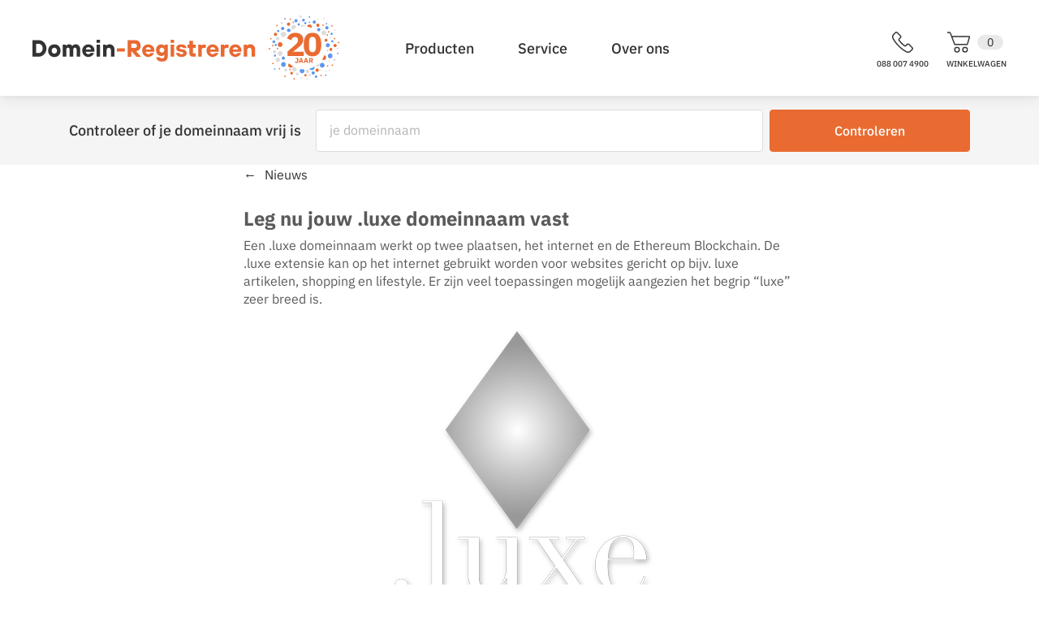

--- FILE ---
content_type: text/html; charset=UTF-8
request_url: https://www.domein-registreren.nl/nieuws/20181204/leg-nu-jouw-luxe-domeinnaam-vast.48.html
body_size: 16882
content:
<!DOCTYPE html>
<html lang="nl">
<head>
<meta http-equiv="Content-Type" content="text/html; charset=UTF-8">
<title>Leg nu jouw .luxe domeinnaam vast | Domein Registreren</title>
<meta name="viewport" content="width=device-width, initial-scale=1">
<meta name="description" content="Een .luxe domeinnaam werkt op twee plaatsen, het internet en de Ethereum Blockchain. De .luxe extensie kan op het internet gebruikt worden voor websites gericht op bijv. luxe artikelen, shopping en lifestyle">
<meta name="keywords" content="domeinnaam registreren, domein registreren, domeinen vastleggen, naam registratie, registratie, hosting, .nl, .eu, .be, .com, goedkoop, goedkope provider, SIDN, NIC, domain registration, domainregistration, register domain name, domainname, registrar">
<meta name="identifier-URL" content="http://www.domein-registreren.nl">
<meta name="language" content="nl">
<meta name="distribution" content="global">
<meta name="allow-search" content="yes">
<meta name="robots" content="all,index,follow">
<meta name="googlebot" content="all,index,follow">
<meta name="google-site-verification" content="ZEVdYlGoGGm921PE7AQh2Sc2GqallWlDzA5082Mt3SE" >
<link rel="Shortcut Icon" href="/images/favicon.ico">
<link rel="canonical" href="https://www.domein-registreren.nl/nieuws/20181204/leg-nu-jouw-luxe-domeinnaam-vast.48.html" >
<!-- Google Tag Manager -->
<script>
(function(w,d,s,l,i){w[l]=w[l]||[];w[l].push({'gtm.start':
new Date().getTime(),event:'gtm.js'});var f=d.getElementsByTagName(s)[0],
j=d.createElement(s),dl=l!='dataLayer'?'&l='+l:'';j.async=true;j.src=
'//www.googletagmanager.com/gtm.js?id='+i+dl;f.parentNode.insertBefore(j,f);
})(window,document,'script','dataLayer','GTM-5Z5NVG');
</script>
<!-- End Google Tag Manager -->
<!--<script type="text/javascript" src="/js/PrezentDomApi.js"></script>-->
<script type="text/javascript" src="/js/jquery/jquery-3.4.1.min.js"></script>
<!--<script type="text/javascript" src="/js/jquery/jquery.tooltip-1.3.min.js"></script>-->
<!--<script type="text/javascript" src="/js/common.js"></script>-->
<!--<script type="text/javascript" src="/js/menu.js"></script>-->
<!--<script type="text/javascript" src="/js/formActions.js"></script>-->

<meta rel="stylesheet" type="text/css" name="title" content="Leg nu jouw .luxe domeinnaam vast | Domein Registreren" ><meta rel="stylesheet" type="text/css" name="description" content="Een .luxe domeinnaam werkt op twee plaatsen, het internet en de Ethereum Blockchain. De .luxe extensie kan op het internet gebruikt worden voor websites gericht op bijv. luxe artikelen, shopping en lifestyle" >
<!--<link rel="stylesheet" type="text/css" href="/css/style.css" media="screen">-->
<!--<link rel="stylesheet" type="text/css" href="/css/main.css" media="screen">-->
<!--<link rel="stylesheet" type="text/css" href="/css/processContent.css" media="screen">-->
<!--<link rel="stylesheet" type="text/css" href="/css/domainRegistration.css" media="screen">-->
<link href="/assets/css/ibmplexsans.css" rel="stylesheet">
<link href="/assets/css/ionicons.min.css" rel="stylesheet">
<link href="/assets/css/materialicons.css" rel="stylesheet">
<link rel="stylesheet" href="/assets/build/0.6c4b87c2.css"><link rel="stylesheet" href="/assets/build/main.01f9dc09.css">
<link href="/assets/img/favicon.ico" rel="shortcut icon">
<script>
var lastNewsItem = {"id":"149","date":"2022-10-04","publish_date":"2022-10-04","end_date":"2040-10-04","link":"","title":"Alternatieven voor de .com domeinnaam extensie","description":"<p>We zijn bij Domein-Registreren fan van zowel de .com als de .nl domeinextensie. Dat zijn namelijk twee hele sterke afkortingen aan het einde van een domeinnaam. Over <a href=\"\/nieuws\/20210216\/3-redenen-om-voor-een-comextensie-te-kiezen.96.html\" title=\"3 redenen om voor een .com domeinnaam te kiezen\">de waarde van een .com-domeinnaam<\/a>&nbsp;schreven we eerder al eens, terwijl de voorliefde voor .nl eveneens niet vreemd is.<\/p>","content":"<p>De domeinextensie .nl staat internationaal maar liefst op de vierde plek van meest gebruikte landendomeinen. Niet gek voor een klein landje. En kijken we binnen Nederland naar nieuwe (bedrijfs)websites, dan is .nl natuurlijk met stip de nummer 1.<\/p> \r\n  <p><strong>Iets anders dan een .com of een .nl<\/strong><\/p> \r\n  <p>Tegelijkertijd zal het je niet verbazen dat we ook het enorme alternatieve aanbod en de variatie in mogelijkheden daarin een warm hoe toedragen. Niet voor niets hebben we e<a href=\"\/domeinnamen\/prijzen-domeinnamen\" title=\"Overzicht domeinnaam extensies en prijzen\">en absurd aantal mogelijkheden bij Domein-Registreren<\/a>, van .biz., .pro en .info tot .site, .tech en .live \u2013 en natuurlijk alle denkbare landen-extensies. Daarom duiken we eens in de historie van domeinnamen, waarin we vooral eens aandacht besteden aan de enorme variatie, en niet enkel aan de hele bekende extensies. Leve de diversiteit!<\/p> \r\n  <p>Natuurlijk, niet voor niets zijn we fan van .com en wellicht was dat voor jouw domeinnaam ook het startpunt. Maar dan moet het gewenste domein ook nog maar beschikbaar zijn, en die kans wordt met 4 decennia aan .coms wel steeds een stukje kleiner. Datzelfde geldt voor de inmiddels ruim 6 miljoen geregistreerde .nl-websites. Daarom: 3 tips voor iets anders!<\/p> \r\n  <p><strong>1. Een domeinnaam vanuit je locatie(s)<\/strong><\/p> \r\n  <p>Domein-registreren is heel goed voorzien in de ruim 300 ccTLD\u2019s, ofwel country code top level domains. Dat maakt het eenvoudig om een landen-extensie aan je domeinnaam toe te voegen. Maar wist je dat veel grote steden ook vertegenwoordigd zijn op de lijst van extensies? Wat te denken van .amsterdam, .barcelona en .paris? Zo wordt het wel heel duidelijk waar men jouw bedrijf kan vinden, en dat helpt ook nog in je google-ranking! <\/p> \r\n  <p><strong>2. Een domeinnaam vanuit je bedrijfstak of sector<\/strong><\/p> \r\n  <p>Wel eens nagedacht om de naam van je bedrijf of organisatie te koppelen aan de bedrijfstak of sector? Er zijn namelijk behoorlijk wat extensies beschikbaar die perfect aansluiten op bepaalde producten en diensten. Van .construction, .energy en .equipment voor bouw- en energiebedrijven en leveranciers van materialen, .sport en .fitness voor gezondheidsfreaks, .boutique en .flowers voor (bloemen)winkeltjes tot .mortgage voor hypotheekverstrekkers en .salon voor kappers en schoonheidsspecialisten \u2013 er is voor iedere sector wel iets!<\/p> \r\n  <p>Tegelijkertijd hoef je je niet aan \u00e9\u00e9n product of dienst te binden. Wat te denken van .live, bijvoorbeeld? Met een .live-domeinnaam is het voor bezoekers meteen duidelijk dat ze van nieuwe informatie en beelden worden voorzien. Niet alleen geschikt voor media, maar ook voor muziek-, sport- of andere evenementen, de gaming industrie, onderwijsinstellingen, instructievideo's, en eigenlijk voor iedereen die nieuwe of live content wil delen.  Live en vers van de pers, dat is wat mensen willen. Kijk maar naar hoe live streaming zijn opgang heeft gemaakt en enorm populair is geworden. Een bijkomend voordeel is dat je met een .live-domeinnaam meteen opvalt en bezoekers van je website zullen jouw naam gemakkelijk kunnen onthouden en ook eerder terugkeren. <a href=\"\/domeinnaam-extensies\/live-domeinnaam\" title=\".live domeinnaam extensie\">Kijk hier voor meer informatie<\/a>.<\/p> \r\n  <p><strong>3. Een domeinnaam uit onze eindeloze lijst alternatieven \u2013 ter inspiratie!<\/strong><\/p> \r\n  <p>Echt iets unieks uitstralen? Van .bar, .beer, en .boats. via .marketing, .management en .money naar .solutions. style en .support\u2013 ons aanbod is enorm, en qua mogelijkheden en tarieven misschien zelfs wel volkomen uniek. Laat daarom vooral je creativiteit de vrije loop! Kijk voor alle mogelijkheden in <a href=\"\/domeinnamen\/prijzen-domeinnamen\" title=\"Overzicht domeinnaam extensies en prijzen\">het extensie-overzicht op onze website<\/a>.<\/p> \r\n  <p>Aan de slag met een nieuwe domeinnaam? Wees dan vooral <a href=\"\/nieuws\/20200518\/creatieve-domeinnamen.72.html\" title=\"Creatieve domeinnamen\">creatief<\/a>!<\/p>","image_id":"176","meta_title":"Alternatieven voor de .com domeinnaam extensie","meta_description":"Kies een domeinnaam met een extensie die is gebaseerd op je locatie, vanuit je bedrijfstak of sector en straal iets unieks uit, wees creatief!","image_alt":"Domeinnaam checker, domeinnaam extensies"};
</script>
</head>
<body class="">
<!-- Google Tag Manager -->
<noscript>
<iframe src="//www.googletagmanager.com/ns.html?id=GTM-5Z5NVG"
height="0" width="0" style="display:none;visibility:hidden"></iframe>
</noscript>
<!-- End Google Tag Manager -->
<header class="site-header has-register-banner">
<nav class="site-wrapper">
<h1 class="site-logo">
<a href="/">
<img src="/assets/img/logo.svg" alt="Domein-Registreren">
<div class="celebration-banner">
<svg version="1.1" id="Laag_1" xmlns="http://www.w3.org/2000/svg" xmlns:xlink="http://www.w3.org/1999/xlink" x="0px" y="0px"
viewBox="0 0 950 865.3" style="enable-background:new 0 0 950 865.3;" xml:space="preserve">
<style type="text/css">
.st0a {
fill:#DCDCDC;
}
.st1a {
fill:#E96B31;
}
.st2 {
opacity:0.8;
}
.st3 {
fill:#327DEB;
}
.st4 {
fill:#FFFFFF;
}
</style>
<g>
<g>
<path class="st0a" d="M154.3,481.2c-41.9,0-43.3,65-1.3,65C195,546.2,196.3,481.2,154.3,481.2z"></path>
</g>
<g>
<path class="st1a" d="M154.3,360.8c-41.9,0-43.3,65-1.3,65C195,425.8,196.3,360.8,154.3,360.8z"></path>
</g>
<g>
<path class="st0a" d="M123.1,288.9c-29.5,0-30.5,45.8-0.9,45.8C151.7,334.7,152.7,288.9,123.1,288.9z"></path>
</g>
<g>
<path class="st1a" d="M652.6,715.9c-29.5,0-30.5,45.8-0.9,45.8C681.3,761.7,682.2,715.9,652.6,715.9z"></path>
</g>
<g>
<path class="st0a" d="M227,231.5c-5.6-5.8-14.5-10.4-22.8-10c-8.3,0.4-11.1,1.2-18.4,4.3c-0.1,0-0.1,0-0.2,0
c-5.7,1.4-10.7,4.1-14.9,8.2c-6.2,6-9.8,14.2-10,22.8c-0.2,8.6,3.1,17,9.1,23.2c5.6,5.8,14.5,10.4,22.8,10
c8.3-0.4,11.1-1.2,18.4-4.3c0.1,0,0.1,0,0.2,0c5.7-1.4,10.7-4.1,14.9-8.2c6.2-6,9.8-14.2,10-22.8C236.3,246.1,233,237.7,227,231.5
z"></path>
</g>
<g>
<path class="st0a" d="M343.6,178.5c-41.9,0-43.3,65-1.3,65C384.2,243.5,385.6,178.5,343.6,178.5z"></path>
</g>
<g>
<path class="st0a" d="M336.7,126.8c-41.9,0-43.3,65-1.3,65C377.4,191.9,378.7,126.8,336.7,126.8z"></path>
</g>
<g>
<path class="st0a" d="M460.5,126.8c-41.9,0-43.3,65-1.3,65C501.2,191.9,502.5,126.8,460.5,126.8z"></path>
</g>
<g>
<path class="st1a" d="M549.1,121.6c-41.9,0-43.3,65-1.3,65C589.8,186.6,591.1,121.6,549.1,121.6z"></path>
</g>
<g>
<path class="st0a" d="M594.7,199.1c-41.9,0-43.3,65-1.3,65C635.4,264.1,636.7,199.1,594.7,199.1z"></path>
</g>
<g>
<path class="st0a" d="M734.1,203.6c-40.4,11-24.6,74.1,15.9,63C790.4,255.6,774.6,192.5,734.1,203.6z"></path>
</g>
<g>
<path class="st1a" d="M772.2,314.4c-26.2,0-27.1,40.7-0.8,40.7C797.7,355.1,798.5,314.4,772.2,314.4z"></path>
</g>
<g>
<path class="st1a" d="M893.9,384c-28.9,0-29.8,44.8-0.9,44.8C921.9,428.8,922.9,384,893.9,384z"></path>
</g>
<g>
<path class="st1a" d="M837.2,438.3c-26.2,0-27.1,40.7-0.8,40.7C862.7,479,863.5,438.3,837.2,438.3z"></path>
</g>
<g class="st2">
<path class="st3" d="M796.1,374.6c-35.8,0-36.9,55.4-1.1,55.4C830.8,430,832,374.6,796.1,374.6z"></path>
</g>
<g class="st2">
<path class="st3" d="M827.7,513.7c-41.9,0-43.3,65-1.3,65C868.4,578.7,869.7,513.7,827.7,513.7z"></path>
</g>
<g class="st2">
<path class="st3" d="M721,639.5c-41.9,0-43.3,65-1.2,65C761.7,704.5,763,639.5,721,639.5z"></path>
</g>
<g>
<path class="st1a" d="M742.7,536.3c-41.9,0-43.3,65-1.3,65C783.3,601.3,784.7,536.3,742.7,536.3z"></path>
</g>
<g>
<path class="st0a" d="M652.8,625.7c-41.9,0-43.3,65-1.3,65C693.5,690.7,694.8,625.7,652.8,625.7z"></path>
</g>
<g class="st2">
<path class="st3" d="M584.9,672H578c-8.7,0-16.9,3-23.2,9.1c-6.2,6-9.8,14.2-10,22.8c-0.3,17.5,14.2,33.1,31.9,33.1h6.9
c8.7,0,16.9-3,23.2-9.1c6.2-6,9.8-14.2,10-22.8C617.1,687.7,602.6,672,584.9,672z"></path>
</g>
<g>
<path class="st0a" d="M538.7,737.7c-4.3-4.4-10.2-7-16.4-7.2c-12.5-0.2-23.8,10.2-23.8,22.9v2.5c0,6.2,2.2,12.1,6.5,16.7
c4.3,4.4,10.2,7,16.4,7.2c12.5,0.2,23.8-10.2,23.8-22.9v-2.5C545.3,748.2,543.1,742.3,538.7,737.7z"></path>
</g>
<g>
<path class="st0a" d="M397,776.7c-3.4-3.5-8-5.5-12.9-5.6c-9.9-0.2-18.7,8-18.7,18v1.9c0,4.9,1.7,9.5,5.1,13.1
c3.4,3.5,8,5.5,12.9,5.6c9.9,0.2,18.7-8,18.7-18v-1.9C402.1,784.9,400.4,780.3,397,776.7z"></path>
</g>
<g class="st2">
<path class="st3" d="M450.2,715.2c-41.9,0-43.3,65-1.3,65C490.9,780.2,492.2,715.2,450.2,715.2z"></path>
</g>
<g>
<path class="st0a" d="M415.8,601.6c-41.9,0-43.3,65-1.3,65C456.5,666.7,457.8,601.6,415.8,601.6z"></path>
</g>
<g>
<path class="st0a" d="M347,691.1c-41.9,0-43.3,65-1.3,65C387.7,756.1,389,691.1,347,691.1z"></path>
</g>
<g>
<path class="st1a" d="M298.8,639.5h-3.4c-8.7,0-16.9,3-23.2,9.1c-6.2,6-9.8,14.2-10,22.8c-0.3,17.5,14.2,33.1,31.9,33.1h3.4
c8.7,0,16.9-3,23.2-9.1c6.2-6,9.8-14.2,10-22.8C331.1,655.2,316.6,639.5,298.8,639.5z"></path>
</g>
<g class="st2">
<path class="st3" d="M199.1,629.2c-41.9,0-43.3,65-1.3,65C239.7,694.2,241.1,629.2,199.1,629.2z"></path>
</g>
<g class="st2">
<path class="st3" d="M198.9,553.4c-28.7,0-29.6,44.5-0.9,44.5C226.7,597.9,227.6,553.4,198.9,553.4z"></path>
</g>
<g class="st2">
<path class="st3" d="M637.4,809.3c-21.8,0-22.5,33.8-0.7,33.8C658.6,843.1,659.3,809.3,637.4,809.3z"></path>
</g>
<g class="st2">
<path class="st3" d="M368,50c-28.7,0-29.6,44.5-0.9,44.5C395.8,94.4,396.7,50,368,50z"></path>
</g>
<g class="st2">
<path class="st3" d="M599.2,753.7c-28.7,0-29.6,44.5-0.9,44.5C627,798.2,627.9,753.7,599.2,753.7z"></path>
</g>
<g>
<path class="st0a" d="M122.8,569.3c-38.6,0-39.8,59.8-1.2,59.8C160.2,629.2,161.5,569.3,122.8,569.3z"></path>
</g>
<g class="st2">
<path class="st3" d="M188.5,154.3c-28.7,0-29.6,44.5-0.9,44.5C216.4,198.8,217.3,154.3,188.5,154.3z"></path>
</g>
<g class="st2">
<path class="st3" d="M783.6,144c-28.7,0-29.6,44.5-0.9,44.5C811.4,188.5,812.4,144,783.6,144z"></path>
</g>
<g class="st2">
<path class="st3" d="M84.5,527.4c-19.1,0-19.7,29.6-0.6,29.6C103,557,103.6,527.4,84.5,527.4z"></path>
</g>
<g class="st2">
<path class="st3" d="M674.2,169.6c-28.7,0-29.6,44.5-0.9,44.5C702,214.1,702.9,169.6,674.2,169.6z"></path>
</g>
<g class="st2">
<path class="st3" d="M614.4,67c-28.7,0-29.6,44.5-0.9,44.5C642.2,111.5,643.1,67,614.4,67z"></path>
</g>
<g class="st2">
<path class="st3" d="M290.2,188.7c-6.1-6-13.8-9.9-22.5-10.3c-12.1-0.5-22.4,9.9-22.7,21.8c-0.2,10.2,6.6,18.7,15.9,21.6
c8.6,6.2,20.7,6,28.7-1.7C298.1,211.9,298.8,197.2,290.2,188.7z"></path>
</g>
<g>
<path class="st1a" d="M267.7,95.8c-28.7,0-29.6,44.5-0.9,44.5C295.5,140.3,296.4,95.8,267.7,95.8z"></path>
</g>
<g>
<path class="st1a" d="M662.2,109.6c-28.7,0-29.6,44.5-0.9,44.5C690,154.1,690.9,109.6,662.2,109.6z"></path>
</g>
<g class="st2">
<path class="st3" d="M493.5,89.3c-19.4,0-20,30.1-0.6,30.1C512.3,119.3,512.9,89.3,493.5,89.3z"></path>
</g>
<g class="st2">
<path class="st3" d="M468.2,44.4c-24.3,0-25,37.6-0.7,37.6C491.7,82.1,492.5,44.4,468.2,44.4z"></path>
</g>
<g class="st2">
<path class="st3" d="M70.3,336.3c-24.3,0-25,37.6-0.7,37.6C93.8,373.9,94.6,336.3,70.3,336.3z"></path>
</g>
<g class="st2">
<path class="st3" d="M548.7,82.5c-13.2,0-13.7,20.5-0.4,20.5C561.6,103,562,82.5,548.7,82.5z"></path>
</g>
<g class="st2">
<path class="st3" d="M778.2,101.2c-13.2,0-13.7,20.5-0.4,20.5C791,121.8,791.4,101.2,778.2,101.2z"></path>
</g>
<g class="st2">
<path class="st3" d="M220.2,34.2c-13.2,0-13.7,20.5-0.4,20.5C233,54.7,233.4,34.2,220.2,34.2z"></path>
</g>
<g class="st2">
<path class="st3" d="M548.7,10.3c-13.2,0-13.7,20.5-0.4,20.5C561.6,30.8,562,10.3,548.7,10.3z"></path>
</g>
<g class="st2">
<path class="st3" d="M80.9,713.3c-13.2,0-13.7,20.5-0.4,20.5C93.7,733.9,94.2,713.3,80.9,713.3z"></path>
</g>
<g class="st2">
<path class="st3" d="M768.2,796c-13.2,0-13.7,20.5-0.4,20.5C781.1,816.6,781.5,796,768.2,796z"></path>
</g>
<g>
<path class="st0a" d="M422.7,72.2c-13.2,0-13.7,20.5-0.4,20.5C435.5,92.7,435.9,72.2,422.7,72.2z"></path>
</g>
<g>
<path class="st0a" d="M428.7,0c-19.9,0-20.5,30.8-0.6,30.8C448,30.8,448.6,0,428.7,0z"></path>
</g>
<g>
<path class="st0a" d="M662,39.7c-13.2,0-13.7,20.5-0.4,20.5C674.8,60.2,675.2,39.7,662,39.7z"></path>
</g>
<g>
<path class="st0a" d="M720.6,166.3c-13.2,0-13.7,20.5-0.4,20.5C733.4,186.8,733.8,166.3,720.6,166.3z"></path>
</g>
<g>
<path class="st0a" d="M740.4,31.5c-13.2,0-13.7,20.5-0.4,20.5C753.3,52,753.7,31.5,740.4,31.5z"></path>
</g>
<g>
<path class="st0a" d="M228.6,717.6c-25.5,0-26.3,39.5-0.8,39.5C253.3,757.1,254.1,717.6,228.6,717.6z"></path>
</g>
<g>
<path class="st0a" d="M817.4,609.4c-13.2,0-13.7,20.5-0.4,20.5C830.2,630,830.6,609.4,817.4,609.4z"></path>
</g>
<g>
<path class="st0a" d="M174.9,87.2c-19.5,0-20.1,30.3-0.6,30.3C193.8,117.5,194.4,87.2,174.9,87.2z"></path>
</g>
<g>
<path class="st0a" d="M887.7,582.8c-19.5,0-20.1,30.3-0.6,30.3C906.6,613,907.3,582.8,887.7,582.8z"></path>
</g>
<g class="st2">
<path class="st3" d="M930.3,502.4c-13.2,0-13.7,20.5-0.4,20.5C943.2,523,943.6,502.4,930.3,502.4z"></path>
</g>
<g>
<path class="st0a" d="M817.4,726.7c-13.2,0-13.7,20.5-0.4,20.5C830.2,747.3,830.6,726.7,817.4,726.7z"></path>
</g>
<g>
<path class="st1a" d="M286.8,718.2c-13.2,0-13.7,20.5-0.4,20.5C299.6,738.8,300,718.2,286.8,718.2z"></path>
</g>
<g>
<path class="st1a" d="M145,708c-13.2,0-13.7,20.5-0.4,20.5C157.8,728.5,158.3,708,145,708z"></path>
</g>
<g>
<path class="st1a" d="M793.3,672c-13.2,0-13.7,20.5-0.4,20.5C806.2,692.5,806.6,672,793.3,672z"></path>
</g>
<g>
<path class="st1a" d="M706.1,800.7c-13.2,0-13.7,20.5-0.4,20.5C719,821.3,719.4,800.7,706.1,800.7z"></path>
</g>
<g>
<path class="st0a" d="M792.1,458.7c-18.5,0-19,28.6-0.6,28.6C810,487.4,810.6,458.7,792.1,458.7z"></path>
</g>
<g>
<path class="st0a" d="M832.1,291.3c-13.2,0-13.7,20.5-0.4,20.5C844.9,311.8,845.4,291.3,832.1,291.3z"></path>
</g>
<g>
<path class="st0a" d="M924.2,438.1c-13.2,0-13.7,20.5-0.4,20.5C937.1,458.6,937.5,438.1,924.2,438.1z"></path>
</g>
<g>
<path class="st0a" d="M887.6,188.8c-13.2,0-13.7,20.5-0.4,20.5C900.5,209.4,900.9,188.8,887.6,188.8z"></path>
</g>
<g>
<path class="st0a" d="M696.4,727.1c-13.2,0-13.7,20.5-0.4,20.5C709.3,747.6,709.7,727.1,696.4,727.1z"></path>
</g>
<g>
<path class="st0a" d="M773.7,745.8c-13.2,0-13.7,20.5-0.4,20.5C786.6,766.4,787,745.8,773.7,745.8z"></path>
</g>
<g>
<path class="st1a" d="M788.1,254.9c-13.2,0-13.7,20.5-0.4,20.5C801,275.4,801.4,254.9,788.1,254.9z"></path>
</g>
<g>
<path class="st1a" d="M857,661.7c-13.2,0-13.7,20.5-0.4,20.5C869.8,682.3,870.2,661.7,857,661.7z"></path>
</g>
<g>
<path class="st1a" d="M730.5,121.6c-13.2,0-13.7,20.5-0.4,20.5C743.4,142.1,743.8,121.6,730.5,121.6z"></path>
</g>
<g>
<path class="st1a" d="M852,131.8c-13.2,0-13.7,20.5-0.4,20.5C864.8,152.4,865.2,131.8,852,131.8z"></path>
</g>
<g class="st2">
<path class="st3" d="M95.3,383c-19.1,0-19.7,29.6-0.6,29.6C113.8,412.6,114.4,383,95.3,383z"></path>
</g>
<g>
<path class="st1a" d="M91.8,233.5c-28.7,0-29.6,44.5-0.9,44.5C119.6,278,120.5,233.5,91.8,233.5z"></path>
</g>
<g>
<path class="st1a" d="M118.4,438.1c-13.2,0-13.7,20.5-0.4,20.5C131.2,458.6,131.6,438.1,118.4,438.1z"></path>
</g>
<g>
<path class="st1a" d="M30,304.1c-13.2,0-13.7,20.5-0.4,20.5C42.9,324.7,43.3,304.1,30,304.1z"></path>
</g>
<g>
<path class="st1a" d="M10.1,438.1c-13.2,0-13.7,20.5-0.4,20.5C23,458.6,23.4,438.1,10.1,438.1z"></path>
</g>
<g>
<path class="st1a" d="M56.4,637.6c-13.2,0-13.7,20.5-0.4,20.5C69.3,658.2,69.7,637.6,56.4,637.6z"></path>
</g>
<g>
<path class="st1a" d="M109.5,127c-13.2,0-13.7,20.5-0.4,20.5C122.4,147.5,122.8,127,109.5,127z"></path>
</g>
<g>
<path class="st1a" d="M56.4,396.8c-13.2,0-13.7,20.5-0.4,20.5C69.3,417.3,69.7,396.8,56.4,396.8z"></path>
</g>
<g>
<path class="st1a" d="M887.6,304.1c-13.2,0-13.7,20.5-0.4,20.5C900.5,324.7,900.9,304.1,887.6,304.1z"></path>
</g>
<g>
<path class="st1a" d="M309.2,760c-24,0-24.7,37.2-0.7,37.2C332.5,797.2,333.3,760,309.2,760z"></path>
</g>
<g>
<path class="st1a" d="M220.2,811c-13.2,0-13.7,20.5-0.4,20.5C233,831.5,233.4,811,220.2,811z"></path>
</g>
<g>
<path class="st1a" d="M343.1,844.8c-13.2,0-13.7,20.5-0.4,20.5C356,865.3,356.4,844.8,343.1,844.8z"></path>
</g>
<g>
<path class="st0a" d="M552.3,787.9c-20,0-20.6,31-0.6,31C571.7,819,572.3,787.9,552.3,787.9z"></path>
</g>
<g>
<path class="st0a" d="M522.1,844.8c-13.2,0-13.7,20.5-0.4,20.5C534.9,865.3,535.4,844.8,522.1,844.8z"></path>
</g>
<g>
<path class="st0a" d="M443.5,834.5c-13.2,0-13.7,20.5-0.4,20.5C456.4,855.1,456.8,834.5,443.5,834.5z"></path>
</g>
<g>
<path class="st0a" d="M77.8,469c-28.2,0-29.1,43.7-0.8,43.7C105.2,512.7,106,469,77.8,469z"></path>
</g>
<g class="st2">
<path class="st3" d="M404.3,106.1c-19.9,0-20.5,30.8-0.6,30.8C423.6,137,424.2,106.1,404.3,106.1z"></path>
</g>
<g class="st2">
<path class="st3" d="M128.4,195.5c-19.9,0-20.5,30.8-0.6,30.8C147.7,226.4,148.3,195.5,128.4,195.5z"></path>
</g>
<g class="st2">
<path class="st3" d="M847.1,233.3c-19.9,0-20.5,30.8-0.6,30.8C866.4,264.1,867,233.3,847.1,233.3z"></path>
</g>
<g class="st2">
<path class="st3" d="M857.1,334.7c-19.9,0-20.5,30.8-0.6,30.8C876.3,365.6,877,334.7,857.1,334.7z"></path>
</g>
<g>
<path class="st1a" d="M330.9,82.1c-13.2,0-13.7,20.5-0.4,20.5C343.8,102.7,344.2,82.1,330.9,82.1z"></path>
</g>
<g>
<path class="st1a" d="M289,41.7c-13.2,0-13.7,20.5-0.4,20.5C301.8,62.2,302.2,41.7,289,41.7z"></path>
</g>
<g>
<path class="st1a" d="M807.4,211.2c-13.2,0-13.7,20.5-0.4,20.5C820.3,231.8,820.7,211.2,807.4,211.2z"></path>
</g>
<g>
<path class="st1a" d="M940.3,355.1c-13.2,0-13.7,20.5-0.4,20.5C953.1,375.6,953.5,355.1,940.3,355.1z"></path>
</g>
<g>
<path class="st1a" d="M494.3,790.5c-20.4,0-21.1,31.7-0.6,31.7C514.1,822.2,514.8,790.5,494.3,790.5z"></path>
</g>
<g>
<path class="st0a" d="M604.2,137.3c-13.2,0-13.7,20.5-0.4,20.5C617.1,157.8,617.5,137.3,604.2,137.3z"></path>
</g>
<g>
<ellipse transform="matrix(0.7071 -0.7071 0.7071 0.7071 -170.6045 464.1671)" class="st4" cx="475" cy="438" rx="290.5" ry="290.5"></ellipse>
</g>
<g>
<path class="st1a" d="M471,546.5H253.7v-60.3l94.6-81c8.5-7.3,15.7-14,21.6-20c5.9-6,10.6-11.9,14.3-17.6
c3.7-5.7,6.3-11.4,7.9-16.9c1.6-5.6,2.4-11.6,2.4-18v-6.2c0-5.9-1.2-11-3.5-15.4c-2.4-4.4-5.4-8.1-9.2-11c-3.8-2.9-8.1-5.1-13-6.6
c-4.8-1.5-9.8-2.2-14.7-2.2c-7.3,0-13.7,1.2-19.1,3.5c-5.4,2.4-10.1,5.5-14.1,9.5c-4,4-7.3,8.5-9.9,13.6
c-2.6,5.1-4.7,10.6-6.2,16.5l-57.6-22c3.5-10.6,8.4-20.6,14.5-30.1c6.2-9.5,13.9-17.9,23.1-25.1c9.2-7.2,20.2-12.8,32.8-16.9
c12.6-4.1,26.8-6.2,42.7-6.2c16.7,0,31.5,2.4,44.4,7c12.9,4.7,23.8,11.2,32.8,19.4c8.9,8.2,15.8,18,20.5,29.3
c4.7,11.3,7,23.5,7,36.7s-2.2,25.2-6.6,36.1c-4.4,10.9-10.3,21.1-17.8,30.6c-7.5,9.5-16.2,18.6-26.2,27.1
c-10,8.5-20.4,17.2-31.2,26L325.8,491H471V546.5z"></path>
<path class="st1a" d="M589.4,551.8c-40.2,0-70-13.9-89.3-41.8c-19.4-27.9-29-66.9-29-117s9.7-89.2,29-117
c19.4-27.9,49.1-41.8,89.3-41.8c40.2,0,70,13.9,89.3,41.8c19.4,27.9,29,66.9,29,117s-9.7,89.2-29,117
C659.4,537.8,629.6,551.8,589.4,551.8z M589.4,495.9c17.6,0,29.8-6.4,36.5-19.4c6.7-12.9,10.1-31.1,10.1-54.6v-58.1
c0-23.5-3.4-41.6-10.1-54.6c-6.8-12.9-18.9-19.4-36.5-19.4c-17.6,0-29.8,6.5-36.5,19.4c-6.8,12.9-10.1,31.1-10.1,54.6V422
c0,23.5,3.4,41.7,10.1,54.6C559.6,489.4,571.8,495.9,589.4,495.9z"></path>
</g>
<g>
<path class="st1a" d="M397.2,574.8v47.6c0,3.1-0.5,5.9-1.5,8.4c-1,2.5-2.4,4.7-4.4,6.4c-1.9,1.8-4.2,3.1-7,4.1
c-2.7,1-5.8,1.5-9.3,1.5c-3.3,0-6.3-0.4-8.8-1.3c-2.5-0.9-4.7-2.2-6.5-3.8c-1.8-1.7-3.3-3.6-4.5-6c-1.2-2.3-2-4.9-2.4-7.7
l13.6-2.7c1.1,5.8,3.9,8.7,8.4,8.7c2.1,0,3.9-0.7,5.4-2c1.5-1.3,2.3-3.5,2.3-6.3v-35.2h-20.4v-11.7H397.2z"></path>
<path class="st1a" d="M450.9,641.8l-4.8-15.9h-22.4l-4.8,15.9h-14.8l22.1-67h18l21.8,67H450.9z M435.1,588.1h-0.5l-7.4,25.4h15.4
L435.1,588.1z"></path>
<path class="st1a" d="M517.6,641.8l-4.8-15.9h-22.4l-4.8,15.9h-14.8l22.1-67h18l21.8,67H517.6z M501.8,588.1h-0.5l-7.4,25.4h15.4
L501.8,588.1z"></path>
<path class="st1a" d="M556.7,641.8h-14.6v-67h31.8c3.1,0,5.9,0.5,8.4,1.5c2.5,1,4.6,2.5,6.4,4.4c1.8,1.9,3.1,4.1,4.1,6.8
c1,2.6,1.4,5.5,1.4,8.7c0,4.5-1,8.5-3,11.9c-2,3.4-5.1,5.9-9.2,7.4l13.2,26.3h-16.2l-11.7-24.6h-10.5V641.8z M572.1,604.9
c2.2,0,3.9-0.6,5.1-1.7c1.2-1.1,1.9-2.8,1.9-4.9v-4.2c0-2.2-0.6-3.8-1.9-4.9c-1.2-1.1-3-1.7-5.1-1.7h-15.4v17.5H572.1z"></path>
</g>
</g>
</svg>
</div>
</a>
</h1>
<nav class="site-nav">
<input type="checkbox" id="site-nav-toggle" class="flyout-toggle">
<label for="site-nav-toggle" class="flyout-toggle-label">Menu</label>
<div class="site-nav-container flyout-body">
<ul class="main-nav">
<!-- Add class="selected" on <li> of selected item -->
<li class="hasChildren"><a class=""   ><span>Producten</span></a><div class="nav-container"><div class="nav-content"><ul class=""><li class="hasChildren"><a class=" header"   ><span>Domeinnamen</span></a><ul class="subSubMenu"><li class="hasChildren"><a class=" header"   ><span>Direct regelen</span></a><ul class="subSubMenu"><li class=""><a class="" href="../../domeinnamen/domeinnaam-check"  ><span>Domeinnaam check</span></a></li><li class=""><a class="" href="../../domeinnamen/trustee-service"  ><span>Trustee Service</span></a></li><li class=""><a class="" href="../../domeinnamen/whois-protection-service"  ><span>Whois Protection Service</span></a></li></ul></li><li class="hasChildren"><a class=" header"   ><span>Meer weten over domeinnamen</span></a><ul class="subSubMenu"><li class=""><a class="" href="../../domeinnamen/domeinnaam-tips"  ><span>Domeinnaam tips</span></a></li><li class=""><a class="" href="../../domeinnamen/domeinnaam-doorverwijzen"  ><span>Doorverwijzen</span></a></li><li class=""><a class="" href="../../domeinnamen/merknaam"  ><span>Merknaam</span></a></li><li class=""><a class="" href="../../domeinnamen/prijzen-domeinnamen"  ><span>Prijzen</span></a></li><li class=""><a class="" href="../../domeinnamen/domeinnaam-verhuizen"  ><span>Verhuizen</span></a></li></ul></li></ul></li><li class="hasChildren"><a class=" header"   ><span>Webhostingpakketten</span></a><ul class="subSubMenu"><li class="hasChildren"><a class=" header"   ><span>Direct bestellen</span></a><ul class="subSubMenu"><li class=""><a class="" href="../../webhosting-pakketten/web-pro"  ><span>Web Pro</span></a></li><li class=""><a class="" href="../../webhosting-pakketten/web-plus"  ><span>Web Plus</span></a></li><li class=""><a class="" href="../../webhosting-pakketten/web-start"  ><span>Web Start</span></a></li><li class=""><a class="" href="../../webhosting-pakketten/ssl-tls-certificaat"  ><span>SSL/TLS certificaat</span></a></li><li class=""><a class="" href="../../webhosting-pakketten/managed-hosting"  ><span>Managed Hosting</span></a></li></ul></li><li class="hasChildren"><a class=" header"   ><span>Meer weten of webhosting</span></a><ul class="subSubMenu"><li class=""><a class="" href="../../webhosting-pakketten/hosting-pakketten-vergelijken"  ><span>Hostingpakketten vergelijken</span></a></li><li class=""><a class="" href="../../webhosting-pakketten/wordpress-hosting"  ><span>WordPress hosting</span></a></li><li class=""><a class="" href="../../webhosting-pakketten/wordpress-realisatie"  ><span>Wij realiseren je WordPress website</span></a></li></ul></li></ul></li><li class="hasChildren"><a class=" header"   ><span>E-mailpakketten</span></a><ul class="subSubMenu"><li class="hasChildren"><a class=" header"   ><span>Direct bestellen</span></a><ul class="subSubMenu"><li class=""><a class="" href="../../e-mail-pakketten/e-mail-pro"  ><span>E-mail Pro</span></a></li><li class=""><a class="" href="../../e-mail-pakketten/e-mail-plus"  ><span>E-mail Plus</span></a></li><li class=""><a class="" href="../../e-mail-pakketten/e-mail-start"  ><span>E-mail Start</span></a></li><li class=""><a class="" href="../../e-mail-pakketten/spamfilter-inkomende-e-mail"  ><span>Spamfilter voor inkomende e-mail</span></a></li></ul></li><li class="hasChildren"><a class=" header"   ><span>Meer weten over e-mail</span></a><ul class="subSubMenu"><li class=""><a class="" href="../../e-mail-pakketten/e-mail-pakketten-vergelijken"  ><span>E-mailpakketten vergelijken</span></a></li><li class=""><a class="" href="../../e-mail-pakketten/e-mail-services"  ><span>E-mail services</span></a></li></ul></li></ul></li></ul></div></div></li><li class="hasChildren"><a class=""   ><span>Service</span></a><div class="nav-container"><div class="nav-content"><ul class=""><li class="hasChildren"><a class=" header"   ><span>Support</span></a><ul class="subSubMenu"><li class=""><a class="" href="../../instellen-email-accounts"  rel="nofollow"><span>Instellen e-mail accounts</span></a></li><li class=""><a class="" href="../../agenda"  rel="nofollow"><span>Agenda</span></a></li><li class=""><a class="" href="../../storingen-en-onderhoud"  rel="nofollow"><span>Storingen en Onderhoud</span></a></li><li class=""><a class="" href="../../veelgestelde-vragen"  rel="nofollow"><span>Veelgestelde vragen</span></a></li><li class=""><a class="" href="../../contact-opnemen"  rel="nofollow"><span>Contact opnemen</span></a></li></ul></li><li class="hasChildren"><a class=" header"   ><span>Handige links</span></a><ul class="subSubMenu"><li class=""><a class="" href="../../webmail" target="_blank" rel="nofollow"><span>Webmail</span></a></li><li class=""><a class="" href="../../phpmyadmin_1072.html" target="_blank" rel="nofollow"><span>PHPMyAdmin</span></a></li><li class=""><a class="" href="../../lopende-acties"  rel="nofollow"><span>Lopende acties</span></a></li><li class=""><a class="" href="../../aandeslagmetwordpress"  rel="nofollow"><span>Aan de slag met WordPress</span></a></li></ul></li><li class="hasChildren"><a class=" header"   ><span>Advies</span></a><ul class="subSubMenu"><li class=""><a class="" href="../../optimaliseer-je-doelen"  rel="nofollow"><span>Optimaliseer je doelen</span></a></li></ul></li></ul></div></div></li><li class="hasChildren"><a class=""   ><span>Over ons</span></a><div class="nav-container"><div class="nav-content"><ul class=""><li class="hasChildren"><a class=" header"   ><span>Wie zijn wij?</span></a><ul class="subSubMenu"><li class=""><a class="" href="../../over-domein-registreren"  rel="nofollow"><span>Over Domein-Registreren</span></a></li><li class=""><a class="" href="../../referenties"  rel="nofollow"><span>Referenties</span></a></li><li class=""><a class="" href="../../20-jarig-jubileum"  rel="nofollow"><span>20-jarig jubileum</span></a></li></ul></li><li class="hasChildren"><a class=" header"   ><span>Overig</span></a><ul class="subSubMenu"><li class=""><a class="" href="../../iso-certificering"  ><span>ISO certificering</span></a></li><li class=""><a class="" href="../../domeinnaam-nieuws"  ><span>Nieuws</span></a></li></ul></li></ul></div></div></li>
</ul>
</div>
<span class="site-nav-bg"></span>
<div class="icon-nav">
<div class="phone">
<a class="button-content" href="tel:+31880074900">
<h4>088&nbsp;007&nbsp;4900</h4>
<div>
<svg xmlns="http://www.w3.org/2000/svg" width="28" height="28" viewBox="0 0 28 28">
<path fill="#323232" fill-rule="evenodd" d="M26.192 22.983l-2.298 2.299c-1.255 1.254-3.16 1.512-4.736.64-1.682-.928-3.37-2.038-5.014-3.298-1.613-1.234-3.185-2.613-4.67-4.1-1.485-1.484-2.865-3.055-4.1-4.669-1.26-1.645-2.37-3.332-3.298-5.014-.871-1.578-.614-3.48.64-4.736l2.3-2.299c.307-.308.807-.308 1.114 0l4.459 4.459c.148.148.23.346.23.556 0 .21-.082.41-.23.558L8.917 9.051c-.863.862-.929 2.228-.154 3.179 1.032 1.263 2.151 2.5 3.329 3.677 1.182 1.181 2.42 2.301 3.678 3.328.948.775 2.315.71 3.178-.154l1.672-1.67c.297-.298.817-.298 1.115 0l4.458 4.458c.149.149.23.346.23.557 0 .21-.081.407-.23.557zm1.115-2.229l-4.459-4.458c-.92-.923-2.421-.924-3.343 0l-1.672 1.671c-.288.29-.745.308-1.067.048-1.217-.994-2.415-2.078-3.56-3.223-1.14-1.14-2.224-2.337-3.221-3.559-.262-.321-.242-.78.046-1.068l1.672-1.672c.446-.446.692-1.04.692-1.672 0-.63-.246-1.224-.692-1.67L7.245.692C6.323-.23 4.822-.23 3.9.692L1.602 2.991C-.128 4.719-.5 7.438.696 9.603c.966 1.75 2.12 3.503 3.426 5.21h.001C5.4 16.482 6.825 18.106 8.36 19.64c1.534 1.535 3.158 2.96 4.827 4.237 1.706 1.306 3.459 2.46 5.21 3.426.847.47 1.78.696 2.704.696 1.437 0 2.856-.55 3.908-1.601l2.299-2.3c.447-.446.693-1.04.693-1.671 0-.632-.247-1.226-.693-1.672z">
</svg>
</div>
</a>
</div>
<div class="shopping-cart-link">
<a class="button-content" rel="nofollow" href="https://order.vdx.nl/dmr" title="Mijn winkelwagen">
<h4>Winkelwagen</h4>
<div>
<svg class="icon" viewBox="0 0 30.87 28" xmlns="http://www.w3.org/2000/svg">
<path d="m26.64 17.89h-16a1.57 1.57 0 0 1 -1.46-1l-5.83-15.33h-3.35v-1.56h3.35a1.57 1.57 0 0 1 1.46 1l1.69 4.45h22.8a1.51 1.51 0 0 1 1.5 2l-2.67 9.33a1.55 1.55 0 0 1 -1.49 1.13m-19.55-10.91 3.56 9.33h16l2.65-9.33z"></path>
<path d="m13.22 28a3.89 3.89 0 1 1 3.89-3.89 3.89 3.89 0 0 1 -3.89 3.89m0-6.22a2.33 2.33 0 1 0 2.34 2.33 2.33 2.33 0 0 0 -2.34-2.33"></path>
<path d="m24.11 28a3.89 3.89 0 1 1 3.89-3.89 3.89 3.89 0 0 1 -3.89 3.89m0-6.22a2.33 2.33 0 1 0 2.33 2.33 2.33 2.33 0 0 0 -2.33-2.33"></path>
</svg>
<!--
@data-items-from-other-query should hold the number of shopping cart items that are NOT
controlled within the current page and should be less or equal to the content of the span.
-->
<span class="items-in-cart" role="status" aria-live="polite">0</span>
</div>
</a>
<div class="popup-anchor" data-initial-shopping-cart="{&quot;items&quot;:[],&quot;subTotal&quot;:&quot;\u20ac0,00&quot;,&quot;total&quot;:&quot;\u20ac0,00&quot;,&quot;vat&quot;:&quot;\u20ac0,00&quot;}"></div>
</div>
</div>
<!--<ul class="quick-links">
<li class="login">
<a class="button" href="../../domeinnamen/domeinnaam-check">Registreer je domeinnaam</a>
</li>
</ul>-->
</nav>
</nav>
<div class="register-banner">
<div class="site-wrapper">
<h2>Controleer of je domeinnaam vrij is</h2>
<form class="check-domain" action="https://order.vdx.nl/dmr" method="post">
<div class="input-wrapper">
<input type="text" name="domain" id="domain-name" placeholder="je domeinnaam">
</div>
<button type="submit">Controleren</button>
<input type="hidden" name="inputType" value="single">
</form>
</div>
</div>
</header>
<div class="site-body initial-cover-up-border">
<main class="">

<div class="site-wrapper">

<!-- START BLOCK 2341 -->
<div class="site-wrapper link-back">
<div class="small-width">
<p class="link-back"><a href="../../domeinnaam-nieuws">Nieuws</a></p>
</div>
</div>
<article class="news-item">
<div class="site-wrapper">
<div>
<div class="small-width has-visual">
<header>
<h2>Leg nu jouw .luxe domeinnaam vast</h2>
Een .luxe domeinnaam werkt op twee plaatsen, het internet en de Ethereum Blockchain. De .luxe extensie kan op het internet gebruikt worden voor websites gericht op bijv. luxe artikelen, shopping en lifestyle. Er zijn veel toepassingen mogelijk aangezien het begrip “luxe” zeer breed is.
</header>
<div class="visual">
<!--
Make sure to give a meaningful alt-text.
Minimal size: {w: 560, h: 373}
-->
<img src="/file_handler/modules/PSM/NewsManagement/getImage.php?type=large&id=12" alt="">
</div>
<!-- class="… highlight-headers" turns the headers orange. -->
<div class="content highlight-headers">Daarnaast kunnen alle gebruikers die een Ethereum wallet hebben profiteren van de .luxe extensie. Dit geldt tevens voor ontwikkelaars en bedrijven die met blockchain projecten bezig zijn. Een .luxe domeinnaam kan namelijk worden gelinkt aan de Ethereum Blockchain van een gebruiker. Hiermee wordt de 42-karakters lange identificatie gelinkt aan een makkelijk te onthouden .luxe domeinnaam.&nbsp;</div>
</div>
</div>
</div>
</article>
<!-- END BLOCK 2341 -->

</div>
</main>
<footer class="site-footer bg-dark">
<nav class="site-wrapper">
<div class="footer-sitemap">
<h2>Snel naar…</h2>
<div class="domain-name-links">
<h3>Domeinnamen</h3>
<ul><!-- Add class="selected" on <li> of selected item -->	<li><a href="https://www.domein-registreren.nl/domeinnaam-check"  >Domeinnaam check</a></li> <li><a href="https://www.domein-registreren.nl/domeinnamen/prijzen-domeinnamen"  >Prijzen domeinnamen</a></li> <li><a href="https://www.domein-registreren.nl/domeinnamen/domeinnaam-verhuizen"  >Domeinnaam verhuizen</a></li> <li><a href="https://www.domein-registreren.nl/domeinnamen/domeinnaam-doorverwijzen"  >Domeinnaam doorsturen</a></li> <li><a href="https://www.domein-registreren.nl/domeinnamen/domeinnaam-tips"  >Domeinnaam tips</a></li> <li><a href="https://www.domein-registreren.nl/domeinnamen/merknaam"  >Merknaam</a></li> </ul>
</div>
<div class="popular-domain-links">
<h3>Populaire domeinen</h3>
<ul><!-- Add class="selected" on <li> of selected item -->	<li><a href="https://www.domein-registreren.nl/domeinnaam-extensies/nl-domeinnaam-nederland"  >NL Domeinnaam</a></li> <li><a href="https://www.domein-registreren.nl/domeinnaam-extensies/com-domeinnaam"  >COM Domeinnaam</a></li> <li><a href="https://www.domein-registreren.nl/domeinnaam-extensies/eu-domeinnaam-europa"  >EU Domeinnaam</a></li> <li><a href="https://www.domein-registreren.nl/domeinnaam-extensies/be-domeinnaam-belgie"  >BE Domeinnaam</a></li> <li><a href="https://www.domein-registreren.nl/domeinnaam-extensies/de-domeinnaam-duitsland"  >DE Domeinnaam</a></li> <li><a href="https://www.domein-registreren.nl/domeinnamen/prijzen-domeinnamen"  >Extensie overzicht</a></li> </ul>
</div>
<div class="webhosting-links">
<h3>Webhosting</h3>
<ul><!-- Add class="selected" on <li> of selected item -->	<li><a href="https://www.domein-registreren.nl/webhosting-pakketten/hosting-pakketten-vergelijken"  >Webhosting overzicht</a></li> <li><a href="https://www.domein-registreren.nl/webhosting-pakketten/web-pro"  >Web Pro</a></li> <li><a href="https://www.domein-registreren.nl/webhosting-pakketten/web-plus"  >Web Plus</a></li> <li><a href="https://www.domein-registreren.nl/webhosting-pakketten/web-start"  >Web Start</a></li> <li><a href="https://www.domein-registreren.nl/webhosting-pakketten/ssl-tls-certificaat"  >SSL/TLS certificaat</a></li> <li><a href="https://www.domein-registreren.nl/webhosting-pakketten/managed-hosting"  >Managed Hosting</a></li> </ul>
</div>
<div class="about-links">
<h3>Over ons</h3>
<ul><!-- Add class="selected" on <li> of selected item -->	<li><a href="https://www.domein-registreren.nl/"  >Domeinnaam registreren (home)</a></li> <li><a href="https://www.domein-registreren.nl/contactformulier"  rel="nofollow">Contact</a></li> <li><a href="https://www.domein-registreren.nl/veelgestelde-vragen"  rel="nofollow">Veelgestelde vragen</a></li> <li><a href="https://www.domein-registreren.nl/domeinnaam-nieuws"  >Nieuws</a></li> <li><a href="https://www.domein-registreren.nl/referenties"  >Referenties</a></li> </ul>
</div>
<div class="other-service-links">

</div>
<div class="email-links">
<h3>E-mail</h3>
<ul><!-- Add class="selected" on <li> of selected item -->	<li><a href="https://www.domein-registreren.nl/e-mail-pakketten/e-mail-pakketten-vergelijken"  >E-mail overzicht</a></li> <li><a href="https://www.domein-registreren.nl/e-mail-pakketten/e-mail-pro"  >E-mail Pro</a></li> <li><a href="https://www.domein-registreren.nl/e-mail-pakketten/e-mail-plus"  >E-mail Plus</a></li> <li><a href="https://www.domein-registreren.nl/e-mail-pakketten/e-mail-start"  >E-mail Start</a></li> <li><a href="https://www.domein-registreren.nl/e-mail-pakketten/spamfilter-inkomende-e-mail"  >Spamfilter inkomende mail</a></li> <li><a href="https://www.dmrmail.nl/"  rel="nofollow">Webmail</a></li> </ul>
</div>
<div class="contact-info hcard">
<h3>Gegevens</h3>
<p>
<span class="fn url">Domein&#8209;Registreren.nl</span>
<span class="adr">
<span class="post-office-box">Zutphenseweg 6A</span>
<span class="postal-code">7418&nbsp;AJ</span> <span class="locality">Deventer</span>
<span class="country-name">Nederland</span>
</span>
</p>
<ul>
<!-- Exception to the rule: do not replace the hyphen here with the non-breaking hyphen or
there will be a horizontal scrollbar between 480px - 494px range screen sizes -->
<li><a class="email ion-md-mail" href="mailto:helpdesk@vdx.nl">helpdesk@vdx.nl</a></li>
<li><a class="tel ion-md-call" href="tel:+31880074900">088&nbsp;007&nbsp;4900</a></li>
</ul>
</div>
</div>
<div class="footer-meta">
<ul class="meta-nav">
<!-- Add class="selected" on <li> of selected item -->
<li class=""><a class="" href="../../sitemap"  rel="nofollow"><span>Sitemap</span></a></li><li class=""><a class="" href="../../algemene-voorwaarden"  rel="nofollow"><span>Voorwaarden</span></a></li><li class=""><a class="" href="../../privacy-statement"  rel="nofollow"><span>Privacy statement</span></a></li><li class=""><a class="" href="../../disclaimer"  rel="nofollow"><span>Disclaimer</span></a></li>
</ul>
<div class="iso">
<a rel="nofollow" href="../../iso-certificering">
<svg xmlns="http://www.w3.org/2000/svg" xmlns:xlink="http://www.w3.org/1999/xlink" width="70" height="80" viewBox="0 0 70 80">
<image id="ISO_27001" data-name="ISO 27001" width="70" height="80" xlink:href="[data-uri]">
</svg>
</a>
</div>
</div>
</nav>
</footer>
</div>



    <template id="shopping-cart">
                                                                    <section class="shopping-cart shopping-cart-popup" aria-live="polite">
        <button class="close-cart" type="button"><span>Sluit</span></button>        <div class="cart-content" aria-live="assertive">
            <h5 class="header">Jouw winkelwagen</h5>
            <div class="content-stretcher">
                <div class="shadow-mask">
                    <div class="content-scroller">
                        <table>
                            <tbody class="items-in-cart">
                                                            </tbody>
                        </table>
                    </div>
                </div>
                <table>
                    <tbody class="sub-total">
                        <tr>
                            <th>Subtotaal</th>
                            <td class="amount">–</td>
                        </tr>
                        <tr class="vat">
                            <th><abbr title="Belasting toegevoegde waarde">BTW</abbr></th>
                            <td class="amount">–</td>
                        </tr>
                        </tbody>
                        <tbody class="total">
                        <tr>
                            <th>Totaal</th>
                            <td class="amount">–</td>
                        </tr>
                    </tbody>
                </table>
            </div>
                            <div class="buttons">
                    <a class="button" href="">Ga verder</a>
                </div>
                    </div>
    </section>

    </template>

    <template id="empty-cart">
            <tr class="empty-cart">
        <td colspan="2">Je winkelwagen is leeg</td>
        <td class="delete-item"></td>
    </tr>

    </template>

    <template id="domain-name-in-cart">
                    <tr class="domain-name-in-cart" data-type="domain" data-domain-index="">
        <th>
            <span class="full-domain"></span>
            <span class="duration">
                <span></span>
                <button type="button" class="change-duration">wijzig je looptijd</button>            </span>
        </th>
        <td class="amount"></td>
        <td class="delete-item">    <button type="button">
        <svg viewBox="0 0 24.1 27.1" xmlns="http://www.w3.org/2000/svg">
            <use href="#trash-can">
        </svg>
        <span>Verwijderen</span>
    </button>
</td>
    </tr>

    </template>

    <template id="option-in-cart">
                    <tr class="option-in-cart" data-type="option" data-option-id="" data-domain-index="">
        <th>
            <span class="option-name"></span>
            <span class="duration"></span>        </th>
        <td class="amount">Gratis</td>
        <td class="delete-item">    <button type="button">
        <svg viewBox="0 0 24.1 27.1" xmlns="http://www.w3.org/2000/svg">
            <use href="#trash-can">
        </svg>
        <span>Verwijderen</span>
    </button>
</td>
    </tr>

    </template>

    <template id="package-in-cart">
                    <tr class="package-in-cart" data-type="package" data-domain-index="">
        <th>
            <span class="package-name"></span>
            <span class="duration"></span>        </th>
        <td class="amount">Gratis</td>
        <td class="delete-item">    <button type="button">
        <svg viewBox="0 0 24.1 27.1" xmlns="http://www.w3.org/2000/svg">
            <use href="#trash-can">
        </svg>
        <span>Verwijderen</span>
    </button>
</td>
    </tr>

    </template>

    <template id="duration-form">
                                                <form class="duration-form" aria-live="assertive">
        <h5 class="header">Wijzig je looptijd</h5>
        <div class="content-scroller">
            <h6 class="domain-name"></h6>
            <table>
                <tbody>
                                    </tbody>
            </table>
        </div>
        <div class="buttons">
            <button type="submit">Wijzigen</button>
            <button type="reset">Annuleren</button>
        </div>
    </form>

    </template>

    <template id="duration-option">
                        <tr class="duration-option">
        <th>
            <input type="radio" id="duration-" name="duration" value="">
            <label for="duration-"></label>
        </th>
        <td class="discount"></td>
        <td class="amount">Gratis</td>
    </tr>

    </template>

    <svg class="icon-reference" viewBox="0 0 24.1 27.1" xmlns="http://www.w3.org/2000/svg">
        <g id="trash-can">
            <path d="M24.1,3.8h-6V1.5c0-0.8-0.7-1.5-1.5-1.5h-9C6.8,0,6.1,0.6,6.1,1.4c0,0,0,0,0,0.1v2.3H0v1.5h2.3v20.3 c0,0.8,0.7,1.5,1.5,1.5h16.6c0.8,0,1.5-0.7,1.5-1.5V5.3h2.2V3.8z M7.6,1.5h9v2.3h-9L7.6,1.5z M20.4,25.6H3.8V5.3h16.6V25.6z"></path>
            <rect x="11.3" y="8.3" width="1.5" height="14.3"></rect>
            <rect x="6.8" y="8.3" width="1.5" height="14.3"></rect>
            <rect x="15.8" y="8.3" width="1.5" height="14.3"></rect>
        </g>
    </svg>


<script src="/assets/build/runtime.41e81ebd.js"></script><script src="/assets/build/0.e7dcdd0a.js"></script><script src="/assets/build/2.addbde7e.js"></script><script src="/assets/build/main.5068a49c.js"></script>

</body>
<!--
This website is powered by Prezent Site Manager, for more information visit http://www.prezent.nl
-->
</html>

--- FILE ---
content_type: text/css
request_url: https://www.domein-registreren.nl/assets/css/materialicons.css
body_size: 310
content:
@font-face {
  font-family: 'Material Icons';
  font-style: normal;
  font-weight: 400;
  src: url('/assets/fonts/MaterialIcons-Regular.eot'); /* For IE6-8 */
  src: local('Material Icons'),
       local('MaterialIcons-Regular'),
       url('/assets/fonts/MaterialIcons-Regular.woff2') format('woff2'),
       url('/assets/fonts/MaterialIcons-Regular.woff') format('woff'),
       url('/assets/fonts/MaterialIcons-Regular.ttf') format('truetype');
}

.material-icons {
  font-family: 'Material Icons';
  font-weight: normal;
  font-style: normal;
  font-size: 24px;  /* Preferred icon size */
  display: inline-block;
  line-height: 1;
  text-transform: none;
  letter-spacing: normal;
  word-wrap: normal;
  white-space: nowrap;
  direction: ltr;

  /* Support for all WebKit browsers. */
  -webkit-font-smoothing: antialiased;
  /* Support for Safari and Chrome. */
  text-rendering: optimizeLegibility;

  /* Support for Firefox. */
  -moz-osx-font-smoothing: grayscale;

  /* Support for IE. */
  font-feature-settings: 'liga';
}



--- FILE ---
content_type: text/css
request_url: https://www.domein-registreren.nl/assets/build/main.01f9dc09.css
body_size: 49629
content:
@charset "UTF-8";*,:after,:before{box-sizing:border-box}*{margin:0}:not(p)>*+*{margin:1.4em 0 0}br{margin:0}hr{border:0;height:0;border-top:1px solid #dcdcdc}#ads,.sf-toolbar,.sf-toolbar .sf-toolbar-clearer,.sf-toolbar :not(p)>*+*{margin:0}.hide{display:none!important}abbr,ins{text-decoration:none}del{text-decoration:line-through}.link,a{text-decoration:none;color:#323232}p .link,p a{text-decoration:underline;color:#5a5a5a;transition:color .125s}p .link:active,p .link:focus,p .link:hover,p a:active,p a:focus,p a:hover{text-decoration:none;color:#e96b31}.link:active,.link:focus,.link:hover,a:active,a:focus,a:hover{text-decoration:underline;outline:none}.link:active .stroke,.link:focus .stroke,.link:hover .stroke,a:active .stroke,a:focus .stroke,a:hover .stroke{fill:#e96b31}.link.external:after,a.external:after{display:inline-block;font-family:Ionicons;speak:none;font-style:normal;font-weight:400;font-variant:normal;text-transform:none;text-rendering:auto;line-height:1;-webkit-font-smoothing:antialiased;-moz-osx-font-smoothing:grayscale;content:" " ""}.link .stroke,a .stroke{fill:#323232}.link{display:inline;-webkit-appearance:none;appearance:none;font:inherit;white-space:normal;padding:0;background:none;border:none}.link-more a{display:inline-block;color:#323232;transition-property:color;transition-duration:.125s}.link-more a,.link-more a:active,.link-more a:focus,.link-more a:hover{text-decoration:none}.link-more a:active,.link-more a:focus,.link-more a:hover{color:#e96b31}.link-more a:after{content:"→";display:inline-block;margin-left:.625rem;text-decoration:none}.link-more a .info{display:none}.link-more a .info-about{display:inline}.link-back a{display:inline-block;color:#323232;transition-property:color;transition-duration:.125s}.link-back a,.link-back a:active,.link-back a:focus,.link-back a:hover{text-decoration:none}.link-back a:active,.link-back a:focus,.link-back a:hover{color:#e96b31}.link-back a:before{content:"←";display:inline-block;margin-right:.625rem;text-decoration:none}.btn{font:500 1em/1.875 IBM Plex Sans,Helvetica,Arial,sans-serif;padding:.5em 1.25em}.btn.btn-light{display:inline-block;color:#e96b31;background-color:#fff;border:1px solid #e96b31;border-radius:.25rem;transition-property:color,background-color,border-color;transition-duration:.125s;text-align:center}.btn.btn-light:active,.btn.btn-light:focus,.btn.btn-light:hover{color:#fff;background-color:#e96b31}.btn.btn-light:disabled,fieldset:disabled .btn.btn-light{cursor:default}.btn.btn-light:disabled,.btn.btn-light:disabled:active,.btn.btn-light:disabled:focus,.btn.btn-light:disabled:focus:hover,.btn.btn-light:disabled:hover,fieldset:disabled .btn.btn-light,fieldset:disabled .btn.btn-light:active,fieldset:disabled .btn.btn-light:focus,fieldset:disabled .btn.btn-light:focus:hover,fieldset:disabled .btn.btn-light:hover{color:#b4b4b4;background-color:#dcdcdc;border-color:#b4b4b4}.btn.btn-light,.btn.btn-light:active,.btn.btn-light:focus,.btn.btn-light:hover{text-decoration:none}.btn.btn-inverse{display:inline-block;color:#fff;background-color:#e96b31;border:1px solid #e96b31;border-radius:.25rem;transition-property:color,background-color,border-color;transition-duration:.125s;text-align:center}.btn.btn-inverse:active,.btn.btn-inverse:focus,.btn.btn-inverse:hover{color:#e96b31;background-color:#fff}.btn.btn-inverse:disabled,fieldset:disabled .btn.btn-inverse{cursor:default}.btn.btn-inverse:disabled,.btn.btn-inverse:disabled:active,.btn.btn-inverse:disabled:focus,.btn.btn-inverse:disabled:focus:hover,.btn.btn-inverse:disabled:hover,fieldset:disabled .btn.btn-inverse,fieldset:disabled .btn.btn-inverse:active,fieldset:disabled .btn.btn-inverse:focus,fieldset:disabled .btn.btn-inverse:focus:hover,fieldset:disabled .btn.btn-inverse:hover{color:#b4b4b4;background-color:#dcdcdc;border-color:#b4b4b4}.btn.btn-inverse,.btn.btn-inverse:active,.btn.btn-inverse:focus,.btn.btn-inverse:hover{text-decoration:none}.btn.btn-dark{display:inline-block;color:#fff;background-color:#e96b31;border:1px solid #e96b31;border-radius:.25rem;transition-property:color,background-color,border-color;transition-duration:.125s;text-align:center}.btn.btn-dark:active,.btn.btn-dark:focus,.btn.btn-dark:hover{color:#fff;background-color:#3064b4;border-color:#3064b4}.btn.btn-dark:disabled,fieldset:disabled .btn.btn-dark{cursor:default}.btn.btn-dark:disabled,.btn.btn-dark:disabled:active,.btn.btn-dark:disabled:focus,.btn.btn-dark:disabled:focus:hover,.btn.btn-dark:disabled:hover,fieldset:disabled .btn.btn-dark,fieldset:disabled .btn.btn-dark:active,fieldset:disabled .btn.btn-dark:focus,fieldset:disabled .btn.btn-dark:focus:hover,fieldset:disabled .btn.btn-dark:hover{color:#b4b4b4;background-color:#dcdcdc;border-color:#b4b4b4}.btn.btn-dark,.btn.btn-dark:active,.btn.btn-dark:focus,.btn.btn-dark:hover{text-decoration:none}.btn.btn-dark-inverse{display:inline-block;color:#fff;background-color:#3064b4;border:1px solid #3064b4;border-radius:.25rem;transition-property:color,background-color,border-color;transition-duration:.125s;text-align:center}.btn.btn-dark-inverse:active,.btn.btn-dark-inverse:focus,.btn.btn-dark-inverse:hover{color:#fff;background-color:#e96b31;border-color:#e96b31}.btn.btn-dark-inverse:disabled,fieldset:disabled .btn.btn-dark-inverse{cursor:default}.btn.btn-dark-inverse:disabled,.btn.btn-dark-inverse:disabled:active,.btn.btn-dark-inverse:disabled:focus,.btn.btn-dark-inverse:disabled:focus:hover,.btn.btn-dark-inverse:disabled:hover,fieldset:disabled .btn.btn-dark-inverse,fieldset:disabled .btn.btn-dark-inverse:active,fieldset:disabled .btn.btn-dark-inverse:focus,fieldset:disabled .btn.btn-dark-inverse:focus:hover,fieldset:disabled .btn.btn-dark-inverse:hover{color:#b4b4b4;background-color:#dcdcdc;border-color:#b4b4b4}.btn.btn-dark-inverse,.btn.btn-dark-inverse:active,.btn.btn-dark-inverse:focus,.btn.btn-dark-inverse:hover{text-decoration:none}.btn.btn-selected{display:inline-block;color:#fff;background-color:#23af50;border:1px solid #23af50;border-radius:.25rem;transition-property:color,background-color,border-color;transition-duration:.125s;text-align:center}.btn.btn-selected:active,.btn.btn-selected:focus,.btn.btn-selected:hover{color:#fff;background-color:#e96b31;border-color:#e96b31}.btn.btn-selected:disabled,fieldset:disabled .btn.btn-selected{cursor:default}.btn.btn-selected:disabled,.btn.btn-selected:disabled:active,.btn.btn-selected:disabled:focus,.btn.btn-selected:disabled:focus:hover,.btn.btn-selected:disabled:hover,fieldset:disabled .btn.btn-selected,fieldset:disabled .btn.btn-selected:active,fieldset:disabled .btn.btn-selected:focus,fieldset:disabled .btn.btn-selected:focus:hover,fieldset:disabled .btn.btn-selected:hover{color:#b4b4b4;background-color:#dcdcdc;border-color:#b4b4b4}.btn.btn-selected,.btn.btn-selected:active,.btn.btn-selected:focus,.btn.btn-selected:hover{text-decoration:none}.has-footnote .footnote-marker,.has-footnote .footnote-marker:focus,.has-footnote .footnote-marker:hover{color:inherit;text-decoration:none}.footnote{margin-top:1.2em}.footnote .footnote-marker{font-weight:700;color:#327deb}label{cursor:pointer}.button,button,input,select{padding:.9286em 20px 1.0714em}.button:active,.button:focus,button:active,button:focus,input:active,input:focus,select:active,select:focus{outline:none}.button::-moz-focus-inner,button::-moz-focus-inner,input::-moz-focus-inner,select::-moz-focus-inner{border:0}input,select{font:400 1em/1.875 IBM Plex Sans,Helvetica,Arial,sans-serif}input[type=color],input[type=date],input[type=datetime-local],input[type=email],input[type=file],input[type=image],input[type=month],input[type=number],input[type=password],input[type=search],input[type=tel],input[type=text],input[type=time],input[type=url],input[type=week],select{display:inline-block;color:#5a5a5a;background-color:#fff;border:1px solid #dcdcdc;border-radius:.25rem;transition-property:color,background-color,border-color;transition-duration:.125s}input[type=color]:active,input[type=color]:focus,input[type=color]:focus:hover,input[type=date]:active,input[type=date]:focus,input[type=date]:focus:hover,input[type=datetime-local]:active,input[type=datetime-local]:focus,input[type=datetime-local]:focus:hover,input[type=email]:active,input[type=email]:focus,input[type=email]:focus:hover,input[type=file]:active,input[type=file]:focus,input[type=file]:focus:hover,input[type=image]:active,input[type=image]:focus,input[type=image]:focus:hover,input[type=month]:active,input[type=month]:focus,input[type=month]:focus:hover,input[type=number]:active,input[type=number]:focus,input[type=number]:focus:hover,input[type=password]:active,input[type=password]:focus,input[type=password]:focus:hover,input[type=search]:active,input[type=search]:focus,input[type=search]:focus:hover,input[type=tel]:active,input[type=tel]:focus,input[type=tel]:focus:hover,input[type=text]:active,input[type=text]:focus,input[type=text]:focus:hover,input[type=time]:active,input[type=time]:focus,input[type=time]:focus:hover,input[type=url]:active,input[type=url]:focus,input[type=url]:focus:hover,input[type=week]:active,input[type=week]:focus,input[type=week]:focus:hover,select:active,select:focus,select:focus:hover{border-color:#878787}input[type=color]:hover,input[type=date]:hover,input[type=datetime-local]:hover,input[type=email]:hover,input[type=file]:hover,input[type=image]:hover,input[type=month]:hover,input[type=number]:hover,input[type=password]:hover,input[type=search]:hover,input[type=tel]:hover,input[type=text]:hover,input[type=time]:hover,input[type=url]:hover,input[type=week]:hover,select:hover{border-color:#b4b4b4}fieldset:disabled input[type=color],fieldset:disabled input[type=date],fieldset:disabled input[type=datetime-local],fieldset:disabled input[type=email],fieldset:disabled input[type=file],fieldset:disabled input[type=image],fieldset:disabled input[type=month],fieldset:disabled input[type=number],fieldset:disabled input[type=password],fieldset:disabled input[type=search],fieldset:disabled input[type=tel],fieldset:disabled input[type=text],fieldset:disabled input[type=time],fieldset:disabled input[type=url],fieldset:disabled input[type=week],fieldset:disabled select,input[type=color]:disabled,input[type=date]:disabled,input[type=datetime-local]:disabled,input[type=email]:disabled,input[type=file]:disabled,input[type=image]:disabled,input[type=month]:disabled,input[type=number]:disabled,input[type=password]:disabled,input[type=search]:disabled,input[type=tel]:disabled,input[type=text]:disabled,input[type=time]:disabled,input[type=url]:disabled,input[type=week]:disabled,select:disabled{cursor:default}fieldset:disabled input[type=color],fieldset:disabled input[type=color]:active,fieldset:disabled input[type=color]:focus,fieldset:disabled input[type=color]:focus:hover,fieldset:disabled input[type=color]:hover,fieldset:disabled input[type=date],fieldset:disabled input[type=date]:active,fieldset:disabled input[type=date]:focus,fieldset:disabled input[type=date]:focus:hover,fieldset:disabled input[type=date]:hover,fieldset:disabled input[type=datetime-local],fieldset:disabled input[type=datetime-local]:active,fieldset:disabled input[type=datetime-local]:focus,fieldset:disabled input[type=datetime-local]:focus:hover,fieldset:disabled input[type=datetime-local]:hover,fieldset:disabled input[type=email],fieldset:disabled input[type=email]:active,fieldset:disabled input[type=email]:focus,fieldset:disabled input[type=email]:focus:hover,fieldset:disabled input[type=email]:hover,fieldset:disabled input[type=file],fieldset:disabled input[type=file]:active,fieldset:disabled input[type=file]:focus,fieldset:disabled input[type=file]:focus:hover,fieldset:disabled input[type=file]:hover,fieldset:disabled input[type=image],fieldset:disabled input[type=image]:active,fieldset:disabled input[type=image]:focus,fieldset:disabled input[type=image]:focus:hover,fieldset:disabled input[type=image]:hover,fieldset:disabled input[type=month],fieldset:disabled input[type=month]:active,fieldset:disabled input[type=month]:focus,fieldset:disabled input[type=month]:focus:hover,fieldset:disabled input[type=month]:hover,fieldset:disabled input[type=number],fieldset:disabled input[type=number]:active,fieldset:disabled input[type=number]:focus,fieldset:disabled input[type=number]:focus:hover,fieldset:disabled input[type=number]:hover,fieldset:disabled input[type=password],fieldset:disabled input[type=password]:active,fieldset:disabled input[type=password]:focus,fieldset:disabled input[type=password]:focus:hover,fieldset:disabled input[type=password]:hover,fieldset:disabled input[type=search],fieldset:disabled input[type=search]:active,fieldset:disabled input[type=search]:focus,fieldset:disabled input[type=search]:focus:hover,fieldset:disabled input[type=search]:hover,fieldset:disabled input[type=tel],fieldset:disabled input[type=tel]:active,fieldset:disabled input[type=tel]:focus,fieldset:disabled input[type=tel]:focus:hover,fieldset:disabled input[type=tel]:hover,fieldset:disabled input[type=text],fieldset:disabled input[type=text]:active,fieldset:disabled input[type=text]:focus,fieldset:disabled input[type=text]:focus:hover,fieldset:disabled input[type=text]:hover,fieldset:disabled input[type=time],fieldset:disabled input[type=time]:active,fieldset:disabled input[type=time]:focus,fieldset:disabled input[type=time]:focus:hover,fieldset:disabled input[type=time]:hover,fieldset:disabled input[type=url],fieldset:disabled input[type=url]:active,fieldset:disabled input[type=url]:focus,fieldset:disabled input[type=url]:focus:hover,fieldset:disabled input[type=url]:hover,fieldset:disabled input[type=week],fieldset:disabled input[type=week]:active,fieldset:disabled input[type=week]:focus,fieldset:disabled input[type=week]:focus:hover,fieldset:disabled input[type=week]:hover,fieldset:disabled select,fieldset:disabled select:active,fieldset:disabled select:focus,fieldset:disabled select:focus:hover,fieldset:disabled select:hover,input[type=color]:disabled,input[type=color]:disabled:active,input[type=color]:disabled:focus,input[type=color]:disabled:focus:hover,input[type=color]:disabled:hover,input[type=date]:disabled,input[type=date]:disabled:active,input[type=date]:disabled:focus,input[type=date]:disabled:focus:hover,input[type=date]:disabled:hover,input[type=datetime-local]:disabled,input[type=datetime-local]:disabled:active,input[type=datetime-local]:disabled:focus,input[type=datetime-local]:disabled:focus:hover,input[type=datetime-local]:disabled:hover,input[type=email]:disabled,input[type=email]:disabled:active,input[type=email]:disabled:focus,input[type=email]:disabled:focus:hover,input[type=email]:disabled:hover,input[type=file]:disabled,input[type=file]:disabled:active,input[type=file]:disabled:focus,input[type=file]:disabled:focus:hover,input[type=file]:disabled:hover,input[type=image]:disabled,input[type=image]:disabled:active,input[type=image]:disabled:focus,input[type=image]:disabled:focus:hover,input[type=image]:disabled:hover,input[type=month]:disabled,input[type=month]:disabled:active,input[type=month]:disabled:focus,input[type=month]:disabled:focus:hover,input[type=month]:disabled:hover,input[type=number]:disabled,input[type=number]:disabled:active,input[type=number]:disabled:focus,input[type=number]:disabled:focus:hover,input[type=number]:disabled:hover,input[type=password]:disabled,input[type=password]:disabled:active,input[type=password]:disabled:focus,input[type=password]:disabled:focus:hover,input[type=password]:disabled:hover,input[type=search]:disabled,input[type=search]:disabled:active,input[type=search]:disabled:focus,input[type=search]:disabled:focus:hover,input[type=search]:disabled:hover,input[type=tel]:disabled,input[type=tel]:disabled:active,input[type=tel]:disabled:focus,input[type=tel]:disabled:focus:hover,input[type=tel]:disabled:hover,input[type=text]:disabled,input[type=text]:disabled:active,input[type=text]:disabled:focus,input[type=text]:disabled:focus:hover,input[type=text]:disabled:hover,input[type=time]:disabled,input[type=time]:disabled:active,input[type=time]:disabled:focus,input[type=time]:disabled:focus:hover,input[type=time]:disabled:hover,input[type=url]:disabled,input[type=url]:disabled:active,input[type=url]:disabled:focus,input[type=url]:disabled:focus:hover,input[type=url]:disabled:hover,input[type=week]:disabled,input[type=week]:disabled:active,input[type=week]:disabled:focus,input[type=week]:disabled:focus:hover,input[type=week]:disabled:hover,select:disabled,select:disabled:active,select:disabled:focus,select:disabled:focus:hover,select:disabled:hover{color:#b4b4b4;background-color:#f5f5f5;border-color:#dcdcdc}input[type=color]:-ms-input-placeholder,input[type=date]:-ms-input-placeholder,input[type=datetime-local]:-ms-input-placeholder,input[type=email]:-ms-input-placeholder,input[type=file]:-ms-input-placeholder,input[type=image]:-ms-input-placeholder,input[type=month]:-ms-input-placeholder,input[type=number]:-ms-input-placeholder,input[type=password]:-ms-input-placeholder,input[type=search]:-ms-input-placeholder,input[type=tel]:-ms-input-placeholder,input[type=text]:-ms-input-placeholder,input[type=time]:-ms-input-placeholder,input[type=url]:-ms-input-placeholder,input[type=week]:-ms-input-placeholder,select:-ms-input-placeholder{color:#b4b4b4}input[type=color]::-webkit-input-placeholder,input[type=date]::-webkit-input-placeholder,input[type=datetime-local]::-webkit-input-placeholder,input[type=email]::-webkit-input-placeholder,input[type=file]::-webkit-input-placeholder,input[type=image]::-webkit-input-placeholder,input[type=month]::-webkit-input-placeholder,input[type=number]::-webkit-input-placeholder,input[type=password]::-webkit-input-placeholder,input[type=search]::-webkit-input-placeholder,input[type=tel]::-webkit-input-placeholder,input[type=text]::-webkit-input-placeholder,input[type=time]::-webkit-input-placeholder,input[type=url]::-webkit-input-placeholder,input[type=week]::-webkit-input-placeholder,select::-webkit-input-placeholder{color:#b4b4b4}input[type=color]::placeholder,input[type=date]::placeholder,input[type=datetime-local]::placeholder,input[type=email]::placeholder,input[type=file]::placeholder,input[type=image]::placeholder,input[type=month]::placeholder,input[type=number]::placeholder,input[type=password]::placeholder,input[type=search]::placeholder,input[type=tel]::placeholder,input[type=text]::placeholder,input[type=time]::placeholder,input[type=url]::placeholder,input[type=week]::placeholder,select::placeholder{color:#b4b4b4;opacity:1}input[type=color]:read-only,input[type=date]:read-only,input[type=datetime-local]:read-only,input[type=email]:read-only,input[type=file]:read-only,input[type=image]:read-only,input[type=month]:read-only,input[type=number]:read-only,input[type=password]:read-only,input[type=search]:read-only,input[type=tel]:read-only,input[type=text]:read-only,input[type=time]:read-only,input[type=url]:read-only,input[type=week]:read-only{background-color:#f5f5f5}input[type=checkbox]{-webkit-appearance:none;-moz-appearance:none;appearance:none;position:relative;display:inline-block;font-size:1em;margin:0;padding:0;background:none;border:none;transition:color .125s}input[type=checkbox]:hover{cursor:pointer}input[type=checkbox]:after,input[type=checkbox]:checked:disabled:after{display:inline-block;font-family:Ionicons;speak:none;font-style:normal;font-weight:400;font-variant:normal;text-transform:none;text-rendering:auto;line-height:1;-webkit-font-smoothing:antialiased;-moz-osx-font-smoothing:grayscale;content:"\f380";color:#b4b4b4}input[type=checkbox]:checked:after{content:"\f2b9";color:#327deb}input[type=checkbox]:active:after,input[type=checkbox]:focus:after,input[type=checkbox]:hover:after{color:#878787}input[type=checkbox]:checked:active:after,input[type=checkbox]:checked:focus:after,input[type=checkbox]:checked:hover:after{color:#327deb}fieldset:disabled input[type=checkbox],input[type=checkbox]:disabled{cursor:default}fieldset:disabled input[type=checkbox]:after,fieldset:disabled input[type=checkbox]:after:active,fieldset:disabled input[type=checkbox]:after:focus,fieldset:disabled input[type=checkbox]:after:focus:hover,fieldset:disabled input[type=checkbox]:after:hover,fieldset:disabled input[type=checkbox]:checked:after,fieldset:disabled input[type=checkbox]:checked:after:active,fieldset:disabled input[type=checkbox]:checked:after:focus,fieldset:disabled input[type=checkbox]:checked:after:focus:hover,fieldset:disabled input[type=checkbox]:checked:after:hover,input[type=checkbox]:disabled:after,input[type=checkbox]:disabled:after:active,input[type=checkbox]:disabled:after:focus,input[type=checkbox]:disabled:after:focus:hover,input[type=checkbox]:disabled:after:hover,input[type=checkbox]:disabled:checked:after,input[type=checkbox]:disabled:checked:after:active,input[type=checkbox]:disabled:checked:after:focus,input[type=checkbox]:disabled:checked:after:focus:hover,input[type=checkbox]:disabled:checked:after:hover{color:#b4b4b4}input[type=radio]{-webkit-appearance:none;-moz-appearance:none;appearance:none;position:relative;display:inline-block;font-size:1em;margin:0;padding:0;background:none;border:none;transition:color .125s}input[type=radio]:hover{cursor:pointer}input[type=radio]:after,input[type=radio]:checked:disabled:after{display:inline-block;font-family:Ionicons;speak:none;font-style:normal;font-weight:400;font-variant:normal;text-transform:none;text-rendering:auto;line-height:1;-webkit-font-smoothing:antialiased;-moz-osx-font-smoothing:grayscale;content:"\f360";color:#b4b4b4}input[type=radio]:checked:after{content:"\f361";color:#327deb}input[type=radio]:active:after,input[type=radio]:focus:after,input[type=radio]:hover:after{color:#878787}input[type=radio]:checked:active:after,input[type=radio]:checked:focus:after,input[type=radio]:checked:hover:after{color:#327deb}fieldset:disabled input[type=radio],input[type=radio]:disabled{cursor:default}fieldset:disabled input[type=radio]:after,fieldset:disabled input[type=radio]:after:active,fieldset:disabled input[type=radio]:after:focus,fieldset:disabled input[type=radio]:after:focus:hover,fieldset:disabled input[type=radio]:after:hover,fieldset:disabled input[type=radio]:checked:after,fieldset:disabled input[type=radio]:checked:after:active,fieldset:disabled input[type=radio]:checked:after:focus,fieldset:disabled input[type=radio]:checked:after:focus:hover,fieldset:disabled input[type=radio]:checked:after:hover,input[type=radio]:disabled:after,input[type=radio]:disabled:after:active,input[type=radio]:disabled:after:focus,input[type=radio]:disabled:after:focus:hover,input[type=radio]:disabled:after:hover,input[type=radio]:disabled:checked:after,input[type=radio]:disabled:checked:after:active,input[type=radio]:disabled:checked:after:focus,input[type=radio]:disabled:checked:after:focus:hover,input[type=radio]:disabled:checked:after:hover{color:#b4b4b4}select{padding-top:1.1161em;padding-bottom:1.2589em}.button,button,input[type=button],input[type=reset],input[type=submit]{-webkit-appearance:none;appearance:none;font:500 1em/1.875 IBM Plex Sans,Helvetica,Arial,sans-serif;cursor:pointer}.input-wrapper.has-affixes{position:relative;display:flex;flex-flow:row nowrap;justify-content:stretch;align-items:center;flex:auto}.input-wrapper.has-affixes .affix,.input-wrapper.has-affixes input{display:block;padding-top:calc(.9286em + 1px);padding-bottom:calc(1.0714em + 1px);background:none;border:none}.input-wrapper.has-affixes .affix{flex:initial;color:#878787}.input-wrapper.has-affixes input{flex:auto;box-shadow:none;min-width:9.5714em}.input-wrapper.has-affixes input:hover{border:none}.input-wrapper.has-affixes input:hover~.holds-field-border:after{border-color:#b4b4b4}.input-wrapper.has-affixes input:active,.input-wrapper.has-affixes input:focus{border:none}.input-wrapper.has-affixes input:active~.holds-field-border:after,.input-wrapper.has-affixes input:focus~.holds-field-border:after{border-color:#878787}.input-wrapper.has-affixes .holds-field-border{margin:0;padding:0}.input-wrapper.has-affixes .holds-field-border:after{box-shadow:0 4px 10px 0 rgba(0,0,0,.2);content:"";position:absolute;top:0;right:0;bottom:0;left:0;z-index:-1;display:block;width:100%;height:100%;margin:0;background-color:#fff;border:1px solid #dcdcdc;border-radius:.25rem;transition-property:border-color;transition-duration:.125s}.portal .input-wrapper.has-affixes .holds-field-border:after{box-shadow:none}.input-wrapper[data-clear] [type=button].clear-input{display:none}.input-wrapper.includes-clear [type=reset].clear-input{display:inline-block;color:#5a5a5a}.input-wrapper.includes-clear button,.input-wrapper.includes-submit button{font:400 1.5rem/1 IBM Plex Sans,Helvetica,Arial,sans-serif;width:3rem;padding:.6em 0}.input-wrapper.includes-clear button~button,.input-wrapper.includes-submit button~button{position:relative}.input-wrapper.includes-clear button~button:after,.input-wrapper.includes-submit button~button:after{content:"";position:absolute;left:-1px;top:19.697%;display:block;width:1px;height:60.6061%;background-color:#dcdcdc}.input-wrapper.includes-clear button.clear-input,.input-wrapper.includes-submit button.clear-input{padding:.5052em 0}.input-wrapper.includes-clear button.clear-input:before,.input-wrapper.includes-submit button.clear-input:before{position:relative;top:-.1333em;font-size:1.875rem;line-height:.5333}.input-wrapper.includes-clear button:hover,.input-wrapper.includes-submit button:hover{border:none}.input-wrapper.includes-clear button:hover~.holds-field-border:after,.input-wrapper.includes-submit button:hover~.holds-field-border:after{border-color:#b4b4b4}.input-wrapper.includes-clear button:active,.input-wrapper.includes-clear button:focus,.input-wrapper.includes-submit button:active,.input-wrapper.includes-submit button:focus{border:none}.input-wrapper.includes-clear button:active~.holds-field-border:after,.input-wrapper.includes-clear button:focus~.holds-field-border:after,.input-wrapper.includes-submit button:active~.holds-field-border:after,.input-wrapper.includes-submit button:focus~.holds-field-border:after{border-color:#878787}.input-wrapper input,.input-wrapper label{display:block;font:inherit;margin:0;padding:calc(.9286em + 1px) 0 calc(1.0714em + 1px);background-color:#fff;border:1px solid #dcdcdc}.input-wrapper input:first-child,.input-wrapper label:first-child{padding-left:1em}.input-wrapper input:last-child,.input-wrapper label:last-child{padding-right:1em}.input-wrapper label span{position:absolute;width:1px;height:1px;margin:-1px;padding:0;overflow:hidden;border:0;clip:rect(0 0 0 0)}.input-wrapper input{box-shadow:0 4px 10px 0 rgba(0,0,0,.2);color:#5a5a5a}.input-wrapper input:hover{border-color:#b4b4b4}.input-wrapper input:active,.input-wrapper input:focus{border-color:#878787}.input-wrapper input:-ms-input-placeholder{color:#b4b4b4}.input-wrapper input::-webkit-input-placeholder{color:#b4b4b4}.input-wrapper input::placeholder{color:#b4b4b4;opacity:1}.form-field-tick.has-error input,.form-field.has-error input{border-color:#dc1818}.form-field-tick .errors,.form-field .errors{color:#dc1818}.form-field-tick .errors ul,.form-field .errors ul{margin-top:.2em}.form-field-tick .errors ul li,.form-field .errors ul li{margin:0 0 .4em}ul{padding:0;list-style-type:none}body,html{min-height:100%}body{display:flex;flex-flow:column nowrap;justify-content:stretch;font:400 .875rem/1.4 IBM Plex Sans,Helvetica,Arial,sans-serif;color:#5a5a5a;margin:0;background-color:#fff}.site-wrapper{width:1190px;max-width:100%;margin:0 auto;padding:0 10px}.medium-width .site-wrapper,.site-wrapper.medium-width,.site-wrapper .medium-width{width:1140px;max-width:100%;margin:0 auto}.site-wrapper.small-width,.site-wrapper .small-width,.small-width .site-wrapper{width:680px;max-width:100%;margin:0 auto}.bg-dark{background-color:#f5f5f5;background-repeat:no-repeat}.bg-color-image,.bg-image{position:relative;z-index:4}.bg-color-image{background-repeat:no-repeat;background-color:rgba(50,125,235,.85);background-size:cover}.bg-color-image:before{content:"";position:absolute;top:0;right:0;bottom:0;left:0;display:block;background-color:rgba(50,125,235,.85)}.tooltip{position:relative;display:inline-block;margin-top:0}.tooltip input.popup-toggle{position:absolute;width:1px;height:1px;margin:-1px;padding:0;overflow:hidden;border:0;clip:rect(0 0 0 0)}.tooltip input.popup-toggle+label{cursor:pointer;-webkit-tap-highlight-color:transparent}.tooltip .popup-body{transform:translateY(-100%);transition:transform .25s}.tooltip input.popup-toggle:checked~.popup-body{transform:translateY(0)}.tooltip .popup-body{box-shadow:0 8px 20px 0 rgba(0,0,0,.1);position:absolute;bottom:2.25em;right:-2.8889em;z-index:13;display:none;text-align:left;color:#5a5a5a;padding:40px;background-color:#fff;border:1px solid #dcdcdc;border-radius:.25rem;transform:none;transition:none}.tooltip .popup-body:after{content:"";position:absolute;right:4rem;bottom:-.5625rem;display:block;width:1rem;height:1rem;background-color:#fff;border-color:#ccc;border-style:none solid solid none;border-width:1px;border-bottom-right-radius:.125rem;transform:rotate(45deg)}.tooltip .popup-body label{position:absolute;top:.65em;right:.95em;display:inline-block;width:auto;height:auto;color:#323232;transition:color .125s}.tooltip .popup-body label:hover{color:#e96b31}.tooltip .popup-body label:before{position:static;width:auto;height:auto;margin:0;clip:auto;overflow:visible;display:inline-block;font-family:Ionicons;speak:none;font-style:normal;font-weight:400;font-variant:normal;text-transform:none;text-rendering:auto;-webkit-font-smoothing:antialiased;-moz-osx-font-smoothing:grayscale;content:"";font-size:1.4em;line-height:1}.tooltip .popup-toggle:checked~.popup-body{display:block}.tooltip h4{font:inherit;font-weight:500;color:#323232;margin-bottom:.9714em}.tooltip label{vertical-align:middle}.tooltip label svg{fill:#5a5a5a;width:1em;height:1em}.tooltip .popup-toggle{display:none}.tooltip .popup-body{z-index:100;margin-top:0;width:20em;bottom:32px;right:-65px}.tooltip .popup-body label span{position:absolute;width:1px;height:1px;margin:-1px;padding:0;overflow:hidden;border:0;clip:rect(0 0 0 0)}.site-header{flex:initial;margin:0}.site-header.landingpage .site-logo{left:auto}.site-header.landingpage .site-nav{box-shadow:none}.site-header>.site-wrapper{position:relative;z-index:10;box-shadow:0 4px 16px 0 rgba(0,0,0,.08),0 1px 4px 0 rgba(0,0,0,.08)}.site-header>.site-wrapper:before{content:"";position:absolute;top:-1em;left:0;right:0;height:1.1em;background-color:#fff}.site-logo{width:21.25rem;max-width:calc(100% - 1rem);height:4.125rem;margin:3.5rem auto 0}.site-logo a,.site-logo img{display:block;margin:0}.site-logo a{display:flex;flex-flow:row nowrap;justify-content:space-between;align-items:center}.site-logo img{width:calc(100% - 3.75rem);transform:rotate(.0001deg)}.celebration-banner{position:relative;top:.25rem;right:-.5rem;z-index:1;width:3.75rem;height:3.75rem;margin:0}.site-body{flex:auto;display:flex;flex-flow:column nowrap;justify-content:space-between;position:relative;margin:0}.site-body:after,.site-body:before{content:"";position:-webkit-sticky;position:sticky;top:3.125rem;z-index:2;display:block;height:1px}.site-body.initial-cover-up-border:after{content:"";position:absolute;top:0;left:0;right:0;z-index:3;background-color:#f5f5f5}.site-body.landingpage .site-wrapper{padding-top:0!important}.site-body .target-offset:target:before{content:"";display:block;height:calc(3.125rem + 1.4em);margin-top:calc(-3.125rem + -1.4em)}main{flex:auto;margin:0}main h1,main h2,main h3,main h4,main h5,main h6{line-height:1.8;margin:0}main h1,main h2,main h3{font-size:1.5rem;font-weight:700}main h4,main h5,main h6{font-size:1rem;font-weight:500}main>.site-wrapper:first-child:not(.sidebar-menu):not(.link-back):not(.portal-pages){padding-left:0;padding-right:0;width:auto}main>.site-wrapper .link-back{margin-bottom:1.2em}.domain-transfer main header+.site-wrapper,.options-selection main header+.site-wrapper,.package-selection main header+.site-wrapper,.place-order main header+.site-wrapper,main .action-banner+.site-wrapper,main .action-banner-secondary+.site-wrapper,main .ankeiler+.site-wrapper,main .domain-transfer header+.site-wrapper,main .options-selection header+.site-wrapper,main .package-selection header+.site-wrapper,main .place-order header+.site-wrapper{padding-top:2.85em}main>article,main>section+article,main section.full-domain{margin:0}main>article:first-child,main>section+article:first-child,main section.full-domain:first-child{padding-top:2.85em}main>article:not(.full-domain) .site-wrapper>div,main>section+article:not(.full-domain) .site-wrapper>div,main section.full-domain:not(.full-domain) .site-wrapper>div{padding:0 0 4.7em;border-bottom:1px solid #dcdcdc}main>article:last-child .site-wrapper>div,main>section+article:last-child .site-wrapper>div,main section.full-domain:last-child .site-wrapper>div{border-bottom:none}main>article .has-visual,main>section+article .has-visual,main section.full-domain .has-visual{display:flex;flex-flow:column nowrap}main>article .has-visual header,main>section+article .has-visual header,main section.full-domain .has-visual header{padding-top:2.5em}main>article header,main>section+article header,main section.full-domain header{order:2}main>article header h2,main>section+article header h2,main section.full-domain header h2{font:700 2.4em/1.0833 IBM Plex Sans,Helvetica,Arial,sans-serif;color:#323232;margin:0}main>article header p,main>section+article header p,main section.full-domain header p{font:400 1.4em/1.2857 IBM Plex Sans,Helvetica,Arial,sans-serif;margin-top:1.5714em}main>article header p.link-back,main>section+article header p.link-back,main section.full-domain header p.link-back{font-size:inherit}main>article .visual,main>section+article .visual,main section.full-domain .visual{order:1;margin:0}main>article .content,main>section+article .content,main section.full-domain .content{order:3;margin:0}main>article h3,main>section+article h3,main section.full-domain h3{font:700 1.4em/1.1429 IBM Plex Sans,Helvetica,Arial,sans-serif;color:#323232;margin-top:1.7143em}main>article .highlight-headers h3,main>section+article .highlight-headers h3,main section.full-domain .highlight-headers h3{color:#e96b31}main>article img,main>section+article img,main section.full-domain img{display:block;max-width:100%}main>article .link-back,main>article .link-more,main>section+article .link-back,main>section+article .link-more,main section.full-domain .link-back,main section.full-domain .link-more{font-weight:500;margin:0}main>article footer,main>section+article footer,main section.full-domain footer{text-align:center;margin:3em 0 0}main>article footer .button,main>section+article footer .button,main section.full-domain footer .button{display:inline-block;color:#fff;background-color:#e96b31;border:1px solid #e96b31;border-radius:.25rem;transition-property:color,background-color,border-color;transition-duration:.125s;text-align:center;box-shadow:0 4px 10px 0 rgba(0,0,0,.1);padding:.5714em 1em .8571em}main>article footer .button:active,main>article footer .button:focus,main>article footer .button:hover,main>section+article footer .button:active,main>section+article footer .button:focus,main>section+article footer .button:hover,main section.full-domain footer .button:active,main section.full-domain footer .button:focus,main section.full-domain footer .button:hover{color:#e96b31;background-color:#fff}fieldset:disabled main>article footer .button,fieldset:disabled main>section+article footer .button,fieldset:disabled main section.full-domain footer .button,main>article footer .button:disabled,main>section+article footer .button:disabled,main section.full-domain footer .button:disabled{cursor:default}fieldset:disabled main>article footer .button,fieldset:disabled main>article footer .button:active,fieldset:disabled main>article footer .button:focus,fieldset:disabled main>article footer .button:focus:hover,fieldset:disabled main>article footer .button:hover,fieldset:disabled main>section+article footer .button,fieldset:disabled main>section+article footer .button:active,fieldset:disabled main>section+article footer .button:focus,fieldset:disabled main>section+article footer .button:focus:hover,fieldset:disabled main>section+article footer .button:hover,fieldset:disabled main section.full-domain footer .button,fieldset:disabled main section.full-domain footer .button:active,fieldset:disabled main section.full-domain footer .button:focus,fieldset:disabled main section.full-domain footer .button:focus:hover,fieldset:disabled main section.full-domain footer .button:hover,main>article footer .button:disabled,main>article footer .button:disabled:active,main>article footer .button:disabled:focus,main>article footer .button:disabled:focus:hover,main>article footer .button:disabled:hover,main>section+article footer .button:disabled,main>section+article footer .button:disabled:active,main>section+article footer .button:disabled:focus,main>section+article footer .button:disabled:focus:hover,main>section+article footer .button:disabled:hover,main section.full-domain footer .button:disabled,main section.full-domain footer .button:disabled:active,main section.full-domain footer .button:disabled:focus,main section.full-domain footer .button:disabled:focus:hover,main section.full-domain footer .button:disabled:hover{color:#b4b4b4;background-color:#dcdcdc;border-color:#b4b4b4}main>article footer .button,main>article footer .button:active,main>article footer .button:focus,main>article footer .button:hover,main>section+article footer .button,main>section+article footer .button:active,main>section+article footer .button:focus,main>section+article footer .button:hover,main section.full-domain footer .button,main section.full-domain footer .button:active,main section.full-domain footer .button:focus,main section.full-domain footer .button:hover{text-decoration:none}.action-banner,.action-banner-secondary,.ankeiler,.domain-transfer header,.options-selection header,.package-selection header,.place-order header{z-index:1;margin:0;padding:2.5em 0 3.8571em}.ankeiler.bg-color-image header,.ankeiler.bg-image header,.bg-color-image.action-banner-secondary header,.bg-color-image.action-banner header,.bg-image.action-banner-secondary header,.bg-image.action-banner header,.domain-transfer header.bg-color-image header,.domain-transfer header.bg-image header,.options-selection header.bg-color-image header,.options-selection header.bg-image header,.package-selection header.bg-color-image header,.package-selection header.bg-image header,.place-order header.bg-color-image header,.place-order header.bg-image header{max-width:21.4286em}.ankeiler-professional-website.bg-color-image.action-banner-secondary header,.ankeiler-professional-website.bg-color-image.action-banner header,.ankeiler.ankeiler-professional-website.bg-color-image header,.ankeiler.bg-image.ankeiler-professional-website header,.bg-image.ankeiler-professional-website.action-banner-secondary header,.bg-image.ankeiler-professional-website.action-banner header,.domain-transfer header.ankeiler-professional-website.bg-color-image header,.domain-transfer header.bg-image.ankeiler-professional-website header,.options-selection header.ankeiler-professional-website.bg-color-image header,.options-selection header.bg-image.ankeiler-professional-website header,.package-selection header.ankeiler-professional-website.bg-color-image header,.package-selection header.bg-image.ankeiler-professional-website header,.place-order header.ankeiler-professional-website.bg-color-image header,.place-order header.bg-image.ankeiler-professional-website header{max-width:22.1429em}.action-banner-secondary h2,.action-banner h2,.ankeiler h2,.domain-transfer header h2,.options-selection header h2,.package-selection header h2,.place-order header h2{font:500 2.1429em/1.0667 IBM Plex Sans,Helvetica,Arial,sans-serif;color:#323232}.action-banner-secondary h2 span,.action-banner h2 span,.ankeiler h2 span,.domain-transfer header h2 span,.options-selection header h2 span,.package-selection header h2 span,.place-order header h2 span{display:block;font:400 .4667em/1.4 IBM Plex Sans,Helvetica,Arial,sans-serif;color:#323232}.action-banner-secondary h2 label,.action-banner h2 label,.ankeiler h2 label,.domain-transfer header h2 label,.options-selection header h2 label,.package-selection header h2 label,.place-order header h2 label{display:block;margin:0}.action-banner-secondary p,.action-banner p,.ankeiler p,.domain-transfer header p,.options-selection header p,.package-selection header p,.place-order header p{font:400 1em/1.4 IBM Plex Sans,Helvetica,Arial,sans-serif;color:#5a5a5a}.action-banner-secondary .button,.action-banner .button,.ankeiler .button,.domain-transfer header .button,.options-selection header .button,.package-selection header .button,.place-order header .button{display:inline-block;color:#fff;background-color:#e96b31;border:1px solid #e96b31;border-radius:.25rem;transition-property:color,background-color,border-color;transition-duration:.125s;text-align:center;box-shadow:0 4px 10px 0 rgba(0,0,0,.2);min-width:12em;padding:.5714em 1em .8571em}.action-banner-secondary .button:active,.action-banner-secondary .button:focus,.action-banner-secondary .button:hover,.action-banner .button:active,.action-banner .button:focus,.action-banner .button:hover,.ankeiler .button:active,.ankeiler .button:focus,.ankeiler .button:hover,.domain-transfer header .button:active,.domain-transfer header .button:focus,.domain-transfer header .button:hover,.options-selection header .button:active,.options-selection header .button:focus,.options-selection header .button:hover,.package-selection header .button:active,.package-selection header .button:focus,.package-selection header .button:hover,.place-order header .button:active,.place-order header .button:focus,.place-order header .button:hover{color:#e96b31;background-color:#fff}.action-banner-secondary .button:disabled,.action-banner .button:disabled,.ankeiler .button:disabled,.domain-transfer fieldset:disabled header .button,.domain-transfer header .button:disabled,.options-selection fieldset:disabled header .button,.options-selection header .button:disabled,.package-selection fieldset:disabled header .button,.package-selection header .button:disabled,.place-order fieldset:disabled header .button,.place-order header .button:disabled,fieldset:disabled .action-banner-secondary .button,fieldset:disabled .action-banner .button,fieldset:disabled .ankeiler .button,fieldset:disabled .domain-transfer header .button,fieldset:disabled .options-selection header .button,fieldset:disabled .package-selection header .button,fieldset:disabled .place-order header .button{cursor:default}.action-banner-secondary .button:disabled,.action-banner-secondary .button:disabled:active,.action-banner-secondary .button:disabled:focus,.action-banner-secondary .button:disabled:focus:hover,.action-banner-secondary .button:disabled:hover,.action-banner .button:disabled,.action-banner .button:disabled:active,.action-banner .button:disabled:focus,.action-banner .button:disabled:focus:hover,.action-banner .button:disabled:hover,.ankeiler .button:disabled,.ankeiler .button:disabled:active,.ankeiler .button:disabled:focus,.ankeiler .button:disabled:focus:hover,.ankeiler .button:disabled:hover,.domain-transfer fieldset:disabled header .button,.domain-transfer fieldset:disabled header .button:active,.domain-transfer fieldset:disabled header .button:focus,.domain-transfer fieldset:disabled header .button:focus:hover,.domain-transfer fieldset:disabled header .button:hover,.domain-transfer header .button:disabled,.domain-transfer header .button:disabled:active,.domain-transfer header .button:disabled:focus,.domain-transfer header .button:disabled:focus:hover,.domain-transfer header .button:disabled:hover,.options-selection fieldset:disabled header .button,.options-selection fieldset:disabled header .button:active,.options-selection fieldset:disabled header .button:focus,.options-selection fieldset:disabled header .button:focus:hover,.options-selection fieldset:disabled header .button:hover,.options-selection header .button:disabled,.options-selection header .button:disabled:active,.options-selection header .button:disabled:focus,.options-selection header .button:disabled:focus:hover,.options-selection header .button:disabled:hover,.package-selection fieldset:disabled header .button,.package-selection fieldset:disabled header .button:active,.package-selection fieldset:disabled header .button:focus,.package-selection fieldset:disabled header .button:focus:hover,.package-selection fieldset:disabled header .button:hover,.package-selection header .button:disabled,.package-selection header .button:disabled:active,.package-selection header .button:disabled:focus,.package-selection header .button:disabled:focus:hover,.package-selection header .button:disabled:hover,.place-order fieldset:disabled header .button,.place-order fieldset:disabled header .button:active,.place-order fieldset:disabled header .button:focus,.place-order fieldset:disabled header .button:focus:hover,.place-order fieldset:disabled header .button:hover,.place-order header .button:disabled,.place-order header .button:disabled:active,.place-order header .button:disabled:focus,.place-order header .button:disabled:focus:hover,.place-order header .button:disabled:hover,fieldset:disabled .action-banner-secondary .button,fieldset:disabled .action-banner-secondary .button:active,fieldset:disabled .action-banner-secondary .button:focus,fieldset:disabled .action-banner-secondary .button:focus:hover,fieldset:disabled .action-banner-secondary .button:hover,fieldset:disabled .action-banner .button,fieldset:disabled .action-banner .button:active,fieldset:disabled .action-banner .button:focus,fieldset:disabled .action-banner .button:focus:hover,fieldset:disabled .action-banner .button:hover,fieldset:disabled .ankeiler .button,fieldset:disabled .ankeiler .button:active,fieldset:disabled .ankeiler .button:focus,fieldset:disabled .ankeiler .button:focus:hover,fieldset:disabled .ankeiler .button:hover,fieldset:disabled .domain-transfer header .button,fieldset:disabled .domain-transfer header .button:active,fieldset:disabled .domain-transfer header .button:focus,fieldset:disabled .domain-transfer header .button:focus:hover,fieldset:disabled .domain-transfer header .button:hover,fieldset:disabled .options-selection header .button,fieldset:disabled .options-selection header .button:active,fieldset:disabled .options-selection header .button:focus,fieldset:disabled .options-selection header .button:focus:hover,fieldset:disabled .options-selection header .button:hover,fieldset:disabled .package-selection header .button,fieldset:disabled .package-selection header .button:active,fieldset:disabled .package-selection header .button:focus,fieldset:disabled .package-selection header .button:focus:hover,fieldset:disabled .package-selection header .button:hover,fieldset:disabled .place-order header .button,fieldset:disabled .place-order header .button:active,fieldset:disabled .place-order header .button:focus,fieldset:disabled .place-order header .button:focus:hover,fieldset:disabled .place-order header .button:hover{color:#b4b4b4;background-color:#dcdcdc;border-color:#b4b4b4}.action-banner-secondary .button,.action-banner-secondary .button:active,.action-banner-secondary .button:focus,.action-banner-secondary .button:hover,.action-banner .button,.action-banner .button:active,.action-banner .button:focus,.action-banner .button:hover,.ankeiler .button,.ankeiler .button:active,.ankeiler .button:focus,.ankeiler .button:hover,.domain-transfer header .button,.domain-transfer header .button:active,.domain-transfer header .button:focus,.domain-transfer header .button:hover,.options-selection header .button,.options-selection header .button:active,.options-selection header .button:focus,.options-selection header .button:hover,.package-selection header .button,.package-selection header .button:active,.package-selection header .button:focus,.package-selection header .button:hover,.place-order header .button,.place-order header .button:active,.place-order header .button:focus,.place-order header .button:hover{text-decoration:none}.action-banner-secondary .keep-in-touch,.action-banner .keep-in-touch,.ankeiler .keep-in-touch,.domain-transfer header .keep-in-touch,.options-selection header .keep-in-touch,.package-selection header .keep-in-touch,.place-order header .keep-in-touch{padding-top:.2857em}.check-domain,.search-form{width:100%;margin:1.4286em 0 0}.check-domain .input-wrapper:not(.includes-submit):not(.includes-clear)~button,.search-form .input-wrapper:not(.includes-submit):not(.includes-clear)~button{display:inline-block;color:#fff;background-color:#e96b31;border:1px solid #e96b31;border-radius:.25rem;transition-property:color,background-color,border-color;transition-duration:.125s;text-align:center;box-shadow:0 4px 10px 0 rgba(0,0,0,.2);position:relative;width:100%;margin:1.4286em 0 0}.check-domain .input-wrapper:not(.includes-submit):not(.includes-clear)~button:active,.check-domain .input-wrapper:not(.includes-submit):not(.includes-clear)~button:focus,.check-domain .input-wrapper:not(.includes-submit):not(.includes-clear)~button:hover,.search-form .input-wrapper:not(.includes-submit):not(.includes-clear)~button:active,.search-form .input-wrapper:not(.includes-submit):not(.includes-clear)~button:focus,.search-form .input-wrapper:not(.includes-submit):not(.includes-clear)~button:hover{color:#e96b31;background-color:#fff}.check-domain .input-wrapper:not(.includes-submit):not(.includes-clear)~button:disabled,.search-form .input-wrapper:not(.includes-submit):not(.includes-clear)~button:disabled,fieldset:disabled .check-domain .input-wrapper:not(.includes-submit):not(.includes-clear)~button,fieldset:disabled .search-form .input-wrapper:not(.includes-submit):not(.includes-clear)~button{cursor:default}.check-domain .input-wrapper:not(.includes-submit):not(.includes-clear)~button:disabled,.check-domain .input-wrapper:not(.includes-submit):not(.includes-clear)~button:disabled:active,.check-domain .input-wrapper:not(.includes-submit):not(.includes-clear)~button:disabled:focus,.check-domain .input-wrapper:not(.includes-submit):not(.includes-clear)~button:disabled:focus:hover,.check-domain .input-wrapper:not(.includes-submit):not(.includes-clear)~button:disabled:hover,.search-form .input-wrapper:not(.includes-submit):not(.includes-clear)~button:disabled,.search-form .input-wrapper:not(.includes-submit):not(.includes-clear)~button:disabled:active,.search-form .input-wrapper:not(.includes-submit):not(.includes-clear)~button:disabled:focus,.search-form .input-wrapper:not(.includes-submit):not(.includes-clear)~button:disabled:focus:hover,.search-form .input-wrapper:not(.includes-submit):not(.includes-clear)~button:disabled:hover,fieldset:disabled .check-domain .input-wrapper:not(.includes-submit):not(.includes-clear)~button,fieldset:disabled .check-domain .input-wrapper:not(.includes-submit):not(.includes-clear)~button:active,fieldset:disabled .check-domain .input-wrapper:not(.includes-submit):not(.includes-clear)~button:focus,fieldset:disabled .check-domain .input-wrapper:not(.includes-submit):not(.includes-clear)~button:focus:hover,fieldset:disabled .check-domain .input-wrapper:not(.includes-submit):not(.includes-clear)~button:hover,fieldset:disabled .search-form .input-wrapper:not(.includes-submit):not(.includes-clear)~button,fieldset:disabled .search-form .input-wrapper:not(.includes-submit):not(.includes-clear)~button:active,fieldset:disabled .search-form .input-wrapper:not(.includes-submit):not(.includes-clear)~button:focus,fieldset:disabled .search-form .input-wrapper:not(.includes-submit):not(.includes-clear)~button:focus:hover,fieldset:disabled .search-form .input-wrapper:not(.includes-submit):not(.includes-clear)~button:hover{color:#b4b4b4;background-color:#dcdcdc;border-color:#b4b4b4}.check-domain .input-wrapper.includes-clear button,.check-domain .input-wrapper.includes-submit button,.search-form .input-wrapper.includes-clear button,.search-form .input-wrapper.includes-submit button{display:inline-block;color:#e96b31;background-color:transparent;border:1px solid transparent;border-radius:.25rem;transition-property:color,background-color,border-color;transition-duration:.125s;text-align:center;margin:0;color:#323232}.check-domain .input-wrapper.includes-clear button:active,.check-domain .input-wrapper.includes-clear button:focus,.check-domain .input-wrapper.includes-clear button:hover,.check-domain .input-wrapper.includes-submit button:active,.check-domain .input-wrapper.includes-submit button:focus,.check-domain .input-wrapper.includes-submit button:hover,.search-form .input-wrapper.includes-clear button:active,.search-form .input-wrapper.includes-clear button:focus,.search-form .input-wrapper.includes-clear button:hover,.search-form .input-wrapper.includes-submit button:active,.search-form .input-wrapper.includes-submit button:focus,.search-form .input-wrapper.includes-submit button:hover{color:#323232}.check-domain .input-wrapper.includes-clear button:disabled,.check-domain .input-wrapper.includes-submit button:disabled,.search-form .input-wrapper.includes-clear button:disabled,.search-form .input-wrapper.includes-submit button:disabled,fieldset:disabled .check-domain .input-wrapper.includes-clear button,fieldset:disabled .check-domain .input-wrapper.includes-submit button,fieldset:disabled .search-form .input-wrapper.includes-clear button,fieldset:disabled .search-form .input-wrapper.includes-submit button{cursor:default}.check-domain .input-wrapper.includes-clear button:disabled,.check-domain .input-wrapper.includes-clear button:disabled:active,.check-domain .input-wrapper.includes-clear button:disabled:focus,.check-domain .input-wrapper.includes-clear button:disabled:focus:hover,.check-domain .input-wrapper.includes-clear button:disabled:hover,.check-domain .input-wrapper.includes-submit button:disabled,.check-domain .input-wrapper.includes-submit button:disabled:active,.check-domain .input-wrapper.includes-submit button:disabled:focus,.check-domain .input-wrapper.includes-submit button:disabled:focus:hover,.check-domain .input-wrapper.includes-submit button:disabled:hover,.search-form .input-wrapper.includes-clear button:disabled,.search-form .input-wrapper.includes-clear button:disabled:active,.search-form .input-wrapper.includes-clear button:disabled:focus,.search-form .input-wrapper.includes-clear button:disabled:focus:hover,.search-form .input-wrapper.includes-clear button:disabled:hover,.search-form .input-wrapper.includes-submit button:disabled,.search-form .input-wrapper.includes-submit button:disabled:active,.search-form .input-wrapper.includes-submit button:disabled:focus,.search-form .input-wrapper.includes-submit button:disabled:focus:hover,.search-form .input-wrapper.includes-submit button:disabled:hover,fieldset:disabled .check-domain .input-wrapper.includes-clear button,fieldset:disabled .check-domain .input-wrapper.includes-clear button:active,fieldset:disabled .check-domain .input-wrapper.includes-clear button:focus,fieldset:disabled .check-domain .input-wrapper.includes-clear button:focus:hover,fieldset:disabled .check-domain .input-wrapper.includes-clear button:hover,fieldset:disabled .check-domain .input-wrapper.includes-submit button,fieldset:disabled .check-domain .input-wrapper.includes-submit button:active,fieldset:disabled .check-domain .input-wrapper.includes-submit button:focus,fieldset:disabled .check-domain .input-wrapper.includes-submit button:focus:hover,fieldset:disabled .check-domain .input-wrapper.includes-submit button:hover,fieldset:disabled .search-form .input-wrapper.includes-clear button,fieldset:disabled .search-form .input-wrapper.includes-clear button:active,fieldset:disabled .search-form .input-wrapper.includes-clear button:focus,fieldset:disabled .search-form .input-wrapper.includes-clear button:focus:hover,fieldset:disabled .search-form .input-wrapper.includes-clear button:hover,fieldset:disabled .search-form .input-wrapper.includes-submit button,fieldset:disabled .search-form .input-wrapper.includes-submit button:active,fieldset:disabled .search-form .input-wrapper.includes-submit button:focus,fieldset:disabled .search-form .input-wrapper.includes-submit button:focus:hover,fieldset:disabled .search-form .input-wrapper.includes-submit button:hover{color:#b4b4b4;background-color:transparent;border-color:transparent}.check-domain .input-wrapper.includes-clear button:before,.check-domain .input-wrapper.includes-submit button:before,.search-form .input-wrapper.includes-clear button:before,.search-form .input-wrapper.includes-submit button:before{display:inline-block;font-family:Ionicons;speak:none;font-style:normal;font-weight:400;font-variant:normal;text-transform:none;text-rendering:auto;line-height:1;-webkit-font-smoothing:antialiased;-moz-osx-font-smoothing:grayscale}.check-domain .input-wrapper.includes-clear button.clear-input:before,.check-domain .input-wrapper.includes-submit button.clear-input:before,.search-form .input-wrapper.includes-clear button.clear-input:before,.search-form .input-wrapper.includes-submit button.clear-input:before{content:"×";top:-2px}.check-domain .input-wrapper.includes-clear button[type=submit]:before,.check-domain .input-wrapper.includes-submit button[type=submit]:before,.search-form .input-wrapper.includes-clear button[type=submit]:before,.search-form .input-wrapper.includes-submit button[type=submit]:before{content:""}.check-domain .input-wrapper.includes-clear button span,.check-domain .input-wrapper.includes-submit button span,.search-form .input-wrapper.includes-clear button span,.search-form .input-wrapper.includes-submit button span{position:absolute;width:1px;height:1px;margin:-1px;padding:0;overflow:hidden;border:0;clip:rect(0 0 0 0)}.site-footer{flex:initial;font-size:1em;margin:0}.site-footer a{color:#5a5a5a;transition:color .125s}.site-footer .selected a,.site-footer a:focus,.site-footer a:hover{text-decoration:underline;color:#323232}.meta-nav{padding:.9375rem 0 3.5rem}.meta-nav li{margin-top:.7143em}.meta-nav .company-name{font-weight:500}@media (min-width:440px){.site-logo{width:23.125rem;height:5.75rem;margin-top:4rem}.site-logo a{margin-top:1.5625rem}.site-logo img{width:calc(100% - 5.4375rem)}.celebration-banner{top:0;width:5.4375rem;height:auto}.celebration-banner svg{width:inherit}.input-wrapper.includes-clear button,.input-wrapper.includes-submit button{font:400 1.5rem/1 IBM Plex Sans,Helvetica,Arial,sans-serif;width:4rem}.check-domain,.search-form{margin-left:0;margin-right:0}}@media (min-width:640px){.input-wrapper.has-affixes .affix,.input-wrapper.has-affixes input{padding-top:calc(.6em + 1px);padding-bottom:calc(.7em + 1px)}.input-wrapper.has-affixes input{min-width:68.75%}.input-wrapper.has-affixes .holds-field-border,.input-wrapper input,.input-wrapper label{padding-top:calc(.6em + 1px);padding-bottom:calc(.7em + 1px)}.site-wrapper{padding-left:40px;padding-right:40px}.action-banner,.action-banner-secondary,.ankeiler,.domain-transfer header,.options-selection header,.package-selection header,.place-order header{z-index:4;padding:4.55em 0 3em}.ankeiler.bg-color-image,.ankeiler.bg-image,.bg-color-image.action-banner,.bg-color-image.action-banner-secondary,.bg-image.action-banner,.bg-image.action-banner-secondary,.domain-transfer header.bg-color-image,.domain-transfer header.bg-image,.options-selection header.bg-color-image,.options-selection header.bg-image,.package-selection header.bg-color-image,.package-selection header.bg-image,.place-order header.bg-color-image,.place-order header.bg-image{padding:5em 0 6.1286em;background-size:cover}.ankeiler-check-domain.bg-color-image.action-banner,.ankeiler-check-domain.bg-color-image.action-banner-secondary,.ankeiler.ankeiler-check-domain.bg-color-image,.ankeiler.bg-image.ankeiler-check-domain,.bg-image.ankeiler-check-domain.action-banner,.bg-image.ankeiler-check-domain.action-banner-secondary,.domain-transfer header.ankeiler-check-domain.bg-color-image,.domain-transfer header.bg-image.ankeiler-check-domain,.options-selection header.ankeiler-check-domain.bg-color-image,.options-selection header.bg-image.ankeiler-check-domain,.package-selection header.ankeiler-check-domain.bg-color-image,.package-selection header.bg-image.ankeiler-check-domain,.place-order header.ankeiler-check-domain.bg-color-image,.place-order header.bg-image.ankeiler-check-domain{background-image:url(/assets/img/bg-ankeiler-check-domain.jpg);background-position:65% 40%}.ankeiler-professional-website.bg-color-image.action-banner,.ankeiler-professional-website.bg-color-image.action-banner-secondary,.ankeiler.ankeiler-professional-website.bg-color-image,.ankeiler.bg-image.ankeiler-professional-website,.bg-image.ankeiler-professional-website.action-banner,.bg-image.ankeiler-professional-website.action-banner-secondary,.domain-transfer header.ankeiler-professional-website.bg-color-image,.domain-transfer header.bg-image.ankeiler-professional-website,.options-selection header.ankeiler-professional-website.bg-color-image,.options-selection header.bg-image.ankeiler-professional-website,.package-selection header.ankeiler-professional-website.bg-color-image,.package-selection header.bg-image.ankeiler-professional-website,.place-order header.ankeiler-professional-website.bg-color-image,.place-order header.bg-image.ankeiler-professional-website{background-image:url(/assets/img/bg-ankeiler-professional-website.jpg);background-position:50%}.action-banner-secondary h2,.action-banner h2,.ankeiler h2,.domain-transfer header h2,.options-selection header h2,.package-selection header h2,.place-order header h2{text-shadow:0 0 25px #fff}.action-banner-secondary h2 label,.action-banner h2 label,.ankeiler h2 label,.domain-transfer header h2 label,.options-selection header h2 label,.package-selection header h2 label,.place-order header h2 label{margin-top:.1667em}.ankeiler.color-inverse h2,.color-inverse.action-banner-secondary h2,.color-inverse.action-banner h2,.domain-transfer header.color-inverse h2,.options-selection header.color-inverse h2,.package-selection header.color-inverse h2,.place-order header.color-inverse h2{color:#fff;text-shadow:0 0 25px rgba(0,0,0,.2)}.ankeiler.color-inverse h2 span,.color-inverse.action-banner-secondary h2 span,.color-inverse.action-banner h2 span,.domain-transfer header.color-inverse h2 span,.options-selection header.color-inverse h2 span,.package-selection header.color-inverse h2 span,.place-order header.color-inverse h2 span{color:inherit}.portal .check-top-level-domains .check-domain button.button,.portal .check-top-level-domains .search-form button.button{flex:auto}.small-width>.check-domain button,.small-width>.search-form button{width:auto}.portal section.check-top-level-domains .check-domain .input-wrapper,.portal section.check-top-level-domains .search-form .input-wrapper{flex:auto}.check-domain .input-wrapper:not(.includes-submit):not(.includes-clear)~button,.search-form .input-wrapper:not(.includes-submit):not(.includes-clear)~button{width:31.25%;margin:0 0 0 10px}.input-wrapper.includes-clear button,.input-wrapper.includes-submit button{width:5rem}.meta-nav{display:flex;flex-flow:row nowrap;justify-content:space-between;max-width:37.5em;padding:.625rem 0 4.7em}.meta-nav li{flex:initial}}@media (min-width:800px){.action-banner-secondary header,.action-banner header,.ankeiler header,.domain-transfer header header,.options-selection header header,.package-selection header header,.place-order header header{font-size:1.4em}.site-body:not(.landingpage) .check-domain,.site-body:not(.landingpage) .search-form{max-width:73.75%}}@media (min-width:960px){.input-wrapper.has-affixes input{box-shadow:none}.input-wrapper.has-affixes .holds-field-border:after{box-shadow:0 6px 15px 0 rgba(0,0,0,.2)}.input-wrapper.includes-clear button,.input-wrapper.includes-submit button{padding:.533em 0}.input-wrapper.includes-clear button.clear-input,.input-wrapper.includes-submit button.clear-input{padding:.433em 0}.input-wrapper input{box-shadow:0 6px 15px 0 rgba(0,0,0,.2)}body{font-size:1rem}.site-header.landingpage .site-logo,.site-header.landingpage .site-nav{position:absolute}.site-header>.site-wrapper{position:static;box-shadow:none}.site-logo{position:fixed;top:3.0625rem;left:40px;z-index:11;margin:0;overflow:visible}.site-logo a{margin-top:0}.site-logo a>img,.site-logo a>svg{width:17.1875rem}.site-logo .celebration-banner{position:absolute;top:-30px}.site-body:before{top:7.375rem}.site-body.initial-cover-up-border:after{content:none}.site-body .target-offset:target:before{height:calc(9.375rem + 1.4em);margin-top:calc(-9.375rem + -1.4em)}main{margin-top:7.375rem}main>article footer .button,main>section+article footer .button,main section.full-domain footer .button{box-shadow:0 6px 15px 0 rgba(0,0,0,.1)}main:not(.home)>.site-wrapper:first-child{padding-top:5.3125em!important}.portal main>.site-wrapper:first-child{padding-top:1.85em}.action-banner,.action-banner-secondary,.ankeiler,.domain-transfer header,.options-selection header,.package-selection header,.place-order header{margin-top:-1px}.ankeiler.bg-color-image,.ankeiler.bg-image,.bg-color-image.action-banner,.bg-color-image.action-banner-secondary,.bg-image.action-banner,.bg-image.action-banner-secondary,.domain-transfer header.bg-color-image,.domain-transfer header.bg-image,.options-selection header.bg-color-image,.options-selection header.bg-image,.package-selection header.bg-color-image,.package-selection header.bg-image,.place-order header.bg-color-image,.place-order header.bg-image{padding-top:7.5em;padding-bottom:8.4em}.action-banner-secondary button,.action-banner button,.ankeiler button,.domain-transfer header button,.options-selection header button,.package-selection header button,.place-order header button{box-shadow:0 6px 15px 0 rgba(0,0,0,.2);padding-top:.6em;padding-bottom:.7em}.check-domain button,.search-form button{padding-top:.6em;padding-bottom:.7em}.site-footer:not(.bg-dark){margin-top:3em}}@media (min-width:1300px){.input-wrapper.has-affixes.includes-clear button,.input-wrapper.has-affixes.includes-submit button{padding:.823em 0}.input-wrapper.has-affixes input{box-shadow:none}.input-wrapper.has-affixes .holds-field-border:after,.input-wrapper input{box-shadow:0 8px 20px 0 rgba(0,0,0,.2)}main>article footer .button,main>section+article footer .button,main section.full-domain footer .button{box-shadow:0 8px 20px 0 rgba(0,0,0,.1);padding-top:.4em;padding-bottom:.6em}.ankeiler.bg-color-image,.ankeiler.bg-image,.bg-color-image.action-banner,.bg-color-image.action-banner-secondary,.bg-image.action-banner,.bg-image.action-banner-secondary,.domain-transfer header.bg-color-image,.domain-transfer header.bg-image,.options-selection header.bg-color-image,.options-selection header.bg-image,.package-selection header.bg-color-image,.package-selection header.bg-image,.place-order header.bg-color-image,.place-order header.bg-image{background-position-y:25%}}.site-header input.flyout-toggle{position:absolute;width:1px;height:1px;margin:-1px;padding:0;overflow:hidden;border:0;clip:rect(0 0 0 0)}.site-header input.flyout-toggle+label{cursor:pointer;-webkit-tap-highlight-color:transparent}.site-header .flyout-body{transform:translateY(-100%);transition:transform .25s}.site-header input.flyout-toggle:checked~.flyout-body{transform:translateY(0);position:fixed;z-index:9}.icon-reference{display:none}.site-nav{position:fixed;top:0;left:0;right:0;z-index:10;margin:0;height:3.125rem;background-color:#fff;box-shadow:0 2px 8px 0 rgba(0,0,0,.08)}.site-nav .flyout-toggle-label{position:absolute;top:.625rem;left:10px;z-index:12;font:400 .875rem/1.875 IBM Plex Sans,Helvetica,Arial,sans-serif;text-transform:lowercase;margin:0;padding:.0625rem 0 .1875rem 1.5625rem;-webkit-user-select:none;-moz-user-select:none;-ms-user-select:none;user-select:none;transition:color .125s}.site-nav .flyout-toggle-label:hover{text-decoration:none;color:#e96b31}.site-nav .flyout-toggle-label:after,.site-nav .flyout-toggle-label:before{display:inline-block;font-family:Ionicons;speak:none;font-style:normal;font-weight:400;font-variant:normal;text-transform:none;text-rendering:auto;line-height:1;-webkit-font-smoothing:antialiased;-moz-osx-font-smoothing:grayscale;position:absolute;top:.125em;font-size:1.5rem;transition:opacity .25s}.site-nav .flyout-toggle-label:before{content:"";left:0;opacity:1}.site-nav .flyout-toggle-label:after{content:"";left:.0833em;opacity:0}.site-nav .flyout-toggle:focus+.flyout-toggle-label{color:#e96b31}.site-nav .flyout-body{top:3.125rem;left:0;right:0;bottom:0;margin:0;overflow:auto;background-color:#fff}.site-nav .site-nav-container{padding:.625rem 10px}.site-nav .site-nav-container li{margin-top:0}.site-nav .main-nav{font:500 1rem/1.875 IBM Plex Sans,Helvetica,Arial,sans-serif;margin:1.25rem 0 1.25rem -10px}.site-nav .main-nav>li>a{color:#323232;padding:.25rem 0 .25rem 10px;border:.1875rem transparent;border-left-style:solid;transition:border-color .125s}.site-nav .main-nav>li:focus>a,.site-nav .main-nav>li:hover>a,.site-nav .main-nav>li>a:focus,.site-nav .main-nav>li>a:hover{text-decoration:none;border-color:#e96b31}.site-nav .main-nav ul{font:400 .875rem/1.875 IBM Plex Sans,Helvetica,Arial,sans-serif;margin:0 0 .25rem .1875rem;padding:0 0 0 10px}.site-nav .main-nav ul a{color:#5a5a5a;padding:0}.site-nav .main-nav ul a:focus,.site-nav .main-nav ul a:hover{text-decoration:none;color:#e96b31}.site-nav .main-nav ul .selected>a span{text-decoration:underline}.site-nav .main-nav ul .header{font-weight:700}.site-nav .main-nav ul .header:focus,.site-nav .main-nav ul .header:hover{text-decoration:none;color:#e96b31}.site-nav .main-nav ul ul li .header,.site-nav .main-nav ul ul li .header span{text-decoration:none}.site-nav .main-nav ul ul li .header:focus,.site-nav .main-nav ul ul li .header:hover{text-decoration:none;color:#e96b31}.site-nav .main-nav ul ul li ul{padding-left:0;margin-left:0}.site-nav .main-nav ul.subSubMenu a:hover{color:#e96b31;text-decoration:none}.site-nav .main-nav .selected>a{border-color:#323232}.site-nav .main-nav .opened ul,.site-nav .main-nav .selected ul{display:block}.site-nav .top-nav{font:400 .875rem/1.875 IBM Plex Sans,Helvetica,Arial,sans-serif;margin:1.25rem 0}.site-nav .top-nav a{color:#5a5a5a;transition:color .125s}.site-nav .top-nav a:focus,.site-nav .top-nav a:hover{text-decoration:none;color:#e96b31}.site-nav .top-nav .selected a{color:#e96b31}.site-nav .site-nav-bg{display:block;position:fixed;top:0;left:0;right:0;z-index:10;height:3.125rem;margin:0;background-color:transparent;transition:background-color .125s ease-in .125s}.site-nav .site-nav-bg:before{top:0;height:2.8125rem;background-color:#fff}.site-nav .site-nav-bg:after,.site-nav .site-nav-bg:before{content:"";display:block;position:fixed;left:0;right:0;width:100%}.site-nav .site-nav-bg:after{top:3.125rem;height:1px;background-color:transparent;transition:background-color .25s ease-in}.site-nav .flyout-toggle:checked+.flyout-toggle-label:before{opacity:0}.site-nav .flyout-toggle:checked+.flyout-toggle-label:after{opacity:1}.site-nav .flyout-toggle:checked~.site-nav-bg{background-color:#fff;transition-timing-function:step-start;transition-delay:0s}.site-nav .flyout-toggle:checked~.site-nav-bg:after{background-color:#dcdcdc;transition-timing-function:step-start}.site-nav .icon-nav{position:fixed;top:.75em;right:1em;z-index:12;display:flex;flex-flow:row nowrap;justify-content:space-between;width:8em;margin:0;transition-property:top,width;transition-duration:.5s}.site-nav .icon-nav.portal{justify-content:flex-end}.site-nav .google-rating{display:flex;align-items:center;justify-content:center;margin-top:2.5em}.site-nav .google-rating h3{margin:0 .6em 0 0}.site-nav .google-rating .stars{margin:0 .4em 0 0;font-size:1.2em}.site-nav .google-rating .stars .star{margin:0}.site-nav .google-rating .stars .star:before{display:inline-block;font-family:Ionicons;speak:none;font-style:normal;font-weight:400;font-variant:normal;text-transform:none;text-rendering:auto;line-height:1;-webkit-font-smoothing:antialiased;-moz-osx-font-smoothing:grayscale;content:"";color:#e96b31}.site-nav .google-rating span{margin:0 1.2em 0 0}.site-nav .google-rating a{height:2.5em;margin:0}.site-nav .google-rating a img{height:100%}.site-nav .myaccount-link,.site-nav .phone,.site-nav .shopping-cart-link{font:400 .875rem/1.875 IBM Plex Sans,Helvetica,Arial,sans-serif;margin:0}.site-nav .myaccount-link .button-content,.site-nav .phone .button-content,.site-nav .shopping-cart-link .button-content{position:relative;display:block;color:#323232;transition:color .125s}.site-nav .myaccount-link .button-content>div,.site-nav .phone .button-content>div,.site-nav .shopping-cart-link .button-content>div{display:flex;flex-flow:row nowrap;justify-content:space-between;align-items:center;margin:0}.site-nav .myaccount-link .button-content:focus,.site-nav .myaccount-link .button-content:hover,.site-nav .phone .button-content:focus,.site-nav .phone .button-content:hover,.site-nav .shopping-cart-link .button-content:focus,.site-nav .shopping-cart-link .button-content:hover{text-decoration:none;color:#e96b31}.site-nav .myaccount-link .button-content:focus path,.site-nav .myaccount-link .button-content:hover path,.site-nav .phone .button-content:focus path,.site-nav .phone .button-content:hover path,.site-nav .shopping-cart-link .button-content:focus path,.site-nav .shopping-cart-link .button-content:hover path{fill:#e96b31}.site-nav .myaccount-link .button-content path,.site-nav .phone .button-content path,.site-nav .shopping-cart-link .button-content path{fill:#323232;transition:fill .125s}.site-nav .myaccount-link h4,.site-nav .phone h4,.site-nav .shopping-cart-link h4{display:none}.site-nav .myaccount-link svg,.site-nav .phone svg,.site-nav .shopping-cart-link svg{position:relative;top:.25rem;width:1.5rem;height:1.375rem;margin:0 0 .625em}.site-nav .phone{right:9.5em;margin:0}.site-nav .shopping-cart-link{right:3.75em}.site-nav .shopping-cart-link .button-content:focus .items-in-cart,.site-nav .shopping-cart-link .button-content:hover .items-in-cart{color:#fff;background-color:#e96b31}.site-nav .shopping-cart-link .button-content:focus path,.site-nav .shopping-cart-link .button-content:hover path{fill:#e96b31}.site-nav .shopping-cart-link .button-content .items-in-cart{display:inline-block;font-size:.875em;line-height:1.29;text-align:center;min-width:2.2857em;margin:.1429em .2143em .2143em .6429em;background-color:#e9e9e9;border-radius:.6875em}.site-nav .shopping-cart-link .button-content .items-in-cart.has-items{color:#fff;background-color:#e96b31}.site-nav .shopping-cart-link .popup-anchor,.site-nav .shopping-cart-link h4{display:none}.site-nav .myaccount-link{right:1em;margin:0}.site-nav .nav-container{margin-top:0}.landingpage .site-nav .google-rating{display:none;justify-content:flex-end}.landingpage .site-nav .google-rating h3{font-weight:400;text-indent:-9999px}.landingpage .site-nav .google-rating .rating{font-weight:700;text-indent:0}.landingpage .site-nav .google-rating a{height:3em}.error-page .psm-content{margin-top:1em;margin-bottom:1em}.error-page .psm-content h1.title{text-align:center;font-weight:400}.error-page .psm-content h1:not(.title){width:90%;margin:0 auto;line-height:1.4em}.error-page .psm-content .contentTextOneColumn{margin-top:0}.error-page .psm-content p.intro{width:80%;margin:0 auto}.quick-links{position:absolute;top:.55em;right:.5em;display:none;font:500 .875rem/1.875 IBM Plex Sans,Helvetica,Arial,sans-serif;margin:0;z-index:11}.quick-links .call-us{display:none}.quick-links .call-us a{position:relative;color:#5a5a5a;transition:color .125s}.quick-links .call-us a:focus,.quick-links .call-us a:hover{text-decoration:none;color:#e96b31}.quick-links .call-us a:focus path,.quick-links .call-us a:hover path{fill:#e96b31}.quick-links .call-us a path{fill:#5a5a5a;transition:fill .125s}.quick-links .call-us svg{position:absolute;left:0;top:.3125rem;width:1.75rem;height:1.75rem}.quick-links .login a{display:inline-block;color:#e96b31;background-color:#fff;border:1px solid #e96b31;border-radius:.25rem;transition-property:color,background-color,border-color;transition-duration:.125s;text-align:center;display:block;padding:.2714em 1em .2571em}.quick-links .login a:active,.quick-links .login a:focus,.quick-links .login a:hover{color:#fff;background-color:#e96b31}.quick-links .login a:disabled,fieldset:disabled .quick-links .login a{cursor:default}.quick-links .login a:disabled,.quick-links .login a:disabled:active,.quick-links .login a:disabled:focus,.quick-links .login a:disabled:focus:hover,.quick-links .login a:disabled:hover,fieldset:disabled .quick-links .login a,fieldset:disabled .quick-links .login a:active,fieldset:disabled .quick-links .login a:focus,fieldset:disabled .quick-links .login a:focus:hover,fieldset:disabled .quick-links .login a:hover{color:#b4b4b4;background-color:#dcdcdc;border-color:#b4b4b4}.quick-links .login a,.quick-links .login a:active,.quick-links .login a:focus,.quick-links .login a:hover{text-decoration:none}.quick-links .login.selected a{color:#fff;background-color:#e96b31}.register-banner,.search-banner{background:#f5f5f5;margin:0;padding:1em 0}.register-banner .site-wrapper,.search-banner .site-wrapper{display:flex;flex-direction:column}.register-banner .site-wrapper h2,.search-banner .site-wrapper h2{color:#323232;font-weight:500;margin:.5em 0;font-size:1.1em}.register-banner .site-wrapper form,.search-banner .site-wrapper form{width:100%;margin:0}.register-banner .site-wrapper form .input-wrapper input,.search-banner .site-wrapper form .input-wrapper input{width:100%;box-shadow:none;padding-top:calc(.7286em + 1px);padding-bottom:calc(.90714em + 1px)}.register-banner .site-wrapper form button,.search-banner .site-wrapper form button{box-shadow:none!important;width:100%;margin:.5em 0 0!important;padding:.5em!important}main :not(.tabs):not(.domain-options):not(.register-user):not(.kpis)>ul:not(.social-media):not(.payment-methods):not(.checklist):not(.filter-group):not(.register-domain-options):not(.terms-external):not(.clients):not(.form-errors):not(.accordion):not(.sidebar-menu):not(.sidebar-list):not(.portal-list):not(.manual-top-menu):not(.list-unstyled){margin:0;padding-left:.9em!important}main :not(.tabs):not(.domain-options):not(.register-user):not(.kpis)>ul:not(.social-media):not(.payment-methods):not(.checklist):not(.filter-group):not(.register-domain-options):not(.terms-external):not(.clients):not(.form-errors):not(.accordion):not(.sidebar-menu):not(.sidebar-list):not(.portal-list):not(.manual-top-menu):not(.list-unstyled) li:not([class|=tab]){position:relative;line-height:1.8;margin:0}main :not(.tabs):not(.domain-options):not(.register-user):not(.kpis)>ul:not(.social-media):not(.payment-methods):not(.checklist):not(.filter-group):not(.register-domain-options):not(.terms-external):not(.clients):not(.form-errors):not(.accordion):not(.sidebar-menu):not(.sidebar-list):not(.portal-list):not(.manual-top-menu):not(.list-unstyled) li:not([class|=tab]):before{position:absolute;left:-.9em;content:"•"}main .mailReverse{unicode-bidi:bidi-override;direction:rtl}.form-errors{margin-top:1em;padding:1em;background:#ffc2c2}.form-errors li:not([class|=tab]){position:relative;line-height:1.8;margin:0 0 0 1em}.form-errors li:not([class|=tab]):before{position:absolute;left:-.9em;content:"•"}.psm-content.site-wrapper{overflow:auto}.psm-content .psm-header{color:#e96b31;line-height:1.4}.psm-content p+ul{margin-top:-1em!important}.psm-content ul{margin:1em 0!important}.psm-content ul li{line-height:normal!important}.psm-content ul li a{color:#5a5a5a;text-decoration:underline}.psm-content ul li a:hover{color:#e96b31;text-decoration:none}.psm-content .contentTextOneColumn{margin-bottom:2em}.psm-content .contentTextOneColumn p{margin-top:.4em!important;margin-bottom:2em!important}.psm-content .contentTextTwoColumns p.intro{margin-top:0}.psm-content .contentTextTwoColumns p{margin-top:.4em;margin-bottom:2em}.psm-content .intro{font-size:1.1em;font-weight:700;margin-top:0!important;margin-bottom:3em}.psm-banner{background-size:cover;min-height:670px;margin-top:-4.85em;margin-bottom:3em;padding:7.5em 0}.psm-banner h3{color:#fff;font-weight:700;font-size:1.8rem;margin-bottom:.3em}.psm-banner h2{color:#fff;font-weight:700;font-size:3.6rem;line-height:4rem}main section.sidebar{display:none}.domain-prices{table-layout:fixed;border-collapse:collapse;width:100%;margin:3em 0}.domain-prices td,.domain-prices th{text-align:center;vertical-align:top;width:33.3333%;padding:0}.domain-prices td:not(:first-child),.domain-prices th:not(:first-child){border-left:1px solid #dcdcdc}.domain-prices th{font:500 .875rem/1.4286 IBM Plex Sans,Helvetica,Arial,sans-serif;text-transform:uppercase;color:#5a5a5a;padding:.625em 0 0}.domain-prices td{font:700 1.5rem/1.0833 IBM Plex Sans,Helvetica,Arial,sans-serif;color:#323232;padding:.4375em 0}.domain-prices td:empty:before{content:"―"}.domain-prices td:not(:empty):before{position:absolute;width:1px;height:1px;margin:-1px;padding:0;overflow:hidden;border:0;clip:rect(0 0 0 0);content:"€" " "}.domain-prices .additional-info{display:block;color:#b4b4b4}.domain-prices+.payment-methods{margin:3em 0 0;padding:0 0 3em;border-bottom:1px solid #dcdcdc}.domain-prices+.payment-methods li{margin:0 .75em}.payment-methods{display:flex;flex-flow:row nowrap;justify-content:center;align-items:center}.checklist{margin:1.65em 0 0;border-top:1px solid #dcdcdc}.checklist li{position:relative;margin:0;padding:.7em 0 .85em 1.8em;border-bottom:1px solid #dcdcdc}.checklist li:before{display:inline-block;font-family:Ionicons;speak:none;font-style:normal;font-weight:400;font-variant:normal;text-transform:none;text-rendering:auto;line-height:1;-webkit-font-smoothing:antialiased;-moz-osx-font-smoothing:grayscale;content:"";font-size:1.4em;position:absolute;left:.25em}.other-services{table-layout:fixed;border-collapse:collapse;width:100%;margin:4.35em 0}.other-services td,.other-services th{text-align:center;vertical-align:top;width:50%;padding:0 1.5em}.other-services th{font:500 .875rem/1.4286 IBM Plex Sans,Helvetica,Arial,sans-serif;text-transform:uppercase}.other-services th.service:after{content:"";display:block;width:5.625em;height:5.125em;margin:1.5625em auto 0;background:none no-repeat 50% scroll transparent;background-size:contain}.other-services th.service-website:after{background-image:url(/assets/img/icon-website.svg)}.other-services th.service-webshop:after{background-image:url(/assets/img/icon-webshop.svg)}.other-services .price td{padding:1.875em 0 1.5em}.other-services .price td:not(:empty) span:not(:empty):before{position:absolute;width:1px;height:1px;margin:-1px;padding:0;overflow:hidden;border:0;clip:rect(0 0 0 0);content:"€" " "}.other-services .price td span{font:700 1.5rem/1.0833 IBM Plex Sans,Helvetica,Arial,sans-serif;color:#323232}.other-services .price td .per-period,.other-services .price td abbr{display:block;font:400 .875rem/1.4 IBM Plex Sans,Helvetica,Arial,sans-serif;color:#5a5a5a}*+.content-centered,*+.content-columnized,*+.content-framed,*+.content-overview,*+.content-tabbed{margin-top:0}.content-centered.bg-dark-wide:nth-last-child(n+2),.content-columnized.bg-dark-wide:nth-last-child(n+2),.content-framed.bg-dark-wide:nth-last-child(n+2),.content-overview.bg-dark-wide:nth-last-child(n+2),.content-tabbed.bg-dark-wide:nth-last-child(n+2){padding-bottom:1px;border-bottom:1px solid #dcdcdc}.content-centered header,.content-columnized header,.content-framed header,.content-overview header,.content-tabbed header{text-align:center}.content-centered header h2,.content-columnized header h2,.content-framed header h2,.content-overview header h2,.content-tabbed header h2{font:700 1.5rem/1.0833 IBM Plex Sans,Helvetica,Arial,sans-serif;color:#323232}.content-centered header p,.content-columnized header p,.content-framed header p,.content-overview header p,.content-tabbed header p{font:400 1rem/1.5 IBM Plex Sans,Helvetica,Arial,sans-serif;color:#5a5a5a;margin-top:1.25em}.content-centered .content,.content-columnized .content,.content-framed .content,.content-overview .content,.content-tabbed .content{padding:0}.content-centered .content article,.content-columnized .content article,.content-framed .content article,.content-overview .content article,.content-tabbed .content article{margin:0}.content-centered .content p,.content-columnized .content p,.content-framed .content p,.content-overview .content p,.content-tabbed .content p{color:#5a5a5a;margin:0}.content-centered .content p.link-more,.content-columnized .content p.link-more,.content-framed .content p.link-more,.content-overview .content p.link-more,.content-tabbed .content p.link-more{font:500 .875rem/1.875 IBM Plex Sans,Helvetica,Arial,sans-serif}.content-columnized header,.content-overview header{padding:3.5rem 0 3.8571em}.content-columnized .content article,.content-overview .content article{padding:6.5em 10px 3.7143em}.content-columnized .content time,.content-overview .content time{display:block;font:500 .75rem/1.875 IBM Plex Sans,Helvetica,Arial,sans-serif;text-transform:uppercase;color:#5a5a5a;margin-bottom:.0833em}.content-columnized .content h3,.content-overview .content h3{font:700 1.25rem/1.6 IBM Plex Sans,Helvetica,Arial,sans-serif;margin-bottom:.3em}.content-columnized .content p,.content-overview .content p{font:400 .875rem/1.4286 IBM Plex Sans,Helvetica,Arial,sans-serif}.content-columnized .content p.link-more,.content-overview .content p.link-more{margin-top:.5em}.content-columnized.bg-dark-wide article,.content-overview.bg-dark-wide article{background-color:#fff}.content-columnized.services article,.content-overview.services article{position:relative}.content-columnized.services article:before,.content-overview.services article:before{content:"";position:absolute;top:0;left:50%;display:block;width:4.2857em;height:4.2857em;margin:0 0 0 -2.1429em;background:none 50% no-repeat scroll transparent;background-size:contain}.content-columnized.services article.service-domains:before,.content-overview.services article.service-domains:before{background-image:url(/assets/img/icon-domain-names.svg)}.content-columnized.services article.service-webhosting:before,.content-overview.services article.service-webhosting:before{background-image:url(/assets/img/icon-webhosting.svg)}.content-columnized.services article.service-email:before,.content-overview.services article.service-email:before{background-image:url(/assets/img/icon-email.svg)}.content-columnized.wordpress-highlights header,.content-overview.wordpress-highlights header{max-width:none}.content-columnized.wordpress-highlights article,.content-overview.wordpress-highlights article{position:relative}.content-columnized.wordpress-highlights article:before,.content-overview.wordpress-highlights article:before{content:"";position:absolute;top:0;left:50%;display:block;width:4.2857em;height:4.2857em;margin:0 0 0 -2.1429em;background:none 50% no-repeat scroll transparent;background-size:contain}.content-columnized.wordpress-highlights article h3,.content-overview.wordpress-highlights article h3{color:#e96b31}.content-columnized.wordpress-highlights article.fast-development:before,.content-overview.wordpress-highlights article.fast-development:before{background-image:url(/assets/img/icon-fast-development.svg)}.content-columnized.wordpress-highlights article.seo-friendly:before,.content-overview.wordpress-highlights article.seo-friendly:before{background-image:url(/assets/img/icon-seo-friendly.svg)}.content-columnized.wordpress-highlights article.easy-maintenance:before,.content-overview.wordpress-highlights article.easy-maintenance:before{background-image:url(/assets/img/icon-easy-maintenance.svg)}.content-columnized.wordpress-hero,.content-overview.wordpress-hero{margin-bottom:0;background:none 20% no-repeat scroll transparent;background-position-y:0;background-size:cover;background-image:url(/assets/img/hero-wordpress-website@2x.png)}.content-columnized.wordpress-hero header,.content-overview.wordpress-hero header{margin:0;text-align:left;padding:4.5rem 0 .8571em}.content-columnized.wordpress-hero header h2,.content-overview.wordpress-hero header h2{font-size:2em;line-height:1.2;color:#323232;text-shadow:1px 1px 10px #dfdfdf}.content-columnized.wordpress-hero .content,.content-overview.wordpress-hero .content{margin:0;padding:0 0 4.5em;display:block}.content-columnized.wordpress-hero .content .button,.content-overview.wordpress-hero .content .button{font:500 1em/1.4 IBM Plex Sans,Helvetica,Arial,sans-serif;font-size:1.1em;margin:1em auto 0;padding:.7286em 20px .70714em}.content-columnized.wordpress-hero .content .button.action,.content-overview.wordpress-hero .content .button.action{display:inline-block;color:#fff;background-color:#e96b31;border:1px solid #e96b31;border-radius:.25rem;transition-property:color,background-color,border-color;transition-duration:.125s;text-align:center;margin-right:1em}.content-columnized.wordpress-hero .content .button.action:active,.content-columnized.wordpress-hero .content .button.action:focus,.content-columnized.wordpress-hero .content .button.action:hover,.content-overview.wordpress-hero .content .button.action:active,.content-overview.wordpress-hero .content .button.action:focus,.content-overview.wordpress-hero .content .button.action:hover{color:#fff;background-color:#3064b4;border-color:#3064b4}.content-columnized.wordpress-hero .content .button.action:disabled,.content-overview.wordpress-hero .content .button.action:disabled,fieldset:disabled .content-columnized.wordpress-hero .content .button.action,fieldset:disabled .content-overview.wordpress-hero .content .button.action{cursor:default}.content-columnized.wordpress-hero .content .button.action:disabled,.content-columnized.wordpress-hero .content .button.action:disabled:active,.content-columnized.wordpress-hero .content .button.action:disabled:focus,.content-columnized.wordpress-hero .content .button.action:disabled:focus:hover,.content-columnized.wordpress-hero .content .button.action:disabled:hover,.content-overview.wordpress-hero .content .button.action:disabled,.content-overview.wordpress-hero .content .button.action:disabled:active,.content-overview.wordpress-hero .content .button.action:disabled:focus,.content-overview.wordpress-hero .content .button.action:disabled:focus:hover,.content-overview.wordpress-hero .content .button.action:disabled:hover,fieldset:disabled .content-columnized.wordpress-hero .content .button.action,fieldset:disabled .content-columnized.wordpress-hero .content .button.action:active,fieldset:disabled .content-columnized.wordpress-hero .content .button.action:focus,fieldset:disabled .content-columnized.wordpress-hero .content .button.action:focus:hover,fieldset:disabled .content-columnized.wordpress-hero .content .button.action:hover,fieldset:disabled .content-overview.wordpress-hero .content .button.action,fieldset:disabled .content-overview.wordpress-hero .content .button.action:active,fieldset:disabled .content-overview.wordpress-hero .content .button.action:focus,fieldset:disabled .content-overview.wordpress-hero .content .button.action:focus:hover,fieldset:disabled .content-overview.wordpress-hero .content .button.action:hover{color:#b4b4b4;background-color:#dcdcdc;border-color:#b4b4b4}.content-columnized.wordpress-hero .content .button.action,.content-columnized.wordpress-hero .content .button.action:active,.content-columnized.wordpress-hero .content .button.action:focus,.content-columnized.wordpress-hero .content .button.action:hover,.content-overview.wordpress-hero .content .button.action,.content-overview.wordpress-hero .content .button.action:active,.content-overview.wordpress-hero .content .button.action:focus,.content-overview.wordpress-hero .content .button.action:hover{text-decoration:none}.content-columnized.wordpress-hero .content .button.info,.content-overview.wordpress-hero .content .button.info{display:inline-block;color:#e96b31;background-color:transparent;border-radius:.25rem;transition-property:color,background-color,border-color;transition-duration:.125s;text-align:center;border:1px solid #fff;color:#fff}.content-columnized.wordpress-hero .content .button.info:active,.content-columnized.wordpress-hero .content .button.info:focus,.content-columnized.wordpress-hero .content .button.info:hover,.content-overview.wordpress-hero .content .button.info:active,.content-overview.wordpress-hero .content .button.info:focus,.content-overview.wordpress-hero .content .button.info:hover{color:#323232}.content-columnized.wordpress-hero .content .button.info:disabled,.content-overview.wordpress-hero .content .button.info:disabled,fieldset:disabled .content-columnized.wordpress-hero .content .button.info,fieldset:disabled .content-overview.wordpress-hero .content .button.info{cursor:default}.content-columnized.wordpress-hero .content .button.info:disabled,.content-columnized.wordpress-hero .content .button.info:disabled:active,.content-columnized.wordpress-hero .content .button.info:disabled:focus,.content-columnized.wordpress-hero .content .button.info:disabled:focus:hover,.content-columnized.wordpress-hero .content .button.info:disabled:hover,.content-overview.wordpress-hero .content .button.info:disabled,.content-overview.wordpress-hero .content .button.info:disabled:active,.content-overview.wordpress-hero .content .button.info:disabled:focus,.content-overview.wordpress-hero .content .button.info:disabled:focus:hover,.content-overview.wordpress-hero .content .button.info:disabled:hover,fieldset:disabled .content-columnized.wordpress-hero .content .button.info,fieldset:disabled .content-columnized.wordpress-hero .content .button.info:active,fieldset:disabled .content-columnized.wordpress-hero .content .button.info:focus,fieldset:disabled .content-columnized.wordpress-hero .content .button.info:focus:hover,fieldset:disabled .content-columnized.wordpress-hero .content .button.info:hover,fieldset:disabled .content-overview.wordpress-hero .content .button.info,fieldset:disabled .content-overview.wordpress-hero .content .button.info:active,fieldset:disabled .content-overview.wordpress-hero .content .button.info:focus,fieldset:disabled .content-overview.wordpress-hero .content .button.info:focus:hover,fieldset:disabled .content-overview.wordpress-hero .content .button.info:hover{color:#b4b4b4;background-color:transparent;border-color:transparent}.content-columnized.wordpress-hero .content .button.info,.content-columnized.wordpress-hero .content .button.info:active,.content-columnized.wordpress-hero .content .button.info:focus,.content-columnized.wordpress-hero .content .button.info:hover,.content-overview.wordpress-hero .content .button.info,.content-overview.wordpress-hero .content .button.info:active,.content-overview.wordpress-hero .content .button.info:focus,.content-overview.wordpress-hero .content .button.info:hover{text-decoration:none}.content-columnized.wordpress-hero .content .button.info:hover,.content-overview.wordpress-hero .content .button.info:hover{color:#fff}.content-columnized.wordpress-process,.content-overview.wordpress-process{margin-bottom:3em}.content-columnized.wordpress-process header,.content-overview.wordpress-process header{max-width:none;padding:0 0 2.5em!important}.content-columnized.wordpress-process header:before,.content-overview.wordpress-process header:before{content:"";display:block;height:16em;background:none 50% no-repeat scroll transparent;background-size:cover;background-image:url(/assets/img/wordpress-process@2x.png)}.content-columnized.wordpress-process header h2,.content-overview.wordpress-process header h2{margin-top:1.5em}.content-columnized.wordpress-process article,.content-overview.wordpress-process article{position:relative;padding:6em 20px 1.45em!important}.content-columnized.wordpress-process article:before,.content-overview.wordpress-process article:before{content:"";position:absolute;top:0;left:50%;display:block;width:4.2857em;height:4.2857em;margin:0 0 0 -2.1429em;background:none 50% no-repeat scroll transparent;background-size:contain}.content-columnized.wordpress-process article h3,.content-overview.wordpress-process article h3{font-weight:500;font-size:1.1em;text-align:center;width:100%}.content-columnized.wordpress-process article.intake:before,.content-overview.wordpress-process article.intake:before{background-image:url(/assets/img/icon-intake.svg)}.content-columnized.wordpress-process article.design:before,.content-overview.wordpress-process article.design:before{background-image:url(/assets/img/icon-design.svg)}.content-columnized.wordpress-process article.construction:before,.content-overview.wordpress-process article.construction:before{background-image:url(/assets/img/icon-bouw.svg)}.content-columnized.wordpress-process article.training:before,.content-overview.wordpress-process article.training:before{background-image:url(/assets/img/icon-training.svg)}.content-columnized.wordpress-process article.content:before,.content-overview.wordpress-process article.content:before{background-image:url(/assets/img/icon-vullen.svg)}.content-columnized.wordpress-process article.go-live:before,.content-overview.wordpress-process article.go-live:before{background-image:url(/assets/img/icon-livegang.svg)}.content-columnized.wordpress-process .button,.content-overview.wordpress-process .button{display:inline-block;color:#fff;background-color:#e96b31;border:1px solid #e96b31;border-radius:.25rem;transition-property:color,background-color,border-color;transition-duration:.125s;text-align:center;font:500 1em/1.4 IBM Plex Sans,Helvetica,Arial,sans-serif;font-size:1.1em;margin:1em auto 0}.content-columnized.wordpress-process .button:active,.content-columnized.wordpress-process .button:focus,.content-columnized.wordpress-process .button:hover,.content-overview.wordpress-process .button:active,.content-overview.wordpress-process .button:focus,.content-overview.wordpress-process .button:hover{color:#fff;background-color:#3064b4;border-color:#3064b4}.content-columnized.wordpress-process .button:disabled,.content-overview.wordpress-process .button:disabled,fieldset:disabled .content-columnized.wordpress-process .button,fieldset:disabled .content-overview.wordpress-process .button{cursor:default}.content-columnized.wordpress-process .button:disabled,.content-columnized.wordpress-process .button:disabled:active,.content-columnized.wordpress-process .button:disabled:focus,.content-columnized.wordpress-process .button:disabled:focus:hover,.content-columnized.wordpress-process .button:disabled:hover,.content-overview.wordpress-process .button:disabled,.content-overview.wordpress-process .button:disabled:active,.content-overview.wordpress-process .button:disabled:focus,.content-overview.wordpress-process .button:disabled:focus:hover,.content-overview.wordpress-process .button:disabled:hover,fieldset:disabled .content-columnized.wordpress-process .button,fieldset:disabled .content-columnized.wordpress-process .button:active,fieldset:disabled .content-columnized.wordpress-process .button:focus,fieldset:disabled .content-columnized.wordpress-process .button:focus:hover,fieldset:disabled .content-columnized.wordpress-process .button:hover,fieldset:disabled .content-overview.wordpress-process .button,fieldset:disabled .content-overview.wordpress-process .button:active,fieldset:disabled .content-overview.wordpress-process .button:focus,fieldset:disabled .content-overview.wordpress-process .button:focus:hover,fieldset:disabled .content-overview.wordpress-process .button:hover{color:#b4b4b4;background-color:#dcdcdc;border-color:#b4b4b4}.content-columnized.wordpress-process .button,.content-columnized.wordpress-process .button:active,.content-columnized.wordpress-process .button:focus,.content-columnized.wordpress-process .button:hover,.content-overview.wordpress-process .button,.content-overview.wordpress-process .button:active,.content-overview.wordpress-process .button:focus,.content-overview.wordpress-process .button:hover{text-decoration:none}.content-columnized.wordpress-portfolio,.content-overview.wordpress-portfolio{background:#f5f5f5}.content-columnized.wordpress-portfolio header h2,.content-overview.wordpress-portfolio header h2{font-size:1.6em}.content-columnized.wordpress-portfolio .wordpress-porfolio-slider,.content-overview.wordpress-portfolio .wordpress-porfolio-slider{margin:0 2em;padding:0 3em}.content-columnized.wordpress-portfolio .wordpress-porfolio-slider.slick-slider .slick-next,.content-columnized.wordpress-portfolio .wordpress-porfolio-slider.slick-slider .slick-prev,.content-overview.wordpress-portfolio .wordpress-porfolio-slider.slick-slider .slick-next,.content-overview.wordpress-portfolio .wordpress-porfolio-slider.slick-slider .slick-prev{top:38%}.content-columnized.wordpress-portfolio .wordpress-porfolio-slider.slick-slider .slick-next:before,.content-overview.wordpress-portfolio .wordpress-porfolio-slider.slick-slider .slick-next:before{content:"";display:block;height:48px;background:url(/assets/img/arrow-right.svg)}.content-columnized.wordpress-portfolio .wordpress-porfolio-slider.slick-slider .slick-prev:before,.content-overview.wordpress-portfolio .wordpress-porfolio-slider.slick-slider .slick-prev:before{content:"";display:block;height:48px;background:url(/assets/img/arrow-left.svg)}.content-columnized.wordpress-portfolio .wordpress-porfolio-slider.slick-slider .slick-slide,.content-columnized.wordpress-portfolio .wordpress-porfolio-slider.slick-slider .slide,.content-overview.wordpress-portfolio .wordpress-porfolio-slider.slick-slider .slick-slide,.content-overview.wordpress-portfolio .wordpress-porfolio-slider.slick-slider .slide{margin:0}.content-columnized.wordpress-portfolio .wordpress-porfolio-slider.slick-slider .slick-slide img,.content-columnized.wordpress-portfolio .wordpress-porfolio-slider.slick-slider .slide img,.content-overview.wordpress-portfolio .wordpress-porfolio-slider.slick-slider .slick-slide img,.content-overview.wordpress-portfolio .wordpress-porfolio-slider.slick-slider .slide img{margin:0 auto;width:100%;transition:all .3s ease}.content-columnized.wordpress-portfolio .wordpress-porfolio-slider.slick-slider .slick-slide,.content-overview.wordpress-portfolio .wordpress-porfolio-slider.slick-slider .slick-slide{margin:25px 35px}.content-columnized.wordpress-portfolio .wordpress-porfolio-slider.slick-slider .slick-center img,.content-overview.wordpress-portfolio .wordpress-porfolio-slider.slick-slider .slick-center img{transform:scale(1.25)}.content-columnized.wordpress-portfolio h3,.content-overview.wordpress-portfolio h3{font-size:1.2em;text-align:center;margin:1em 0 2.3em}.content-columnized.qualities article,.content-overview.qualities article{position:relative}.content-columnized.qualities article:before,.content-overview.qualities article:before{content:"";position:absolute;top:0;left:50%;display:block;width:4.2857em;height:4.2857em;margin:0 0 0 -2.1429em;background:none 50% no-repeat scroll transparent;background-size:contain}.content-columnized.qualities article.quality-reliable:before,.content-overview.qualities article.quality-reliable:before{background-image:url(/assets/img/icon-reliable.svg)}.content-columnized.qualities article.quality-transparent:before,.content-overview.qualities article.quality-transparent:before{background-image:url(/assets/img/icon-transparent.svg)}.content-columnized.qualities article.quality-fast:before,.content-overview.qualities article.quality-fast:before{background-image:url(/assets/img/icon-fast.svg)}.content-columnized.qualities article.quality-lucrative:before,.content-overview.qualities article.quality-lucrative:before{background-image:url(/assets/img/icon-lucrative.svg)}.content-columnized.intros header,.content-overview.intros header{padding:3.5625rem 0 2.6429em}.content-columnized.intros header h2,.content-overview.intros header h2{font:700 1.25rem/1.05 IBM Plex Sans,Helvetica,Arial,sans-serif}.content-columnized.intros header .link-more,.content-overview.intros header .link-more{font:400 .875rem/1.4286 IBM Plex Sans,Helvetica,Arial,sans-serif;position:relative;top:1em;margin:0}.content-columnized.intros article,.content-overview.intros article{width:100%;background-color:#fff}.content-columnized.intros article header,.content-overview.intros article header{text-align:left;padding:0}.content-columnized.intros article.has-visual,.content-overview.intros article.has-visual{border-bottom:1px solid #dcdcdc;padding-bottom:3em;margin-bottom:3em;position:relative;padding-top:calc(66.5% - 3.3px)}.content-columnized.intros article.has-visual .visual,.content-overview.intros article.has-visual .visual{position:absolute;top:0;right:10px;left:10px;line-height:0;height:0;margin:0;padding:calc(66.5% - 13.3px) 0 0;overflow:hidden}.content-columnized.intros article.has-visual .visual img,.content-overview.intros article.has-visual .visual img{position:absolute;top:0;width:100%}.content-columnized.intros article.no-visual,.content-overview.intros article.no-visual{position:relative;padding-top:0}.content-columnized.intros article h3,.content-overview.intros article h3{font:500 1.25rem/1.05 IBM Plex Sans,Helvetica,Arial,sans-serif;margin:0}.content-columnized.intros article h3 a,.content-overview.intros article h3 a{color:#e96b31}.content-columnized.intros article div,.content-overview.intros article div{margin:.7857em 0 0}.content-columnized.intros article p.link-more .more-about,.content-overview.intros article p.link-more .more-about{position:absolute;width:1px;height:1px;margin:-1px;padding:0;overflow:hidden;border:0;clip:rect(0 0 0 0)}.content-columnized.intros article:nth-child(n+2){display:none}.content-columnized.customer-appreciation .content{margin:0 0 -.6429em}.content-columnized.customer-appreciation .content header{padding-bottom:1em;max-width:60%;margin:0 auto}.content-columnized.customer-appreciation .content article{padding-top:.5em;padding-bottom:5.7143em}.content-columnized.customer-appreciation .content article .content{margin-bottom:1em}.content-columnized.customer-appreciation .content article .view-reviews{display:flex;box-shadow:0 5px 15px 0 rgba(0,0,0,.1);width:85%;margin:0 auto}.content-columnized.customer-appreciation .content article .view-reviews .google,.content-columnized.customer-appreciation .content article .view-reviews .kiyoh{width:50%;margin:0;text-align:center}.content-columnized.customer-appreciation .content article .view-reviews .google a,.content-columnized.customer-appreciation .content article .view-reviews .kiyoh a{display:block;padding:2em 3em}.content-columnized.customer-appreciation .content article .view-reviews .google img,.content-columnized.customer-appreciation .content article .view-reviews .kiyoh img{width:75%}.content-columnized.customer-appreciation .content article .view-reviews .google{border-right:1px solid #dcdcdc}.content-columnized.customer-appreciation .content article .view-reviews .kiyoh a{padding:1.2em 3em}.content-columnized.customer-appreciation .content article .view-reviews .kiyoh a img{width:70%}.content-columnized.customer-appreciation .content article .rate-us a{text-decoration:underline}.content-columnized.customer-appreciation .content article .rate-us a img{width:75%}.content-columnized.customer-appreciation .content .rating{text-align:center;width:100%}.content-columnized.customer-appreciation .content .rating .value{display:inline-block;font:700 1.875rem/1 IBM Plex Sans,Helvetica,Arial,sans-serif;color:#323232}.content-columnized.customer-appreciation .content .rating .stars{display:flex;flex-flow:row nowrap;justify-content:center;font-size:1.25rem;margin-top:.6em}.content-columnized.customer-appreciation .content .rating .stars .star{margin:0}.content-columnized.customer-appreciation .content .rating .stars .star:before{display:inline-block;font-family:Ionicons;speak:none;font-style:normal;font-weight:400;font-variant:normal;text-transform:none;text-rendering:auto;line-height:1;-webkit-font-smoothing:antialiased;-moz-osx-font-smoothing:grayscale;content:"";color:#f0c65b}.content-columnized.customer-appreciation .content .rating .stars[data-int-value="1"] .star-1:before,.content-columnized.customer-appreciation .content .rating .stars[data-int-value="3"] .star-2:before,.content-columnized.customer-appreciation .content .rating .stars[data-int-value="5"] .star-3:before,.content-columnized.customer-appreciation .content .rating .stars[data-int-value="7"] .star-4:before,.content-columnized.customer-appreciation .content .rating .stars[data-int-value="9"] .star-5:before{content:""}.content-columnized.customer-appreciation .content .rating .stars[data-int-value="2"] .star-1:before,.content-columnized.customer-appreciation .content .rating .stars[data-int-value="3"] .star-1:before,.content-columnized.customer-appreciation .content .rating .stars[data-int-value="4"] .star-1:before,.content-columnized.customer-appreciation .content .rating .stars[data-int-value="4"] .star-2:before,.content-columnized.customer-appreciation .content .rating .stars[data-int-value="5"] .star-1:before,.content-columnized.customer-appreciation .content .rating .stars[data-int-value="5"] .star-2:before,.content-columnized.customer-appreciation .content .rating .stars[data-int-value="6"] .star-1:before,.content-columnized.customer-appreciation .content .rating .stars[data-int-value="6"] .star-2:before,.content-columnized.customer-appreciation .content .rating .stars[data-int-value="6"] .star-3:before,.content-columnized.customer-appreciation .content .rating .stars[data-int-value="7"] .star-1:before,.content-columnized.customer-appreciation .content .rating .stars[data-int-value="7"] .star-2:before,.content-columnized.customer-appreciation .content .rating .stars[data-int-value="7"] .star-3:before,.content-columnized.customer-appreciation .content .rating .stars[data-int-value="8"] .star-1:before,.content-columnized.customer-appreciation .content .rating .stars[data-int-value="8"] .star-2:before,.content-columnized.customer-appreciation .content .rating .stars[data-int-value="8"] .star-3:before,.content-columnized.customer-appreciation .content .rating .stars[data-int-value="8"] .star-4:before,.content-columnized.customer-appreciation .content .rating .stars[data-int-value="9"] .star-1:before,.content-columnized.customer-appreciation .content .rating .stars[data-int-value="9"] .star-2:before,.content-columnized.customer-appreciation .content .rating .stars[data-int-value="9"] .star-3:before,.content-columnized.customer-appreciation .content .rating .stars[data-int-value="9"] .star-4:before,.content-columnized.customer-appreciation .content .rating .stars[data-int-value="10"] .star-1:before,.content-columnized.customer-appreciation .content .rating .stars[data-int-value="10"] .star-2:before,.content-columnized.customer-appreciation .content .rating .stars[data-int-value="10"] .star-3:before,.content-columnized.customer-appreciation .content .rating .stars[data-int-value="10"] .star-4:before,.content-columnized.customer-appreciation .content .rating .stars[data-int-value="10"] .star-5:before{content:""}.content-columnized.customer-appreciation .content .rate-us{text-align:center}.content-overview.intros .site-wrapper>header{position:absolute;width:1px;height:1px;margin:-1px;padding:0;overflow:hidden;border:0;clip:rect(0 0 0 0)}.content-overview.intros .site-wrapper>footer{text-align:center;margin:0;padding:3em 0 5em;border-top:1px solid #dcdcdc}.content-overview.intros .site-wrapper>footer .button{display:inline-block;color:#e96b31;background-color:#fff;border:1px solid #e96b31;border-radius:.25rem;transition-property:color,background-color,border-color;transition-duration:.125s;text-align:center;font:500 1em/1.4 IBM Plex Sans,Helvetica,Arial,sans-serif}.content-overview.intros .site-wrapper>footer .button:active,.content-overview.intros .site-wrapper>footer .button:focus,.content-overview.intros .site-wrapper>footer .button:hover{color:#fff;background-color:#e96b31}.content-overview.intros .site-wrapper>footer .button:disabled,fieldset:disabled .content-overview.intros .site-wrapper>footer .button{cursor:default}.content-overview.intros .site-wrapper>footer .button:disabled,.content-overview.intros .site-wrapper>footer .button:disabled:active,.content-overview.intros .site-wrapper>footer .button:disabled:focus,.content-overview.intros .site-wrapper>footer .button:disabled:focus:hover,.content-overview.intros .site-wrapper>footer .button:disabled:hover,fieldset:disabled .content-overview.intros .site-wrapper>footer .button,fieldset:disabled .content-overview.intros .site-wrapper>footer .button:active,fieldset:disabled .content-overview.intros .site-wrapper>footer .button:focus,fieldset:disabled .content-overview.intros .site-wrapper>footer .button:focus:hover,fieldset:disabled .content-overview.intros .site-wrapper>footer .button:hover{color:#b4b4b4;background-color:#dcdcdc;border-color:#b4b4b4}.content-overview.intros .site-wrapper>footer .button,.content-overview.intros .site-wrapper>footer .button:active,.content-overview.intros .site-wrapper>footer .button:focus,.content-overview.intros .site-wrapper>footer .button:hover{text-decoration:none}.content-framed header{padding:3.5rem 0 2.8571rem}.content-framed .content{box-shadow:0 4px 10px 0 rgba(0,0,0,.1);position:relative;background-color:#fff}.content-framed .content article{padding:12.2143em 10px 2.8571em}.content-framed .content article:nth-child(n+2){border-top:1px solid #dcdcdc}.content-framed .content h3{font:700 1.5rem/2 IBM Plex Sans,Helvetica,Arial,sans-serif}.content-framed .content p{font:400 1rem/1.5 IBM Plex Sans,Helvetica,Arial,sans-serif}.content-framed .content p.link-more{margin-top:.3571em}.content-framed .content .price{margin:0}.content-framed .content .price span{display:block;font:700 2.25rem/1.5 IBM Plex Sans,Helvetica,Arial,sans-serif;white-space:nowrap;color:#323232}.content-framed .content .price span:before{position:absolute;width:1px;height:1px;margin:-1px;padding:0;overflow:hidden;border:0;clip:rect(0 0 0 0);content:"€" " "}.content-framed .content .price .per-period,.content-framed .content .price abbr{position:relative;font-weight:700;top:-1.2143em;display:inline;font:400 .875rem/1.4 IBM Plex Sans,Helvetica,Arial,sans-serif;color:#5a5a5a}.content-framed .content .price ins span{color:#e96b31}.content-framed .content .price ins .per-period,.content-framed .content .price ins abbr{color:inherit}.content-framed .content .price del span{font-size:inherit;font-weight:inherit;color:#5a5a5a;margin-top:.1429em}.content-framed .content .price del .per-period,.content-framed .content .price del abbr{position:static;color:#5a5a5a}.content-framed .content .order{display:inline-block;color:#e96b31;background-color:#fff;border:1px solid #e96b31;border-radius:.25rem;transition-property:color,background-color,border-color;transition-duration:.125s;text-align:center;display:block;margin-top:1.2143em;padding:.5714em 1em .8571em}.content-framed .content .order:active,.content-framed .content .order:focus,.content-framed .content .order:hover{color:#fff;background-color:#e96b31}.content-framed .content .order:disabled,fieldset:disabled .content-framed .content .order{cursor:default}.content-framed .content .order:disabled,.content-framed .content .order:disabled:active,.content-framed .content .order:disabled:focus,.content-framed .content .order:disabled:focus:hover,.content-framed .content .order:disabled:hover,fieldset:disabled .content-framed .content .order,fieldset:disabled .content-framed .content .order:active,fieldset:disabled .content-framed .content .order:focus,fieldset:disabled .content-framed .content .order:focus:hover,fieldset:disabled .content-framed .content .order:hover{color:#b4b4b4;background-color:#dcdcdc;border-color:#b4b4b4}.content-framed .content .order,.content-framed .content .order:active,.content-framed .content .order:focus,.content-framed .content .order:hover{text-decoration:none}.content-framed.products article{position:relative}.content-framed.products article:before{content:"";position:absolute;top:2.8571em;left:50%;display:block;width:4.2857em;margin:0 0 0 -2.1429em;background:none 50% no-repeat scroll transparent;background-size:contain}.content-framed.products article.package:before{height:7.7143em}.content-framed.products.products-webhosting article.package-start:before{background-image:url(/assets/img/icon-webhosting-start.svg)}.content-framed.products.products-webhosting article.package-plus:before{background-image:url(/assets/img/icon-webhosting-plus.svg)}.content-framed.products.products-webhosting article.package-pro:before{background-image:url(/assets/img/icon-webhosting-pro.svg)}.content-framed.products.products-email article.package-start:before{background-image:url(/assets/img/icon-email-start.svg)}.content-framed.products.products-email article.package-plus:before{background-image:url(/assets/img/icon-email-plus.svg)}.content-framed.products.products-email article.package-pro:before{background-image:url(/assets/img/icon-email-pro.svg)}.content-tabbed{position:relative}.content-tabbed input.tab-toggle{position:absolute;width:1px;height:1px;margin:-1px;padding:0;overflow:hidden;border:0;clip:rect(0 0 0 0)}.content-tabbed .content article{padding:2rem 10px 2.125rem}.content-tabbed .content .visual{text-align:center}.content-tabbed .content .visual img{display:inline-block}.content-tabbed .tabs{position:relative;margin:1.5rem 0 1.8125rem}.content-tabbed .tabs li{display:none;margin:0}.content-tabbed #tab-1:checked~.site-wrapper .tab-content-1{display:block}.content-tabbed #tab-1:checked~.site-wrapper .tab-1{display:block;text-align:center;margin:0 auto;padding:0 15px}.content-tabbed #tab-1:checked~.site-wrapper .tab-2,.content-tabbed #tab-1:checked~.site-wrapper .tab-4{position:absolute;top:0;display:inline-block}.content-tabbed #tab-1:checked~.site-wrapper .tab-2 label,.content-tabbed #tab-1:checked~.site-wrapper .tab-4 label{color:#323232}.content-tabbed #tab-1:checked~.site-wrapper .tab-2 label:hover,.content-tabbed #tab-1:checked~.site-wrapper .tab-4 label:hover{color:#e96b31}.content-tabbed #tab-1:checked~.site-wrapper .tab-2 label:before,.content-tabbed #tab-1:checked~.site-wrapper .tab-4 label:before{font-family:Material Icons;font-weight:400;font-style:normal;font-size:24px;display:inline-block;line-height:1;text-transform:none;letter-spacing:normal;word-wrap:normal;white-space:nowrap;direction:ltr;-webkit-font-smoothing:antialiased;text-rendering:optimizeLegibility;-moz-osx-font-smoothing:grayscale;font-feature-settings:"liga";content:"";font-size:1.7143em;padding:0}.content-tabbed #tab-1:checked~.site-wrapper .tab-2 label span,.content-tabbed #tab-1:checked~.site-wrapper .tab-4 label span{position:absolute;width:1px;height:1px;margin:-1px;padding:0;overflow:hidden;border:0;clip:rect(0 0 0 0)}.content-tabbed #tab-1:checked~.site-wrapper .tab-4{left:-.5714em}.content-tabbed #tab-1:checked~.site-wrapper .tab-4 label:before{content:"keyboard_arrow_left";padding-right:5px}.content-tabbed #tab-1:checked~.site-wrapper .tab-2{right:-.5714em}.content-tabbed #tab-1:checked~.site-wrapper .tab-2 label:before{content:"keyboard_arrow_right";padding-left:5px}.content-tabbed #tab-1:checked:focus~.site-wrapper .tab-1 label{color:#e96b31}.content-tabbed #tab-2:checked~.site-wrapper .tab-content-2{display:block}.content-tabbed #tab-2:checked~.site-wrapper .tab-2{display:block;text-align:center;margin:0 auto;padding:0 15px}.content-tabbed #tab-2:checked~.site-wrapper .tab-1,.content-tabbed #tab-2:checked~.site-wrapper .tab-3{position:absolute;top:0;display:inline-block}.content-tabbed #tab-2:checked~.site-wrapper .tab-1 label,.content-tabbed #tab-2:checked~.site-wrapper .tab-3 label{color:#323232}.content-tabbed #tab-2:checked~.site-wrapper .tab-1 label:hover,.content-tabbed #tab-2:checked~.site-wrapper .tab-3 label:hover{color:#e96b31}.content-tabbed #tab-2:checked~.site-wrapper .tab-1 label:before,.content-tabbed #tab-2:checked~.site-wrapper .tab-3 label:before{font-family:Material Icons;font-weight:400;font-style:normal;font-size:24px;display:inline-block;line-height:1;text-transform:none;letter-spacing:normal;word-wrap:normal;white-space:nowrap;direction:ltr;-webkit-font-smoothing:antialiased;text-rendering:optimizeLegibility;-moz-osx-font-smoothing:grayscale;font-feature-settings:"liga";content:"";font-size:1.7143em;padding:0}.content-tabbed #tab-2:checked~.site-wrapper .tab-1 label span,.content-tabbed #tab-2:checked~.site-wrapper .tab-3 label span{position:absolute;width:1px;height:1px;margin:-1px;padding:0;overflow:hidden;border:0;clip:rect(0 0 0 0)}.content-tabbed #tab-2:checked~.site-wrapper .tab-1{left:-.5714em}.content-tabbed #tab-2:checked~.site-wrapper .tab-1 label:before{content:"keyboard_arrow_left";padding-right:5px}.content-tabbed #tab-2:checked~.site-wrapper .tab-3{right:-.5714em}.content-tabbed #tab-2:checked~.site-wrapper .tab-3 label:before{content:"keyboard_arrow_right";padding-left:5px}.content-tabbed #tab-2:checked:focus~.site-wrapper .tab-2 label{color:#e96b31}.content-tabbed #tab-3:checked~.site-wrapper .tab-content-3{display:block}.content-tabbed #tab-3:checked~.site-wrapper .tab-3{display:block;text-align:center;margin:0 auto;padding:0 15px}.content-tabbed #tab-3:checked~.site-wrapper .tab-2,.content-tabbed #tab-3:checked~.site-wrapper .tab-4{position:absolute;top:0;display:inline-block}.content-tabbed #tab-3:checked~.site-wrapper .tab-2 label,.content-tabbed #tab-3:checked~.site-wrapper .tab-4 label{color:#323232}.content-tabbed #tab-3:checked~.site-wrapper .tab-2 label:hover,.content-tabbed #tab-3:checked~.site-wrapper .tab-4 label:hover{color:#e96b31}.content-tabbed #tab-3:checked~.site-wrapper .tab-2 label:before,.content-tabbed #tab-3:checked~.site-wrapper .tab-4 label:before{font-family:Material Icons;font-weight:400;font-style:normal;font-size:24px;display:inline-block;line-height:1;text-transform:none;letter-spacing:normal;word-wrap:normal;white-space:nowrap;direction:ltr;-webkit-font-smoothing:antialiased;text-rendering:optimizeLegibility;-moz-osx-font-smoothing:grayscale;font-feature-settings:"liga";content:"";font-size:1.7143em;padding:0}.content-tabbed #tab-3:checked~.site-wrapper .tab-2 label span,.content-tabbed #tab-3:checked~.site-wrapper .tab-4 label span{position:absolute;width:1px;height:1px;margin:-1px;padding:0;overflow:hidden;border:0;clip:rect(0 0 0 0)}.content-tabbed #tab-3:checked~.site-wrapper .tab-2{left:-.5714em}.content-tabbed #tab-3:checked~.site-wrapper .tab-2 label:before{content:"keyboard_arrow_left";padding-right:5px}.content-tabbed #tab-3:checked~.site-wrapper .tab-4{right:-.5714em}.content-tabbed #tab-3:checked~.site-wrapper .tab-4 label:before{content:"keyboard_arrow_right";padding-left:5px}.content-tabbed #tab-3:checked:focus~.site-wrapper .tab-3 label{color:#e96b31}.content-tabbed #tab-4:checked~.site-wrapper .tab-content-4{display:block}.content-tabbed #tab-4:checked~.site-wrapper .tab-4{display:block;text-align:center;margin:0 auto;padding:0 15px}.content-tabbed #tab-4:checked~.site-wrapper .tab-1,.content-tabbed #tab-4:checked~.site-wrapper .tab-3{position:absolute;top:0;display:inline-block}.content-tabbed #tab-4:checked~.site-wrapper .tab-1 label,.content-tabbed #tab-4:checked~.site-wrapper .tab-3 label{color:#323232}.content-tabbed #tab-4:checked~.site-wrapper .tab-1 label:hover,.content-tabbed #tab-4:checked~.site-wrapper .tab-3 label:hover{color:#e96b31}.content-tabbed #tab-4:checked~.site-wrapper .tab-1 label:before,.content-tabbed #tab-4:checked~.site-wrapper .tab-3 label:before{font-family:Material Icons;font-weight:400;font-style:normal;font-size:24px;display:inline-block;line-height:1;text-transform:none;letter-spacing:normal;word-wrap:normal;white-space:nowrap;direction:ltr;-webkit-font-smoothing:antialiased;text-rendering:optimizeLegibility;-moz-osx-font-smoothing:grayscale;font-feature-settings:"liga";content:"";font-size:1.7143em;padding:0}.content-tabbed #tab-4:checked~.site-wrapper .tab-1 label span,.content-tabbed #tab-4:checked~.site-wrapper .tab-3 label span{position:absolute;width:1px;height:1px;margin:-1px;padding:0;overflow:hidden;border:0;clip:rect(0 0 0 0)}.content-tabbed #tab-4:checked~.site-wrapper .tab-3{left:-.5714em}.content-tabbed #tab-4:checked~.site-wrapper .tab-3 label:before{content:"keyboard_arrow_left";padding-right:5px}.content-tabbed #tab-4:checked~.site-wrapper .tab-1{right:-.5714em}.content-tabbed #tab-4:checked~.site-wrapper .tab-1 label:before{content:"keyboard_arrow_right";padding-left:5px}.content-tabbed #tab-4:checked:focus~.site-wrapper .tab-4 label{color:#e96b31}.content-tabbed .site-wrapper{overflow:auto}.content-tabbed header{padding:3.5rem 0 2.8571rem}.content-tabbed input.tab-toggle{top:20.7em}.content-tabbed .content article{box-shadow:0 4px 10px 0 rgba(0,0,0,.1);display:none;background-color:#fff}.content-tabbed .content header{text-align:left;padding:0}.content-tabbed .content header h3{font:700 1.5rem/1.0833 IBM Plex Sans,Helvetica,Arial,sans-serif;margin:0}.content-tabbed .content .visual img{max-width:100%;max-height:200px}.content-tabbed .content p{font:400 .875rem/1.4286 IBM Plex Sans,Helvetica,Arial,sans-serif}.content-tabbed .content p.link-more{margin-top:.5em}.content-tabbed.highlights .content .product-service-type{display:block;font:500 .75rem/1.875 IBM Plex Sans,Helvetica,Arial,sans-serif;text-transform:uppercase;color:#5a5a5a;margin-bottom:.0833em}.content-centered:not(:last-child) .site-wrapper{border-bottom:1px solid #dcdcdc}.content-centered header{padding:3.5rem 0 2.8571rem}.content-centered header p.link-more{font-size:.875rem;margin-top:.5em}.content-centered .content{padding-bottom:4.4286em}.content-centered.clients .content ul{display:flex;flex-flow:row nowrap;justify-content:space-around;align-items:center}.content-centered.clients .content li{margin:0}.content-centered.clients .content li:not(:first-child){display:none}.content-compare header{padding:3.5rem 0 2.8571rem}.content-compare header h2{color:#323232}.content-compare .content.scroll{margin:0 -10px;padding:2em 10px 3em;overflow:auto}.content-compare table{position:relative;table-layout:fixed;width:100%;min-width:35rem;margin:1.4em 0 0;border-spacing:0}.content-compare table:after,.content-compare table:before{content:"";position:absolute;z-index:-1;background-color:#fff}.content-compare table:before{box-shadow:0 6px 15px 0 rgba(0,0,0,.1);top:0;right:0;bottom:0;width:100%}.content-compare table:after{box-shadow:0 12px 30px 0 rgba(0,0,0,.1);width:33.3333%;top:-1em;bottom:-1em}.content-compare table[data-highlight-package=pro]:before,.content-compare table[data-highlight-package=start]:before{width:calc(100% - 40px)}.content-compare table[data-highlight-package=start]:after{left:0}.content-compare table[data-highlight-package=plus]:after{right:33.3333%}.content-compare table[data-highlight-package=pro]:before{right:40px}.content-compare table[data-highlight-package=pro]:after{right:0}.content-compare tr.description{font:400 1rem/1.4 IBM Plex Sans,Helvetica,Arial,sans-serif}.content-compare tr.description td{position:relative;top:-.25em;padding-bottom:.7em}.content-compare tr.price td{padding-bottom:.8em}.content-compare tr.price span{font:700 2.25rem/1.5 IBM Plex Sans,Helvetica,Arial,sans-serif;white-space:nowrap;color:#323232}.content-compare tr.price span:before{position:absolute;width:1px;height:1px;margin:-1px;padding:0;overflow:hidden;border:0;clip:rect(0 0 0 0);content:"€" " "}.content-compare tr.price .per-period,.content-compare tr.price abbr{font-weight:700;position:relative;top:-1.2143em;display:inline;font:400 .875rem/1.4 IBM Plex Sans,Helvetica,Arial,sans-serif;color:#5a5a5a}.content-compare tr.price ins{display:block}.content-compare tr.price ins span{color:#e96b31}.content-compare tr.price ins .per-period,.content-compare tr.price ins abbr{color:inherit;font-weight:700}.content-compare tr.price del{position:relative;top:-.3em;display:block;margin:0 0 .3em}.content-compare tr.price del span{font-size:inherit;font-weight:inherit;color:#5a5a5a}.content-compare tr.price del .per-period,.content-compare tr.price del abbr{position:static;color:#5a5a5a}.content-compare .package-properties{display:none}.content-compare .package{width:33.3333%}.content-compare .package .additional-info{margin-top:.2em}.content-compare thead{text-align:left}.content-compare thead th{position:relative;font:700 1.5rem/2 IBM Plex Sans,Helvetica,Arial,sans-serif;vertical-align:top;color:#e96b31;padding:6.1905em 10px 0}.content-compare thead th.package-properties span{position:absolute;width:1px;height:1px;margin:-1px;padding:0;overflow:hidden;border:0;clip:rect(0 0 0 0)}.content-compare thead th.package:before{content:"";position:absolute;top:1.7857em;left:50%;display:block;width:2.1429em;height:3.8095em;margin:0 0 0 -1.0714em;background:none 50% no-repeat scroll transparent;background-size:contain}.content-compare thead td{vertical-align:top;padding:0 10px 1.1em}.content-compare.products-webhosting thead th.package-start:before{background-image:url(/assets/img/icon-webhosting-start.svg)}.content-compare.products-webhosting thead th.package-plus:before{background-image:url(/assets/img/icon-webhosting-plus.svg)}.content-compare.products-webhosting thead th.package-pro:before{background-image:url(/assets/img/icon-webhosting-pro.svg)}.content-compare.products-email thead th{font-size:1.7em}.content-compare.products-email thead th.package-start:before{background-image:url(/assets/img/icon-email-start.svg);font-size:1.1em}.content-compare.products-email thead th.package-plus:before{background-image:url(/assets/img/icon-email-plus.svg);font-size:1.1em}.content-compare.products-email thead th.package-pro:before{background-image:url(/assets/img/icon-email-pro.svg);font-size:1.1em}.content-compare tbody td,.content-compare tbody th{padding:.65em .5em .9em;border-bottom:1px solid #dcdcdc}.content-compare tbody tr:first-child td,.content-compare tbody tr:first-child th{border-top:1px solid #dcdcdc}.content-compare tbody th{font-weight:500;text-align:left;vertical-align:top;padding-left:0}.content-compare tbody td{text-align:center;vertical-align:top}.content-compare tbody td[data-tick=true] .tick:before{display:inline-block;font-family:Ionicons;speak:none;font-style:normal;font-weight:400;font-variant:normal;text-transform:none;text-rendering:auto;line-height:1;-webkit-font-smoothing:antialiased;-moz-osx-font-smoothing:grayscale;content:"";display:block;font-size:1.5em;color:#23af50}.content-compare tbody td[data-tick] .tick span{position:absolute;width:1px;height:1px;margin:-1px;padding:0;overflow:hidden;border:0;clip:rect(0 0 0 0)}.content-compare tbody .package:before{display:block;content:attr(data-property);font-weight:500}.content-compare tbody .package:empty:before{content:attr(data-property) "\a" "―";font-weight:400;white-space:pre-wrap}.content-compare tbody .package[data-additional-info]:not([data-additional-info=""]):after{display:block;content:attr(data-additional-info);font-weight:400;color:#b4b4b4}.content-compare tbody .additional-info{display:block;font-weight:400;color:#b4b4b4}.content-compare tfoot td{vertical-align:top;padding:.55em 10px 2.3em}.content-compare tfoot .price td{padding-top:.8em;padding-bottom:0}.content-compare tfoot .order{display:inline-block;color:#fff;background-color:#e96b31;border:1px solid #e96b31;border-radius:.25rem;transition-property:color,background-color,border-color;transition-duration:.125s;text-align:center;box-shadow:0 8px 20px 0 rgba(0,0,0,.1);display:block;text-transform:capitalize;margin-top:0;padding:.5714em 1em .8571em}.content-compare tfoot .order:active,.content-compare tfoot .order:focus,.content-compare tfoot .order:hover{color:#e96b31;background-color:#fff}.content-compare tfoot .order:disabled,fieldset:disabled .content-compare tfoot .order{cursor:default}.content-compare tfoot .order:disabled,.content-compare tfoot .order:disabled:active,.content-compare tfoot .order:disabled:focus,.content-compare tfoot .order:disabled:focus:hover,.content-compare tfoot .order:disabled:hover,fieldset:disabled .content-compare tfoot .order,fieldset:disabled .content-compare tfoot .order:active,fieldset:disabled .content-compare tfoot .order:focus,fieldset:disabled .content-compare tfoot .order:focus:hover,fieldset:disabled .content-compare tfoot .order:hover{color:#b4b4b4;background-color:#dcdcdc;border-color:#b4b4b4}.content-compare tfoot .order,.content-compare tfoot .order:active,.content-compare tfoot .order:focus,.content-compare tfoot .order:hover{text-decoration:none}.content-compare tfoot .order .package-name{display:none}.content-compare .all-packages{margin:0 0 5.1em}.products .content h3,.services .content h3{color:#e96b31}.qualities .content h3{color:#323232}.highlights .content h3,.intros .content h3{color:#e96b31}.ankeiler-check-domain{padding-top:0}.ankeiler-check-domain h2 label{font-weight:700}.ankeiler-check-domain.bg-color-image,.ankeiler-check-domain.bg-image{padding-top:5.5em;margin-top:-4.9em}.check-top-level-domains{padding:1em 0}.check-top-level-domains h2{color:#323232}.check-top-level-domains .form-container{display:flex;flex-flow:column nowrap;justify-content:space-between;align-items:stretch;margin-top:.5em}.check-top-level-domains .check-domain,.check-top-level-domains .search-form{display:flex;flex-flow:row nowrap;justify-content:stretch;align-items:stretch;margin-top:0}.check-top-level-domains .check-domain .button,.check-top-level-domains .search-form .button{display:inline-block;color:#fff;background-color:#e96b31;border:1px solid #e96b31;border-radius:.25rem;transition-property:color,background-color,border-color;transition-duration:.125s;text-align:center;width:100%;min-width:13em;margin-top:.5em;padding:.5em}.check-top-level-domains .check-domain .button:active,.check-top-level-domains .check-domain .button:focus,.check-top-level-domains .check-domain .button:hover,.check-top-level-domains .search-form .button:active,.check-top-level-domains .search-form .button:focus,.check-top-level-domains .search-form .button:hover{color:#e96b31;background-color:#fff}.check-top-level-domains .check-domain .button:disabled,.check-top-level-domains .search-form .button:disabled,fieldset:disabled .check-top-level-domains .check-domain .button,fieldset:disabled .check-top-level-domains .search-form .button{cursor:default}.check-top-level-domains .check-domain .button:disabled,.check-top-level-domains .check-domain .button:disabled:active,.check-top-level-domains .check-domain .button:disabled:focus,.check-top-level-domains .check-domain .button:disabled:focus:hover,.check-top-level-domains .check-domain .button:disabled:hover,.check-top-level-domains .search-form .button:disabled,.check-top-level-domains .search-form .button:disabled:active,.check-top-level-domains .search-form .button:disabled:focus,.check-top-level-domains .search-form .button:disabled:focus:hover,.check-top-level-domains .search-form .button:disabled:hover,fieldset:disabled .check-top-level-domains .check-domain .button,fieldset:disabled .check-top-level-domains .check-domain .button:active,fieldset:disabled .check-top-level-domains .check-domain .button:focus,fieldset:disabled .check-top-level-domains .check-domain .button:focus:hover,fieldset:disabled .check-top-level-domains .check-domain .button:hover,fieldset:disabled .check-top-level-domains .search-form .button,fieldset:disabled .check-top-level-domains .search-form .button:active,fieldset:disabled .check-top-level-domains .search-form .button:focus,fieldset:disabled .check-top-level-domains .search-form .button:focus:hover,fieldset:disabled .check-top-level-domains .search-form .button:hover{color:#b4b4b4;background-color:#dcdcdc;border-color:#b4b4b4}.check-top-level-domains .check-domain .button,.check-top-level-domains .check-domain .button:active,.check-top-level-domains .check-domain .button:focus,.check-top-level-domains .check-domain .button:hover,.check-top-level-domains .search-form .button,.check-top-level-domains .search-form .button:active,.check-top-level-domains .search-form .button:focus,.check-top-level-domains .search-form .button:hover{text-decoration:none}.portal .check-top-level-domains .check-domain .button,.portal .check-top-level-domains .search-form .button{display:inline-block;color:#e96b31;background-color:#fff;border:1px solid #e96b31;border-radius:.25rem;transition-property:color,background-color,border-color;transition-duration:.125s;text-align:center;flex:initial;width:17.5vw;min-width:0;margin:0 0 0 .5em}.portal .check-top-level-domains .check-domain .button:active,.portal .check-top-level-domains .check-domain .button:focus,.portal .check-top-level-domains .check-domain .button:hover,.portal .check-top-level-domains .search-form .button:active,.portal .check-top-level-domains .search-form .button:focus,.portal .check-top-level-domains .search-form .button:hover{color:#fff;background-color:#e96b31}.portal .check-top-level-domains .check-domain .button:disabled,.portal .check-top-level-domains .search-form .button:disabled,fieldset:disabled .portal .check-top-level-domains .check-domain .button,fieldset:disabled .portal .check-top-level-domains .search-form .button{cursor:default}.portal .check-top-level-domains .check-domain .button:disabled,.portal .check-top-level-domains .check-domain .button:disabled:active,.portal .check-top-level-domains .check-domain .button:disabled:focus,.portal .check-top-level-domains .check-domain .button:disabled:focus:hover,.portal .check-top-level-domains .check-domain .button:disabled:hover,.portal .check-top-level-domains .search-form .button:disabled,.portal .check-top-level-domains .search-form .button:disabled:active,.portal .check-top-level-domains .search-form .button:disabled:focus,.portal .check-top-level-domains .search-form .button:disabled:focus:hover,.portal .check-top-level-domains .search-form .button:disabled:hover,fieldset:disabled .portal .check-top-level-domains .check-domain .button,fieldset:disabled .portal .check-top-level-domains .check-domain .button:active,fieldset:disabled .portal .check-top-level-domains .check-domain .button:focus,fieldset:disabled .portal .check-top-level-domains .check-domain .button:focus:hover,fieldset:disabled .portal .check-top-level-domains .check-domain .button:hover,fieldset:disabled .portal .check-top-level-domains .search-form .button,fieldset:disabled .portal .check-top-level-domains .search-form .button:active,fieldset:disabled .portal .check-top-level-domains .search-form .button:focus,fieldset:disabled .portal .check-top-level-domains .search-form .button:focus:hover,fieldset:disabled .portal .check-top-level-domains .search-form .button:hover{color:#b4b4b4;background-color:#dcdcdc;border-color:#b4b4b4}.portal .check-top-level-domains .check-domain .button,.portal .check-top-level-domains .check-domain .button:active,.portal .check-top-level-domains .check-domain .button:focus,.portal .check-top-level-domains .check-domain .button:hover,.portal .check-top-level-domains .search-form .button,.portal .check-top-level-domains .search-form .button:active,.portal .check-top-level-domains .search-form .button:focus,.portal .check-top-level-domains .search-form .button:hover{text-decoration:none}.check-top-level-domains .check-domain .button span,.check-top-level-domains .search-form .button span{white-space:nowrap}.check-top-level-domains .check-domain .button span span,.check-top-level-domains .search-form .button span span{position:absolute;width:1px;height:1px;margin:-1px;padding:0;overflow:hidden;border:0;clip:rect(0 0 0 0)}.portal .check-top-level-domains .check-domain .input-wrapper,.portal .check-top-level-domains .search-form .input-wrapper{background-color:#fffadc}.portal .check-top-level-domains .check-domain .input-wrapper input,.portal .check-top-level-domains .search-form .input-wrapper input{width:43vw;min-width:0}.check-top-level-domains .check-domain .input-wrapper .affix,.check-top-level-domains .check-domain .input-wrapper input,.check-top-level-domains .search-form .input-wrapper .affix,.check-top-level-domains .search-form .input-wrapper input{padding-top:.8714em;padding-bottom:1.05em}.check-top-level-domains .check-domain .input-wrapper .clear-input,.check-top-level-domains .search-form .input-wrapper .clear-input{padding-top:.25em;padding-bottom:.3333em}.check-top-level-domains .check-domain.no-domain{margin-left:0;margin-right:0}.check-top-level-domains .check-domain.no-domain h2{font-size:1.4em;padding-top:.7em;padding-right:1em;display:none}.check-top-level-domains .check-domain.no-domain .input-wrapper{margin-top:0}.check-top-level-domains .check-footer{display:none}.check-top-level-domains h2{font-weight:700;font-size:1.4em}.check-top-level-domains .has-affixes{border:1px solid #dcdcdc;background:#fff;border-radius:3px;box-shadow:0 4px 10px 0 rgba(0,0,0,.1)}.portal .check-top-level-domains .has-affixes{border-color:#a0a0a0;box-shadow:none}.check-top-level-domains .has-affixes:hover{border-color:#b4b4b4}.check-top-level-domains ol{display:flex;list-style:none;margin:0 auto;padding:0;justify-content:space-between;max-width:27em;width:100%}.check-top-level-domains ol li{display:flex;margin:0}.check-top-level-domains ol li svg{margin-right:.5em}.check-top-level-domains ol li h4{font-size:.9em}.check-top-level-domains .payment-methods{width:100%;margin-top:1em}.check-top-level-domains .payment-methods li{text-align:center;margin:0}.check-top-level-domains .payment-methods li img{width:70%}.check-top-level-domains .payment-methods li svg{width:3.3em}.tld-selection{min-height:18em;margin:0 0 2em}.tld-selection,.tld-selection .site-wrapper{display:flex;flex-flow:row nowrap}.tld-selection .site-wrapper .content{display:flex;flex-flow:row nowrap;justify-content:stretch;align-items:center;width:100%;padding-bottom:1em;border-bottom:1px solid #dcdcdc}.tld-selection .site-wrapper .content .form-container{flex:auto;margin:0}.tld-selection .site-wrapper .content .form-container h2{color:#323232}.tld-selection .site-wrapper .content .form-container .check-domain{margin-top:1em;margin-left:0;margin-right:0}.tld-selection .site-wrapper .content .form-container .check-domain input[type=text]{background-color:#fffadc;width:100%}.tld-selection .site-wrapper .content .form-container .check-domain .button{display:inline-block;color:#fff;background-color:#e96b31;border:1px solid #e96b31;border-radius:.25rem;transition-property:color,background-color,border-color;transition-duration:.125s;text-align:center;min-width:13em;width:100%;padding:.8571em 1em;margin-top:1em}.tld-selection .site-wrapper .content .form-container .check-domain .button:active,.tld-selection .site-wrapper .content .form-container .check-domain .button:focus,.tld-selection .site-wrapper .content .form-container .check-domain .button:hover{color:#e96b31;background-color:#fff}.tld-selection .site-wrapper .content .form-container .check-domain .button:disabled,fieldset:disabled .tld-selection .site-wrapper .content .form-container .check-domain .button{cursor:default}.tld-selection .site-wrapper .content .form-container .check-domain .button:disabled,.tld-selection .site-wrapper .content .form-container .check-domain .button:disabled:active,.tld-selection .site-wrapper .content .form-container .check-domain .button:disabled:focus,.tld-selection .site-wrapper .content .form-container .check-domain .button:disabled:focus:hover,.tld-selection .site-wrapper .content .form-container .check-domain .button:disabled:hover,fieldset:disabled .tld-selection .site-wrapper .content .form-container .check-domain .button,fieldset:disabled .tld-selection .site-wrapper .content .form-container .check-domain .button:active,fieldset:disabled .tld-selection .site-wrapper .content .form-container .check-domain .button:focus,fieldset:disabled .tld-selection .site-wrapper .content .form-container .check-domain .button:focus:hover,fieldset:disabled .tld-selection .site-wrapper .content .form-container .check-domain .button:hover{color:#b4b4b4;background-color:#dcdcdc;border-color:#b4b4b4}.tld-selection .site-wrapper .content .form-container .check-domain .button,.tld-selection .site-wrapper .content .form-container .check-domain .button:active,.tld-selection .site-wrapper .content .form-container .check-domain .button:focus,.tld-selection .site-wrapper .content .form-container .check-domain .button:hover{text-decoration:none}.tld-selection .site-wrapper .content .form-container .check-domain .button span{white-space:nowrap}.tld-selection .site-wrapper .content .form-container .check-domain .button span:before{display:inline-block;font-family:Ionicons;speak:none;font-style:normal;font-weight:400;font-variant:normal;text-transform:none;text-rendering:auto;line-height:1;-webkit-font-smoothing:antialiased;-moz-osx-font-smoothing:grayscale;content:"";font-size:1.5em;margin-right:.4em;position:relative;top:3px}.tld-selection .site-wrapper .content .form-container .check-domain .button span span:before{content:none}.tld-selection .site-wrapper .content .form-container .check-footer{display:flex;flex-direction:column;justify-content:space-between}.tld-selection .site-wrapper .content h2{font-weight:700;font-size:1.4em}.tld-selection .site-wrapper .content .input-wrapper{border:1px solid #a0a0a0;background:#fff;border-radius:3px;box-shadow:none}.tld-selection .site-wrapper .content .input-wrapper:hover{border-color:#b4b4b4}.tld-selection .site-wrapper .content ul{display:flex;flex-flow:column nowrap;width:100%;padding:0;list-style:none}.tld-selection .site-wrapper .content ul li{display:flex;flex-flow:row nowrap;justify-content:center;align-items:center;margin:0;padding:.5em 0}.tld-selection .site-wrapper .content ul li svg{margin-right:.5em}.tld-selection .site-wrapper .content ul li h4{font-size:.9em}.tld-selection .site-wrapper .content .image{margin:0}.site-wrapper>.action-banner{margin-top:-4.9em;padding-bottom:1em}.landingpage .action-banner,.landingpage .action-banner-secondary{padding-top:0}.action-banner-secondary .site-wrapper,.action-banner .site-wrapper{display:flex;flex-direction:column}.action-banner-secondary .site-wrapper div.action,.action-banner .site-wrapper div.action{order:2}.action-banner-secondary header,.action-banner header{margin-top:3em}.action-banner-secondary header h2,.action-banner header h2{font:500 2.1429em/1.0667 IBM Plex Sans,Helvetica,Arial,sans-serif;font-weight:700;font-size:1.8em;color:#323232;margin-bottom:1.0667em}.action-banner-secondary header h3,.action-banner header h3{color:#e96b31;line-height:1.2;margin-bottom:.5em}.action-banner-secondary .button,.action-banner .button{display:inline-block;color:#fff;background-color:#e96b31;border:1px solid #e96b31;border-radius:.25rem;transition-property:color,background-color,border-color;transition-duration:.125s;text-align:center;font:500 1em/1.4 IBM Plex Sans,Helvetica,Arial,sans-serif}.action-banner-secondary .button:active,.action-banner-secondary .button:focus,.action-banner-secondary .button:hover,.action-banner .button:active,.action-banner .button:focus,.action-banner .button:hover{color:#e96b31;background-color:#fff}.action-banner-secondary .button:disabled,.action-banner .button:disabled,fieldset:disabled .action-banner-secondary .button,fieldset:disabled .action-banner .button{cursor:default}.action-banner-secondary .button:disabled,.action-banner-secondary .button:disabled:active,.action-banner-secondary .button:disabled:focus,.action-banner-secondary .button:disabled:focus:hover,.action-banner-secondary .button:disabled:hover,.action-banner .button:disabled,.action-banner .button:disabled:active,.action-banner .button:disabled:focus,.action-banner .button:disabled:focus:hover,.action-banner .button:disabled:hover,fieldset:disabled .action-banner-secondary .button,fieldset:disabled .action-banner-secondary .button:active,fieldset:disabled .action-banner-secondary .button:focus,fieldset:disabled .action-banner-secondary .button:focus:hover,fieldset:disabled .action-banner-secondary .button:hover,fieldset:disabled .action-banner .button,fieldset:disabled .action-banner .button:active,fieldset:disabled .action-banner .button:focus,fieldset:disabled .action-banner .button:focus:hover,fieldset:disabled .action-banner .button:hover{color:#b4b4b4;background-color:#dcdcdc;border-color:#b4b4b4}.action-banner-secondary .button,.action-banner-secondary .button:active,.action-banner-secondary .button:focus,.action-banner-secondary .button:hover,.action-banner .button,.action-banner .button:active,.action-banner .button:focus,.action-banner .button:hover{text-decoration:none}.action-banner-secondary .image,.action-banner .image{order:1;margin:0;width:100%;position:relative}.action-banner-secondary .image .promotion,.action-banner .image .promotion{float:right;margin:.8rem 0;border-radius:5px;box-shadow:0 5px 15px 0 rgba(0,0,0,.1);position:absolute;right:0;top:22px}.action-banner-secondary .image .promotion .title,.action-banner .image .promotion .title{float:left;position:relative;background:#327deb;padding:.4em .7em;border-radius:5px 0 0 5px;border:1px solid #327deb}.action-banner-secondary .image .promotion .title:before,.action-banner .image .promotion .title:before{content:" ";position:absolute;width:0;height:100%;top:-1px;right:-15px;border-right:14px solid transparent;border-top:40px solid #327deb}.action-banner-secondary .image .promotion .title h3,.action-banner .image .promotion .title h3{text-transform:uppercase;font-style:italic;color:#fff;font-size:1.1em}.action-banner-secondary .image .promotion .product,.action-banner .image .promotion .product{float:left;margin:0;padding:.4em .8em;border:1px solid #dcdcdc;border-left:0;border-radius:0 5px 5px 0;background:#fff}.action-banner-secondary .image .promotion .product h3,.action-banner .image .promotion .product h3{font-weight:700;display:inline;font-size:1.1em}.action-banner-secondary .image .promotion .product h3.price,.action-banner .image .promotion .product h3.price{font-weight:400}.action-banner.action-banner-party{margin:0;padding:0;background:url(/assets/img/balloons-bang.svg) 160% .5em no-repeat scroll #f5f5f5}.action-banner.action-banner-party.twenty-cent-action{background-image:url(/assets/img/balloons-bang-250.svg)}.action-banner.action-banner-party .site-wrapper{width:1110px;max-width:100%;min-height:42.52vw;padding:5.25em 10px 2em;border-radius:.625em}.action-banner.action-banner-party .action{width:100%}.action-banner.action-banner-party .action header{font-size:1em;text-shadow:0 0 .5em hsla(0,0%,100%,.75);width:100%;max-width:none;margin:0}.action-banner.action-banner-party .action h2{font-size:1.25em;line-height:1.03;color:#323232;width:10em;margin:0}.action-banner.action-banner-party .action p{font-size:1.125em;font-weight:400;line-height:1.33;color:#5a5a5a;width:19em;max-width:100%;margin:2.25em 0 0}.action-banner.action-banner-party .action .content{margin:3.5em 0 0}.action-banner.action-banner-party .action .content .button{font-size:1.125em}.action-banner.action-banner-party .action .register-banner{position:static;background-color:transparent;max-width:34.0625rem;padding-bottom:0}.action-banner.action-banner-party .action .register-banner h3{font-size:1.125em;font-weight:700;line-height:1.17;color:#323232;margin:1.25em 0 0}.action-banner.action-banner-party .action .check-domain input{width:100%;padding-top:calc(.7286em + 1px);padding-bottom:calc(.90714em + 1px);box-shadow:0 4px 10px 0 rgba(0,0,0,.1)}.action-banner.action-banner-party .action .check-domain button{margin:.5em 0 0;padding:.5em;box-shadow:0 4px 10px 0 rgba(0,0,0,.1)}.action-banner.wordpress-banner{margin:0;padding-top:3.5rem;padding-bottom:0}.action-banner.wordpress-banner .site-wrapper{display:flex;flex-flow:column nowrap;position:relative}.action-banner.wordpress-banner .site-wrapper:before{content:"";height:calc(44.444vw - 8.8888px);overflow:hidden;background:url(/assets/img/wordpress-banner-2022.png) top no-repeat scroll #f5f5f5;background-size:cover;border-radius:.625rem .625rem 0 0}.action-banner.wordpress-banner .site-wrapper:after{content:"";position:absolute;top:calc(5.556vw - 1.1112px);left:calc(4.63vw + 9.074px);display:block;width:calc(11.111vw - 2.2222px);height:calc(11.111vw - 2.2222px);background:url(/assets/img/logo-wordpress.svg) 50% no-repeat scroll transparent;background-size:contain}.action-banner.wordpress-banner .action{padding:1.5em 1em;background-color:#327deb;border-radius:0 0 .625rem .625rem}.action-banner.wordpress-banner .action header{width:auto;max-width:none;margin:0}.action-banner.wordpress-banner .action h2{font-size:6.5625vw;line-height:1.11;color:#fff;margin:0 0 .75em}.action-banner.wordpress-banner .action p{color:#fff;font-size:1.5em}.action-banner.wordpress-banner .action .content{display:flex;flex-flow:row nowrap}.action-banner.wordpress-banner .action .button{flex:1;min-width:0;max-width:10em;margin:0;padding:.75em}.action-banner.wordpress-banner .action .button:nth-child(n+2){margin-left:1em}.action-banner.wordpress-banner .action .button.more-info{display:inline-block;color:#fff;background-color:#327deb;border:1px solid #fff;border-radius:.25rem;transition-property:color,background-color,border-color;transition-duration:.125s;text-align:center}.action-banner.wordpress-banner .action .button.more-info:active,.action-banner.wordpress-banner .action .button.more-info:focus,.action-banner.wordpress-banner .action .button.more-info:hover{color:#327deb;background-color:#fff;border-color:#fff}.action-banner.wordpress-banner .action .button.more-info:disabled,fieldset:disabled .action-banner.wordpress-banner .action .button.more-info{cursor:default}.action-banner.wordpress-banner .action .button.more-info:disabled,.action-banner.wordpress-banner .action .button.more-info:disabled:active,.action-banner.wordpress-banner .action .button.more-info:disabled:focus,.action-banner.wordpress-banner .action .button.more-info:disabled:focus:hover,.action-banner.wordpress-banner .action .button.more-info:disabled:hover,fieldset:disabled .action-banner.wordpress-banner .action .button.more-info,fieldset:disabled .action-banner.wordpress-banner .action .button.more-info:active,fieldset:disabled .action-banner.wordpress-banner .action .button.more-info:focus,fieldset:disabled .action-banner.wordpress-banner .action .button.more-info:focus:hover,fieldset:disabled .action-banner.wordpress-banner .action .button.more-info:hover{color:#b4b4b4;background-color:#f5f5f5;border-color:#dcdcdc}.action-banner.wordpress-banner-detail{margin:0;padding-top:3.5rem;padding-bottom:0}.action-banner.wordpress-banner-detail .site-wrapper{display:flex;flex-flow:column nowrap;position:relative}.action-banner.wordpress-banner-detail .site-wrapper:before{content:"";height:calc(44.444vw - 8.8888px);overflow:hidden;background:url(/assets/img/wordpress-banner-detail.png) top no-repeat scroll #f5f5f5;background-size:cover;border-radius:.625rem .625rem 0 0}.action-banner.wordpress-banner-detail .action{padding:1.5em 1em;background-color:#327deb;border-radius:0 0 .625rem .625rem}.action-banner.wordpress-banner-detail .action header{width:auto;max-width:none;margin:0}.action-banner.wordpress-banner-detail .action h2{font-size:6.5625vw;line-height:1.11;color:#fff;margin:0 0 .75em}.action-banner.wordpress-banner-detail .action p{color:#fff;font-size:1.5em}.action-banner.wordpress-banner-detail .action .content{display:flex;flex-flow:row nowrap}.action-banner.wordpress-banner-detail .action .button{flex:1;min-width:0;max-width:10em;margin:0;padding:.75em}.action-banner.wordpress-banner-detail .action .button:nth-child(n+2){margin-left:1em}.action-banner.wordpress-banner-detail .action .button.more-info{display:inline-block;color:#fff;background-color:#327deb;border:1px solid #fff;border-radius:.25rem;transition-property:color,background-color,border-color;transition-duration:.125s;text-align:center}.action-banner.wordpress-banner-detail .action .button.more-info:active,.action-banner.wordpress-banner-detail .action .button.more-info:focus,.action-banner.wordpress-banner-detail .action .button.more-info:hover{color:#327deb;background-color:#fff;border-color:#fff}.action-banner.wordpress-banner-detail .action .button.more-info:disabled,fieldset:disabled .action-banner.wordpress-banner-detail .action .button.more-info{cursor:default}.action-banner.wordpress-banner-detail .action .button.more-info:disabled,.action-banner.wordpress-banner-detail .action .button.more-info:disabled:active,.action-banner.wordpress-banner-detail .action .button.more-info:disabled:focus,.action-banner.wordpress-banner-detail .action .button.more-info:disabled:focus:hover,.action-banner.wordpress-banner-detail .action .button.more-info:disabled:hover,fieldset:disabled .action-banner.wordpress-banner-detail .action .button.more-info,fieldset:disabled .action-banner.wordpress-banner-detail .action .button.more-info:active,fieldset:disabled .action-banner.wordpress-banner-detail .action .button.more-info:focus,fieldset:disabled .action-banner.wordpress-banner-detail .action .button.more-info:focus:hover,fieldset:disabled .action-banner.wordpress-banner-detail .action .button.more-info:hover{color:#b4b4b4;background-color:#f5f5f5;border-color:#dcdcdc}.action-banner-secondary{font-size:.8em;margin-top:3em}.action-banner-secondary .action{width:100%;max-width:100%}.action-banner-secondary .action header{margin-top:0}.action-banner-secondary .action header h2{margin:0}.domain-names{margin-top:0;padding-bottom:2.6em}.domain-names.empty-query{min-height:calc(7.775em + 80.875vw);background:url(/assets/img/balloons-bang-250.svg) bottom/58.0556vw no-repeat scroll transparent}.domain-names h2{color:#323232;font-size:2.25em;font-weight:500;line-height:1.1111}.domain-names h2 span{display:inline-block;font-weight:700;word-break:break-all}.domain-names form{width:100%}.domain-names .content{border-top:1px solid #dcdcdc;padding-top:1em}.domain-names .category{display:none}.domain-names .category.show-category{display:block}.domain-names .category header{display:flex;flex-flow:row wrap;justify-content:space-between;font-size:1rem;line-height:1.5}.domain-names .category header h3{font:inherit;line-height:inherit;color:#5a5a5a;padding:0}.domain-names .category header .alert{flex:none;order:-1;font:inherit;line-height:inherit;color:#dc1818;width:100%;margin:0 0 2em}.domain-names .category header .alert:before{display:inline-block;font-family:Ionicons;speak:none;font-style:normal;font-weight:400;font-variant:normal;text-transform:none;text-rendering:auto;line-height:1;-webkit-font-smoothing:antialiased;-moz-osx-font-smoothing:grayscale;content:"";position:relative;top:.125rem;font-size:1.25em;margin-right:.125rem}.domain-names .category header .alert .show-registered-domains{font:inherit;white-space:nowrap;text-decoration:underline;color:#323232}.domain-names .category header .alert .show-registered-domains:active,.domain-names .category header .alert .show-registered-domains:focus,.domain-names .category header .alert .show-registered-domains:hover{text-decoration:none}.domain-names .sub-nav{order:2}.domain-names .sub-nav .filter-group{margin:0}.domain-names .sub-nav a{display:inline-block;color:#323232;padding:.25rem 0}.domain-names .sub-nav .selected a,.domain-names .sub-nav a:focus,.domain-names .sub-nav a:hover{text-decoration:underline}.domain-names h4{color:#b4b4b4;border-top:1px solid #dcdcdc;padding-top:1em}.domain-names .kpis{color:#23af50;background:#f5f5f5;padding:2em 1em 1em;width:100%}.domain-names .kpis ol{list-style:none;padding:0;flex-wrap:wrap;display:flex;justify-content:center}.domain-names .kpis ol li{display:flex;margin:0 1em 1em 0;justify-content:center}.domain-names .kpis ol li svg{width:15px;margin-right:.5em}.domain-names .kpis ol li.iso svg{width:125px}.domain-names .kpis svg path{fill:#23af50}.domain-names .incl-vat-toggle{position:absolute;width:1px;height:1px;margin:-1px;padding:0;overflow:hidden;border:0;clip:rect(0 0 0 0)}.domain-names .incl-vat-toggle~label .toggle{width:calc(4.6875em + 4px);border-radius:calc((2.5em + 4px)/2)}.domain-names .incl-vat-toggle~label .toggle:before{width:2.5em;height:2.5em;border-radius:1.25em}.domain-names .incl-vat-toggle:checked~label .toggle:before{transform:translateX(2.1875em)}.domain-names .incl-vat-toggle~label{display:inline-flex;flex-flow:row nowrap;align-items:center;font:500 1em IBM Plex Sans,Helvetica,Arial,sans-serif}.domain-names .incl-vat-toggle~label .toggle{display:inline-block;background-color:#b4b4b4;border:2px solid #b4b4b4;transition-property:background-color,border-color;transition-timing-function:ease-out;transition-duration:.125s}.domain-names .incl-vat-toggle~label .toggle:before{content:" ";display:inline-flex;flex-flow:row nowrap;justify-content:center;align-items:center;font:700 1em/2em IBM Plex Sans,Helvetica,Arial,sans-serif;text-transform:none;color:#b4b4b4;background-color:#fff;transform:translateX(0);transition:transform .125s ease-out}.domain-names .incl-vat-toggle~label .toggle[data-off]:before{content:attr(data-off)}.domain-names .incl-vat-toggle:checked~label .toggle{background-color:#e96b31;border:2px solid #e96b31}.domain-names .incl-vat-toggle:checked~label .toggle:before{content:" ";color:#e96b31}.domain-names .incl-vat-toggle:checked~label .toggle[data-on]:before{content:attr(data-on)}.domain-names .incl-vat-toggle~label{text-transform:uppercase}.domain-names .incl-vat-toggle~table [data-excl-vat][data-incl-vat]:empty:before{content:attr(data-excl-vat)}.domain-names .incl-vat-toggle:checked~table [data-excl-vat][data-incl-vat]:empty:before{content:attr(data-incl-vat)}.domain-names .incl-vat-toggle~label{margin:0}.domain-names .incl-vat-toggle~label[data-label]:after{content:attr(data-label)}.domain-names .incl-vat-toggle~label .toggle{margin:0 .5em 0 0}.domain-names .clickable-rows tr.status-invalid .status-action{display:none}.domain-names .clickable-rows tr:not(.status-checking):not(.status-invalid){cursor:pointer}.domain-names .clickable-rows tr:not(.status-checking):not(.status-invalid):hover{background:#f5f5f5}.domain-names .clickable-rows tr:not(.status-checking):not(.status-invalid):hover .status-action button,.domain-names .clickable-rows tr:not(.status-checking):not(.status-invalid):hover .status-action label{color:#fff;background:#e96b31;text-decoration:none}.domain-names .clickable-rows tr:not(.status-checking):not(.status-invalid):hover .status-action button path,.domain-names .clickable-rows tr:not(.status-checking):not(.status-invalid):hover .status-action button polygon,.domain-names .clickable-rows tr:not(.status-checking):not(.status-invalid):hover .status-action button rect,.domain-names .clickable-rows tr:not(.status-checking):not(.status-invalid):hover .status-action label path,.domain-names .clickable-rows tr:not(.status-checking):not(.status-invalid):hover .status-action label polygon,.domain-names .clickable-rows tr:not(.status-checking):not(.status-invalid):hover .status-action label rect{fill:#fff}.domain-names .clickable-rows tr:not(.status-checking):not(.status-invalid):hover .status-action button,.domain-names .clickable-rows tr:not(.status-checking):not(.status-invalid):hover .status-action label,.domain-names .clickable-rows tr:not(.status-checking):not(.status-invalid):hover .status-action label span{color:#fff;text-decoration:none}.domain-names .domain-status,.domain-names .full-domain{text-align:left}.domain-names .info a{color:#e96b31;text-decoration:underline}.domain-names .attention{font-size:.5em;top:-10px;position:relative}.domain-names .promotion-limitations{border-top:none;padding:0}.domain-names tbody{font:400 .875rem/1.1429 IBM Plex Sans,Helvetica,Arial,sans-serif;color:#323232;border-bottom:1px solid #dcdcdc}.domain-names tbody .costs del{display:inline-block;color:#b4b4b4;text-decoration:line-through;margin:0 5% 0 0}.domain-names tbody .costs ins{color:inherit;margin:0}.domain-names tbody .costs .numeric{font-size:.8em;position:relative;top:-4px}.domain-names tbody .original-price{padding-top:.7em;font-size:.9em}.domain-names tbody .original-price del{color:#b4b4b4}.domain-names tbody .domain-status{font-weight:500;padding-bottom:0;max-width:4.286em;width:4.286em}.domain-names tbody .in-cart-toggle,.domain-names tbody .more-info-toggle{display:none}.domain-names tbody .status-content{display:flex;flex-flow:row wrap;justify-content:flex-end;align-items:center;margin:0;height:100%}.domain-names tbody .status-comment{line-height:1.4;color:#3064b4;margin:0;padding:.25em 0}.domain-names tbody .status-action{line-height:1.4;width:100%;margin:0;padding:.25em 0}.domain-names tbody .status-action button,.domain-names tbody .status-action label{-webkit-appearance:none;-moz-appearance:none;appearance:none;position:relative;font-weight:700;font-size:1.1em;line-height:1.4;white-space:nowrap;color:#fff;background:#e96b31;border:1px solid #e96b31;transition:color .125s;border-radius:3px;text-align:center;padding:7px 13px;width:3.95em}.domain-names tbody .status-action button:focus,.domain-names tbody .status-action button:hover,.domain-names tbody .status-action label:focus,.domain-names tbody .status-action label:hover{text-decoration:none}.domain-names tbody .status-action button:focus path,.domain-names tbody .status-action button:focus polygon,.domain-names tbody .status-action button:focus rect,.domain-names tbody .status-action button:hover path,.domain-names tbody .status-action button:hover polygon,.domain-names tbody .status-action button:hover rect,.domain-names tbody .status-action label:focus path,.domain-names tbody .status-action label:focus polygon,.domain-names tbody .status-action label:focus rect,.domain-names tbody .status-action label:hover path,.domain-names tbody .status-action label:hover polygon,.domain-names tbody .status-action label:hover rect{fill:#fff}.domain-names tbody .status-action button span,.domain-names tbody .status-action label span{display:none;margin:0;text-align:center}.domain-names tbody .status-action button path,.domain-names tbody .status-action button polygon,.domain-names tbody .status-action button rect,.domain-names tbody .status-action label path,.domain-names tbody .status-action label polygon,.domain-names tbody .status-action label rect{fill:#fff;transition:fill .125s}.domain-names tbody .status-action label{display:none}.domain-names tbody .status-action label:hover,.domain-names tbody .status-action label:hover span{color:#fff;text-decoration:underline}.domain-names tbody .status-action label.more-info-toggle-label,.domain-names tbody .status-action label span{-webkit-user-select:none;-moz-user-select:none;-ms-user-select:none;user-select:none}.domain-names tbody .status-action label.more-info-toggle-label svg{top:-.125em;width:1.75em;height:1.75em}.domain-names tbody .status-action label .add-to-cart svg,.domain-names tbody .status-action label .move-domain svg{position:relative;right:.1em;top:.1625em;height:1.5em}.domain-names tbody .status-action label .move-domain svg{right:-.1em}.domain-names tbody .status-action label .remove-from-cart svg{position:relative;top:2px;width:1.6em;height:1.5em}.domain-names tbody .status-action button{-webkit-user-select:none;-moz-user-select:none;-ms-user-select:none;user-select:none}.domain-names tbody .status-action button:not(.check-status){display:none}.domain-names tbody .status-action button:focus,.domain-names tbody .status-action button:hover{color:#e96b31;text-decoration:underline}.domain-names tbody .status-action button.check-status{margin-top:0;width:3.95em;padding-top:3px;padding-bottom:4px}.domain-names tbody .status-action button.check-status svg{position:relative;top:.2em;right:.1em;width:1.9em;height:1.9em}.domain-names tbody .in-cart-toggle:focus~.status-content .in-cart-toggle-label span{color:#323232;text-decoration:underline}.domain-names tbody .in-cart-toggle:focus~.status-content .in-cart-toggle-label svg{fill:#323232}.domain-names tbody .more-info-toggle:focus~.status-content .more-info-toggle-label{color:#323232;text-decoration:underline}.domain-names tbody .more-info-toggle:focus~.status-content .more-info-toggle-label path{fill:#323232}.domain-names tbody .domain-available .status-action button{color:#e96b31}.domain-names tbody .domain-available .status-action button:focus,.domain-names tbody .domain-available .status-action button:hover{color:#fff}.domain-names tbody .domain-available .status-action button:focus path,.domain-names tbody .domain-available .status-action button:focus polygon,.domain-names tbody .domain-available .status-action button:hover path,.domain-names tbody .domain-available .status-action button:hover polygon,.domain-names tbody .domain-available .status-action button path,.domain-names tbody .domain-available .status-action button polygon{fill:#fff}.domain-names tbody .domain-available .in-cart-toggle,.domain-names tbody .status-taken .in-cart-toggle{position:absolute;width:1px;height:1px;margin:-1px;padding:0;overflow:hidden;border:0;clip:rect(0 0 0 0);display:inline-block}.domain-names tbody .domain-available .status-action .in-cart-toggle-label,.domain-names tbody .status-taken .status-action .in-cart-toggle-label{display:inline-block}.domain-names tbody .domain-available .in-cart-toggle:checked~.status-content label,.domain-names tbody .status-taken .in-cart-toggle:checked~.status-content label{background:#23af50;border-color:#23af50}.domain-names tbody .domain-available .in-cart-toggle:checked~.status-content label:hover,.domain-names tbody .status-taken .in-cart-toggle:checked~.status-content label:hover{background:#1f9d47}.domain-names tbody .domain-available .in-cart-toggle:checked~.status-content label svg path,.domain-names tbody .status-taken .in-cart-toggle:checked~.status-content label svg path{fill:#fff}.domain-names tbody .domain-available .in-cart-toggle:checked~.status-content .status-comment,.domain-names tbody .status-taken .in-cart-toggle:checked~.status-content .status-comment{line-height:1}.domain-names tbody .domain-available .in-cart-toggle:checked~.status-content .status-comment:before,.domain-names tbody .status-taken .in-cart-toggle:checked~.status-content .status-comment:before{content:"";display:inline-block;width:1.75em;height:1.3125em;background:url(/assets/img/icon-tick.svg) 50% no-repeat scroll transparent}.domain-names tbody .domain-available .in-cart-toggle:checked~.status-content .status-action .remove-from-cart,.domain-names tbody .domain-available .in-cart-toggle:not(:checked)~.status-content .add-to-cart,.domain-names tbody .status-taken .in-cart-toggle:checked~.status-content .status-action .remove-from-cart,.domain-names tbody .status-taken .in-cart-toggle:not(:checked)~.status-content .move-domain{display:inline-block}.domain-names tbody .status-pending .more-info-toggle,.domain-names tbody .status-unregistrable .more-info-toggle{position:absolute;width:1px;height:1px;margin:-1px;padding:0;overflow:hidden;border:0;clip:rect(0 0 0 0);display:inline-block}.domain-names tbody .status-pending .status-action .more-info-toggle-label,.domain-names tbody .status-unregistrable .status-action .more-info-toggle-label{display:inline-block}.domain-names tbody .domain-available .status-action .check-status,.domain-names tbody .domain-unavailable .status-action .check-status,.domain-names tbody .status-checking .status-action .check-status,.domain-names tbody .status-invalid .status-action .check-status,.domain-names tbody .status-pending .status-action .check-status,.domain-names tbody .status-taken .status-action .check-status,.domain-names tbody .status-unregistrable .status-action .check-status{display:none}.domain-names tbody .domain-available .status-comment{font-size:.9em;text-transform:uppercase;color:#3064b4}.domain-names tbody .domain-available .status-comment:before{content:"Vrij";margin-right:.4em;color:#23af50;font-weight:500}.domain-names tbody .domain-available .status-comment:after{content:"Registreren";color:#323232}.domain-names tbody .status-unavailable .status-action .check-status{display:inline-block}.domain-names tbody .domain-unavailable .full-domain{padding-top:.6em}.domain-names tbody .status-checking .status-action{position:relative;padding-right:2.5em}.domain-names tbody .status-checking .status-action:after,.domain-names tbody .status-checking .status-action:before{font-weight:500;color:#b4b4b4}.domain-names tbody .status-checking .status-action:after{content:"…";position:absolute;top:0;right:.4em}.domain-names tbody .status-checking .status-action button{display:none}.domain-names tbody .status-checking .status-action .retry{display:inline-block;color:#b4b4b4;position:absolute;top:3px;left:-30px;margin:0;animation:cssAnimation 0s 5s forwards;opacity:0;cursor:pointer}@keyframes cssAnimation{to{opacity:1}}.domain-names tbody .status-invalid .status-comment:before,.domain-names tbody .status-unregistrable .status-comment:before{content:"Kan niet geregistreerd worden"}.domain-names tbody .status-pending .status-comment:before{content:"In behandeling"}.domain-names tbody .status-unavailable .status-comment:before{content:"Check mislukt";color:#dc1818}.domain-names tbody .status-taken .status-comment{font-size:.9em;text-transform:uppercase;color:#3064b4}.domain-names tbody .status-taken .status-comment:before{content:"Bezet";margin-right:.4em;font-weight:500}.domain-names tbody .status-taken .status-comment:after{content:"Verhuizen";color:#323232}.domain-names tbody .more-info-popup{display:none;font-weight:400;line-height:1.4;margin:0;padding:.25em 0}.domain-names tbody .more-info-popup h4,.domain-names tbody .more-info-popup label{display:none}.domain-names tbody .more-info-popup p{margin:0}.domain-names tbody .more-info-toggle:checked~.more-info-popup{display:block}.domain-names .promotions{margin-bottom:1em}.domain-names .promotions tbody .costs{color:#e96b31;font-size:1.8em;padding-top:0}.domain-names .form-footer,.domain-names .form-top{display:flex;flex-flow:column nowrap;margin:2.5em 0}.domain-names .form-footer .payment-methods,.domain-names .form-top .payment-methods{order:2;margin-top:1.4em;padding-top:.2em}.domain-names .form-footer .payment-methods li,.domain-names .form-top .payment-methods li{margin:0 1.5em 0 0}.domain-names .form-footer .payment-methods li:last-child,.domain-names .form-top .payment-methods li:last-child{margin-right:0}.domain-names .form-footer button,.domain-names .form-top button{display:inline-block;color:#fff;background-color:#e96b31;border:1px solid #e96b31;border-radius:.25rem;transition-property:color,background-color,border-color;transition-duration:.125s;text-align:center;box-shadow:0 4px 10px 0 rgba(0,0,0,.1);order:1;font-weight:700;width:100%;margin:0}.domain-names .form-footer button:active,.domain-names .form-footer button:focus,.domain-names .form-footer button:hover,.domain-names .form-top button:active,.domain-names .form-top button:focus,.domain-names .form-top button:hover{color:#e96b31;background-color:#fff}.domain-names .form-footer button:disabled,.domain-names .form-top button:disabled,fieldset:disabled .domain-names .form-footer button,fieldset:disabled .domain-names .form-top button{cursor:default}.domain-names .form-footer button:disabled,.domain-names .form-footer button:disabled:active,.domain-names .form-footer button:disabled:focus,.domain-names .form-footer button:disabled:focus:hover,.domain-names .form-footer button:disabled:hover,.domain-names .form-top button:disabled,.domain-names .form-top button:disabled:active,.domain-names .form-top button:disabled:focus,.domain-names .form-top button:disabled:focus:hover,.domain-names .form-top button:disabled:hover,fieldset:disabled .domain-names .form-footer button,fieldset:disabled .domain-names .form-footer button:active,fieldset:disabled .domain-names .form-footer button:focus,fieldset:disabled .domain-names .form-footer button:focus:hover,fieldset:disabled .domain-names .form-footer button:hover,fieldset:disabled .domain-names .form-top button,fieldset:disabled .domain-names .form-top button:active,fieldset:disabled .domain-names .form-top button:focus,fieldset:disabled .domain-names .form-top button:focus:hover,fieldset:disabled .domain-names .form-top button:hover{color:#b4b4b4;background-color:#dcdcdc;border-color:#b4b4b4}.domain-names .form-top{flex:0 0 0}.domain-names .form-top .payment-methods{display:none}.tld-overview .incl-vat-toggle{position:absolute;width:1px;height:1px;margin:-1px;padding:0;overflow:hidden;border:0;clip:rect(0 0 0 0)}.tld-overview .incl-vat-toggle~label .toggle{width:calc(4.6875em + 4px);border-radius:calc((2.5em + 4px)/2)}.tld-overview .incl-vat-toggle~label .toggle:before{width:2.5em;height:2.5em;border-radius:1.25em}.tld-overview .incl-vat-toggle:checked~label .toggle:before{transform:translateX(2.1875em)}.tld-overview .incl-vat-toggle~label{display:inline-flex;flex-flow:row nowrap;align-items:center;font:500 1em IBM Plex Sans,Helvetica,Arial,sans-serif}.tld-overview .incl-vat-toggle~label .toggle{display:inline-block;background-color:#b4b4b4;border:2px solid #b4b4b4;transition-property:background-color,border-color;transition-timing-function:ease-out;transition-duration:.125s}.tld-overview .incl-vat-toggle~label .toggle:before{content:" ";display:inline-flex;flex-flow:row nowrap;justify-content:center;align-items:center;font:700 1em/2em IBM Plex Sans,Helvetica,Arial,sans-serif;text-transform:none;color:#b4b4b4;background-color:#fff;transform:translateX(0);transition:transform .125s ease-out}.tld-overview .incl-vat-toggle~label .toggle[data-off]:before{content:attr(data-off)}.tld-overview .incl-vat-toggle:checked~label .toggle{background-color:#e96b31;border:2px solid #e96b31}.tld-overview .incl-vat-toggle:checked~label .toggle:before{content:" ";color:#e96b31}.tld-overview .incl-vat-toggle:checked~label .toggle[data-on]:before{content:attr(data-on)}.tld-overview .incl-vat-toggle~label{text-transform:uppercase}.tld-overview .incl-vat-toggle~table [data-excl-vat][data-incl-vat]:empty:before{content:attr(data-excl-vat)}.tld-overview .incl-vat-toggle:checked~table [data-excl-vat][data-incl-vat]:empty:before{content:attr(data-incl-vat)}.tld-overview .incl-vat-toggle~label{margin:0;position:absolute;right:0;top:0}.tld-overview .incl-vat-toggle~label[data-label]:after{content:attr(data-label)}.tld-overview .incl-vat-toggle~label .toggle{margin:0 .5em 0 0}.domain-group{position:relative}.domain-group thead .additional-costs span,.domain-group thead .original-price span{position:absolute;width:1px;height:1px;margin:-1px;padding:0;overflow:hidden;border:0;clip:rect(0 0 0 0)}.domain-group tbody .costs,.domain-group tbody .original-price{padding:.65em .05em .55em}.domain-group tbody .original-price{width:4.5em}.domain-group tbody .additional-costs{position:relative}.domain-group tbody .additional-costs input.popup-toggle{position:absolute;width:1px;height:1px;margin:-1px;padding:0;overflow:hidden;border:0;clip:rect(0 0 0 0)}.domain-group tbody .additional-costs input.popup-toggle+label{cursor:pointer;-webkit-tap-highlight-color:transparent}.domain-group tbody .additional-costs .popup-body{transform:translateY(-100%);transition:transform .25s}.domain-group tbody .additional-costs input.popup-toggle:checked~.popup-body{transform:translateY(0)}.domain-group tbody .additional-costs .popup-body{box-shadow:0 8px 20px 0 rgba(0,0,0,.1);position:absolute;bottom:2.25em;right:-2.8889em;z-index:13;display:none;text-align:left;color:#5a5a5a;padding:40px;background-color:#fff;border:1px solid #dcdcdc;border-radius:.25rem;transform:none;transition:none}.domain-group tbody .additional-costs .popup-body:after{content:"";position:absolute;right:4rem;bottom:-.5625rem;display:block;width:1rem;height:1rem;background-color:#fff;border-color:#ccc;border-style:none solid solid none;border-width:1px;border-bottom-right-radius:.125rem;transform:rotate(45deg)}.domain-group tbody .additional-costs .popup-body label{position:absolute;top:.65em;right:.95em;display:inline-block;width:auto;height:auto;color:#323232;transition:color .125s}.domain-group tbody .additional-costs .popup-body label:hover{color:#e96b31}.domain-group tbody .additional-costs .popup-body label:before{position:static;width:auto;height:auto;margin:0;clip:auto;overflow:visible;display:inline-block;font-family:Ionicons;speak:none;font-style:normal;font-weight:400;font-variant:normal;text-transform:none;text-rendering:auto;-webkit-font-smoothing:antialiased;-moz-osx-font-smoothing:grayscale;content:"";font-size:1.4em;line-height:1}.domain-group tbody .additional-costs .popup-toggle:checked~.popup-body{display:block}.domain-group tbody .additional-costs h4{font:inherit;font-weight:500;color:#323232;margin-bottom:.9714em}.domain-group tbody .additional-costs:empty{display:table-cell}.domain-group tbody .additional-costs input{display:inline-block}.domain-group tbody .additional-costs input:after{content:none}.domain-group tbody .additional-costs label{display:block;width:1.5em;height:1.5em;margin:0 auto}.domain-group tbody .additional-costs label:hover path,.domain-group tbody .additional-costs label:hover rect{fill:#323232}.domain-group tbody .additional-costs label svg{width:1.5em;height:1.5em;margin:0;overflow:visible}.domain-group tbody .additional-costs label path,.domain-group tbody .additional-costs label rect{fill:#e96b31;transition:fill .125s}.domain-group tbody .additional-costs label span{position:absolute;width:1px;height:1px;margin:-1px;padding:0;overflow:hidden;border:0;clip:rect(0 0 0 0)}.domain-group tbody .additional-costs input:checked~label path,.domain-group tbody .additional-costs input:checked~label rect,.domain-group tbody .additional-costs input:focus~label path,.domain-group tbody .additional-costs input:focus~label rect{fill:#323232}.domain-group tbody .additional-costs .popup-body{right:-2em;min-width:15em}.domain-group tbody .additional-costs .popup-body:after{right:2.25rem}.domain-group tbody .additional-costs dd,.domain-group tbody .additional-costs dl,.domain-group tbody .additional-costs dt{display:block;margin:0}.domain-group tbody .additional-costs dl{display:flex;flex-flow:row wrap;justify-content:space-between}.domain-group tbody .additional-costs dt{flex:auto;font-weight:500;text-align:left}.domain-group tbody .additional-costs dt:after{content:":"}.domain-group tbody .additional-costs dd{flex:auto;page-break-after:always;break-after:always;text-align:right}.domain-group tbody .additional-costs dd:nth-last-child(n+2):after{content:none}.options-selection header,.package-selection header{margin:2.5em 0;padding:0}.options-selection header h2,.package-selection header h2{font-weight:700}.options-selection header .domain-name,.package-selection header .domain-name{position:relative;padding-left:1.5em}.options-selection header .domain-name:before,.package-selection header .domain-name:before{content:"";position:absolute;top:.2143em;left:0;display:inline-block;width:1em;height:1em;background:url(/assets/img/icon-domain-names.svg) 50% no-repeat scroll transparent;background-size:contain}.options-selection fieldset,.package-selection fieldset{padding:0;border:none}.options-selection .content input[type=checkbox],.options-selection .content input[type=radio],.options-selection .form-field-tick input[type=checkbox],.options-selection .form-field-tick input[type=radio],.package-selection .content input[type=checkbox],.package-selection .content input[type=radio],.package-selection .form-field-tick input[type=checkbox],.package-selection .form-field-tick input[type=radio]{position:absolute;top:.45em;font-size:1.25rem;line-height:2;border:0}.options-selection .form-field-tick,.package-selection .form-field-tick{display:flex;flex-flow:row wrap;justify-content:stretch;align-content:stretch;align-items:center;margin:.7em 0 0;padding:0}.options-selection .description,.package-selection .description{font:400 1em/1.5 IBM Plex Sans,Helvetica,Arial,sans-serif;margin-top:0;padding-bottom:1em}.options-selection .description h3,.package-selection .description h3{font:700 1.5rem/1.0833 IBM Plex Sans,Helvetica,Arial,sans-serif;color:#323232;padding-left:1.5rem}.options-selection .description p,.package-selection .description p{font:inherit;margin-top:.5em}.options-selection .price,.package-selection .price{font:400 1em/1.5 IBM Plex Sans,Helvetica,Arial,sans-serif;padding-top:.25em;border-top:1px solid #e9e9e9}.options-selection .price span.free,.package-selection .price span.free{font-size:calc(2.25rem - 1em);padding:.5em 0}.options-selection .price span.action-price,.package-selection .price span.action-price{color:#e96b31}.options-selection .price span.original-price,.package-selection .price span.original-price{font-size:1.3em!important;font-weight:400;margin:0}.options-selection .form-footer,.package-selection .form-footer{display:flex;flex-flow:row nowrap;justify-content:flex-end;margin:0;padding:3em 0;border-bottom:1px solid #dcdcdc}.options-selection button[type=submit],.package-selection button[type=submit]{display:inline-block;color:#fff;background-color:#e96b31;border:1px solid #e96b31;border-radius:.25rem;transition-property:color,background-color,border-color;transition-duration:.125s;text-align:center;box-shadow:0 4px 10px 0 rgba(0,0,0,.1);width:100%;margin:0;padding:.55em 3.35em .75em}.options-selection button[type=submit]:active,.options-selection button[type=submit]:focus,.options-selection button[type=submit]:hover,.package-selection button[type=submit]:active,.package-selection button[type=submit]:focus,.package-selection button[type=submit]:hover{color:#e96b31;background-color:#fff}.options-selection button[type=submit]:disabled,.package-selection button[type=submit]:disabled,fieldset:disabled .options-selection button[type=submit],fieldset:disabled .package-selection button[type=submit]{cursor:default}.options-selection button[type=submit]:disabled,.options-selection button[type=submit]:disabled:active,.options-selection button[type=submit]:disabled:focus,.options-selection button[type=submit]:disabled:focus:hover,.options-selection button[type=submit]:disabled:hover,.package-selection button[type=submit]:disabled,.package-selection button[type=submit]:disabled:active,.package-selection button[type=submit]:disabled:focus,.package-selection button[type=submit]:disabled:focus:hover,.package-selection button[type=submit]:disabled:hover,fieldset:disabled .options-selection button[type=submit],fieldset:disabled .options-selection button[type=submit]:active,fieldset:disabled .options-selection button[type=submit]:focus,fieldset:disabled .options-selection button[type=submit]:focus:hover,fieldset:disabled .options-selection button[type=submit]:hover,fieldset:disabled .package-selection button[type=submit],fieldset:disabled .package-selection button[type=submit]:active,fieldset:disabled .package-selection button[type=submit]:focus,fieldset:disabled .package-selection button[type=submit]:focus:hover,fieldset:disabled .package-selection button[type=submit]:hover{color:#b4b4b4;background-color:#dcdcdc;border-color:#b4b4b4}.package-selection .package-type{position:relative;margin:0;border-bottom:1px solid #dcdcdc}.package-selection .package-type input.expand-toggle{width:1px;height:1px;margin:-1px;padding:0;overflow:hidden;border:0;clip:rect(0 0 0 0)}.package-selection .package-type input.expand-toggle+label{cursor:pointer;-webkit-tap-highlight-color:transparent}.package-selection .package-type .expand-body{transform:translateY(-100%);transition:transform .25s}.package-selection .package-type input.expand-toggle:checked~.expand-body{transform:translateY(0)}.package-selection .package-type input.expand-toggle{position:static;width:auto;height:auto;margin:0;clip:auto;overflow:visible;position:absolute;top:.95em;left:0;font-size:1.25rem}.package-selection .package-type input.expand-toggle:not([name]){display:none}.package-selection .package-type input.expand-toggle:not([name])+label:after{content:":"}.package-selection .package-type input.expand-toggle+label{display:inline-block;font:500 1em/1.4 IBM Plex Sans,Helvetica,Arial,sans-serif;margin:2em 0 2.25em}.package-selection .package-type input.expand-toggle+label[name],.package-selection .package-type input.expand-toggle[name]+label{padding-left:1.5rem}.package-selection .package-type input.expand-toggle:checked~.expand-body{max-height:90em;height:90em;transform:none}.package-selection .package-type.products input.expand-toggle:checked+label{margin-right:-.31em}.package-selection .package-type.products input.expand-toggle:checked+label:after{content:":"}.package-selection .package-type.products .content.toggle-dependent.expand-body .package .description>ul,.package-selection .package-type.products .content.toggle-dependent.expand-body .package .price>ul{margin-top:.5em}.package-selection .package-type.products .content.toggle-dependent.expand-body .package .description>ul li,.package-selection .package-type.products .content.toggle-dependent.expand-body .package .price>ul li{line-height:1.5}.package-selection .package-type .expand-body,.package-selection .package-type .expand-body:disabled{margin-bottom:-1px;overflow:hidden;transform:none}.package-selection .expanding-fieldsets .package-type input.expand-toggle:not([name]){display:inline-block;background-color:transparent}.package-selection .expanding-fieldsets .package-type input.expand-toggle+label{padding-left:1.5rem}.package-selection .expanding-fieldsets .package-type input.expand-toggle+label:after{content:""}.package-selection .expanding-fieldsets .package-type .expand-body,.package-selection .expanding-fieldsets .package-type .expand-body:disabled{max-height:0;height:0;transition:max-height .25s}.package-selection .content article{position:relative;padding-top:1em;padding-bottom:1em}.options-selection .bg-dark{overflow:auto}.options-selection .site-wrapper fieldset{margin-top:2em}.options-selection article.content{position:relative;padding:1em 10px .5em}.options-selection article.content:nth-child(n+2){margin-top:.625rem}.options-selection .email-addresses,.options-selection .name-servers,.options-selection .registrant,.options-selection .security{padding:1em 10px}.options-selection .email-addresses h3,.options-selection .name-servers h3,.options-selection .registrant h3,.options-selection .security h3{font:700 1.5rem/1.0833 IBM Plex Sans,Helvetica,Arial,sans-serif;color:#323232}.options-selection .email-addresses p,.options-selection .name-servers p,.options-selection .registrant p,.options-selection .security p{font-size:inherit;margin-top:.5em}.options-selection .email-addresses .footnote,.options-selection .name-servers .footnote,.options-selection .registrant .footnote,.options-selection .security .footnote{margin-top:2em}.options-selection .name-servers .register-domain-options li,.options-selection .registrant .register-domain-options li,.options-selection .security .register-domain-options li{display:flex;flex-flow:row wrap;justify-content:stretch;align-content:stretch;align-items:center;margin:.7em 0 0;padding:0}.options-selection .name-servers .register-domain-options li:first-child,.options-selection .registrant .register-domain-options li:first-child,.options-selection .security .register-domain-options li:first-child{margin-top:0}.options-selection .name-servers .register-domain-options input[type=checkbox],.options-selection .name-servers .register-domain-options input[type=radio],.options-selection .registrant .register-domain-options input[type=checkbox],.options-selection .registrant .register-domain-options input[type=radio],.options-selection .security .register-domain-options input[type=checkbox],.options-selection .security .register-domain-options input[type=radio]{position:relative;top:auto;line-height:1;width:auto;padding:0 .625em 0 0}.options-selection .name-servers .register-domain-options label,.options-selection .registrant .register-domain-options label,.options-selection .security .register-domain-options label{width:calc(100% - 1.25rem - .625em);margin:0}.options-selection .name-servers .register-domain-options em,.options-selection .registrant .register-domain-options em,.options-selection .security .register-domain-options em{font-weight:700;font-style:normal;color:#327deb}.options-selection .name-servers .register-domain-options .expand-body,.options-selection .registrant .register-domain-options .expand-body{flex:none;width:100%;max-height:0;height:0;margin:0;padding:0;overflow:hidden;transition:max-height .25s}.options-selection .name-servers .register-domain-options .expand-body fieldset,.options-selection .registrant .register-domain-options .expand-body fieldset{margin:1em 0;padding:0;border-top:1px solid #dcdcdc}.options-selection .registrant .register-domain-options .expand-toggle:checked~.expand-body{max-height:60em;height:60em}.options-selection .registrant .register-domain-options .expand-body .expand-toggle:checked~.expand-body{max-height:8em;height:8em}.options-selection .name-servers .register-domain-options .expand-toggle:checked~.expand-body{max-height:35em;height:35em}.options-selection .email-addresses .form-field-tick,.options-selection .name-servers .expand-body .form-field-tick,.options-selection .registrant .expand-body .form-field-tick{margin-top:1.4em}.options-selection .email-addresses .form-field,.options-selection .name-servers .expand-body .form-field,.options-selection .registrant .expand-body .form-field{display:flex;flex-flow:column nowrap;align-items:stretch;justify-content:stretch;margin-top:1em}.options-selection .email-addresses .form-field .label,.options-selection .name-servers .expand-body .form-field .label,.options-selection .registrant .expand-body .form-field .label{margin:0 0 .5em}.options-selection .email-addresses .form-field .label label,.options-selection .name-servers .expand-body .form-field .label label,.options-selection .registrant .expand-body .form-field .label label{width:auto}.options-selection .email-addresses .form-field input:not([type=checkbox]),.options-selection .email-addresses .form-field select,.options-selection .name-servers .expand-body .form-field input:not([type=checkbox]),.options-selection .name-servers .expand-body .form-field select,.options-selection .registrant .expand-body .form-field input:not([type=checkbox]),.options-selection .registrant .expand-body .form-field select{font-size:inherit;width:100%;margin:0;padding-top:.4em;padding-bottom:.55em}.options-selection .email-addresses .form-field .errors,.options-selection .name-servers .expand-body .form-field .errors,.options-selection .registrant .expand-body .form-field .errors{width:100%;color:#dc1818}.options-selection .email-address label{position:absolute;width:1px;height:1px;margin:-1px;padding:0;overflow:hidden;border:0;clip:rect(0 0 0 0)}.options-selection .email-address span{display:block;margin:.5em 0 0}.domain-transfer header{max-width:32em;margin:2.5em 0;padding:0}.domain-transfer header h2{font-weight:700}.domain-transfer table{display:block;width:100%;border-collapse:collapse}.domain-transfer tbody,.domain-transfer thead{display:block;margin-top:0}.domain-transfer thead{font:500 1rem/1.1429 IBM Plex Sans,Helvetica,Arial,sans-serif}.domain-transfer thead th{font-weight:500;text-transform:uppercase;text-align:left}.domain-transfer thead .full-domain{display:none}.domain-transfer tbody th{font-weight:400;margin-bottom:.5em}.domain-transfer tbody th span{margin:0}.domain-transfer tbody .full-domain span{display:inline-block;overflow:hidden}.domain-transfer tbody .domain-name{white-space:nowrap;max-width:100%;text-overflow:ellipsis}.domain-transfer tbody .tld{font-weight:700}.domain-transfer tbody label{position:absolute;width:1px;height:1px;margin:-1px;padding:0;overflow:hidden;border:0;clip:rect(0 0 0 0)}.domain-transfer tbody input{font-size:inherit;width:100%;margin:0;padding-top:.4em;padding-bottom:.55em}.domain-transfer tbody .transfer-service{margin-top:.5em}.domain-transfer tbody .transfer-service input[type=checkbox]{width:auto;margin-right:.5em}.domain-transfer tbody .transfer-service label{position:relative}.domain-transfer tbody .transfer-service label a{text-decoration:underline}.domain-transfer tr{display:flex;flex-flow:column nowrap;justify-content:flex-start;margin:0;padding-bottom:1.5em}.domain-transfer td,.domain-transfer th{margin:0;padding:0}.domain-transfer th{text-align:left}.domain-transfer .form-footer{display:flex;flex-flow:row nowrap;justify-content:flex-end;margin:0;padding:1em 0 3em}.domain-transfer button[type=submit]{display:inline-block;color:#fff;background-color:#e96b31;border:1px solid #e96b31;border-radius:.25rem;transition-property:color,background-color,border-color;transition-duration:.125s;text-align:center;box-shadow:0 4px 10px 0 rgba(0,0,0,.1);width:100%;margin:0}.domain-transfer button[type=submit]:active,.domain-transfer button[type=submit]:focus,.domain-transfer button[type=submit]:hover{color:#e96b31;background-color:#fff}.domain-transfer button[type=submit]:disabled,fieldset:disabled .domain-transfer button[type=submit]{cursor:default}.domain-transfer button[type=submit]:disabled,.domain-transfer button[type=submit]:disabled:active,.domain-transfer button[type=submit]:disabled:focus,.domain-transfer button[type=submit]:disabled:focus:hover,.domain-transfer button[type=submit]:disabled:hover,fieldset:disabled .domain-transfer button[type=submit],fieldset:disabled .domain-transfer button[type=submit]:active,fieldset:disabled .domain-transfer button[type=submit]:focus,fieldset:disabled .domain-transfer button[type=submit]:focus:hover,fieldset:disabled .domain-transfer button[type=submit]:hover{color:#b4b4b4;background-color:#dcdcdc;border-color:#b4b4b4}.account-access{width:100%;min-height:100%;margin:0;padding:3em 0 1em}.account-access .content{display:flex;flex-flow:column nowrap;justify-content:flex-start;align-items:stretch}.account-access .forgot-password,.account-access .login-user,.account-access .new-user{margin:0;padding:1em 10px 2em}.account-access .forgot-password h2,.account-access .login-user h2,.account-access .new-user h2{color:#323232}.account-access .forgot-password p,.account-access .login-user p,.account-access .new-user p{font-size:1em!important;margin-top:1.4em}.account-access .forgot-password{width:100%}.account-access .forgot-password .form-field,.account-access .login-user .form-field,.account-access .register-user .form-field{display:flex;flex-flow:column nowrap;align-items:stretch;justify-content:stretch;margin-top:1em}.account-access .forgot-password .form-field label,.account-access .login-user .form-field label,.account-access .register-user .form-field label{width:auto;margin:0 0 .5em}.account-access .forgot-password .form-field input,.account-access .login-user .form-field input,.account-access .register-user .form-field input{font-size:inherit;width:100%;margin:0;padding-top:.4em;padding-bottom:.55em}.account-access .forgot-password .form-footer,.account-access .login-user .form-footer,.account-access .register-user .form-footer{margin:0;padding:2em 0 0}.account-access .forgot-password button,.account-access .login-user button,.account-access .register-user button{display:inline-block;color:#fff;background-color:#e96b31;border:1px solid #e96b31;border-radius:.25rem;transition-property:color,background-color,border-color;transition-duration:.125s;text-align:center;box-shadow:0 4px 10px 0 rgba(0,0,0,.1);width:100%}.account-access .forgot-password button:active,.account-access .forgot-password button:focus,.account-access .forgot-password button:hover,.account-access .login-user button:active,.account-access .login-user button:focus,.account-access .login-user button:hover,.account-access .register-user button:active,.account-access .register-user button:focus,.account-access .register-user button:hover{color:#e96b31;background-color:#fff}.account-access .forgot-password button:disabled,.account-access .login-user button:disabled,.account-access .register-user button:disabled,fieldset:disabled .account-access .forgot-password button,fieldset:disabled .account-access .login-user button,fieldset:disabled .account-access .register-user button{cursor:default}.account-access .forgot-password button:disabled,.account-access .forgot-password button:disabled:active,.account-access .forgot-password button:disabled:focus,.account-access .forgot-password button:disabled:focus:hover,.account-access .forgot-password button:disabled:hover,.account-access .login-user button:disabled,.account-access .login-user button:disabled:active,.account-access .login-user button:disabled:focus,.account-access .login-user button:disabled:focus:hover,.account-access .login-user button:disabled:hover,.account-access .register-user button:disabled,.account-access .register-user button:disabled:active,.account-access .register-user button:disabled:focus,.account-access .register-user button:disabled:focus:hover,.account-access .register-user button:disabled:hover,fieldset:disabled .account-access .forgot-password button,fieldset:disabled .account-access .forgot-password button:active,fieldset:disabled .account-access .forgot-password button:focus,fieldset:disabled .account-access .forgot-password button:focus:hover,fieldset:disabled .account-access .forgot-password button:hover,fieldset:disabled .account-access .login-user button,fieldset:disabled .account-access .login-user button:active,fieldset:disabled .account-access .login-user button:focus,fieldset:disabled .account-access .login-user button:focus:hover,fieldset:disabled .account-access .login-user button:hover,fieldset:disabled .account-access .register-user button,fieldset:disabled .account-access .register-user button:active,fieldset:disabled .account-access .register-user button:focus,fieldset:disabled .account-access .register-user button:focus:hover,fieldset:disabled .account-access .register-user button:hover{color:#b4b4b4;background-color:#dcdcdc;border-color:#b4b4b4}.account-access .forgot-password p a,.account-access .login-user p a,.account-access .register-user p a{color:#e96b31;text-decoration:none}.account-access .forgot-password p a:active,.account-access .forgot-password p a:focus,.account-access .forgot-password p a:hover,.account-access .login-user p a:active,.account-access .login-user p a:focus,.account-access .login-user p a:hover,.account-access .register-user p a:active,.account-access .register-user p a:focus,.account-access .register-user p a:hover{color:#5a5a5a;text-decoration:underline}.account-access .new-user{border-top:1px solid #dcdcdc}.account-access .new-user .button{display:inline-block;color:#fff;background-color:#e96b31;border:1px solid #e96b31;border-radius:.25rem;transition-property:color,background-color,border-color;transition-duration:.125s;text-align:center;box-shadow:0 4px 10px 0 rgba(0,0,0,.1);width:100%}.account-access .new-user .button:active,.account-access .new-user .button:focus,.account-access .new-user .button:hover{color:#e96b31;background-color:#fff}.account-access .new-user .button:disabled,fieldset:disabled .account-access .new-user .button{cursor:default}.account-access .new-user .button:disabled,.account-access .new-user .button:disabled:active,.account-access .new-user .button:disabled:focus,.account-access .new-user .button:disabled:focus:hover,.account-access .new-user .button:disabled:hover,fieldset:disabled .account-access .new-user .button,fieldset:disabled .account-access .new-user .button:active,fieldset:disabled .account-access .new-user .button:focus,fieldset:disabled .account-access .new-user .button:focus:hover,fieldset:disabled .account-access .new-user .button:hover{color:#b4b4b4;background-color:#dcdcdc;border-color:#b4b4b4}.account-access .new-user .button,.account-access .new-user .button:active,.account-access .new-user .button:focus,.account-access .new-user .button:hover{text-decoration:none}.two-factor-validate{min-height:100%;width:100%;padding:3em 0 1em}.two-factor-validate .content{display:flex;flex-flow:column nowrap;justify-content:flex-start;align-items:stretch}.two-factor-validate.full-bg-image-login-page{background:url(/assets/img/bg-login.jpg) 50% no-repeat scroll transparent;background-position:60% 50%;background-size:cover}.two-factor-validate .login-user{margin:0;padding:1em 10px 2em}.two-factor-validate .login-user h2{color:#323232}.two-factor-validate .login-user p{font-size:1em;margin-top:1.4em}.two-factor-validate .login-user .form-field{display:flex;flex-flow:column nowrap;align-items:stretch;justify-content:stretch;margin-top:1em}.two-factor-validate .login-user .form-field label{width:auto;margin:0 0 .5em}.two-factor-validate .login-user .form-field input{font-size:inherit;width:100%;margin:0;padding-top:.4em;padding-bottom:.55em}.two-factor-validate .login-user .form-footer{margin:0;padding:2em 0 0}.two-factor-validate .login-user button{display:inline-block;color:#fff;background-color:#e96b31;border:1px solid #e96b31;border-radius:.25rem;transition-property:color,background-color,border-color;transition-duration:.125s;text-align:center;box-shadow:0 4px 10px 0 rgba(0,0,0,.1);width:100%}.two-factor-validate .login-user button:active,.two-factor-validate .login-user button:focus,.two-factor-validate .login-user button:hover{color:#e96b31;background-color:#fff}.two-factor-validate .login-user button:disabled,fieldset:disabled .two-factor-validate .login-user button{cursor:default}.two-factor-validate .login-user button:disabled,.two-factor-validate .login-user button:disabled:active,.two-factor-validate .login-user button:disabled:focus,.two-factor-validate .login-user button:disabled:focus:hover,.two-factor-validate .login-user button:disabled:hover,fieldset:disabled .two-factor-validate .login-user button,fieldset:disabled .two-factor-validate .login-user button:active,fieldset:disabled .two-factor-validate .login-user button:focus,fieldset:disabled .two-factor-validate .login-user button:focus:hover,fieldset:disabled .two-factor-validate .login-user button:hover{color:#b4b4b4;background-color:#dcdcdc;border-color:#b4b4b4}.two-factor-validate .login-user p a{color:#e96b31;text-decoration:none}.two-factor-validate .login-user p a:active,.two-factor-validate .login-user p a:focus,.two-factor-validate .login-user p a:hover{color:#5a5a5a;text-decoration:underline}.two-factor-validate .new-user{border-top:1px solid #dcdcdc}.two-factor-validate .new-user .button{display:inline-block;color:#fff;background-color:#e96b31;border:1px solid #e96b31;border-radius:.25rem;transition-property:color,background-color,border-color;transition-duration:.125s;text-align:center;box-shadow:0 4px 10px 0 rgba(0,0,0,.1);width:100%}.two-factor-validate .new-user .button:active,.two-factor-validate .new-user .button:focus,.two-factor-validate .new-user .button:hover{color:#e96b31;background-color:#fff}.two-factor-validate .new-user .button:disabled,fieldset:disabled .two-factor-validate .new-user .button{cursor:default}.two-factor-validate .new-user .button:disabled,.two-factor-validate .new-user .button:disabled:active,.two-factor-validate .new-user .button:disabled:focus,.two-factor-validate .new-user .button:disabled:focus:hover,.two-factor-validate .new-user .button:disabled:hover,fieldset:disabled .two-factor-validate .new-user .button,fieldset:disabled .two-factor-validate .new-user .button:active,fieldset:disabled .two-factor-validate .new-user .button:focus,fieldset:disabled .two-factor-validate .new-user .button:focus:hover,fieldset:disabled .two-factor-validate .new-user .button:hover{color:#b4b4b4;background-color:#dcdcdc;border-color:#b4b4b4}.two-factor-validate .new-user .button,.two-factor-validate .new-user .button:active,.two-factor-validate .new-user .button:focus,.two-factor-validate .new-user .button:hover{text-decoration:none}.place-order header{max-width:32em;margin:2.5em 0;padding:0}.place-order header h2{font-weight:700}.place-order form{border-top:1px solid #dcdcdc}.place-order fieldset{margin:0;padding:2em 0;border:none;border-bottom:1px solid #dcdcdc}.place-order fieldset h3{color:#323232}.place-order fieldset p{margin:0}.place-order .terms-and-agreements h3{font-size:inherit;line-height:normal}.place-order .terms-and-agreements h3:nth-child(n+2){margin-top:1.4em}.place-order .terms-and-agreements a,.place-order .terms-and-agreements p a{font-weight:400;color:#e96b31;text-decoration:none}.place-order .terms-and-agreements a:active,.place-order .terms-and-agreements a:focus,.place-order .terms-and-agreements a:hover,.place-order .terms-and-agreements p a:active,.place-order .terms-and-agreements p a:focus,.place-order .terms-and-agreements p a:hover{color:#5a5a5a;text-decoration:underline}.place-order .terms-and-agreements li{margin:0}.place-order .payment-method h3{font-size:1.5rem;line-height:1.0833}.place-order .payment-method table{display:block;width:100%;margin:1em 0 0;border-collapse:collapse}.place-order .payment-method tbody,.place-order .payment-method thead{display:block;margin:0}.place-order .payment-method thead{position:absolute;width:1px;height:1px;margin:-1px;padding:0;overflow:hidden;border:0;clip:rect(0 0 0 0)}.place-order .payment-method thead th,.place-order .payment-method thead tr{display:block}.place-order .payment-method tbody tr{display:flex;flex-flow:row wrap;justify-content:flex-start;align-items:center;margin:0;padding:.5em 0 1em;border-bottom:1px solid #f5f5f5}.place-order .payment-method tbody tr:last-of-type{border-color:#dcdcdc}.place-order .payment-method tbody td{flex:auto;vertical-align:top;width:50%;height:2em;margin:0;padding:0}.place-order .payment-method tbody td:empty{display:none}.place-order .payment-method tbody td.channels{align-self:center}.place-order .payment-method tbody td.description{break-before:always;page-break-before:always;width:100%;height:auto;padding-top:.3em}.place-order .payment-method tbody td .form-field-tick{line-height:2em}.place-order .payment-method .payment-methods{float:right;justify-content:space-between;width:10em}.place-order .payment-method .payment-methods li{flex:initial;width:20%;margin:0}.place-order .payment-method .payment-methods li img{display:block;max-width:100%}.place-order input.expand-toggle:checked~.expand-body{max-height:45em;height:45em}.place-order .expand-body{flex:none;max-height:0;height:0;margin:0;padding:0;overflow:hidden;transition:max-height .25s}.place-order .expand-body .label{margin-top:.4rem}.place-order .expand-body .form-field-tick{display:flex;flex-flow:row wrap;justify-content:flex-start;align-items:center;margin-top:.4rem}.place-order .expand-body .form-field-tick input[type=checkbox]{font-size:1.25rem;line-height:1;padding:0 .625em 0 0}.place-order .expand-body .form-field-tick label{color:#323232;width:calc(100% - 1.25rem - .625em);margin:0}.place-order .expand-body .form-field-tick label a{white-space:nowrap}.place-order .expand-body .form-field{display:flex;flex-flow:column nowrap;align-items:stretch;justify-content:stretch;margin-top:1em}.place-order .expand-body .form-field .errors{color:#dc1818}.place-order .expand-body .form-field label{width:auto;margin:0 0 .5em}.place-order .expand-body .form-field input{font-size:inherit;width:100%;margin:0;padding:.9286em 20px 1.0714em}.place-order .form-field-tick{display:flex;flex-flow:row wrap;justify-content:flex-start;align-items:center}.place-order .form-field-tick input{font-size:1.25rem;line-height:1;padding:0 .625em 0 0}.place-order .form-field-tick .errors{color:#dc1818;width:100%}.place-order .form-field-tick label{font-weight:500;color:#323232;width:calc(100% - 1.25rem - .625em);margin:0}.place-order .form-field-tick label a{white-space:nowrap}.place-order .form-footer{display:flex;flex-flow:row nowrap;justify-content:flex-end;margin:0;padding:3em 0}.place-order .form-footer button{display:inline-block;color:#fff;background-color:#e96b31;border:1px solid #e96b31;border-radius:.25rem;transition-property:color,background-color,border-color;transition-duration:.125s;text-align:center;box-shadow:0 4px 10px 0 rgba(0,0,0,.1);width:100%;padding:.55em 3.35em .75em}.place-order .form-footer button:active,.place-order .form-footer button:focus,.place-order .form-footer button:hover{color:#e96b31;background-color:#fff}.place-order .form-footer button:disabled,fieldset:disabled .place-order .form-footer button{cursor:default}.place-order .form-footer button:disabled,.place-order .form-footer button:disabled:active,.place-order .form-footer button:disabled:focus,.place-order .form-footer button:disabled:focus:hover,.place-order .form-footer button:disabled:hover,fieldset:disabled .place-order .form-footer button,fieldset:disabled .place-order .form-footer button:active,fieldset:disabled .place-order .form-footer button:focus,fieldset:disabled .place-order .form-footer button:focus:hover,fieldset:disabled .place-order .form-footer button:hover{color:#b4b4b4;background-color:#dcdcdc;border-color:#b4b4b4}.register-user{margin:0;padding:2em 60px}.register-user h2{color:#323232}.register-user p{font-size:1em;margin-top:1.4em}.register-user .footnote{margin-top:2em}.register-user .form-field-tick{margin-top:1.4em}.register-user .form-field-tick label{padding-left:1.5rem}.register-user .form-field{display:flex;flex-flow:column nowrap;align-items:stretch;justify-content:stretch;margin-top:1em}.register-user .form-field .label{margin:0 0 .5em}.register-user .form-field .label label{width:auto}.register-user .form-field input:not([type=checkbox]),.register-user .form-field select{font-size:inherit;width:100%;margin:0;padding-top:.4em;padding-bottom:.55em}.register-user .form-field .errors{width:100%;color:#dc1818;margin-top:1em}.register-user ul.form-errors{margin-top:1em}.register-user ul.form-errors li{margin-left:1em}.register-user .expanding-fieldsets .expand-body{flex:none;width:100%;max-height:0;height:0;margin:0;padding:0;overflow:hidden;transition:max-height .25s}.register-user .expanding-fieldsets .expand-body fieldset{margin:1em 0;padding:0;border-top:1px solid #dcdcdc}.register-user .expanding-fieldsets .expand-toggle:checked~.expand-body{max-height:none;height:auto}.register-user .expanding-fieldsets .expand-body .expand-toggle:checked~.expand-body{max-height:8em;height:8em}.register-user .expanding-fieldsets input.expand-toggle:not([name]){display:inline-block}.register-user .expanding-fieldsets input.expand-toggle+label{padding-left:1.5rem}.register-user .expanding-fieldsets input.expand-toggle+label:after{content:""}.register-user .expanding-fieldsets .expand-body,.register-user .expanding-fieldsets .expand-body:disabled{max-height:0;height:0;transition:max-height .25s}.order-email-package header{padding-bottom:2.8em!important}.order-email-package .description,.order-email-package .price{margin-bottom:2em;text-align:center}.order-email-package .price{margin-top:0;position:relative}.order-email-package .price .promotion{text-align:center}.order-email-package .price span{font:700 2.25rem/1.5 IBM Plex Sans,Helvetica,Arial,sans-serif;font-size:3em;color:#323232}.order-email-package .price abbr{font-size:.3em;position:relative;top:-2em;display:inline;font:400 .875rem/1.4 IBM Plex Sans,Helvetica,Arial,sans-serif;color:#5a5a5a}.order-email-package .price ins span{color:#e96b31}.order-email-package .price ins .per-period,.order-email-package .price ins abbr{color:inherit;font-weight:700}.order-email-package .price del{display:block;margin:0}.order-email-package .price del span{font-size:.3em;font:400 .875rem/1.4 IBM Plex Sans,Helvetica,Arial,sans-serif;color:#5a5a5a}.order-email-package .price del span abbr{position:inherit}.order-email-package .price .original-price{display:inline;position:relative;top:-4em;font-size:.3em;margin-right:1em}.order-email-package .price .original-price span{color:#5a5a5a;font-weight:400;margin:0}.order-email-package .price .original-price .strikethrough:before{position:absolute;content:"";left:0;top:13%;right:0;border-top:1px solid;border-color:inherit;-webkit-transform:rotate(-30deg);-moz-transform:rotate(-30deg);-ms-transform:rotate(-30deg);-o-transform:rotate(-30deg);transform:rotate(-30deg)}.order-email-package .email-form{margin-bottom:2em;text-align:center}.order-email-package .email-form .errors{color:red}.order-email-package .email-form .form-field{flex-flow:column nowrap;align-items:stretch;justify-content:stretch;margin-top:1em}.order-email-package .email-form .form-field label{width:auto;margin:0 0 .5em}.order-email-package .email-form .form-field input{font-size:inherit;width:100%;margin:0;padding-top:.4em;padding-bottom:.55em}.order-email-package .email-form .form-footer{margin:0;padding:2em 0 0}.order-email-package .email-form button,.order-email-package .email-form input.button{display:inline-block;color:#fff;background-color:#e96b31;border:1px solid #e96b31;border-radius:.25rem;transition-property:color,background-color,border-color;transition-duration:.125s;text-align:center;box-shadow:0 4px 10px 0 rgba(0,0,0,.1);width:100%}.order-email-package .email-form button:active,.order-email-package .email-form button:focus,.order-email-package .email-form button:hover,.order-email-package .email-form input.button:active,.order-email-package .email-form input.button:focus,.order-email-package .email-form input.button:hover{color:#e96b31;background-color:#fff}.order-email-package .email-form button:disabled,.order-email-package .email-form input.button:disabled,fieldset:disabled .order-email-package .email-form button,fieldset:disabled .order-email-package .email-form input.button{cursor:default}.order-email-package .email-form button:disabled,.order-email-package .email-form button:disabled:active,.order-email-package .email-form button:disabled:focus,.order-email-package .email-form button:disabled:focus:hover,.order-email-package .email-form button:disabled:hover,.order-email-package .email-form input.button:disabled,.order-email-package .email-form input.button:disabled:active,.order-email-package .email-form input.button:disabled:focus,.order-email-package .email-form input.button:disabled:focus:hover,.order-email-package .email-form input.button:disabled:hover,fieldset:disabled .order-email-package .email-form button,fieldset:disabled .order-email-package .email-form button:active,fieldset:disabled .order-email-package .email-form button:focus,fieldset:disabled .order-email-package .email-form button:focus:hover,fieldset:disabled .order-email-package .email-form button:hover,fieldset:disabled .order-email-package .email-form input.button,fieldset:disabled .order-email-package .email-form input.button:active,fieldset:disabled .order-email-package .email-form input.button:focus,fieldset:disabled .order-email-package .email-form input.button:focus:hover,fieldset:disabled .order-email-package .email-form input.button:hover{color:#b4b4b4;background-color:#dcdcdc;border-color:#b4b4b4}.order-email-package .email-package{text-align:center;margin-top:0;margin-bottom:2rem;align-self:flex-start}.order-email-package .email-package .description,.order-email-package .email-package .price{text-align:center}.order-email-package .email-package table{box-shadow:0 6px 15px 0 rgba(0,0,0,.1);border-collapse:collapse;margin:0 auto}.order-email-package .email-package thead th{position:relative;font:700 1.5rem/2 IBM Plex Sans,Helvetica,Arial,sans-serif;vertical-align:top;color:#e96b31;padding:7.5905em 10px 0}.order-email-package .email-package thead th:before{content:"";position:absolute;top:1.7857em;left:50%;display:block;width:3.1429em;height:4.8095em;margin:0 0 0 -1.5714em;background:none 50% no-repeat scroll transparent;background-size:contain}.order-email-package .email-package tbody tr:first-child td{border-top:1px solid #dcdcdc}.order-email-package .email-package tbody td{border-bottom:1px solid #dcdcdc;padding:.65em .5em .9em}.order-email-package .email-package.package-start thead th:before{background-image:url(/assets/img/icon-email-start.svg)}.order-email-package .email-package.package-plus thead th:before{background-image:url(/assets/img/icon-email-plus.svg)}.order-email-package .email-package.package-pro thead th:before{background-image:url(/assets/img/icon-email-pro.svg)}.order-hosting-package header{padding-bottom:2.8em!important}.order-hosting-package .description,.order-hosting-package .price{text-align:center;margin-bottom:2em}.order-hosting-package .price{margin-top:0;position:relative}.order-hosting-package .price .promotion{text-align:left;padding-left:25%}.order-hosting-package .price span{font:700 2.25rem/1.5 IBM Plex Sans,Helvetica,Arial,sans-serif;font-size:3em;color:#323232}.order-hosting-package .price abbr{font-size:.3em;position:relative;top:-2em;display:inline;font:400 .875rem/1.4 IBM Plex Sans,Helvetica,Arial,sans-serif;color:#5a5a5a}.order-hosting-package .price ins span{color:#e96b31}.order-hosting-package .price ins .per-period,.order-hosting-package .price ins abbr{color:inherit;font-weight:700}.order-hosting-package .price del{display:block;margin:0}.order-hosting-package .price del span{font-size:.3em;font:400 .875rem/1.4 IBM Plex Sans,Helvetica,Arial,sans-serif;color:#5a5a5a}.order-hosting-package .price del span abbr{position:inherit}.order-hosting-package .price .original-price{display:inline;position:relative;top:-4em;font-size:.3em;margin-right:1em}.order-hosting-package .price .original-price span{color:#5a5a5a;font-weight:400;margin:0}.order-hosting-package .price .original-price .strikethrough:before{position:absolute;content:"";left:0;top:13%;right:0;border-top:1px solid;border-color:inherit;-webkit-transform:rotate(-30deg);-moz-transform:rotate(-30deg);-ms-transform:rotate(-30deg);-o-transform:rotate(-30deg);transform:rotate(-30deg)}.order-hosting-package .hosting-form{margin-bottom:2em;text-align:center}.order-hosting-package .hosting-form .errors{color:red}.order-hosting-package .hosting-form .form-field{flex-flow:column nowrap;align-items:stretch;justify-content:stretch;margin-top:1em;overflow:auto}.order-hosting-package .hosting-form .form-field label{width:auto;margin:0 0 .5em}.order-hosting-package .hosting-form .form-field input{font-size:inherit;width:100%;margin:0;padding-top:.4em;padding-bottom:.55em}.order-hosting-package .hosting-form .form-field .group-row{float:left;width:100%;margin:0}.order-hosting-package .hosting-form .form-field .group-row span.label{float:right;width:calc(100% - 30px);margin-top:5px}.order-hosting-package .hosting-form .form-field .group-row input[type=radio]{float:left;width:20px;padding:0}.order-hosting-package .hosting-form .form-field input[type=checkbox]{float:left;width:30px;padding-top:.2em;line-height:1}.order-hosting-package .hosting-form .form-footer{margin:0;padding:2em 0 0}.order-hosting-package .hosting-form button,.order-hosting-package .hosting-form input.button{display:inline-block;color:#fff;background-color:#e96b31;border:1px solid #e96b31;border-radius:.25rem;transition-property:color,background-color,border-color;transition-duration:.125s;text-align:center;box-shadow:0 4px 10px 0 rgba(0,0,0,.1);width:100%}.order-hosting-package .hosting-form button:active,.order-hosting-package .hosting-form button:focus,.order-hosting-package .hosting-form button:hover,.order-hosting-package .hosting-form input.button:active,.order-hosting-package .hosting-form input.button:focus,.order-hosting-package .hosting-form input.button:hover{color:#e96b31;background-color:#fff}.order-hosting-package .hosting-form button:disabled,.order-hosting-package .hosting-form input.button:disabled,fieldset:disabled .order-hosting-package .hosting-form button,fieldset:disabled .order-hosting-package .hosting-form input.button{cursor:default}.order-hosting-package .hosting-form button:disabled,.order-hosting-package .hosting-form button:disabled:active,.order-hosting-package .hosting-form button:disabled:focus,.order-hosting-package .hosting-form button:disabled:focus:hover,.order-hosting-package .hosting-form button:disabled:hover,.order-hosting-package .hosting-form input.button:disabled,.order-hosting-package .hosting-form input.button:disabled:active,.order-hosting-package .hosting-form input.button:disabled:focus,.order-hosting-package .hosting-form input.button:disabled:focus:hover,.order-hosting-package .hosting-form input.button:disabled:hover,fieldset:disabled .order-hosting-package .hosting-form button,fieldset:disabled .order-hosting-package .hosting-form button:active,fieldset:disabled .order-hosting-package .hosting-form button:focus,fieldset:disabled .order-hosting-package .hosting-form button:focus:hover,fieldset:disabled .order-hosting-package .hosting-form button:hover,fieldset:disabled .order-hosting-package .hosting-form input.button,fieldset:disabled .order-hosting-package .hosting-form input.button:active,fieldset:disabled .order-hosting-package .hosting-form input.button:focus,fieldset:disabled .order-hosting-package .hosting-form input.button:focus:hover,fieldset:disabled .order-hosting-package .hosting-form input.button:hover{color:#b4b4b4;background-color:#dcdcdc;border-color:#b4b4b4}.order-hosting-package .hosting-package{text-align:center;margin-top:0;margin-bottom:2rem;align-self:flex-start}.order-hosting-package .hosting-package .description,.order-hosting-package .hosting-package .price{text-align:center}.order-hosting-package .hosting-package .notes{text-align:left;margin:1em}.order-hosting-package .hosting-package table{box-shadow:0 6px 15px 0 rgba(0,0,0,.1);border-collapse:collapse}.order-hosting-package .hosting-package thead th{position:relative;font:700 1.5rem/2 IBM Plex Sans,Helvetica,Arial,sans-serif;vertical-align:top;color:#e96b31;padding:7.5905em 10px 0}.order-hosting-package .hosting-package thead th:before{content:"";position:absolute;top:1.7857em;left:50%;display:block;width:3.1429em;height:4.8095em;margin:0 0 0 -1.5714em;background:none 50% no-repeat scroll transparent;background-size:contain}.order-hosting-package .hosting-package tbody tr:first-child td{border-top:1px solid #dcdcdc}.order-hosting-package .hosting-package tbody td{border-bottom:1px solid #dcdcdc;padding:.65em .5em .9em}.order-hosting-package .hosting-package.package-start thead th:before{background-image:url(/assets/img/icon-webhosting-start.svg)}.order-hosting-package .hosting-package.package-plus thead th:before{background-image:url(/assets/img/icon-webhosting-plus.svg)}.order-hosting-package .hosting-package.package-pro thead th:before{background-image:url(/assets/img/icon-webhosting-pro.svg)}.contact-form .form,.order-spamfilter .form{margin-bottom:2em}.contact-form .form .errors,.order-spamfilter .form .errors{color:red}.contact-form .form h3,.order-spamfilter .form h3{margin-top:2em}.contact-form .form h4,.order-spamfilter .form h4{font-size:1.2rem;font-weight:700;margin-top:2em}.contact-form .form td.left,.order-spamfilter .form td.left{padding-right:.5em}.contact-form .form td.right,.order-spamfilter .form td.right{padding-left:.5em;margin-top:0;vertical-align:top}.contact-form .form .form-field,.order-spamfilter .form .form-field{flex-flow:column nowrap;align-items:stretch;justify-content:stretch;margin-top:1em;overflow:auto}.contact-form .form .form-field label,.order-spamfilter .form .form-field label{width:auto;margin:0 0 .5em}.contact-form .form .form-field input,.order-spamfilter .form .form-field input{font-size:inherit;width:100%;margin:0;padding-top:.4em;padding-bottom:.55em}.contact-form .form .form-field select,.order-spamfilter .form .form-field select{width:90%}.contact-form .form .form-field .group-row,.order-spamfilter .form .form-field .group-row{float:left;width:100%;margin:0}.contact-form .form .form-field .group-row span.label,.order-spamfilter .form .form-field .group-row span.label{float:right;width:calc(100% - 30px);margin-top:5px}.contact-form .form .form-field .group-row input[type=radio],.order-spamfilter .form .form-field .group-row input[type=radio]{float:left;width:20px;padding:0}.contact-form .form .form-field input[type=checkbox],.order-spamfilter .form .form-field input[type=checkbox]{float:left;width:30px;padding-top:.2em;line-height:1}.contact-form .form .form-footer,.order-spamfilter .form .form-footer{margin:0;padding:2em 0 0}.contact-form .form button,.contact-form .form input.button,.order-spamfilter .form button,.order-spamfilter .form input.button{display:inline-block;color:#fff;background-color:#e96b31;border:1px solid #e96b31;border-radius:.25rem;transition-property:color,background-color,border-color;transition-duration:.125s;text-align:center;box-shadow:0 4px 10px 0 rgba(0,0,0,.1);width:50%}.contact-form .form button:active,.contact-form .form button:focus,.contact-form .form button:hover,.contact-form .form input.button:active,.contact-form .form input.button:focus,.contact-form .form input.button:hover,.order-spamfilter .form button:active,.order-spamfilter .form button:focus,.order-spamfilter .form button:hover,.order-spamfilter .form input.button:active,.order-spamfilter .form input.button:focus,.order-spamfilter .form input.button:hover{color:#e96b31;background-color:#fff}.contact-form .form button:disabled,.contact-form .form input.button:disabled,.order-spamfilter .form button:disabled,.order-spamfilter .form input.button:disabled,fieldset:disabled .contact-form .form button,fieldset:disabled .contact-form .form input.button,fieldset:disabled .order-spamfilter .form button,fieldset:disabled .order-spamfilter .form input.button{cursor:default}.contact-form .form button:disabled,.contact-form .form button:disabled:active,.contact-form .form button:disabled:focus,.contact-form .form button:disabled:focus:hover,.contact-form .form button:disabled:hover,.contact-form .form input.button:disabled,.contact-form .form input.button:disabled:active,.contact-form .form input.button:disabled:focus,.contact-form .form input.button:disabled:focus:hover,.contact-form .form input.button:disabled:hover,.order-spamfilter .form button:disabled,.order-spamfilter .form button:disabled:active,.order-spamfilter .form button:disabled:focus,.order-spamfilter .form button:disabled:focus:hover,.order-spamfilter .form button:disabled:hover,.order-spamfilter .form input.button:disabled,.order-spamfilter .form input.button:disabled:active,.order-spamfilter .form input.button:disabled:focus,.order-spamfilter .form input.button:disabled:focus:hover,.order-spamfilter .form input.button:disabled:hover,fieldset:disabled .contact-form .form button,fieldset:disabled .contact-form .form button:active,fieldset:disabled .contact-form .form button:focus,fieldset:disabled .contact-form .form button:focus:hover,fieldset:disabled .contact-form .form button:hover,fieldset:disabled .contact-form .form input.button,fieldset:disabled .contact-form .form input.button:active,fieldset:disabled .contact-form .form input.button:focus,fieldset:disabled .contact-form .form input.button:focus:hover,fieldset:disabled .contact-form .form input.button:hover,fieldset:disabled .order-spamfilter .form button,fieldset:disabled .order-spamfilter .form button:active,fieldset:disabled .order-spamfilter .form button:focus,fieldset:disabled .order-spamfilter .form button:focus:hover,fieldset:disabled .order-spamfilter .form button:hover,fieldset:disabled .order-spamfilter .form input.button,fieldset:disabled .order-spamfilter .form input.button:active,fieldset:disabled .order-spamfilter .form input.button:focus,fieldset:disabled .order-spamfilter .form input.button:focus:hover,fieldset:disabled .order-spamfilter .form input.button:hover{color:#b4b4b4;background-color:#dcdcdc;border-color:#b4b4b4}.order-spamfilter header{padding-bottom:2.8em!important}.order-spamfilter .description{text-align:left;margin-bottom:2em;width:100%}.order-spamfilter .message{border:1px solid #d3d3d3;background:#f5f5f5;padding:10px}.order-spamfilter .specifications{box-shadow:0 6px 15px 0 rgba(0,0,0,.1);text-align:left;margin-top:0;margin-bottom:2rem;align-self:flex-start;padding:2rem;width:45%}.order-spamfilter .specifications .description,.order-spamfilter .specifications .image{text-align:center}.site-aside{flex:initial;margin:0}.informal-contact{font:400 1rem/1.5 IBM Plex Sans,Helvetica,Arial,sans-serif;text-align:center;color:#fff;min-height:25rem;margin:0;background-image:url(/assets/img/bg-informal-contact-small.jpg);background-position:50% 20%}.informal-contact a,.informal-contact h2,.informal-contact p{max-width:100%;margin:0 auto}.informal-contact>div{position:relative;padding-top:3.5rem;padding-bottom:3.5rem}.informal-contact h2{font:500 1.5rem/1.0833 IBM Plex Sans,Helvetica,Arial,sans-serif;color:#fff;width:12.5em;margin-bottom:1.25em}.informal-contact p{width:17.5em}.informal-contact a{color:#fff;background-color:#e96b31;border:1px solid #e96b31;border-radius:.25rem;transition-property:color,background-color,border-color;transition-duration:.125s;text-align:center;box-shadow:0 4px 10px 0 rgba(0,0,0,.2);display:inline-block;line-height:inherit;margin-top:2.125em;padding:.875em 3.375em 1em}.informal-contact a:active,.informal-contact a:focus,.informal-contact a:hover{color:#e96b31;background-color:#fff}.informal-contact a:disabled,fieldset:disabled .informal-contact a{cursor:default}.informal-contact a:disabled,.informal-contact a:disabled:active,.informal-contact a:disabled:focus,.informal-contact a:disabled:focus:hover,.informal-contact a:disabled:hover,fieldset:disabled .informal-contact a,fieldset:disabled .informal-contact a:active,fieldset:disabled .informal-contact a:focus,fieldset:disabled .informal-contact a:focus:hover,fieldset:disabled .informal-contact a:hover{color:#b4b4b4;background-color:#dcdcdc;border-color:#b4b4b4}.informal-contact a,.informal-contact a:active,.informal-contact a:focus,.informal-contact a:hover{text-decoration:none}.tld-overview h3{font-size:1.4em}.tld-overview .domain-group{width:100%}.tld-overview .domain-group table{width:100%;border-collapse:collapse}.tld-overview .domain-group table tr{display:table-row;flex-flow:row wrap;justify-content:stretch;margin:0;border-bottom:1px solid #dcdcdc}.tld-overview .domain-group table tr .actions,.tld-overview .domain-group table tr .costs{text-align:right}.tld-overview .domain-group table tr .actions a{color:#e96b31}.tld-overview .domain-group table tr .actions a:hover{color:#323232}.tld-overview .domain-group table tr th{font-weight:500;text-transform:uppercase;text-align:right;padding:1em .0625em}.tld-overview .domain-group table tr td{padding:.65em .05em .55em}.tld-overview tbody{font-size:1em;line-height:1.4}.tld-overview tbody .full-domain{padding-bottom:.35em}.tld-overview tbody .costs{padding-top:.9em;padding-bottom:.35em}.tld-overview tbody .domain-status{padding-top:.5em}.tld-overview .form-footer button,.tld-overview .form-top button{box-shadow:0 6px 15px 0 rgba(0,0,0,.1);padding-top:.6em;padding-bottom:.7em}.tld-overview .form-top button{top:-9.125em}.tld-details header{padding:1.4em 0!important;text-align:center}.tld-details .description{text-align:center;margin-bottom:2em}.tld-details .register{box-shadow:0 6px 15px 0 rgba(0,0,0,.1);text-align:center;margin-top:0;margin-bottom:2rem;align-self:flex-start;padding-top:1rem}.tld-details .register .input-wrapper.has-affixes input{min-width:auto}.tld-details .register form{padding:0 1rem}.tld-details .register form button{color:#fff;background-color:#e96b31;border:1px solid #e96b31;border-radius:.25rem;transition-property:color,background-color,border-color;transition-duration:.125s;text-align:center;box-shadow:0 4px 10px 0 rgba(0,0,0,.2);display:inline-block;line-height:inherit;margin-top:1.125em;padding:.875em 3.375em 1em;width:100%}.tld-details .register form button:active,.tld-details .register form button:focus,.tld-details .register form button:hover{color:#e96b31;background-color:#fff}.tld-details .register form button:disabled,fieldset:disabled .tld-details .register form button{cursor:default}.tld-details .register form button:disabled,.tld-details .register form button:disabled:active,.tld-details .register form button:disabled:focus,.tld-details .register form button:disabled:focus:hover,.tld-details .register form button:disabled:hover,fieldset:disabled .tld-details .register form button,fieldset:disabled .tld-details .register form button:active,fieldset:disabled .tld-details .register form button:focus,fieldset:disabled .tld-details .register form button:focus:hover,fieldset:disabled .tld-details .register form button:hover{color:#b4b4b4;background-color:#dcdcdc;border-color:#b4b4b4}.tld-details .register form button,.tld-details .register form button:active,.tld-details .register form button:focus,.tld-details .register form button:hover{text-decoration:none}.tld-details .register .suffix{margin:0 10px 0 0}.tld-details .register .description{text-align:center}.tld-details .register .costs table{width:100%}.tld-details .register table{border-collapse:collapse}.tld-details .register thead th{position:relative;font:700 1.5rem/2 IBM Plex Sans,Helvetica,Arial,sans-serif;vertical-align:top;color:#e96b31;padding:7.5905em 10px 0}.tld-details .register thead th:before{content:"";position:absolute;top:1.7857em;left:50%;display:block;width:3.1429em;height:4.8095em;margin:0 0 0 -1.5714em;background:none 50% no-repeat scroll transparent;background-size:contain}.tld-details .register tbody tr:first-child td{border-top:1px solid #dcdcdc}.tld-details .register tbody td{border-bottom:1px solid #dcdcdc;padding:.65em .5em .9em}.search-results{margin-bottom:3rem}.search-results form.searchForm{margin:0}.search-results form.searchForm table{margin:0;width:100%}.search-results form.searchForm table input{padding:.5286em 20px .5714em;width:100%}.search-results form.searchForm table button{display:inline-block;color:#fff;background-color:#e96b31;border:1px solid #e96b31;border-radius:.25rem;transition-property:color,background-color,border-color;transition-duration:.125s;text-align:center;margin:0;padding:.5286em 20px .5714em;width:100%}.search-results form.searchForm table button:active,.search-results form.searchForm table button:focus,.search-results form.searchForm table button:hover{color:#e96b31;background-color:#fff}.search-results form.searchForm table button:disabled,fieldset:disabled .search-results form.searchForm table button{cursor:default}.search-results form.searchForm table button:disabled,.search-results form.searchForm table button:disabled:active,.search-results form.searchForm table button:disabled:focus,.search-results form.searchForm table button:disabled:focus:hover,.search-results form.searchForm table button:disabled:hover,fieldset:disabled .search-results form.searchForm table button,fieldset:disabled .search-results form.searchForm table button:active,fieldset:disabled .search-results form.searchForm table button:focus,fieldset:disabled .search-results form.searchForm table button:focus:hover,fieldset:disabled .search-results form.searchForm table button:hover{color:#b4b4b4;background-color:#dcdcdc;border-color:#b4b4b4}.search-results form.searchForm table button,.search-results form.searchForm table button:active,.search-results form.searchForm table button:focus,.search-results form.searchForm table button:hover{text-decoration:none}.search-results table.search-results td.title{font-size:1.3rem}.search-results table.search-results td.description{padding-bottom:2em}.search-results .navigation{margin-bottom:4em}.search-results .navigation .pagerMain{margin-left:10px}.search-results .navigation .pagerMain a{margin-right:8px}.search-results .navigation .pagerMain a.selected{text-decoration:underline}.news-items{padding-top:0}.news-item{margin-bottom:2em}.news-item .visual{text-align:center}.news-item .visual img{max-width:100%;height:auto}.news-item a{text-decoration:underline}.news-item .psm-header,.news-item a:hover{color:#e96b31}.news-item .intro{font-size:1.5em;margin-top:0!important;margin-bottom:3em}.site-footer{padding-bottom:0;transition:padding-bottom .5s}.ready-for-next-step:not(.show-cart-popup):not(.empty-shopping-cart) .site-footer{padding-bottom:5.5em}.keep-in-touch{display:flex;flex-flow:column nowrap;padding:3.5rem 0 2rem;border-bottom:1px solid #dcdcdc}.register-newsletter h2{font:500 1.25rem/1.05 IBM Plex Sans,Helvetica,Arial,sans-serif;color:#323232}.register-newsletter>div{display:flex;flex-flow:column nowrap;align-content:stretch;justify-content:stretch}.register-newsletter button,.register-newsletter input{box-shadow:0 4px 10px 0 rgba(0,0,0,.1)}.register-newsletter button{display:inline-block;color:#e96b31;background-color:#fff;border:1px solid #e96b31;border-radius:.25rem;transition-property:color,background-color,border-color;transition-duration:.125s;text-align:center;margin-left:0!important}.register-newsletter button:active,.register-newsletter button:focus,.register-newsletter button:hover{color:#fff;background-color:#e96b31}.register-newsletter button:disabled,fieldset:disabled .register-newsletter button{cursor:default}.register-newsletter button:disabled,.register-newsletter button:disabled:active,.register-newsletter button:disabled:focus,.register-newsletter button:disabled:focus:hover,.register-newsletter button:disabled:hover,fieldset:disabled .register-newsletter button,fieldset:disabled .register-newsletter button:active,fieldset:disabled .register-newsletter button:focus,fieldset:disabled .register-newsletter button:focus:hover,fieldset:disabled .register-newsletter button:hover{color:#b4b4b4;background-color:#dcdcdc;border-color:#b4b4b4}.social-media{display:flex;flex-flow:row nowrap;justify-content:center;font-size:1.25rem;line-height:1;margin:2rem -.25em 0}.social-media li{margin:0}.social-media a{display:block;color:#323232;padding:.25em;transition:color .125s}.social-media a.ion-logo-facebook:focus,.social-media a.ion-logo-facebook:hover{color:#3b5998}.social-media a.ion-logo-twitter:focus,.social-media a.ion-logo-twitter:hover{color:#1da1f2}.social-media a span{position:absolute;width:1px;height:1px;margin:-1px;padding:0;overflow:hidden;border:0;clip:rect(0 0 0 0)}.footer-sitemap{padding:.25rem 0 3.5rem;border-bottom:1px solid #dcdcdc}.footer-sitemap h2{position:absolute;width:1px;height:1px;margin:-1px;padding:0;overflow:hidden;border:0;clip:rect(0 0 0 0)}.footer-sitemap>div,.footer-sitemap ul{margin-top:0}.footer-sitemap li{margin-top:.7857em}.footer-sitemap h3{font:500 1.1429em/1.1667 IBM Plex Sans,Helvetica,Arial,sans-serif;color:#323232;padding-top:2em}.footer-sitemap a:hover{color:#e96b31;text-decoration:none}.footer-sitemap .contact-info p{margin-top:.7857em}.footer-sitemap .contact-info span{margin-top:0}.footer-sitemap .contact-info .adr,.footer-sitemap .contact-info .fn,.footer-sitemap .contact-info .post-office-box,.footer-sitemap .contact-info .url{display:block}.footer-sitemap .contact-info .locality,.footer-sitemap .contact-info .postal-code{display:inline-block}.footer-sitemap .contact-info .country-name{display:none}.footer-sitemap .contact-info a{position:relative;display:inline-block;padding-left:18px}.footer-sitemap .contact-info a:before{position:absolute;top:.2143em;left:0}.footer-sitemap .adr>span{margin-top:.4em}.footer-meta{display:flex}.footer-meta .iso{display:flex;margin:0;flex:1;justify-content:flex-end}.footer-meta a:hover{color:#e96b31;text-decoration:none}.show-for-large{display:none}.info-modal{position:fixed;top:0;right:0;bottom:0;left:0;z-index:13;margin:0;background-color:transparent;transform:translateY(100%);transition:transform .25s step-end}.info-modal.show-modal{background-color:rgba(0,0,0,.2);transition-timing-function:step-start}.info-modal.show-modal,.info-modal.show-modal .content-wrapper{transform:translateY(0)}.info-modal .content-wrapper{position:relative;width:100%;height:100%;overflow:hidden;transform:translateY(100%);transition:transform .25s}.info-modal .content{width:100%;height:100%;margin:0;padding:1em 20px;overflow:auto;background:#fff}.info-modal .content p{margin-top:0;margin-bottom:1em}.info-modal .close-modal{-webkit-appearance:none;appearance:none;position:fixed;top:.5rem;right:.25em;display:inline-block;font-size:1.5em;color:#323232;margin:0;padding:0 1rem;background:none;border:none}.info-modal .close-modal:after{display:inline-block;font-family:Ionicons;speak:none;font-style:normal;font-weight:400;font-variant:normal;text-transform:none;text-rendering:auto;line-height:1;-webkit-font-smoothing:antialiased;-moz-osx-font-smoothing:grayscale;content:""}.info-modal .close-modal:active,.info-modal .close-modal:focus,.info-modal .close-modal:hover{color:#e96b31}.info-modal .close-modal span{position:absolute;width:1px;height:1px;margin:-1px;padding:0;overflow:hidden;border:0;clip:rect(0 0 0 0)}.info-modal .tld-info header{display:flex;flex-direction:column;justify-content:space-between;border-bottom:1px solid #dcdcdc;margin-bottom:1em;padding-bottom:.5em}.info-modal .tld-info header h2{font-size:2em;font-weight:700}.info-modal .tld-info .costs{text-align:left;width:15em}.info-modal .tld-info .costs del{display:inline-block;color:#b4b4b4;text-decoration:line-through;margin:0 5% 0 0}.info-modal .tld-info .costs ins{color:inherit;margin:0;font-weight:700}.info-modal .tld-info .costs ins.action-price{color:#e96b31}.info-modal .tld-info .costs .numeric{font-size:.8em;position:relative;top:-4px}.info-modal .tld-info .costs .additional-costs{margin-top:.5em}.callout{border:1px solid #dcdcdc;background:#f5f5f5;padding:1em}.callout.error{border:1px solid #dc1818;background:#ffc2c2}.contact{margin-bottom:2em}.contact h2{margin-top:2em}.contact p{margin-top:0}.contact .contact-options{display:flex;box-shadow:0 4px 10px 0 rgba(0,0,0,.1)}.contact .contact-options .option{width:25%;border-right:1px solid #dcdcdc;margin:0;text-align:center}.contact .contact-options .option.disabled{background:#f5f5f5}.contact .contact-options .option a{display:block;padding:1em;text-decoration:none}.contact .contact-options .option:last-child{border:none}.contact .contact-options .option .icon{display:inline-block;font-family:Ionicons;speak:none;font-style:normal;font-weight:400;font-variant:normal;text-transform:none;text-rendering:auto;line-height:1;-webkit-font-smoothing:antialiased;-moz-osx-font-smoothing:grayscale;font-size:3em;margin:.3em}.contact .contact-options .option h3{font-weight:400;font-size:.9em;text-align:center}.contact .contact-options .option h4{font-weight:400;font-size:.8em;line-height:1em;text-align:center;color:#b4b4b4}.contact .contact-form .form .form-field{margin-bottom:1em}.contact .contact-form .form .form-field label{width:90%}.contact .contact-form .form .form-field .form-errors{margin-top:0;padding:.2em;width:90%}.contact .contact-form .form .form-field input{padding-top:.4em;padding-bottom:.55em;width:90%;margin-top:.5em}.contact .contact-form .form .form-field select{padding-top:.6em;padding-bottom:.75em;width:90%;margin-top:.5em}.contact .contact-form .form .form-field textarea{width:95%;padding:1em 1.2em;height:100px;color:#5a5a5a;background-color:#fff;border:1px solid #dcdcdc;border-radius:.25rem;transition-property:color,background-color,border-color;transition-duration:.125s;margin-top:.5em}.contact .contact-form .form .form-field input[type=checkbox]{margin-top:0;padding:.15em;width:4%}.contact .contact-form .form button{margin-top:2em}.meet-the-team{margin-top:2em;margin-bottom:3em;border-top:1px solid #dcdcdc}.meet-the-team header{text-align:center;margin-top:2em;margin-bottom:3em}.meet-the-team header .psm-header{color:#e96b31}.meet-the-team header p{width:60%;margin:0 auto}.meet-the-team ol.team{list-style:none;display:flex;justify-content:left;flex-wrap:wrap;padding:0}.meet-the-team ol.team>li{flex-basis:33.33%;margin:0 0 .5em;padding:.7em;position:relative}.meet-the-team ol.team>li img{width:100%}.meet-the-team ol.team>li h3{position:relative;font-size:1.1em;font-weight:500}.meet-the-team ol.team>li h3:after{display:inline-block;font-family:Ionicons;speak:none;font-style:normal;font-weight:400;font-variant:normal;text-transform:none;text-rendering:auto;line-height:1;-webkit-font-smoothing:antialiased;-moz-osx-font-smoothing:grayscale;content:"\f31b";position:absolute;right:2px;top:8px;font-size:1.2em}.meet-the-team ol.team>li .details{display:none;position:absolute;z-index:99;background:#fff;left:0;width:100%;box-shadow:0 12px 15px 0 rgba(0,0,0,.1);padding:.7em;margin:0}.meet-the-team ol.team>li .details p{font-size:.9em}.meet-the-team ol.team>li .details ol.contact{display:flex;margin:.5em 0 0;list-style:none;font-size:1.4em;padding:0}.meet-the-team ol.team>li .details ol.contact li{margin:0 .5em 0 0}.meet-the-team ol.team>li:hover{box-shadow:0 12px 30px 0 rgba(0,0,0,.1);cursor:pointer}.meet-the-team ol.team>li:hover .details{display:block}.timeline-container h2,.timeline-container h3{color:#e96b31;line-height:1.2em;margin-top:.8em}.timeline-container .timeline .milestone{display:flex;margin:0}.timeline-container .timeline .milestone div{margin-top:0;margin-bottom:3em}.timeline-container .timeline .milestone .visual{display:none}.timeline-container .timeline .milestone .moment{justify-content:center;display:flex;margin-top:0;background-image:url(/images/framework/timeline-bg.png);background-position:center 50px;background-repeat:repeat-y}.timeline-container .timeline .milestone .moment.left{margin-right:2em}.timeline-container .timeline .milestone .moment.right{margin-left:2em}.timeline-container .timeline .milestone .moment .year{background:#e96b31;border-radius:50px;height:70px;width:70px;color:#fff;font-weight:bolder;display:flex;align-items:center;justify-content:center;margin-top:0;padding:0}.timeline-container .timeline .milestone .moment .year h4{font-size:1.4em}.timeline-container .timeline .milestone .content p{margin-top:.8em}.timeline-container .timeline .milestone.dark h3{color:#5a5a5a}.timeline-container .timeline .milestone.dark .moment .year{background:#5a5a5a}.timeline-container .timeline .milestone.blue h3{color:#327deb}.timeline-container .timeline .milestone.blue .moment .year{background:#327deb}.timeline-container .timeline .milestone.last .moment{background:none}@media (max-width:960px){.ankeiler-check-domain.bg-color-image,.ankeiler-check-domain.bg-image{padding-top:7.5em!important}}@media (max-width:640px){.hide-for-small{display:none!important}}@media (min-width:640px) and (max-width:1140px){.hide-for-medium{display:none!important}}@media (min-width:1140px){.hide-for-large{display:none!important}}@media (min-width:380px){.tld-selection .site-wrapper .content ul{flex-flow:row nowrap;justify-content:space-evenly}.tld-selection .site-wrapper .content ul li{padding:0}.action-banner.action-banner-party{background-position:125% .5em;background-size:63vw}.action-banner.action-banner-party .action p{width:16em}}@media (min-width:425px){.action-banner.action-banner-party .action h2{font-size:4.7244vw}}@media (min-width:440px){.quick-links{display:block}.portal .check-top-level-domains .check-domain .button{flex:1;width:auto}.portal .check-top-level-domains .check-domain .input-wrapper{flex:3}.portal .check-top-level-domains .check-domain .input-wrapper input{width:100%}.action-banner.action-banner-party{background-position:120% 0;background-size:60vw}.action-banner.action-banner-party .action p{width:18em}.domain-names.empty-query{min-height:calc(4.0893em + 80.875vw)}.content-columnized.wordpress-hero header{width:43vw}}@media (min-width:480px){.other-services .price td{padding-bottom:2.2em}.other-services .price td span{position:relative;display:inline-block;padding:0 1.9em}.other-services .price td .per-period,.other-services .price td abbr{position:absolute;top:-.2143em;right:0;display:inline}.content-centered .content,.content-columnized .content,.content-framed .content,.content-overview .content,.content-tabbed .content{margin:0}.content-framed{padding-bottom:5em}.content-framed+.content-framed{margin-top:-5em}.content-centered.clients .content li:nth-child(2){display:list-item}.domain-names .sub-nav{display:flex;flex-flow:column wrap;align-content:start}.domain-names .sub-nav ul{width:100%;display:flex;justify-content:space-between;flex-wrap:wrap}.domain-names .sub-nav ul li{width:50%}.domain-names .sub-nav ul.filter-group-subject{margin-top:0}.domain-names .sub-nav .filter-group-subject{break-before:always;page-break-before:always}.domain-names .sub-nav a{padding-right:10px}.domain-names .content{position:relative}.domain-names h3{margin-bottom:0;padding-right:7em}.domain-names .incl-vat-toggle~label{position:absolute;top:0;right:0;margin:0}.domain-names .incl-vat-toggle~label[data-label]:before{content:attr(data-label)}.domain-names .incl-vat-toggle~label[data-label]:after{content:none}.domain-names .incl-vat-toggle~label[data-label] .toggle{margin:0 0 0 .5em}.account-access .forgot-password .button,.account-access .forgot-password button,.account-access .login-user .button,.account-access .login-user button,.account-access .new-user .button,.account-access .new-user button{max-width:24.2857em;padding-left:2em;padding-right:2em}.account-access .login-user .form-field input{max-width:24.2857em}.search-results form.searchForm table input{width:75%}.search-results form.searchForm table button{width:auto}.footer-sitemap{padding-top:.5rem;column-count:2;column-fill:balance}.footer-sitemap>div{-webkit-column-break-inside:avoid;break-inside:avoid;page-break-inside:avoid}.footer-sitemap .webhosting-links{-webkit-column-break-after:always;break-after:always;page-break-after:always}.action-banner .site-wrapper{flex-direction:row}.action-banner .site-wrapper header{max-width:17em;width:17em}.action-banner>div{order:1}.action-banner .image{order:2}.action-banner.action-banner-party{background-position:112% 1em;background-size:55vw}.action-banner.action-banner-party .action p{width:21em}.action-banner.wordpress-banner{padding-top:4.5rem}.action-banner.wordpress-banner .action{padding:2em 1.5em}.action-banner.wordpress-banner .action .button:nth-child(n+2){margin-left:1.875em}.action-banner-secondary .site-wrapper{flex-direction:row}.action-banner-secondary .site-wrapper .action{width:50%;margin:0 3em}.action-banner-secondary .site-wrapper .action header{max-width:100%;width:100%}.action-banner-secondary .site-wrapper .image{width:50%}.timeline-container .intro{width:58%}.timeline-container .timeline .milestone div{padding-bottom:3em}.timeline-container .timeline .milestone .visual{width:42%;display:block!important}.timeline-container .timeline .milestone .moment{width:16%;margin:0!important}.timeline-container .timeline .milestone .content{width:42%}}@media (min-width:540px){.tld-selection{min-height:22em;background:url(/assets/img/domain-check-visual.jpg) 100% 0 no-repeat scroll transparent;background-size:375px 300px}.tld-selection .site-wrapper .content .form-container{flex:initial;width:65.7658%}.tld-selection .site-wrapper .content ul{justify-content:space-between;max-width:26em}.action-banner.action-banner-party .action p{width:22.2222em}.action-banner.action-banner-party .action .check-domain{display:flex;flex-flow:row nowrap;width:66.25vw}.action-banner.action-banner-party .action .check-domain .input-wrapper{flex:2}.action-banner.action-banner-party .action .check-domain button{flex:1;width:auto;margin:0 0 0 .5em}.action-banner.wordpress-banner .site-wrapper:before{background-image:url(/assets/img/wordpress-banner-2022@2x.png)}}@media (min-width:640px){.site-nav .flyout-toggle-label{left:40px}.site-nav .site-nav-container{padding-left:40px;padding-right:40px}.site-nav .main-nav{margin-left:-40px}.site-nav .main-nav .selected ul,.site-nav .main-nav>li>a{padding-left:40px}.site-nav .icon-nav{right:40px}.site-header .register-banner .site-wrapper .check-domain,.site-header .register-banner .site-wrapper .search-form,.site-header .search-banner .site-wrapper .check-domain,.site-header .search-banner .site-wrapper .search-form{display:flex;flex-flow:row nowrap}.register-banner .site-wrapper .check-domain .input-wrapper,.register-banner .site-wrapper .search-form .input-wrapper,.search-banner .site-wrapper .check-domain .input-wrapper,.search-banner .site-wrapper .search-form .input-wrapper{width:70%}.register-banner .site-wrapper .check-domain button,.register-banner .site-wrapper .search-form button,.search-banner .site-wrapper .check-domain button,.search-banner .site-wrapper .search-form button{margin-top:0!important;margin-left:.5em!important}.site-body.full-bg-image-login-page{background:url(/assets/img/bg-login.jpg) 50% no-repeat scroll transparent;background-position:60% 50%;background-size:cover}.domain-prices th{font-size:1rem}.sidebar-menu.site-wrapper{width:1190px;max-width:100%;padding-left:10px;padding-right:10px}.sidebar-menu .sidebar{width:28%;margin-right:2%;float:left;display:block}.sidebar-menu .sidebar h3{font-size:1.3rem}.sidebar-menu .sidebar ul.sidebar-menu{margin:0;padding-left:0!important;line-height:1.8}.sidebar-menu .sidebar ul.sidebar-menu li{margin:0}.sidebar-menu .sidebar ul.sidebar-menu li a:hover{color:#e96b31;text-decoration:none}.sidebar-menu .sidebar ul.sidebar-menu li:before{content:none!important}.sidebar-menu .sidebar ul.sidebar-menu li.selected a{text-decoration:underline}.sidebar-menu .body-content{width:70%;float:right;margin-top:0}.sidebar-menu .body-content .site-wrapper{padding-left:0;padding-right:0}.info-modal .tld-info header{flex-direction:row}.info-modal .tld-info header .costs{text-align:right}.other-services th{font-size:1rem}.other-services .price td .per-period,.other-services .price td abbr{top:-.1429em}.ankeiler-check-domain header{width:21.4286em}.site-body:not(.landingpage) .tld-selection .site-wrapper .content .form-container .check-domain input[type=text]{width:60%;margin-right:1em}.site-body:not(.landingpage) .tld-selection .site-wrapper .content .form-container .check-domain .button{margin-top:0;width:auto}.content-centered.bg-dark-wide:nth-last-child(n),.content-columnized.bg-dark-wide:nth-last-child(n),.content-framed.bg-dark-wide:nth-last-child(n),.content-overview.bg-dark-wide:nth-last-child(n),.content-tabbed.bg-dark-wide:nth-last-child(n){padding-bottom:5em;background-color:#f5f5f5;border-bottom-style:none}.content-columnized .content{display:flex;flex-flow:row nowrap;justify-content:space-between}.content-columnized .content article{flex:1}.content-columnized.columns-4 .content{flex-wrap:wrap}.content-columnized.columns-4 .content article{flex:none;width:50%}.content-columnized .link-more a .info{display:inline}.content-columnized .link-more a .info-about{display:none}.content-columnized.qualities article:before,.content-columnized.services article:before{width:4.5em;height:4.5em;margin-left:-2.25em}.content-columnized.intros article{flex:initial;width:48%;padding-bottom:2.6em}.content-columnized.intros article:nth-child(2){display:block}.content-columnized.intros article.has-visual{padding-top:calc(31.92% + 8.35px)}.content-columnized.intros article.has-visual .visual{top:5px;right:5px;left:5px;padding-top:calc(66.5% - 6.65px)}.content-columnized.services article h3+p{min-height:160px}.content-columnized.customer-appreciation .content article .view-reviews{width:70%;margin:0 auto}.content-columnized.wordpress-process header:before{height:19em}.content-columnized.wordpress-hero{padding:5em 0 3em}.content-columnized.wordpress-hero header{width:43vw}.content-columnized.wordpress-hero header h2{font-size:3em}.content-overview.intros article.has-visual{min-height:23.33399%;padding:0 0 3em;overflow:auto}.content-overview.intros article.has-visual>div:not(.visual),.content-overview.intros article.has-visual header{float:right;width:59.6491%}.content-overview.intros article.has-visual .visual{position:relative;left:0;right:auto;float:left;width:35.0887%;height:0;padding:23.33399% 0 0}.content-overview.intros article.no-visual header{margin-left:0}.content-framed .content article{display:flex;flex-flow:row nowrap;justify-content:space-between}.content-framed .content h3{font-size:2.1em}.content-framed .content .price{width:12.8571em;padding-top:.25em;padding-left:10px;box-sizing:content-box}.content-framed .content .price span{font-size:3.3333em}.content-framed .content .price .per-period,.content-framed .content .price abbr{font-size:.3em;font-weight:700}.content-framed .content .price del .per-period,.content-framed .content .price del abbr{font-size:1em}.content-framed .content .order{max-width:10em;padding-top:.2778em;padding-bottom:.3889em}.content-tabbed{position:relative;padding-bottom:5em}.content-tabbed .site-wrapper{display:flex;flex-flow:column nowrap}.content-tabbed .content{position:relative;z-index:6;order:99}.content-tabbed .tabs{box-shadow:0 4px 10px 0 rgba(0,0,0,.1);position:relative;z-index:5;order:2;margin:0}.content-tabbed #tab-1:checked~.site-wrapper .tab-content-1{display:flex}.content-tabbed #tab-1:checked~.site-wrapper .tabs ul{display:flex;flex-flow:row nowrap;overflow:hidden}.content-tabbed #tab-1:checked~.site-wrapper .tabs li{position:static;display:block;flex:1;padding:0;background-color:#f5f5f5}.content-tabbed #tab-1:checked~.site-wrapper .tabs label{display:block;text-align:center;padding:1.7em 0 1.9em}.content-tabbed #tab-1:checked~.site-wrapper .tabs label:hover{color:#e96b31}.content-tabbed #tab-1:checked~.site-wrapper .tabs label:before{content:none}.content-tabbed #tab-1:checked~.site-wrapper .tabs label span{position:static;width:auto;height:auto;margin:0;clip:auto;overflow:visible}.content-tabbed #tab-1:checked~.site-wrapper .tab-1 label{box-shadow:0 8px 20px 0 rgba(0,0,0,.1);position:relative;z-index:7;color:#5a5a5a;background-color:#fff}.content-tabbed #tab-1:checked~.site-wrapper .tab-1 label:hover{color:#5a5a5a}.content-tabbed #tab-1:focus~.site-wrapper .tab-1 label{color:#e96b31}.content-tabbed #tab-2:checked~.site-wrapper .tab-content-2{display:flex}.content-tabbed #tab-2:checked~.site-wrapper .tabs ul{display:flex;flex-flow:row nowrap;overflow:hidden}.content-tabbed #tab-2:checked~.site-wrapper .tabs li{position:static;display:block;flex:1;padding:0;background-color:#f5f5f5}.content-tabbed #tab-2:checked~.site-wrapper .tabs label{display:block;text-align:center;padding:1.7em 0 1.9em}.content-tabbed #tab-2:checked~.site-wrapper .tabs label:hover{color:#e96b31}.content-tabbed #tab-2:checked~.site-wrapper .tabs label:before{content:none}.content-tabbed #tab-2:checked~.site-wrapper .tabs label span{position:static;width:auto;height:auto;margin:0;clip:auto;overflow:visible}.content-tabbed #tab-2:checked~.site-wrapper .tab-2 label{box-shadow:0 8px 20px 0 rgba(0,0,0,.1);position:relative;z-index:7;color:#5a5a5a;background-color:#fff}.content-tabbed #tab-2:checked~.site-wrapper .tab-2 label:hover{color:#5a5a5a}.content-tabbed #tab-2:focus~.site-wrapper .tab-2 label{color:#e96b31}.content-tabbed #tab-3:checked~.site-wrapper .tab-content-3{display:flex}.content-tabbed #tab-3:checked~.site-wrapper .tabs ul{display:flex;flex-flow:row nowrap;overflow:hidden}.content-tabbed #tab-3:checked~.site-wrapper .tabs li{position:static;display:block;flex:1;padding:0;background-color:#f5f5f5}.content-tabbed #tab-3:checked~.site-wrapper .tabs label{display:block;text-align:center;padding:1.7em 0 1.9em}.content-tabbed #tab-3:checked~.site-wrapper .tabs label:hover{color:#e96b31}.content-tabbed #tab-3:checked~.site-wrapper .tabs label:before{content:none}.content-tabbed #tab-3:checked~.site-wrapper .tabs label span{position:static;width:auto;height:auto;margin:0;clip:auto;overflow:visible}.content-tabbed #tab-3:checked~.site-wrapper .tab-3 label{box-shadow:0 8px 20px 0 rgba(0,0,0,.1);position:relative;z-index:7;color:#5a5a5a;background-color:#fff}.content-tabbed #tab-3:checked~.site-wrapper .tab-3 label:hover{color:#5a5a5a}.content-tabbed #tab-3:focus~.site-wrapper .tab-3 label{color:#e96b31}.content-tabbed #tab-4:checked~.site-wrapper .tab-content-4{display:flex}.content-tabbed #tab-4:checked~.site-wrapper .tabs ul{display:flex;flex-flow:row nowrap;overflow:hidden}.content-tabbed #tab-4:checked~.site-wrapper .tabs li{position:static;display:block;flex:1;padding:0;background-color:#f5f5f5}.content-tabbed #tab-4:checked~.site-wrapper .tabs label{display:block;text-align:center;padding:1.7em 0 1.9em}.content-tabbed #tab-4:checked~.site-wrapper .tabs label:hover{color:#e96b31}.content-tabbed #tab-4:checked~.site-wrapper .tabs label:before{content:none}.content-tabbed #tab-4:checked~.site-wrapper .tabs label span{position:static;width:auto;height:auto;margin:0;clip:auto;overflow:visible}.content-tabbed #tab-4:checked~.site-wrapper .tab-4 label{box-shadow:0 8px 20px 0 rgba(0,0,0,.1);position:relative;z-index:7;color:#5a5a5a;background-color:#fff}.content-tabbed #tab-4:checked~.site-wrapper .tab-4 label:hover{color:#5a5a5a}.content-tabbed #tab-4:focus~.site-wrapper .tab-4 label{color:#e96b31}.content-tabbed .site-wrapper{position:relative;z-index:6;overflow:visible}.content-tabbed .site-wrapper>header{text-shadow:0 0 2em #fff}.content-tabbed .content article{flex-flow:column wrap;justify-content:center;position:relative;overflow:auto}.content-tabbed .content article>*{width:50%}.content-tabbed .content article .visual{order:99;display:flex;justify-content:center;align-items:center;position:absolute;top:2rem;right:20px;bottom:2.125rem;width:calc(50% - 20px)}.content-tabbed .content article .visual img{max-width:75%;max-height:100%}.content-tabbed .content article>div{order:2}.content-tabbed .bg-tab-image{position:absolute;top:0;right:0;bottom:0;left:0;z-index:4;margin:0;background:url(/assets/img/bg-tab-1.jpg) 50% no-repeat scroll #f5f5f5;background-size:cover}.content-tabbed .bg-tab-image:after{content:"";position:absolute;top:0;right:0;bottom:0;left:0;background:linear-gradient(hsla(0,0%,100%,.5),hsla(0,0%,100%,0))}.content-tabbed #tab-1:checked~.bg-tab-image{background-image:url(/assets/img/bg-tab-1.jpg)}.content-tabbed #tab-2:checked~.bg-tab-image{background-image:url(/assets/img/bg-tab-2.jpg)}.content-tabbed #tab-3:checked~.bg-tab-image{background-image:url(/assets/img/bg-tab-3.jpg)}.content-tabbed #tab-4:checked~.bg-tab-image{background-image:url(/assets/img/bg-tab-4.jpg)}.content-centered.clients .content li:nth-child(3){display:list-item}.content-compare .content{margin-left:0;margin-right:0;padding-left:0;padding-right:0;overflow:visible}.check-top-level-domains{z-index:4;padding:1.5em 0 1em}.check-top-level-domains ol{margin-bottom:1em}.check-top-level-domains h2 label{margin-top:.1667em}.check-top-level-domains .check-domain .button{flex:initial;width:13em;margin:0 0 0 .5em}.check-top-level-domains .check-domain .button span span{position:static;width:auto;height:auto;margin:0;clip:auto;overflow:visible}.check-top-level-domains .check-footer{display:block}.check-top-level-domains .check-footer .call-us{position:relative;line-height:1.8em;padding-left:2em;width:27%;margin-top:0}.check-top-level-domains .check-footer .call-us svg{position:absolute;left:0}.check-top-level-domains .check-footer .payment-methods{display:flex;flex-flow:row nowrap;justify-content:space-around;align-items:center}.check-top-level-domains .check-footer .iso{width:27%;margin-top:0;text-align:right}.check-top-level-domains .check-footer .iso svg path{fill:#5a5a5a}.action-banner.action-banner-party{padding-left:40px;padding-right:40px;background-position:114% -5px}.action-banner.action-banner-party .action .check-domain{width:53vw;max-width:none}.action-banner.wordpress-banner .site-wrapper:before{height:calc(44.444vw - 35.5552px)}.action-banner.wordpress-banner .site-wrapper:after{left:calc(4.63vw + 36.296px);width:calc(11.111vw - 8.8888px);height:calc(11.111vw - 8.8888px)}.action-banner.wordpress-banner .action{padding:2.5em 2em 2.75em}.action-banner.wordpress-banner .action h2{text-shadow:none;font-size:4.5625vw}.domain-names{display:flex;flex-direction:column;margin-top:1em}.domain-names.empty-query{min-height:calc(2.5625em + 33.5294vw);background-position:40px bottom;background-size:26.6387vw}.domain-names .kpi-container{order:1;margin-top:2em;margin-bottom:1em}.domain-names .kpi-container .kpis{padding:1em 1em 0}.domain-names .availabilityCheck{order:2}.domain-names .sub-nav{order:0}.domain-names .sub-nav ul li{width:100%}.domain-names tbody .domain-status{padding-right:1em;max-width:4.186em;width:4.186em}.domain-names tbody .status{padding-top:.5em}.domain-names tbody .status .status-comment{font-size:.8em;font-weight:500}.domain-names tbody .status .status-comment:after,.domain-names tbody .status .status-comment:before{display:block;text-align:right;margin-right:0}.domain-names tbody .status-taken .status-comment:after{padding-left:15px}.domain-names .form-footer,.domain-names .form-top{flex-flow:row nowrap;justify-content:space-between}.domain-names .form-footer .payment-methods,.domain-names .form-top .payment-methods{order:unset;margin-top:0}.domain-names .form-footer button,.domain-names .form-top button{order:unset;width:auto}.shopping-cart footer{flex-flow:row nowrap;justify-content:space-between}.shopping-cart footer .payment-methods{order:unset;margin-top:0}.shopping-cart footer .button{order:unset;width:auto;padding-left:2em;padding-right:2em}.options-selection .content input[type=checkbox],.options-selection .content input[type=radio],.package-selection .content input[type=checkbox],.package-selection .content input[type=radio]{top:.75rem}.options-selection .content .form-field-tick,.package-selection .content .form-field-tick{display:block}.options-selection .content .form-field-tick input[type=checkbox],.options-selection .content .form-field-tick input[type=radio],.package-selection .content .form-field-tick input[type=checkbox],.package-selection .content .form-field-tick input[type=radio]{top:.1em}.options-selection .content .price,.package-selection .content .price{width:33.3333%;padding-top:0}.options-selection .description,.package-selection .description{width:67.6667%;padding-right:10px;padding-bottom:0}.options-selection .description h3,.package-selection .description h3{font-size:1.75rem}.options-selection .price,.package-selection .price{border-top:none;border-left:1px solid #dcdcdc}.options-selection .price>span:first-child,.package-selection .price>span:first-child{margin-top:-.75rem}.options-selection .price span.free,.package-selection .price span.free{font-size:2.3333em;padding:0}.options-selection button[type=submit],.package-selection button[type=submit]{width:auto}.package-selection .package-type input.expand-toggle:checked~.expand-body{max-height:45em;height:45em}.package-selection .package-type.products input.expand-toggle:checked+label{margin-right:0}.package-selection .package-type.products input.expand-toggle:checked+label:after{content:none}.options-selection article.content{display:flex;flex-flow:row nowrap;justify-content:space-between;padding-bottom:1em}.options-selection .form-field-tick input[type=checkbox],.options-selection .form-field-tick input[type=radio]{margin-left:7em}.options-selection .email-addresses,.options-selection .name-servers,.options-selection .registrant,.options-selection .security{padding-top:1.5em;padding-bottom:2em}.options-selection .email-addresses .form-field,.options-selection .name-servers .expand-body .form-field,.options-selection .registrant .expand-body .form-field{flex-flow:row wrap;align-items:center;justify-content:flex-start}.options-selection .email-addresses .form-field .label,.options-selection .name-servers .expand-body .form-field .label,.options-selection .registrant .expand-body .form-field .label{width:10em;margin:0 0 .15em}.options-selection .email-addresses .form-field input,.options-selection .email-addresses .form-field select,.options-selection .name-servers .expand-body .form-field input,.options-selection .name-servers .expand-body .form-field select,.options-selection .registrant .expand-body .form-field input,.options-selection .registrant .expand-body .form-field select{flex:initial;width:67.1875%;max-width:20.5em}.options-selection .email-address span{display:inline-block;margin:0;padding:.4em 0 .55em 10px}.domain-transfer table{display:table}.domain-transfer thead{display:table-header-group}.domain-transfer thead th{padding:1em .0625em}.domain-transfer thead .full-domain{display:table-cell;padding-right:10px}.domain-transfer tbody{display:table-row-group}.domain-transfer tbody .full-name{padding:calc(.9em + 1px) 10px calc(1.05em + 1px) .0625em}.domain-transfer tbody .domain-name{max-width:21.5em}.domain-transfer tbody .authorisation-code{max-width:19.5em;padding:1.5em 0}.domain-transfer tr{display:table-row;border-bottom:1px solid #dcdcdc}.domain-transfer td,.domain-transfer th{display:table-cell}.domain-transfer .authorisation-code{max-width:19.5em}.domain-transfer .form-footer{padding-top:3em}.domain-transfer button[type=submit]{width:auto;padding-left:2em;padding-right:2em}.account-access{padding-bottom:1em}.full-bg-image-login-page .account-access{background-color:transparent}.place-order .payment-method tbody td{flex:initial;width:auto}.place-order .payment-method tbody td.channels{padding-left:40px}.place-order .payment-method .payment-methods{float:none}.place-order .form-footer button{width:auto;padding-left:2em;padding-right:2em}.informal-contact{background-image:url(/assets/img/bg-informal-contact-wide.jpg);background-position:5% 20%}.full-bg-image-login-page .site-footer{background-color:transparent}.register-newsletter>div{flex-flow:row nowrap}.register-newsletter button,.register-newsletter input{flex:auto}.register-newsletter input{width:67.1875%}.register-newsletter button{width:31.25%;margin:0 0 0 10px!important}.order-email-package .description{flex:1;width:45%;margin-right:5%}.order-email-package .price{flex:1;width:45%}.order-email-package .email-form{flex:1;width:45%;margin-right:5%}.order-email-package .email-package{flex:1;width:45%}.order-hosting-package .description{flex:1;width:45%;margin-right:5%}.order-hosting-package .price{flex:1;width:45%}.order-hosting-package .hosting-form{flex:1;width:45%;margin-right:5%}.order-hosting-package .hosting-package{width:45%}.tld-details .conditions{width:70%;padding-right:5%}.footer-meta .meta-nav{display:flex;flex-flow:row nowrap;justify-content:space-between;max-width:47.5em;padding:.625rem 0 4.7em;flex:4}}@media (min-width:800px){.register-banner .site-wrapper .check-domain,.register-banner .site-wrapper .search-form,.search-banner .site-wrapper .check-domain,.search-banner .site-wrapper .search-form{max-width:73.75%}.site-body.full-bg-image-login-page{background-position:40% 50%}.content-columnized.intros .site-wrapper,.content-overview.intros .site-wrapper{position:relative}.content-columnized.intros header h2,.content-overview.intros header h2{padding:0 6em}.content-columnized.intros header .link-more,.content-overview.intros header .link-more{position:absolute;top:4.55em;right:40px;line-height:1.5;padding-top:.1429em}.content-columnized.columns-3 .link-more a .info{display:none}.content-columnized.columns-3 .link-more a .info-about{display:inline}.content-columnized.services article h3+p{min-height:120px}.content-columnized.wordpress-process header:before{height:22em}.content-columnized.wordpress-hero .site-wrapper>header{width:22em;padding-bottom:1.8em}.content-columnized.wordpress-hero .content .button{font-size:1em}.content-centered.clients .content li:nth-child(4){display:list-item}.content-compare table:before{width:77.2728%}.content-compare table:after{width:25.7576%}.content-compare table[data-highlight-package=pro]:before,.content-compare table[data-highlight-package=start]:before{width:calc(77.2728% - 40px)}.content-compare table[data-highlight-package=start]:after{left:22.7272%}.content-compare table[data-highlight-package=plus]:after{right:25.7576%}.content-compare .package-properties{display:table-cell;width:22.7272%}.content-compare .package{width:25.7576%}.content-compare tbody .package:before,.content-compare tbody .package[data-additional-info]:not([data-additional-info=""]):after{content:none}.content-compare tbody .package:empty:before{display:inline;content:"―"}.content-compare tbody .additional-info{display:inline-block}.check-top-level-domains .form-container{flex-flow:row nowrap;justify-content:space-between;align-items:center}.check-top-level-domains .check-domain{width:66.6667%}.check-top-level-domains .check-footer{width:30%;margin:0}.check-top-level-domains .check-footer .payment-methods{margin:0}.tld-selection .site-wrapper .content{align-items:flex-end}.tld-selection .site-wrapper .content .form-container{margin-bottom:3em}.action-banner.action-banner-party{background-position:106% 4em}.action-banner.action-banner-party .site-wrapper{padding:3.75em 0 4em}.action-banner.action-banner-party .action{padding-top:5rem}.action-banner.action-banner-party .action .header{text-shadow:none}.action-banner.action-banner-party .action .check-domain{max-width:none}.action-banner.wordpress-banner .site-wrapper{flex-flow:row nowrap}.action-banner.wordpress-banner .site-wrapper:before{flex:none;width:calc(46.957vw - 40px);height:auto;min-height:calc(20.86957vw - 17.7776px);padding:0;background-image:url(/assets/img/wordpress-banner-2022.png);background-position:50%;border-radius:.625rem 0 0 .625rem}.action-banner.wordpress-banner .site-wrapper:after{top:calc(2.60893vw - 2.2224px);left:calc(2.17411vw + 38.148px);width:calc(5.21739vw - 4.4444px);height:calc(5.21739vw - 4.4444px)}.action-banner.wordpress-banner .action{flex:initial;padding-left:5.875em;padding-right:5.875em;border-radius:0 .625rem .625rem 0}.action-banner.wordpress-banner .action h2{font-size:3.1579vw;margin-bottom:1em}.domain-names .site-wrapper{display:flex;flex-flow:row nowrap;justify-content:stretch}.domain-names .sub-nav{display:block}.domain-names .sub-nav ul{width:auto;margin-left:-40px}.domain-names .sub-nav ul.filter-group-subject{margin-top:1.9714em}.domain-names .sub-nav .filter-group-subject{break-before:auto;page-break-before:auto}.domain-names .sub-nav a{padding-right:0}.domain-names .sub-nav+.content{flex:980}.domain-names .incl-vat-toggle~label{top:.1429em}.domain-names .form-top{position:relative;margin:0}.domain-names .form-top .payment-methods{display:none}.domain-names .form-top button{position:absolute;top:-8.3857em;right:0}.shopping-cart .incl-vat-toggle~label{float:right}.options-selection .content input[type=checkbox],.options-selection .content input[type=radio],.options-selection .form-field-tick input[type=checkbox],.options-selection .form-field-tick input[type=radio],.package-selection .content input[type=checkbox],.package-selection .content input[type=radio],.package-selection .form-field-tick input[type=checkbox],.package-selection .form-field-tick input[type=radio]{position:relative;top:auto;align-self:center;text-align:center;width:8.3333%;padding-right:10px}.options-selection .content input[type=checkbox]:before,.options-selection .content input[type=radio]:before,.options-selection .form-field-tick input[type=checkbox]:before,.options-selection .form-field-tick input[type=radio]:before,.package-selection .content input[type=checkbox]:before,.package-selection .content input[type=radio]:before,.package-selection .form-field-tick input[type=checkbox]:before,.package-selection .form-field-tick input[type=radio]:before{content:"";position:absolute;top:0;right:0;bottom:0;left:0}.options-selection .description,.package-selection .description{flex:1 1 auto;padding-left:10px;border-left:1px solid #dcdcdc}.options-selection .description h3,.package-selection .description h3{padding-left:0}.domain-transfer .full-domain .domain-name{max-width:33em}.account-access .content{flex-flow:row nowrap;justify-content:stretch}.account-access .login-user,.account-access .new-user{width:50%;padding-top:2em;padding-bottom:3em}.account-access .login-user .button,.account-access .login-user button,.account-access .new-user .button,.account-access .new-user button{min-width:11em;max-width:none}.account-access .login-user .form-field input{max-width:none}.account-access .login-user .form-footer{padding:3em 0 .5em}.account-access .new-user{border-top:none;border-left:1px solid #dcdcdc}.two-factor-validate .content{flex-flow:row nowrap;justify-content:stretch;align-items:flex-start}.two-factor-validate .login-user{width:50%;padding-top:2em;padding-bottom:3em}.two-factor-validate .login-user .button,.two-factor-validate .login-user button{width:auto;min-width:11em;max-width:none}.two-factor-validate .login-user .form-field input{max-width:none}.two-factor-validate .login-user .form-footer{padding:3em 0 .5em}.place-order form{position:relative}.place-order .payment-method{border:none}.place-order .payment-method table{display:table}.place-order .payment-method thead{display:table-header-group}.place-order .payment-method thead tr{display:table-row}.place-order .payment-method thead th{display:table-cell}.place-order .payment-method tbody{display:table-row-group}.place-order .payment-method tbody tr{display:table-row;border:none}.place-order .payment-method tbody td{padding-bottom:1em}.place-order .payment-method tbody td,.place-order .payment-method tbody td:empty{display:table-cell}.place-order .payment-method tbody td:nth-child(n+2){padding-left:10px}.place-order .payment-method tbody td.description{width:50%}.place-order .payment-method tbody td input{position:relative;top:.05em}.place-order .payment-method>.form-field-tick{line-height:2;margin:1.5em 0 0;padding:calc(2.55em + 1px) 0 calc(.75em + 1px);border-top:1px solid #dcdcdc}.place-order :not(td)>.form-field-tick label{font-weight:400}.place-order .form-footer{position:absolute;right:0;bottom:0}.place-order .form-footer button{position:absolute;right:0;bottom:calc(2em + 1px);white-space:nowrap}.informal-contact{background-position:0 20%}.keep-in-touch{flex-flow:row nowrap;justify-content:space-between;padding:5em 0 3em}.keep-in-touch form{width:640px;max-width:80%}.social-media{position:relative;top:-.25em;margin-top:0}.footer-sitemap{column-count:3}.footer-sitemap .webhosting-links{-webkit-column-break-after:auto;break-after:auto;page-break-after:auto}.footer-sitemap .other-service-links,.footer-sitemap .popular-domain-links{-webkit-column-break-after:always;break-after:always;page-break-after:always}}@media (min-width:960px){.show-for-large{display:block}.flyout-toggle-label{display:none}.site-header .site-logo{transition:top .5s}.site-header .site-logo .celebration-banner{transition:all .5s}.site-header .site-nav{transition:height .5s}.site-header .site-nav .main-nav{transition:margin .5s}.site-header .site-nav .main-nav>li>a{transition:padding .5s}.site-header .register-banner,.site-header .search-banner{left:0;right:0;z-index:8;transition:top .5s;margin-top:0;padding:1em 0}.site-header.scrolled .site-logo{top:2.0625rem}.site-header.scrolled .site-logo .celebration-banner{top:-25px;width:75px}.site-header.scrolled .site-nav{height:5.375rem}.site-header.scrolled .site-nav .main-nav{margin-top:1.3rem!important}.site-header.scrolled .site-nav .main-nav>li>a{padding:.125rem .5em 1.9175rem}.site-header.scrolled .site-nav .icon-nav{top:1rem}.site-header.scrolled .site-body:before{top:5.375rem}.site-header.scrolled .register-banner,.site-header.scrolled .search-banner{top:5.35rem}.site-nav{height:7.375rem;box-shadow:0 4px 16px 0 rgba(0,0,0,.08),0 1px 4px 0 rgba(0,0,0,.08)}.site-nav .flyout-body,.site-nav input.flyout-toggle:checked~.flyout-body{position:static;display:block;overflow:visible;background-color:transparent;transform:none;transition:none}.site-nav .site-nav-container{padding-top:0;padding-bottom:0;border:none}.site-nav .site-nav-container ul{display:flex;flex-flow:row nowrap}.site-nav .site-nav-container a{display:block;text-align:center}.site-nav .main-nav{width:35%;margin:2.75rem 0 0 45%}.site-nav .main-nav>li{padding:0 .5em;flex:initial}.site-nav .main-nav>li>a{padding:.125rem .5em 2.4375rem;border-style:none none solid}.site-nav .main-nav>li>a:focus+ul{display:block}.site-nav .main-nav>li .nav-container{position:absolute;width:100%;left:0;margin-top:0;z-index:14;background-color:#fff;padding:1.7em 0 3em;display:none;box-shadow:0 15px 25px -25px #616161;overflow:hidden}.site-nav .main-nav>li .nav-container .nav-content{width:900px;margin:0 auto;min-height:435px}.site-nav .main-nav>li .nav-container .nav-content>ul{font-weight:400;font-size:1.1rem;line-height:1rem;margin:0;padding:0;display:block;position:relative}.site-nav .main-nav>li .nav-container .nav-content>ul a{text-align:left;padding:.6em 0}.site-nav .main-nav>li .nav-container .nav-content>ul a:hover{text-decoration:none}.site-nav .main-nav>li .nav-container .nav-content>ul>li{width:33%;display:inline-block}.site-nav .main-nav>li .nav-container .nav-content>ul>li.hasChildren a.header{margin-bottom:1em}.site-nav .main-nav>li .nav-container .nav-content>ul>li>.itemOn span{text-decoration:underline!important}.site-nav .main-nav>li .nav-container .nav-content>ul>li>ul{display:block;position:absolute;margin:0;padding:0;width:100%;font-size:1.1rem;line-height:1rem;min-height:400px;background:#fff}.site-nav .main-nav>li .nav-container .nav-content>ul>li>ul>li.hasChildren{margin-bottom:1em}.site-nav .main-nav>li .nav-container .nav-content>ul>li>ul>li.hasChildren a.header{margin-bottom:0}.site-nav .main-nav>li .nav-container .nav-content>ul>li>ul>li.hasChildren>a{font-size:.8em;font-weight:400}.site-nav .main-nav>li .nav-container .nav-content>ul>li>ul>li ul{display:block;margin:0;padding:0;font-size:1.1rem;line-height:1rem}.site-nav .main-nav>li .nav-container .nav-content>ul>li.hasChildren>a{position:relative}.site-nav .main-nav>li .nav-container .nav-content>ul>li.hasChildren>a:hover:before{content:"";width:50%;top:-25px;bottom:-25px;position:absolute;right:0;z-index:10}.site-nav .main-nav>li .nav-container .nav-content>ul>li.hasChildren>a:after{font-size:1.1em;padding-left:10px;font-weight:700;margin-bottom:1rem}.site-nav .main-nav>li .nav-container .nav-content>ul>li:hover>a.header span{text-decoration:none}.site-nav .main-nav>li .nav-container .nav-content>ul>li:hover>ul{display:block}.site-nav .main-nav>li.selected ul{padding:1.7em 0 3em}.site-nav .main-nav>li.expand .nav-container,.site-nav .main-nav>li:hover .nav-container{display:block}.site-nav .main-nav>li:focus-within .nav-container{display:block}.site-nav .main-nav .selected ul{display:none}.site-nav .top-nav{position:absolute;top:.625rem;right:9.75rem;right:calc(7.25rem + 40px);justify-content:stretch;font-size:1rem;width:50%;min-width:16.6rem;max-width:35rem;margin:0}.site-nav .top-nav li{flex:auto}.site-nav .top-nav a{padding:.125rem 0 .1875rem}.site-nav .site-nav-bg{display:none}.site-nav .icon-nav{top:2.875rem;width:7em}.site-nav .phone{right:12em}.site-nav .shopping-cart-link{right:5.25rem}.site-nav .myaccount-link{right:2.5rem}.quick-links{margin:0;display:flex;flex-flow:row nowrap}.quick-links .call-us{position:absolute;top:.625rem;left:40px;display:block;font:400 1rem/1.875 IBM Plex Sans,Helvetica,Arial,sans-serif}.quick-links .call-us a{padding:.125rem 0 .1875rem 2.25rem}.quick-links .login{display:none;position:relative;top:2.4375rem;right:40px;right:10px}.quick-links .login a{min-width:6rem;padding:.2714em 1em .2571em}.call-search{top:7.375rem;padding:0 18px 0 40px}.call-search .call-us{padding:1.5rem 0}.call-search .search{padding:1.1rem 0}.call-search .promotion{margin:.8rem 0}.call-search .promotion .title:before{border-top:41px solid #327deb}.order-spamfilter .description{width:50%}.order-spamfilter .form td.left{padding-right:2em}.order-spamfilter .form td.right{padding-left:2em;margin-top:0}.register-banner,.search-banner{top:7.45rem;position:fixed;box-shadow:none}.register-banner .site-wrapper,.search-banner .site-wrapper{flex-direction:row}.register-banner .site-wrapper h2,.search-banner .site-wrapper h2{margin:.8em 1em 0 0;white-space:nowrap}.register-banner .site-wrapper form button,.search-banner .site-wrapper form button{margin-left:1em!important}.psm-content .contentTextTwoColumns{width:47%;float:left;margin-top:0}.psm-content .contentTextTwoColumns:nth-child(2n){float:right}.psm-banner h2{width:60%}.error-page .psm-content{margin-top:2em;margin-bottom:2em}.error-page .psm-content h1.title{text-align:center;font-weight:400}.error-page .psm-content h1:not(.title){font-size:2.3em;width:50%;margin:0 auto;line-height:1.4em}.error-page .psm-content .contentTextOneColumn{margin-top:0}.error-page .psm-content p.intro{width:55%;margin:0 auto}.landingpage .site-nav .google-rating{display:flex}.tld-selection{min-height:27.5em;background-size:500px 400px}.tld-selection .site-wrapper .content{align-items:center}.tld-selection .site-wrapper .content .form-container{margin-bottom:0}.tld-selection .site-wrapper .content .form-container header h2{font-size:2.2em}.tld-selection .site-wrapper .content .form-container .check-domain{width:auto;max-width:none}.domain-prices td{font-size:2.4em}.other-services .price td span{font-size:2.4em;padding:0 1.25em}.other-services .price td .per-period,.other-services .price td abbr{top:0;font-size:.375em}.content-centered .site-wrapper>header,.content-columnized .site-wrapper>header,.content-compare .site-wrapper>header,.content-framed .site-wrapper>header,.content-overview .site-wrapper>header,.content-tabbed .site-wrapper>header{padding:4.55em 0 4.8em}.content-centered header h2,.content-columnized header h2,.content-compare header h2,.content-framed header h2,.content-overview header h2,.content-tabbed header h2{font-size:2.4em}.content-centered header p,.content-columnized header p,.content-compare header p,.content-framed header p,.content-overview header p,.content-tabbed header p{font-size:1.4em;line-height:1.2857;margin-top:.8214em;padding:0 40px}.content-centered .content article,.content-columnized .content article,.content-compare .content article,.content-framed .content article,.content-overview .content article,.content-tabbed .content article{padding:.55em 40px 1.45em}.content-centered .content p.link-more,.content-columnized .content p.link-more,.content-compare .content p.link-more,.content-framed .content p.link-more,.content-overview .content p.link-more,.content-tabbed .content p.link-more{font-size:1em}.content-columnized .content article,.content-overview .content article{padding:8.2em 40px 4.45em}.content-columnized .content time,.content-overview .content time{font-size:1rem;margin-bottom:.1875em}.content-columnized .content h3,.content-overview .content h3{font-size:1.4em;margin-bottom:.6071em}.content-columnized .content p,.content-overview .content p{font-size:1em}.content-columnized .content p.link-more,.content-overview .content p.link-more{margin-top:.85em}.content-columnized.intros header h2,.content-overview.intros header h2{font-size:1.375rem}.content-columnized.intros header .link-more,.content-overview.intros header .link-more{right:0;font-size:1em;padding-top:.0625em}.content-columnized.intros article,.content-overview.intros article{width:100%;padding:0 10px 3em}.content-columnized.intros article h3,.content-overview.intros article h3{font-size:1.375rem;line-height:1.1429}.content-columnized.intros article div,.content-overview.intros article div{margin-top:.75em}.content-columnized.intros article{width:30.8824%;padding:8.2em 10px 2.6em}.content-columnized.intros article:nth-child(n){display:block}.content-columnized.intros article.has-visual{padding-top:calc(20.5368% + 8.35px)}.content-columnized.services article h3+p{min-height:140px}.content-columnized.customer-appreciation .content{margin:0}.content-columnized.customer-appreciation .content article{padding-top:2.5em}.content-columnized.customer-appreciation .content article .view-reviews{width:70%;margin:0 auto}.content-columnized.customer-appreciation .content article .view-reviews .google a{padding:1.5em 3em}.content-columnized.customer-appreciation .content article .view-reviews .google a img{width:60%}.content-columnized.customer-appreciation .content article .view-reviews .kiyoh a{padding:.8em 3em}.content-columnized.customer-appreciation .content article .view-reviews .kiyoh a img{width:50%}.content-columnized.customer-appreciation .content .rating .value{font-size:3em}.content-columnized.customer-appreciation .content .rating .stars{font-size:1.5em;margin-top:1.4em}.content-columnized.wordpress-process header:before{height:30em}.content-framed .site-wrapper>header{padding-bottom:3.7em}.content-framed .content{box-shadow:0 6px 15px 0 rgba(0,0,0,.1)}.content-framed .content article{padding:.55em 40px 1.45em}.content-framed .content article:before{content:"";flex:none;width:25%;padding-right:40px}.content-framed .content .description{flex:auto}.content-framed .content .description p{margin-top:-.1667em}.content-framed .content h3{font-size:2.1em}.content-framed .content p{font-size:1.2em;line-height:1.2857}.content-framed .content p.link-more{margin-top:.55em}.content-framed .content .price{flex:none;width:25%;padding-left:40px}.content-framed .content .price span{font-size:3em}.content-framed .content .price .per-period,.content-framed .content .price abbr{font-size:.3em;font-weight:700}.content-framed .content .price del{font-size:.9em}.content-framed .content .price del span{margin-top:-.1667em}.content-framed .content .price del .per-period,.content-framed .content .price del abbr{font-size:1em}.content-framed .content .order{font-size:.9em;margin-top:.6667em}.content-framed.products article.package:before{position:static;height:7em;margin-top:1.5em}.content-tabbed .content article{box-shadow:0 6px 15px 0 rgba(0,0,0,.1)}.content-tabbed.highlights .content .product-service-type{font-size:1rem;margin-bottom:.1875em}.content-tabbed.highlights .content article{padding:4.55em 40px 5.75em}.content-tabbed.highlights .content article>div:not(.visual){margin-top:.75em}.content-tabbed.highlights .content article .visual{top:4.55em;right:40px;bottom:5.75em;width:calc(50% - 80px)}.content-tabbed.highlights .content h3{font-size:1.4em;line-height:1.1429;margin-bottom:.6071em}.content-tabbed.highlights .content p{font-size:1em}.content-tabbed.highlights .content p.link-more{margin-top:.85em}.content-centered header p.link-more{font-size:1em}.content-centered.clients .site-wrapper>header{padding-bottom:5em}.content-centered.clients .content li:nth-child(n){display:list-item}.content-compare .site-wrapper header{padding-bottom:1.5em;padding-top:2.55em}.content-compare header h2{padding:0 40px}.content-compare table{width:calc(100% - 40px);margin-left:40px}.content-compare thead th{font-size:2.1em}.content-compare tr.description{font-size:1em}.content-compare tr.price span{font-size:3em}.content-compare tr.price .per-period,.content-compare tr.price abbr{font-size:.3em;top:-1.7778em}.content-compare tr.price del,.content-compare tr.price del .per-period,.content-compare tr.price del abbr{font-size:1em}.content-compare .all-packages{padding:0 40px}.check-top-level-domains{margin-top:-1px;padding-bottom:0}.check-top-level-domains header{font-size:1em}.check-top-level-domains p{font-size:1.4em;line-height:1.2857}.check-top-level-domains button{padding-top:.6em;padding-bottom:.7em;box-shadow:none}.check-top-level-domains .form-container{margin:1em 0 2.5em}.check-top-level-domains .check-domain.no-domain h2{font-size:1em;padding-top:1.3em;display:block}.action-banner.action-banner-party{background-position:calc(50% + 20.9722vw) -2em;background-size:63%}.action-banner.action-banner-party .action h2{width:45vw}.action-banner.action-banner-party .action .check-domain{width:44.1667vw}.action-banner.wordpress-banner .action h2{padding-right:1em}.domain-names h3{font-size:1.4em}.domain-names td.original-price{padding-top:.9rem}.domain-names .incl-vat-toggle~label{top:-.125em;font-size:1rem}.domain-names .incl-vat-toggle~label .toggle{width:calc(6.125em + 4px);border-radius:calc((2.5em + 4px)/2)}.domain-names .incl-vat-toggle~label .toggle:before{line-height:2.5em;width:4.375em;height:2.5em;border-radius:1.25em}.domain-names .incl-vat-toggle:checked~label .toggle:before{transform:translateX(1.75em)}.domain-names .form-footer button,.domain-names .form-top button{box-shadow:0 6px 15px 0 rgba(0,0,0,.1);padding-top:.6em;padding-bottom:.7em}.domain-names .form-top button{top:-8.525em}.domain-group tbody .additional-costs .popup-body:after{right:3.25rem}.options-selection .content input[type=checkbox],.options-selection .content input[type=radio],.options-selection .form-field-tick input[type=checkbox],.options-selection .form-field-tick input[type=radio],.package-selection .content input[type=checkbox],.package-selection .content input[type=radio],.package-selection .form-field-tick input[type=checkbox],.package-selection .form-field-tick input[type=radio]{font-size:1.375rem;width:10.1563%;padding-left:40px;padding-right:40px}.options-selection .content .description,.options-selection .content .price,.package-selection .content .description,.package-selection .content .price{padding-left:40px;padding-right:40px}.options-selection button[type=submit],.package-selection button[type=submit]{box-shadow:0 6px 15px 0 rgba(0,0,0,.1)}.package-selection .package-type input.expand-toggle{top:1.0455em;font-size:1.375rem}.package-selection .content article{padding:1em 0}.package-selection .content article:before{content:"";order:2;display:block;width:13.2813%;margin:0;padding:0;background:none 50% no-repeat scroll transparent;background-size:3.5em auto;border-left:1px solid #dcdcdc}.package-selection .content input[type=radio]{order:1}.package-selection .content .description{padding-left:0}.package-selection .content .price{width:32%}.package-selection .products-webhosting article.package-start:before{background-image:url(/assets/img/icon-webhosting-start.svg)}.package-selection .products-webhosting article.package-plus:before{background-image:url(/assets/img/icon-webhosting-plus.svg)}.package-selection .products-webhosting article.package-pro:before{background-image:url(/assets/img/icon-webhosting-pro.svg)}.package-selection .products-email article.package-start:before{background-image:url(/assets/img/icon-email-start.svg)}.package-selection .products-email article.package-plus:before{background-image:url(/assets/img/icon-email-plus.svg)}.package-selection .products-email article.package-pro:before{background-image:url(/assets/img/icon-email-pro.svg)}.package-selection .description{order:3;padding-left:0;border-left:none}.package-selection .description h3{font-size:1.75rem}.package-selection .price{order:4}.options-selection article.content{padding:1em 0}.options-selection article.content .description p{font-size:1em;margin-top:.5em}.options-selection .form-field-tick input[type=checkbox],.options-selection .form-field-tick input[type=radio]{margin-left:7.2727em}.options-selection .description{width:auto}.options-selection .description h3{font-size:1.75rem}.options-selection .email-addresses,.options-selection .name-servers,.options-selection .registrant,.options-selection .security{padding-left:40px;padding-right:40px}.options-selection .email-addresses h3,.options-selection .name-servers h3,.options-selection .registrant h3,.options-selection .security h3{font-size:1.75rem}.options-selection .email-addresses p,.options-selection .name-servers p,.options-selection .registrant p,.options-selection .security p{font-size:1em}.options-selection .name-servers .register-domain-options label,.options-selection .registrant .register-domain-options label,.options-selection .security .register-domain-options label{width:calc(100% - 1.375rem - .625em)}.domain-transfer .full-domain .domain-name{max-width:36em}.has-register-banner~.site-body .account-access{padding-top:10.313em}.has-register-banner~.site-body .site-wrapper>.account-access{padding-top:1em}.account-access .login-user,.account-access .new-user{padding-left:40px;padding-right:40px}.account-access .login-user .button,.account-access .login-user button,.account-access .new-user .button,.account-access .new-user button{padding-top:.4em;padding-bottom:.6em}.two-factor-validate .login-user{padding-left:40px;padding-right:40px}.two-factor-validate .login-user .button,.two-factor-validate .login-user button{padding-top:.4em;padding-bottom:.6em}.place-order header{margin-bottom:3.8571em}.place-order fieldset{padding:2em 0 3em}.place-order .payment-method>.form-field-tick{margin-top:3em;padding:calc(3.55em + 1px) 0 calc(.75em + 1px)}.place-order .form-footer button{bottom:calc(3em + 1px)}.informal-contact{font-size:1.375rem;min-height:20rem}.informal-contact h2{font-size:2.25rem;margin-bottom:.875em}.informal-contact a{box-shadow:0 6px 15px 0 rgba(0,0,0,.2);font-size:1.25rem;margin-top:2em;padding:.5em 1.6667em .6667em}.register-newsletter h2{font-size:1.375rem}.register-newsletter button,.register-newsletter input{padding-top:.5714em;padding-bottom:.8571em}.social-media{font-size:1.375rem}.footer-sitemap li{margin-top:.4em}.footer-sitemap li:first-child{margin-top:1.65em}.footer-sitemap h3{font-size:1.2em}.footer-sitemap .contact-info p{margin-top:1.65em}.footer-sitemap .contact-info a{padding-left:20px}.action-banner-secondary .image .promotion .title:before,.action-banner .image .promotion .title:before{border-top:51px solid #327deb}.action-banner-secondary .image .promotion .title h3,.action-banner .image .promotion .title h3{font-size:1.3em}.action-banner-secondary .image .promotion .product,.action-banner .image .promotion .product{padding:.4em .8em .4em 1.4em}.action-banner-secondary .image .promotion .product h3,.action-banner .image .promotion .product h3{font-size:1.3em}.action-banner-secondary .action{padding:0 3em}}@media (min-width:1140px){.site-nav .main-nav{font-size:1.125rem;height:4.8125rem;width:38%;margin:2.5625rem 0 0 36%}.site-nav .main-nav>li{padding:0 1em}.site-nav .main-nav>li a{height:100%;padding:.125rem .5em 2.2275rem}.site-nav .icon-nav{top:2rem;width:10em}.site-nav .myaccount-link .button-content,.site-nav .phone .button-content,.site-nav .shopping-cart-link .button-content{display:flex;flex-flow:column-reverse nowrap;align-items:center;font-size:1rem;margin:0;padding:.125rem 0 .1875rem}.site-nav .myaccount-link svg,.site-nav .phone svg,.site-nav .shopping-cart-link svg{top:.3333em;width:1.75em;height:1.625em}.site-nav .myaccount-link h4,.site-nav .phone h4,.site-nav .shopping-cart-link h4{display:block;margin:0;font-weight:500;font-size:.625em;text-transform:uppercase;text-align:center;white-space:nowrap}.site-nav .phone{right:14.5em}.site-nav .shopping-cart-link{right:7.5em}.site-nav .myaccount-link{right:1em}.site-nav .myaccount-link .button-content{text-align:center}.landingpage .site-nav .google-rating h3{text-indent:0}.site-header.scrolled .site-nav .main-nav>li a{padding:.125rem .5em 1.7175rem}.quick-links .login{display:block}.quick-links .login a{min-width:8rem;font-size:1em}.call-search .promotion .title:before{border-top:41px solid #327deb}.site-body.full-bg-image-login-page{background-position:20% 50%}.content-centered header,.content-columnized header,.content-compare header,.content-framed header,.content-overview header,.content-tabbed header{max-width:74%;margin-left:auto;margin-right:auto}.content-centered header p,.content-columnized header p,.content-compare header p,.content-framed header p,.content-overview header p,.content-tabbed header p{max-width:66.6667%;margin-left:auto;margin-right:auto}.content-columnized.columns-4 .content{flex-wrap:nowrap}.content-columnized.columns-4 .content article{flex:1;width:auto}.content-columnized.intros article{padding-left:40px;padding-right:40px}.content-columnized.intros article.has-visual{padding-top:calc(20.5368% + 33.35px)}.content-columnized.intros article header{max-width:none}.content-columnized.services article h3+p{min-height:150px}.content-tabbed.highlights article .visual,.content-tabbed.highlights article div,.content-tabbed.highlights article header{padding-left:60px;padding-right:60px}.content-tabbed.highlights article header{margin-left:0;margin-right:0}.content-tabbed.highlights article .visual{right:60px}.content-compare header,.content-compare header p{margin-left:0;margin-right:0}.content-compare .package{padding-left:40px;padding-right:40px}.content-compare .package .button{font-size:.9em}.check-top-level-domains .check-footer{flex-direction:row}.check-top-level-domains .check-footer .payment-methods{align-items:center}.check-top-level-domains .check-domain.no-domain h2{display:block;font-size:1.2em;padding-top:.9em}.tld-selection .site-wrapper .content .form-container .check-domain{display:flex;flex-flow:row nowrap}.tld-selection .site-wrapper .content .form-container .check-domain input[type=text]{flex:auto}.tld-selection .site-wrapper .content .form-container .check-domain .button{flex:initial;max-width:16em;margin:0 0 0 1em}.action-banner.action-banner-party{background-size:59.4386%}.action-banner.wordpress-banner .action h2{font-size:2rem;padding:0}.domain-names .incl-vat-toggle~label{top:.0625em}.domain-names table{display:table}.domain-names thead{display:table-header-group}.domain-names tbody{display:table-row-group}.domain-names tbody td.original-price{padding-top:0}.domain-names .show-all-available .domain-available,.domain-names .show-taken .status-taken,.domain-names tr:nth-of-typw(-n+3){display:table-row}.domain-names td,.domain-names th{display:table-cell}.domain-names .domain-status{text-align:right}.domain-names thead .full-domain,.domain-names thead .status-action{display:table-cell}.domain-names thead .domain-status span,.domain-names thead .full-domain span,.domain-names thead .status-action span{position:absolute;width:1px;height:1px;margin:-1px;padding:0;overflow:hidden;border:0;clip:rect(0 0 0 0)}.domain-names tbody .status-action{padding-top:.35em;padding-bottom:.35em}.domain-names tbody .status-action label{width:100%;padding-top:11px;padding-bottom:11px}.domain-names tbody .status-action button.check-status{width:5.688em;padding-top:7px;padding-bottom:8px}.domain-names tbody .domain-status{position:relative;font-size:.8em}.domain-names tbody .domain-status input.popup-toggle{position:absolute;width:1px;height:1px;margin:-1px;padding:0;overflow:hidden;border:0;clip:rect(0 0 0 0)}.domain-names tbody .domain-status input.popup-toggle+label{cursor:pointer;-webkit-tap-highlight-color:transparent}.domain-names tbody .domain-status .popup-body{transform:translateY(-100%);transition:transform .25s}.domain-names tbody .domain-status input.popup-toggle:checked~.popup-body{transform:translateY(0)}.domain-names tbody .domain-status .popup-body{box-shadow:0 8px 20px 0 rgba(0,0,0,.1);position:absolute;bottom:2.25em;right:-2.8889em;z-index:13;display:none;text-align:left;color:#5a5a5a;padding:40px;background-color:#fff;border:1px solid #dcdcdc;border-radius:.25rem;transform:none;transition:none}.domain-names tbody .domain-status .popup-body:after{content:"";position:absolute;right:4rem;bottom:-.5625rem;display:block;width:1rem;height:1rem;background-color:#fff;border-color:#ccc;border-style:none solid solid none;border-width:1px;border-bottom-right-radius:.125rem;transform:rotate(45deg)}.domain-names tbody .domain-status .popup-body label{position:absolute;top:.65em;right:.95em;display:inline-block;width:auto;height:auto;color:#323232;transition:color .125s}.domain-names tbody .domain-status .popup-body label:hover{color:#e96b31}.domain-names tbody .domain-status .popup-body label:before{position:static;width:auto;height:auto;margin:0;clip:auto;overflow:visible;display:inline-block;font-family:Ionicons;speak:none;font-style:normal;font-weight:400;font-variant:normal;text-transform:none;text-rendering:auto;-webkit-font-smoothing:antialiased;-moz-osx-font-smoothing:grayscale;content:"";font-size:1.4em;line-height:1}.domain-names tbody .domain-status .popup-toggle:checked~.popup-body{display:block}.domain-names tbody .domain-status h4{font:inherit;font-weight:500;color:#323232;margin-bottom:.9714em}.domain-names tbody .domain-status .popup-body{bottom:2.8125em;right:-1.125rem}.domain-names tbody .domain-status .popup-body:after{right:1.5rem}.domain-names tbody .domain-status .popup-body h4{display:block}.domain-names tbody .domain-status .popup-body label{margin:0}.domain-names tbody .domain-status .popup-body label:before{font-size:1.75em}.domain-names tbody .domain-status .popup-body label span{position:absolute;width:1px;height:1px;margin:-1px;padding:0;overflow:hidden;border:0;clip:rect(0 0 0 0)}.domain-names tbody .status-comment{padding-right:1em}.domain-names .form-top button{top:-7.2222em;padding-top:.4333em;padding-bottom:.4778em}.options-selection .content input[type=checkbox],.options-selection .content input[type=radio],.options-selection .form-field-tick input[type=checkbox],.options-selection .form-field-tick input[type=radio],.package-selection .content input[type=checkbox],.package-selection .content input[type=radio],.package-selection .form-field-tick input[type=checkbox],.package-selection .form-field-tick input[type=radio]{font-size:1.5rem}.package-selection .package-type input.expand-toggle{top:1.0833em;font-size:1.5rem}.package-selection .expanding-fieldsets .package-type input.expand-toggle+label,.package-selection .package-type input.expand-toggle[name]+label{padding-left:1.75rem}.package-selection .content article{font-size:1rem;padding-top:1.25em;padding-bottom:1.25em}.package-selection .content .price{width:36%}.options-selection article.content{font-size:1rem;padding-top:1.25em;padding-bottom:1.25em}.options-selection .form-field-tick input[type=checkbox],.options-selection .form-field-tick input[type=radio]{margin-left:7.5em}.options-selection .name-servers .register-domain-options label,.options-selection .registrant .register-domain-options label,.options-selection .security .register-domain-options label{width:calc(100% - 1.5rem - .625em)}.domain-transfer .full-domain .domain-name{max-width:39.5em}.account-access .login-user,.account-access .new-user{padding-left:50px;padding-right:50px}.account-access .login-user h2,.account-access .new-user h2{font-size:1.4em}.two-factor-validate .login-user{padding-left:50px;padding-right:50px}.two-factor-validate .login-user h2{font-size:1.4em}.footer-sitemap .contact-info a{padding-left:22px}.info-modal{display:flex;flex-flow:row nowrap;justify-content:center;align-items:center}.info-modal .content-wrapper{width:1110px;max-width:100%;max-height:calc(100% - 4em)}.info-modal .content{padding:2em}}@media (min-width:1190px){.action-banner.action-banner-party{background-size:62.2689%}.action-banner.action-banner-party .site-wrapper{padding:3.75em 0 8.25em}.action-banner.action-banner-party .action .check-domain{width:auto}.action-banner.wordpress-banner .site-wrapper:before{flex:initial;width:33.75rem;min-height:14.99985rem}.action-banner.wordpress-banner .site-wrapper:after{top:1.875rem;left:calc(1.5625rem + 40px);width:3.75rem;height:3.75rem}.action-banner.wordpress-banner .action{flex:initial;width:36.875rem}.domain-names.empty-query{min-height:27em;background-position:calc(50vw - 555px) bottom;background-size:317px}.domain-transfer .full-domain .domain-name{max-width:44em}}@media (min-width:1270px){.action-banner.action-banner-party{background-size:67.7165%}.action-banner.action-banner-party .site-wrapper{min-height:33.75rem}.action-banner.action-banner-party .action{width:35.75rem}.action-banner.action-banner-party .action h2{font-size:3.75rem;width:auto}}@media (min-width:1300px){.site-nav .main-nav{font-size:1.25rem;margin:2.4375rem auto 0;width:48%;height:auto}.site-nav .main-nav>li>a{height:auto;padding-bottom:2.2825rem}.site-nav .top-nav{font-size:1.125rem;right:calc(9.25rem + 40px)}.site-nav .icon-nav{font-size:1.125rem}.site-nav .main-nav{margin:2.5rem 0 0 32%!important}.site-header.scrolled .site-nav .main-nav>li a{padding:.125rem .5em 1.475rem}.quick-links .call-us{font-size:1.125rem}.quick-links .login a{min-width:10rem;font-size:1.2em}.other-services tr:not(.price) td{text-align:left}.content-columnized.columns-4 .link-more a .info{display:none}.content-columnized.columns-4 .link-more a .info-about{display:inline}.content-columnized.intros article h3,.content-columnized.intros header h2{font-size:1.75rem}.content-columnized.services article h3+p{min-height:140px}.content-overview.intros .site-wrapper>footer .button{font-size:.9em}.content-framed .content{box-shadow:0 8px 20px 0 rgba(0,0,0,.1)}.content-framed .content .price{box-sizing:border-box;padding-left:calc((25% - 10em + 40px)/2)}.content-tabbed .content article{box-shadow:0 8px 20px 0 rgba(0,0,0,.1)}.content-compare tfoot .order{text-transform:none}.content-compare tfoot .order .package-name{display:inline}.check-top-level-domains .check-footer{width:25%}.action-banner.action-banner-party{background-size:59.7222%}.domain-names .incl-vat-toggle~label{top:.25em}.domain-names .form-footer button,.domain-names .form-top button{box-shadow:0 8px 20px 0 rgba(0,0,0,.1)}.domain-names .form-top button{top:-7.6em;padding-top:.6em;padding-bottom:.7em}.options-selection .content .price,.package-selection .content .price{padding-left:40px}.package-selection header h2{font-size:3rem}.package-selection header .domain-name{font-size:1.2em}.package-selection .package-type input.expand-toggle{top:1.3333em}.package-selection .content .price{width:43.3593%}.package-selection button[type=submit]{box-shadow:0 8px 20px 0 rgba(0,0,0,.1)}.options-selection article.content .description p{font-size:1.25rem}.options-selection .form-field-tick input[type=checkbox],.options-selection .form-field-tick input[type=radio]{margin-left:8.3333em}.domain-transfer .full-domain .domain-name{max-width:41em}.place-order header h2{font-size:3rem}.informal-contact{font-size:1.75rem;min-height:37.5rem;background-position:50% 20%}.informal-contact>div{padding-top:8.75rem;padding-bottom:8.75rem}.informal-contact h2{font-size:3rem;margin-bottom:.4167em}.informal-contact p{width:21.4286em}.informal-contact a{box-shadow:0 8px 20px 0 rgba(0,0,0,.2);font-size:1.5rem;margin-top:1.6667em}.register-newsletter h2{font-size:1.75rem}.register-newsletter button,.register-newsletter input{padding-top:.4em;padding-bottom:.6em}.social-media{font-size:1.75rem}.footer-sitemap .contact-info a{padding-left:25px}}@media (min-width:1440px){.site-nav .main-nav{width:35%}.action-banner.action-banner-party{background-position:calc(34% + 27.875rem) -3em;background-size:800px auto}}@media only screen and (-o-min-device-pixel-ratio:3/2),only screen and (-webkit-min-device-pixel-ratio:1.5),only screen and (min--moz-device-pixel-ratio:1.5),only screen and (min-device-pixel-ratio:1.5),only screen and (min-resolution:1.5dppx),only screen and (min-resolution:144dpi){.action-banner.wordpress-banner .site-wrapper:before{background-image:url(/assets/img/wordpress-banner-2022@2x.png)}}@media only screen and (-o-min-device-pixel-ratio:3/2) and (min-width:540px),only screen and (-webkit-min-device-pixel-ratio:1.5) and (min-width:540px),only screen and (min--moz-device-pixel-ratio:1.5) and (min-width:540px),only screen and (min-device-pixel-ratio:1.5) and (min-width:540px),only screen and (min-resolution:1.5dppx) and (min-width:540px),only screen and (min-resolution:144dpi) and (min-width:540px){.tld-selection{background-image:url(/assets/img/domain-check-visual@2x.jpg);background-size:375px 300px}.action-banner.wordpress-banner .site-wrapper:before{background-image:url(/assets/img/wordpress-banner-2022@2x.png)}}@media only screen and (-o-min-device-pixel-ratio:3/2) and (min-width:800px),only screen and (-webkit-min-device-pixel-ratio:1.5) and (min-width:800px),only screen and (min--moz-device-pixel-ratio:1.5) and (min-width:800px),only screen and (min-device-pixel-ratio:1.5) and (min-width:800px),only screen and (min-resolution:1.5dppx) and (min-width:800px),only screen and (min-resolution:144dpi) and (min-width:800px){.action-banner.wordpress-banner .site-wrapper:before{background-image:url(/assets/img/wordpress-banner-2022@2x.png)}}@media only screen and (-o-min-device-pixel-ratio:3/2) and (min-width:960px),only screen and (-webkit-min-device-pixel-ratio:1.5) and (min-width:960px),only screen and (min--moz-device-pixel-ratio:1.5) and (min-width:960px),only screen and (min-device-pixel-ratio:1.5) and (min-width:960px),only screen and (min-resolution:1.5dppx) and (min-width:960px),only screen and (min-resolution:144dpi) and (min-width:960px){.tld-selection{background-size:500px 400px}}div.faq{float:left;width:100%}div.faq div.category{float:left;width:96%;padding:4%;margin-bottom:15px;box-shadow:0 6px 15px 0 rgba(0,0,0,.1)}div.faq div.category h2{margin-bottom:15px}div.faq div.category .ui-accordion .ui-accordion-header .ui-icon{left:0;top:2px;margin:0}div.faq div.category ul{list-style:none;padding:0;margin:0;-moz-padding-start:10px}div.faq div.category ul>li{display:block;width:100%;margin:0 0 8px}div.faq div.category ul>li a.sectionHeader{padding-left:20px;text-decoration:none;outline:none;background:none;border:none;font-size:1rem;display:block}div.faq div.category ul>li div.content{font-size:1rem;padding:1em 1.2em;border:none;background:#efefef;margin-top:5px}div.faq div.category ul>li div.content a{text-decoration:underline}div.faq div.categoriesLeft,div.faq div.categoriesRight{float:left;margin-top:0}div.faq div.titleAndImage{overflow:auto}div.faq div.titleAndImage h2{float:left;width:85%}div.faq div.titleAndImage img{float:right;margin-top:5px}@media (min-width:640px){div.faq div.categoriesLeft,div.faq div.categoriesRight{float:left;width:50%}div.faq div.categoriesRight,div.faq div.category.right{float:right}}.banner-container .banners{position:relative;background:#fff}.banner-container .banners .banner{background-size:cover;background-position:50% 0;margin-bottom:3em;padding:9.5em 0 5.5em}.banner-container .banners .banner h3{color:#fff;font-weight:700;font-size:1.8rem;margin-bottom:.3em}.banner-container .banners .banner h2{color:#fff;font-weight:700;font-size:3.6rem;line-height:4rem;width:60%}.banner-container .banners .banner.alt-layout{background-size:90%;background-position:100%;background-repeat:no-repeat;margin-top:7em;padding:8em .5em 11.5em}.banner-container .banners .banner.alt-layout h2{color:#323232;font-size:3.2rem;width:50%;line-height:3.6rem}.banner-container .banners .banner.alt-layout h3{color:#e96b31;font-size:1.6rem;margin-bottom:0}.banner-container .bannerIndicators{bottom:10px;height:10px;right:15px;overflow:auto;position:absolute}.banner-container .bannerIndicators div.bannerIndicator{background:url(/images/bannerIndicatorOff.png) no-repeat;float:left;height:10px;overflow:hidden;width:10px;margin-left:5px}.banner-container .bannerIndicators div.bannerIndicator.on{background:url(/images/bannerIndicatorOn.png) no-repeat}@media (max-width:640px){.banner-container .banners .banner{padding-top:11em}.banner-container .banners .banner.alt-layout{padding:5em .5em 6.5em!important;margin-bottom:0}.banner-container .banners .banner.alt-layout h2{font-size:2.2rem;line-height:2.6rem}.banner-container .banners .banner.alt-layout h3{font-size:1.2rem}}@media (max-width:960px){.banner-container .banners .banner.alt-layout{padding:8em .5em 11.5em}}@media (min-width:640px){.banner-container .banners .banner .site-wrapper{padding-left:10px;padding-right:10px}}@media (min-width:960px){.banner-container .banners .banner .site-wrapper{padding-left:0;padding-right:0}}.portal-pages .domain-names .total-domain-count{margin:.5em 0 0}.portal-pages .alert{color:#dc1818;line-height:1.3}.portal-pages .alert:before{display:inline-block;font-family:Ionicons;speak:none;font-style:normal;font-weight:400;font-variant:normal;text-transform:none;text-rendering:auto;line-height:1;-webkit-font-smoothing:antialiased;-moz-osx-font-smoothing:grayscale;content:"";position:relative;top:.1429em;font-size:1.5em;margin-right:.25em}.domain-checks{display:flex;flex-flow:column-reverse nowrap}.domain-checks .options{display:flex;flex-flow:column nowrap;justify-content:flex-start;align-items:center}.domain-checks .open-filters{display:inline-block;color:#e96b31;background-color:#fff;border:1px solid #e96b31;border-radius:.25rem;transition-property:color,background-color,border-color;transition-duration:.125s;text-align:center;-webkit-appearance:none;appearance:none;display:flex;flex-flow:row nowrap;justify-content:center;align-items:center;font-size:1em;width:100%;margin:0;padding:.5em 1em}.domain-checks .open-filters:active,.domain-checks .open-filters:focus,.domain-checks .open-filters:hover{color:#fff;background-color:#e96b31}.domain-checks .open-filters:disabled,fieldset:disabled .domain-checks .open-filters{cursor:default}.domain-checks .open-filters:disabled,.domain-checks .open-filters:disabled:active,.domain-checks .open-filters:disabled:focus,.domain-checks .open-filters:disabled:focus:hover,.domain-checks .open-filters:disabled:hover,fieldset:disabled .domain-checks .open-filters,fieldset:disabled .domain-checks .open-filters:active,fieldset:disabled .domain-checks .open-filters:focus,fieldset:disabled .domain-checks .open-filters:focus:hover,fieldset:disabled .domain-checks .open-filters:hover{color:#b4b4b4;background-color:#dcdcdc;border-color:#b4b4b4}.domain-checks .open-filters:before{display:inline-block;font-family:Ionicons;speak:none;font-style:normal;font-weight:400;font-variant:normal;text-transform:none;text-rendering:auto;-webkit-font-smoothing:antialiased;-moz-osx-font-smoothing:grayscale;display:block;float:left;content:"";margin-right:.3333em;padding:0;font-size:1.5em;line-height:1}.domain-checks .toggle-taken-domains{display:flex;justify-content:center;align-items:center}.domain-checks .toggle-taken-domains input{position:absolute;width:1px;height:1px;margin:-1px;padding:0;overflow:hidden;border:0;clip:rect(0 0 0 0)}.domain-checks .toggle-taken-domains input~label .toggle{width:calc(3.75em + 4px);border-radius:calc((2em + 4px)/2)}.domain-checks .toggle-taken-domains input~label .toggle:before{width:2em;height:2em;border-radius:1em}.domain-checks .toggle-taken-domains input:checked~label .toggle:before{transform:translateX(1.75em)}.domain-checks .toggle-taken-domains input~label{display:inline-flex;flex-flow:row nowrap;align-items:center;font:500 1em IBM Plex Sans,Helvetica,Arial,sans-serif}.domain-checks .toggle-taken-domains input~label .toggle{display:inline-block;background-color:#b4b4b4;border:2px solid #b4b4b4;transition-property:background-color,border-color;transition-timing-function:ease-out;transition-duration:.125s}.domain-checks .toggle-taken-domains input~label .toggle:before{content:" ";display:inline-flex;flex-flow:row nowrap;justify-content:center;align-items:center;font:700 1em/2em IBM Plex Sans,Helvetica,Arial,sans-serif;text-transform:none;color:#b4b4b4;background-color:#fff;transform:translateX(0);transition:transform .125s ease-out}.domain-checks .toggle-taken-domains input~label .toggle[data-off]:before{content:attr(data-off)}.domain-checks .toggle-taken-domains input:checked~label .toggle{background-color:#e96b31;border:2px solid #e96b31}.domain-checks .toggle-taken-domains input:checked~label .toggle:before{content:" ";color:#e96b31}.domain-checks .toggle-taken-domains input:checked~label .toggle[data-on]:before{content:attr(data-on)}.domain-checks .toggle-taken-domains input:after{content:none}.domain-checks .toggle-taken-domains label{font-weight:400!important;color:#323232}.domain-checks .toggle-taken-domains label span{margin-left:.5em}.domain-checks .categories{margin:0}.domain-checks .category{margin:2.1563em 0 3.5em}.domain-checks h3{font:inherit;line-height:inherit;color:#5a5a5a;margin:0 1em 0 0;padding:0}.domain-checks h3 .category-name{font:inherit;color:inherit;margin:0}.domain-checks .excluding-vat{color:#a0a0a0;margin:0}.domain-checks table{display:block;width:100%;margin-top:1rem;border-collapse:collapse}.domain-checks tbody{display:block;margin:0}.domain-checks tr{display:flex;flex-flow:row wrap;justify-content:space-between;align-items:center;margin:0;border-top:1px solid #dcdcdc;min-height:6.25em}.domain-checks .status-taken:not(.user-checked),.domain-checks :not(.status-taken)~.initial-placeholder,.domain-checks tr:not(.lead){display:none}.domain-checks .show-taken-domains .status-taken{display:flex}.domain-checks .show-taken-domains .status-taken~.initial-placeholder{display:none}.domain-checks .show-all-available tr:not(.status-taken):not(.initial-placeholder){display:flex}.domain-checks td,.domain-checks th{display:block;margin:0}.domain-checks .full-domain{flex:none;font-size:1.125em;font-weight:500;width:100%;padding:.75em 0}.domain-checks .full-domain .product-info{word-break:break-all}.domain-checks .full-domain .tld{display:inline-block;margin:0}.domain-checks .domain-action,.domain-checks .info{flex:initial}.domain-checks .info{display:none;padding:0 .5em .5em 0}.domain-checks .info[colspan="2"]{flex:auto;display:block;width:calc(100% - 9em)}.domain-checks .info .product-info:active,.domain-checks .info .product-info:focus,.domain-checks .info .product-info:hover{text-decoration:none}.domain-checks .costs{flex:auto;display:flex;flex-flow:row nowrap;justify-content:space-between;max-width:15em;padding:0 2.5em .5em 0}.domain-checks .costs .additional-costs{flex:initial;order:1;position:relative;display:block;width:auto}.domain-checks .costs .additional-costs.show-additional-costs .additional-costs-popup{display:block}.domain-checks .costs .additional-costs button.open-additional-costs-popup{font-size:1.25em;color:#b4b4b4;width:1.5em;height:1.5em;margin-right:.25em;padding:0;background-color:transparent;border:none;box-sizing:content-box}.domain-checks .costs .additional-costs button.open-additional-costs-popup:active,.domain-checks .costs .additional-costs button.open-additional-costs-popup:focus,.domain-checks .costs .additional-costs button.open-additional-costs-popup:hover{color:#e96b31}.domain-checks .costs .additional-costs button.open-additional-costs-popup svg{fill:currentColor;width:100%;height:100%}.domain-checks .costs .additional-costs button.close-additional-costs-popup{-webkit-appearance:none;appearance:none;position:absolute;top:.25rem;right:0;display:inline-block;color:#323232;margin:0;padding:0 1rem;background:none;border:none}.domain-checks .costs .additional-costs button.close-additional-costs-popup:after{display:inline-block;font-family:Ionicons;speak:none;font-style:normal;font-weight:400;font-variant:normal;text-transform:none;text-rendering:auto;line-height:1;-webkit-font-smoothing:antialiased;-moz-osx-font-smoothing:grayscale;content:""}.domain-checks .costs .additional-costs button.close-additional-costs-popup:active,.domain-checks .costs .additional-costs button.close-additional-costs-popup:focus,.domain-checks .costs .additional-costs button.close-additional-costs-popup:hover{color:#e96b31}.domain-checks .costs .additional-costs button span{position:absolute;width:1px;height:1px;margin:-1px;padding:0;overflow:hidden;border:0;clip:rect(0 0 0 0)}.domain-checks .costs .additional-costs .additional-costs-popup{box-shadow:0 8px 20px 0 rgba(0,0,0,.1);position:absolute;bottom:2.25em;left:-6em;right:-6em;z-index:13;display:none;text-align:left;color:#5a5a5a;padding:1.5rem 1rem;background-color:#fff;border:1px solid #dcdcdc;border-radius:.25rem;transform:none;transition:none}.domain-checks .costs .additional-costs .additional-costs-popup:after{content:"";position:absolute;left:6.3em;bottom:-.5625rem;display:block;width:1rem;height:1rem;background-color:#fff;border-color:#dcdcdc;border-style:none solid solid none;border-width:1px;border-bottom-right-radius:.125rem;transform:rotate(45deg)}.domain-checks .costs .additional-costs .additional-costs-popup h4{font-size:1em;line-height:inherit;color:#323232;padding-top:0;border-top:none}.domain-checks .costs .additional-costs .additional-costs-popup dl{width:100%}.domain-checks .costs .additional-costs .additional-costs-popup dl div{display:flex;flex-flow:row nowrap;justify-content:space-between;margin:0}.domain-checks .costs .additional-costs .additional-costs-popup dl dt{font-weight:500;margin:0}.domain-checks .costs .additional-costs .additional-costs-popup dl dt:after{content:":"}.domain-checks .costs .additional-costs .additional-costs-popup dl dd{margin:0}.domain-checks .costs .costs-content{flex:auto;margin:0}.domain-checks .costs .costs-content del{position:relative;top:-.5em;display:inline-block;color:#b4b4b4;text-decoration:line-through;margin:0 5% 0 0}.domain-checks .costs .costs-content ins,.domain-checks .costs .costs-content span{font-size:1.7em;font-weight:700;color:inherit;margin:0}.domain-checks .costs .costs-content ins{color:#e96b31}.domain-checks .costs .has-footnote .footnote-marker{position:relative;top:-.5em;font-size:.6667em;color:#323232}.domain-checks .domain-action{width:9em;padding:0 0 .5em}.domain-checks .domain-action div{display:flex;justify-content:flex-start;align-items:center}.domain-checks .domain-action button{display:none;flex-flow:row nowrap;justify-content:center;align-items:center;width:9em;margin:0;padding:.375em 0}.domain-checks .domain-action .add-to-cart,.domain-checks .domain-action .added-to-cart{display:inline-block;color:#e96b31;background-color:#fff;border:1px solid #e96b31;border-radius:.25rem;transition-property:color,background-color,border-color;transition-duration:.125s;text-align:center}.domain-checks .domain-action .add-to-cart:active,.domain-checks .domain-action .add-to-cart:focus,.domain-checks .domain-action .add-to-cart:hover,.domain-checks .domain-action .added-to-cart:active,.domain-checks .domain-action .added-to-cart:focus,.domain-checks .domain-action .added-to-cart:hover{color:#fff;background-color:#e96b31}.domain-checks .domain-action .add-to-cart:disabled,.domain-checks .domain-action .added-to-cart:disabled,fieldset:disabled .domain-checks .domain-action .add-to-cart,fieldset:disabled .domain-checks .domain-action .added-to-cart{cursor:default}.domain-checks .domain-action .add-to-cart:disabled,.domain-checks .domain-action .add-to-cart:disabled:active,.domain-checks .domain-action .add-to-cart:disabled:focus,.domain-checks .domain-action .add-to-cart:disabled:focus:hover,.domain-checks .domain-action .add-to-cart:disabled:hover,.domain-checks .domain-action .added-to-cart:disabled,.domain-checks .domain-action .added-to-cart:disabled:active,.domain-checks .domain-action .added-to-cart:disabled:focus,.domain-checks .domain-action .added-to-cart:disabled:focus:hover,.domain-checks .domain-action .added-to-cart:disabled:hover,fieldset:disabled .domain-checks .domain-action .add-to-cart,fieldset:disabled .domain-checks .domain-action .add-to-cart:active,fieldset:disabled .domain-checks .domain-action .add-to-cart:focus,fieldset:disabled .domain-checks .domain-action .add-to-cart:focus:hover,fieldset:disabled .domain-checks .domain-action .add-to-cart:hover,fieldset:disabled .domain-checks .domain-action .added-to-cart,fieldset:disabled .domain-checks .domain-action .added-to-cart:active,fieldset:disabled .domain-checks .domain-action .added-to-cart:focus,fieldset:disabled .domain-checks .domain-action .added-to-cart:focus:hover,fieldset:disabled .domain-checks .domain-action .added-to-cart:hover{color:#fff;background-color:#23af50;border-color:#23af50}.domain-checks .domain-action .add-to-cart span{margin:0}.domain-checks .domain-action .add-to-cart span svg{fill:currentColor;height:1.5em;margin:0 .25em -.375em 0}.domain-checks .domain-action .add-to-cart .register-domain svg{margin-left:-.125em}.domain-checks .domain-action .add-to-cart .move-domain{display:none}.domain-checks .domain-action .add-to-cart .move-domain svg{transition:opacity .125s}.domain-checks .domain-action .add-to-cart .move-domain .label{position:relative}.domain-checks .domain-action .add-to-cart .move-domain .label span{transition:opacity .125s}.domain-checks .domain-action .add-to-cart .move-domain .label .label-unavailable{position:absolute;top:0;right:0;bottom:0;left:0;display:flex;align-items:center;text-transform:uppercase;color:#5a5a5a}.domain-checks .domain-action .add-to-cart .move-domain .label .label-move{position:relative}.domain-checks .domain-action .added-to-cart{display:none;white-space:nowrap}.domain-checks .domain-action .added-to-cart:before{font-family:Ionicons;speak:none;font-style:normal;font-weight:400;font-variant:normal;text-transform:none;text-rendering:auto;line-height:1;-webkit-font-smoothing:antialiased;-moz-osx-font-smoothing:grayscale;content:"";display:inline-block;font-size:1.5em;line-height:1.25}.domain-checks .domain-action .added-to-cart span{position:absolute;width:1px;height:1px;margin:-1px;padding:0;overflow:hidden;border:0;clip:rect(0 0 0 0)}.domain-checks .domain-action .remove-from-cart.icon{font-size:1.25em;color:inherit;width:1em;height:2.2em;padding:0 .375em 0 .8125em;background-color:transparent;border:none;box-sizing:content-box}.domain-checks .domain-action .remove-from-cart.icon:active,.domain-checks .domain-action .remove-from-cart.icon:focus,.domain-checks .domain-action .remove-from-cart.icon:hover{color:#e96b31}.domain-checks .domain-action .remove-from-cart.icon svg{fill:currentColor;width:100%;height:100%}.domain-checks .domain-action .remove-from-cart.icon span{position:absolute;width:1px;height:1px;margin:-1px;padding:0;overflow:hidden;border:0;clip:rect(0 0 0 0)}.domain-checks .domain-action .check-again{display:inline-block;color:#e96b31;background-color:transparent;border:1px solid transparent;border-radius:.25rem;transition-property:color,background-color,border-color;transition-duration:.125s;text-align:center}.domain-checks .domain-action .check-again:active,.domain-checks .domain-action .check-again:focus,.domain-checks .domain-action .check-again:hover{color:#323232}.domain-checks .domain-action .check-again:disabled,fieldset:disabled .domain-checks .domain-action .check-again{cursor:default}.domain-checks .domain-action .check-again:disabled,.domain-checks .domain-action .check-again:disabled:active,.domain-checks .domain-action .check-again:disabled:focus,.domain-checks .domain-action .check-again:disabled:focus:hover,.domain-checks .domain-action .check-again:disabled:hover,fieldset:disabled .domain-checks .domain-action .check-again,fieldset:disabled .domain-checks .domain-action .check-again:active,fieldset:disabled .domain-checks .domain-action .check-again:focus,fieldset:disabled .domain-checks .domain-action .check-again:focus:hover,fieldset:disabled .domain-checks .domain-action .check-again:hover{color:#b4b4b4;background-color:transparent;border-color:transparent}.domain-checks .domain-action .check-again:active,.domain-checks .domain-action .check-again:focus,.domain-checks .domain-action .check-again:hover{color:#e96b31}.domain-checks .domain-action .check-again:active span,.domain-checks .domain-action .check-again:focus span,.domain-checks .domain-action .check-again:hover span{text-decoration:underline}.domain-checks .domain-action .check-again span{text-decoration:none}.domain-checks .domain-action .check-again:after{font-family:Ionicons;speak:none;font-style:normal;font-weight:400;font-variant:normal;text-transform:none;text-rendering:auto;line-height:1;-webkit-font-smoothing:antialiased;-moz-osx-font-smoothing:grayscale;content:"";position:relative;top:.0417em;display:inline-block;font-size:1.5em;line-height:1.25;text-decoration:none;margin-left:.25em}.domain-checks .domain-action .spinner{display:inline-flex;flex-flow:row nowrap;justify-content:space-between;align-items:center;width:2.5em;height:.5em;margin:1.125em 0 1.125em 3.25em}.domain-checks .domain-action .spinner:after,.domain-checks .domain-action .spinner:before{content:""}.domain-checks .domain-action .spinner:after,.domain-checks .domain-action .spinner:before,.domain-checks .domain-action .spinner span{display:block;width:.5em;height:.5em;background-color:#b4b4b4;border-radius:50%;transform-origin:center;animation:spinner .85s ease 0s infinite normal}.domain-checks .domain-action .spinner span{animation-delay:.28333s}.domain-checks .domain-action .spinner:after{animation-delay:.56667s}@keyframes spinner{0%{background-color:#b4b4b4;transform:scale(1)}25%{background-color:#5a5a5a;transform:scale(1.5)}75%{background-color:#b4b4b4;transform:scale(1)}to{background-color:#b4b4b4;transform:scale(1)}}.domain-checks .domain-available .domain-action .add-to-cart,.domain-checks .status-taken .domain-action .add-to-cart{display:inline-flex}.domain-checks .domain-available.in-cart .add-to-cart,.domain-checks .status-taken.in-cart .add-to-cart{display:none}.domain-checks .domain-available.in-cart .added-to-cart,.domain-checks .domain-available.in-cart .remove-from-cart,.domain-checks .status-taken.in-cart .added-to-cart,.domain-checks .status-taken.in-cart .remove-from-cart{display:inline-flex}.domain-checks .status-taken .add-to-cart{color:#e96b31;border-color:transparent}.domain-checks .status-taken .add-to-cart:active,.domain-checks .status-taken .add-to-cart:focus,.domain-checks .status-taken .add-to-cart:hover{color:#e96b31;background-color:transparent}.domain-checks .status-taken .add-to-cart:active span span,.domain-checks .status-taken .add-to-cart:focus span span,.domain-checks .status-taken .add-to-cart:hover span span{text-decoration:underline}.domain-checks .status-taken .add-to-cart:active .move-domain,.domain-checks .status-taken .add-to-cart:focus .move-domain,.domain-checks .status-taken .add-to-cart:hover .move-domain{display:inline}.domain-checks .status-taken .add-to-cart:active .move-domain svg,.domain-checks .status-taken .add-to-cart:focus .move-domain svg,.domain-checks .status-taken .add-to-cart:hover .move-domain svg{opacity:1}.domain-checks .status-taken .add-to-cart:active .move-domain .label-unavailable,.domain-checks .status-taken .add-to-cart:focus .move-domain .label-unavailable,.domain-checks .status-taken .add-to-cart:hover .move-domain .label-unavailable{opacity:0;z-index:0}.domain-checks .status-taken .add-to-cart:active .move-domain .label-move,.domain-checks .status-taken .add-to-cart:focus .move-domain .label-move,.domain-checks .status-taken .add-to-cart:hover .move-domain .label-move{opacity:1;z-index:1}.domain-checks .status-taken .add-to-cart span span{text-decoration:none}.domain-checks .status-taken .add-to-cart .register-domain{display:none}.domain-checks .status-taken .add-to-cart .move-domain{display:inline}.domain-checks .status-taken .add-to-cart .move-domain svg{opacity:0}.domain-checks .status-taken .add-to-cart .move-domain .label-unavailable{opacity:1;z-index:1}.domain-checks .status-taken .add-to-cart .move-domain .label-move{opacity:0;z-index:0}.domain-checks .status-unavailable .domain-action .check-again{display:inline-flex}.domain-checks .status-unregistrable .domain-action .add-to-cart,.domain-checks .status-unregistrable .domain-action .check-again,.domain-checks .status-unregistrable .domain-action .remove-from-cart{display:none}.domain-checks .toggle-all-available{display:none;font:inherit;text-decoration:underline;color:#323232}.domain-checks .toggle-all-available:active,.domain-checks .toggle-all-available:focus,.domain-checks .toggle-all-available:hover{text-decoration:none}.domain-checks .toggle-all-available:after{display:inline-block;font-family:Ionicons;speak:none;font-style:normal;font-weight:400;font-variant:normal;text-transform:none;text-rendering:auto;line-height:1;-webkit-font-smoothing:antialiased;-moz-osx-font-smoothing:grayscale;content:"";position:relative;top:.125rem;margin-left:.5rem}.domain-checks .toggle-all-available .show-all{display:inline}.domain-checks .toggle-all-available .show-reduced{display:none}.domain-checks .show-all-available-link .toggle-all-available{display:inline}.domain-checks .show-all-available .toggle-all-available:after{content:""}.domain-checks .show-all-available .toggle-all-available .show-all{display:none}.domain-checks .show-all-available .toggle-all-available .show-reduced{display:inline}.domain-checks .footnote:empty{display:none}.domain-checks .footnote .footnote-marker{color:#e96b31}.domain-checks .filters{position:fixed;top:0;right:0;bottom:0;left:0;z-index:13;font-size:1rem;margin:0;padding:1.25rem 20px;background-color:#fff;transform:translateY(100%);transition:transform .25s}.domain-checks .filters:first-child{display:none}.domain-checks .filters .close-filters{-webkit-appearance:none;appearance:none;position:absolute;top:.5rem;right:.25em;display:inline-block;color:#323232;margin:0;padding:0 1rem;background:none;border:none}.domain-checks .filters .close-filters:after{display:inline-block;font-family:Ionicons;speak:none;font-style:normal;font-weight:400;font-variant:normal;text-transform:none;text-rendering:auto;line-height:1;-webkit-font-smoothing:antialiased;-moz-osx-font-smoothing:grayscale;content:""}.domain-checks .filters .close-filters:active,.domain-checks .filters .close-filters:focus,.domain-checks .filters .close-filters:hover{color:#e96b31}.domain-checks .filters .close-filters span{position:absolute;width:1px;height:1px;margin:-1px;padding:0;overflow:hidden;border:0;clip:rect(0 0 0 0)}.domain-checks .filters h3{font-size:1em;font-weight:400;padding-right:0;margin-bottom:.5em}.domain-checks .filters h3:before{display:inline-block;font-family:Ionicons;speak:none;font-style:normal;font-weight:400;font-variant:normal;text-transform:none;text-rendering:auto;line-height:1;-webkit-font-smoothing:antialiased;-moz-osx-font-smoothing:grayscale;display:block;float:left;content:"";padding-right:.4em;font-size:1.3em;line-height:1.3em}.domain-checks .filters h3 span{display:block;font-weight:700;white-space:nowrap;text-overflow:ellipsis}.domain-checks .filters li{position:relative;margin:0;padding-left:1.625em}.domain-checks .filters input{position:absolute;top:-.25em;left:0;font-size:1.5em}.domain-checks .filters input:active:after,.domain-checks .filters input:checked:after,.domain-checks .filters input:disabled:after,.domain-checks .filters input:hover:after{color:#327deb}.domain-checks .filters label{display:inline-block;line-height:1.5;margin:0;padding:.375em 0 .25em}.domain-checks.show-filters .filters{transform:translateY(0)}.to-cart-bar{position:fixed;bottom:0;box-shadow:0 -5px 16px 0 rgba(0,0,0,.15),0 1px 4px 0 rgba(0,0,0,.15);background:#fff;width:100%;left:0;padding:1em 0;text-align:right;transform:translateY(150%);transition:transform .5s}.ready-for-next-step .to-cart-bar{transform:translateY(0)}.to-cart-bar .site-wrapper{justify-content:flex-end}.to-cart-bar h3{display:none}.to-cart-bar h4{display:none;color:#a0a0a0;border-top:none;padding-top:0;text-align:left;line-height:1em}.to-cart-bar .button{display:inline-block;color:#fff;background-color:#e96b31;border:1px solid #e96b31;border-radius:.25rem;transition-property:color,background-color,border-color;transition-duration:.125s;text-align:center;box-shadow:0 4px 10px 0 rgba(0,0,0,.2);min-width:12em;padding:.5714em 1em .8571em;margin-top:0}.to-cart-bar .button:active,.to-cart-bar .button:focus,.to-cart-bar .button:hover{color:#e96b31;background-color:#fff}.to-cart-bar .button:disabled,fieldset:disabled .to-cart-bar .button{cursor:default}.to-cart-bar .button:disabled,.to-cart-bar .button:disabled:active,.to-cart-bar .button:disabled:focus,.to-cart-bar .button:disabled:focus:hover,.to-cart-bar .button:disabled:hover,fieldset:disabled .to-cart-bar .button,fieldset:disabled .to-cart-bar .button:active,fieldset:disabled .to-cart-bar .button:focus,fieldset:disabled .to-cart-bar .button:focus:hover,fieldset:disabled .to-cart-bar .button:hover{color:#b4b4b4;background-color:#dcdcdc;border-color:#b4b4b4}.to-cart-bar .button,.to-cart-bar .button:active,.to-cart-bar .button:focus,.to-cart-bar .button:hover{text-decoration:none}.to-cart-bar .site-wrapper{display:flex;justify-content:space-between}@media (min-width:440px){.domain-checks .options{flex-flow:row wrap;justify-content:space-between}.domain-checks .open-filters{width:auto}.domain-checks .toggle-taken-domains{position:relative;right:-1px;justify-content:flex-end;margin:0}.domain-checks .toggle-taken-domains label{flex-flow:row nowrap}.domain-checks .toggle-taken-domains label span{margin-left:.5em;margin-right:0}.domain-checks .costs,.domain-checks .info[colspan="2"]{width:calc(100% - 11.875em)}.domain-checks .costs .additional-costs .additional-costs-popup{left:-6.5em;right:-6.5em;padding:1.75rem 1.5rem}.domain-checks .costs .additional-costs .additional-costs-popup:after{left:6.8em}.domain-checks .domain-action{width:11.875em}.domain-checks .domain-action .added-to-cart:before{margin-right:.25em}.domain-checks .domain-action .added-to-cart span{position:static;width:auto;height:auto;margin:0;clip:auto;overflow:visible}.to-cart-bar h3{display:flex;align-items:center;font-size:1em;padding:0 1em 0 0;margin:0;text-align:left}}@media (min-width:640px){.domain-checks{display:flex;flex-flow:row nowrap;justify-content:space-between;align-self:flex-start}.domain-checks .check-results{width:67%;margin-right:2em}.domain-checks .options{justify-content:flex-end}.domain-checks .toggle-taken-domains input~label .toggle{width:calc(3.28125em + 4px);border-radius:calc((1.75em + 4px)/2)}.domain-checks .toggle-taken-domains input~label .toggle:before{width:1.75em;height:1.75em;border-radius:.875em}.domain-checks .toggle-taken-domains input:checked~label .toggle:before{transform:translateX(1.53125em)}.domain-checks .open-filters{display:none}.domain-checks .filters{position:static;z-index:auto;font-size:inherit;width:33%;padding:0;transform:none}.domain-checks .filters .close-filters{display:none}.to-cart-bar h3{font-size:1.15em}}@media (min-width:740px){.to-cart-bar h4{display:flex;font-size:1em}}@media (min-width:480px) and (max-width:639px),(min-width:800px){.domain-checks .info{flex:auto;display:block}.domain-checks .costs{flex:initial;text-align:right;width:13em}.domain-checks .costs .additional-costs{order:0}}@media (min-width:960px){.domain-checks .toggle-taken-domains input~label .toggle{width:calc(2.34375em + 4px);border-radius:calc((1.25em + 4px)/2)}.domain-checks .toggle-taken-domains input~label .toggle:before{width:1.25em;height:1.25em;border-radius:.625em}.domain-checks .toggle-taken-domains input:checked~label .toggle:before{transform:translateX(1.09375em)}.domain-checks tbody{font-size:1rem}.domain-checks .costs del{top:-.6786em;font-size:.875em}.ready-for-next-step.empty-shopping-cart .to-cart-bar,.ready-for-next-step.show-cart-popup .to-cart-bar{transform:translateY(150%)}}@media (min-width:1140px){.domain-checks .check-results{width:75%}.domain-checks table{display:table}.domain-checks tbody{display:table-row-group}.domain-checks tr{display:table-row}.domain-checks .costs,.domain-checks .full-domain,.domain-checks .info,.domain-checks .info[colspan="2"]{display:table-cell;vertical-align:middle;height:3.75em;padding:.5em .5em .5em 0}.domain-checks .full-domain{width:calc(100% - 31.125rem)}.domain-checks .costs{padding-right:2.5em}.domain-checks .costs .additional-costs{float:left;margin-top:.3438em}.domain-checks .costs del{top:-1.1071em}.domain-checks .costs ins,.domain-checks .costs span{font-size:2.25em}.domain-checks .costs .registration-period span{font-size:1em}.domain-checks .domain-action{display:table-cell;padding:.5em 0}.domain-checks .filters{width:25%}.domain-checks .show-all-available tr:not(.status-taken):not(.initial-placeholder),.domain-checks .show-taken-domains .status-taken{display:table-row}}.shopping-cart-link .popup-anchor{display:none;opacity:0;transition:opacity .125s ease 0s}.shopping-cart{font:400 .9375rem/1.3333 IBM Plex Sans,Helvetica,Arial,sans-serif;text-align:left;color:#323232;width:100%;min-height:21.3333em;margin:0;padding:1rem 0;background-color:#fffadc;border:1px solid #dcdcdc;border-radius:.25rem}.shopping-cart.shopping-cart-popup{transform:translateY(-120%);transition:transform .25s ease-out .125s}.shopping-cart.shopping-cart-popup .shadow-mask{position:relative;width:100%;max-height:22em;overflow:hidden}.shopping-cart.shopping-cart-popup .shadow-mask:after,.shopping-cart.shopping-cart-popup .shadow-mask:before{content:"";position:absolute;left:1rem;right:1rem;display:block;height:1em;opacity:0;transition:opacity .25s;pointer-events:none}.shopping-cart.shopping-cart-popup .shadow-mask:before{top:-1.5em;box-shadow:0 1em .5em rgba(0,0,0,.1)}.shopping-cart.shopping-cart-popup .shadow-mask:after{bottom:-1.5em;box-shadow:0 -1em .5em rgba(0,0,0,.1)}.shopping-cart.shopping-cart-popup .shadow-mask.scrollable-bottom:after,.shopping-cart.shopping-cart-popup .shadow-mask.scrollable-top:before{opacity:1}.shopping-cart.shopping-cart-popup .content-scroller{max-height:22em;padding:0 .25rem 0 1rem;overflow-x:hidden;overflow-y:auto}.shopping-cart.shopping-cart-popup .content-scroller table{max-width:17.7333em}.shopping-cart.shopping-cart-popup .duration-form .content-scroller{max-height:11.6667em}.shopping-cart.shopping-cart-popup .delete-item button{top:-.0625em}.shopping-cart.manage-duration .cart-content{display:none}.shopping-cart.manage-duration .duration-form{display:flex}.shopping-cart *+*{margin:0}.shopping-cart .cart-content,.shopping-cart .duration-form{display:flex;flex-flow:column nowrap;justify-content:stretch;height:100%}.shopping-cart .cart-content td,.shopping-cart .cart-content th{vertical-align:top}.shopping-cart .cart-content th{width:11.5em}.shopping-cart .content-stretcher{flex:auto}.shopping-cart .content-scroller{margin:0;padding:0 1rem}.shopping-cart .content-scroller table{width:100%;margin:0}.shopping-cart .header{font:700 1.125rem/1.22 IBM Plex Sans,Helvetica,Arial,sans-serif;text-transform:none;text-align:left;margin:0 1rem;padding:0 0 .8em;border-bottom:1px solid #323232}.shopping-cart table{width:calc(100% - 2rem);max-width:100%;margin:0 1rem;border-collapse:collapse}.shopping-cart .domain-name-in-cart:nth-of-type(n+2),.shopping-cart .sub-total,.shopping-cart .total{border-top:1px solid #323232}.shopping-cart .option-in-cart,.shopping-cart .package-in-cart{border-top:1px solid #e4dcb4}.shopping-cart td,.shopping-cart th{font:400 .9375rem/1.3333 IBM Plex Sans,Helvetica,Arial,sans-serif;text-align:left;padding:.6em 0 .5333em}.shopping-cart td[colspan="2"],.shopping-cart th[colspan="2"]{width:15.5em}.shopping-cart th{padding-right:.5em}.shopping-cart .sub-total td,.shopping-cart .sub-total th{padding:.5333em 0 .4667em}.shopping-cart .sub-total tr:nth-of-type(n+2) td,.shopping-cart .sub-total tr:nth-of-type(n+2) th{padding-top:0}.shopping-cart .total td,.shopping-cart .total th{font-size:1.0667em;font-weight:500;padding-top:.75em}.shopping-cart .full-domain,.shopping-cart .option-name,.shopping-cart .package-name{display:block}.shopping-cart .full-domain{word-break:break-all;width:100%}.shopping-cart .duration{color:#5a5a5a}.shopping-cart .duration span{white-space:nowrap;margin-right:.5em}.shopping-cart .change-duration{-webkit-appearance:none;appearance:none;display:inline;font:inherit;white-space:nowrap;text-decoration:underline;color:#e96b31;margin:0;padding:0;background:none;border:none}.shopping-cart .change-duration:active,.shopping-cart .change-duration:focus,.shopping-cart .change-duration:hover{color:#000}.shopping-cart .amount{text-align:right;width:4em}.shopping-cart .amount.free{text-transform:uppercase;color:#23af50}.shopping-cart .close-cart,.shopping-cart .delete-item button{-webkit-appearance:none;appearance:none;margin:0;padding:0;background:none;border:none}.shopping-cart .close-cart span,.shopping-cart .delete-item button span{position:absolute;width:1px;height:1px;margin:-1px;padding:0;overflow:hidden;border:0;clip:rect(0 0 0 0)}.shopping-cart .close-cart{position:absolute;top:.25rem;right:0;display:inline-block;color:#323232;padding:0 1rem}.shopping-cart .close-cart:after{display:inline-block;font-family:Ionicons;speak:none;font-style:normal;font-weight:400;font-variant:normal;text-transform:none;text-rendering:auto;line-height:1;-webkit-font-smoothing:antialiased;-moz-osx-font-smoothing:grayscale;content:""}.shopping-cart .close-cart:active,.shopping-cart .close-cart:focus,.shopping-cart .close-cart:hover{color:#e96b31}.shopping-cart .buttons{display:flex;flex-flow:column nowrap;justify-content:flex-end;width:100%;padding:.25rem 1rem 0}.shopping-cart .buttons .button,.shopping-cart .buttons button{display:block;line-height:1.125;text-align:center;text-decoration:none;color:#fff;padding:.75em;background-color:#e96b31;border:1px solid #e96b31;border-radius:.25rem}.shopping-cart .buttons .button:nth-child(n+2),.shopping-cart .buttons button:nth-child(n+2){margin-top:.5em}.shopping-cart .buttons .button:active,.shopping-cart .buttons .button:focus,.shopping-cart .buttons .button:hover,.shopping-cart .buttons button:active,.shopping-cart .buttons button:focus,.shopping-cart .buttons button:hover{color:#e96b31;background-color:#fff}.shopping-cart .buttons button[type=reset]{font-weight:400;letter-spacing:.01em;color:#e96b31;padding:.5em;background-color:transparent;border:1px solid transparent}.shopping-cart .buttons button[type=reset]:active,.shopping-cart .buttons button[type=reset]:focus,.shopping-cart .buttons button[type=reset]:hover{font-weight:500;letter-spacing:normal}.shopping-cart .buttons .button{display:block;line-height:1.125;text-align:center;text-decoration:none;color:#fff;padding:.75em;background-color:#e96b31;border:1px solid #e96b31;border-radius:.25rem}.shopping-cart .buttons .button:active,.shopping-cart .buttons .button:focus,.shopping-cart .buttons .button:hover{color:#e96b31;background-color:#fff}.shopping-cart .delete-item{text-align:right;width:1.375em}.shopping-cart .delete-item button{position:relative;top:-.25em;right:-.125em;display:flex;flex-flow:row nowrap;justify-content:flex-end;font-size:.875em;color:#000;height:1.875em;padding:0 0 0 .5em}.shopping-cart .delete-item button:active,.shopping-cart .delete-item button:focus,.shopping-cart .delete-item button:hover{color:#e96b31}.shopping-cart .delete-item svg{width:1em;height:1em;margin:.5em 0 0;fill:currentColor}.shopping-cart .duration-form{display:none}.shopping-cart .duration-form .domain-name{font:500 .9375rem/1.3333 IBM Plex Sans,Helvetica,Arial,sans-serif;word-break:break-all;margin:0 1em 0 0;padding:.5em 0}.shopping-cart .duration-form table{width:100%}.shopping-cart .duration-form td,.shopping-cart .duration-form th{vertical-align:middle;padding:.45em 0}.shopping-cart .duration-form .discount{color:#327deb}.shopping-cart .duration-form input[type=checkbox],.shopping-cart .duration-form input[type=radio]{position:relative;top:.1875em;margin-right:.5em}.shopping-cart .duration-form input[type=checkbox]:after,.shopping-cart .duration-form input[type=checkbox]:checked:disabled:after,.shopping-cart .duration-form input[type=radio]:after,.shopping-cart .duration-form input[type=radio]:checked:disabled:after{font-size:1.5em}.shopping-cart .duration-form input[type=checkbox]:checked:after,.shopping-cart .duration-form input[type=radio]:checked:after{color:#327deb}@media (min-width:800px){.shopping-cart{max-width:23.3333em}.shopping-cart-standalone .shopping-cart{font-size:1rem;max-width:none;padding:1.5em 0}.shopping-cart-standalone .shopping-cart .header{font-size:1.5rem;font-weight:700;line-height:1.8;padding-bottom:1rem}.shopping-cart-standalone .shopping-cart td,.shopping-cart-standalone .shopping-cart th{font-size:1rem}.shopping-cart-standalone .shopping-cart .cart-content th{width:auto}}@media (min-width:960px){.site-nav .shopping-cart-link .popup-anchor{position:relative;display:block;margin:0}.show-cart-popup .site-nav .shopping-cart-link{color:#e96b31}.show-cart-popup .site-nav .shopping-cart-link .button-content{color:inherit}.show-cart-popup .site-nav .shopping-cart-link .button-content path{fill:currentColor}.show-cart-popup .site-nav .shopping-cart-link .popup-anchor{opacity:1;transition-timing-function:ease-out;transition-delay:.125s}.shopping-cart.shopping-cart-popup{position:absolute;right:-.25rem;z-index:12;width:20em;box-shadow:0 6px 18px 0 rgba(0,0,0,.12),0 1px 3px 0 rgba(0,0,0,.16)}.show-cart-popup .shopping-cart.shopping-cart-popup{top:.25rem;transform:translateY(0);transition-delay:0s}.shopping-cart.shopping-cart-popup .delete-item svg{margin:0 0 .5em}}.shopping-cart-completed .order-steps,.shopping-cart-options .order-steps,.shopping-cart-payment .order-steps,.shopping-cart-personal-data .order-steps{display:flex;max-width:99%;padding:0;margin:1.5em 0}.shopping-cart-completed .order-steps.all-completed li,.shopping-cart-options .order-steps.all-completed li,.shopping-cart-payment .order-steps.all-completed li,.shopping-cart-personal-data .order-steps.all-completed li{width:33.3333%}.shopping-cart-completed .order-steps li,.shopping-cart-options .order-steps li,.shopping-cart-payment .order-steps li,.shopping-cart-personal-data .order-steps li{flex:initial;margin-top:0;border-radius:5px 0 0 5px;margin-right:.4em;padding-left:.5em;list-style:none;position:relative;font-weight:700;color:#a0a0a0}.shopping-cart-completed .order-steps li .step-label,.shopping-cart-options .order-steps li .step-label,.shopping-cart-payment .order-steps li .step-label,.shopping-cart-personal-data .order-steps li .step-label{display:flex;padding:.5em 0 .5em .25em;line-height:1.4;font-weight:700;color:#a0a0a0}.shopping-cart-completed .order-steps li .step-label:before,.shopping-cart-options .order-steps li .step-label:before,.shopping-cart-payment .order-steps li .step-label:before,.shopping-cart-personal-data .order-steps li .step-label:before{display:inline-block;text-align:center;width:1.4em;height:1.4em;background-color:#fff;border-radius:50%}.shopping-cart-completed .order-steps li .step-label span,.shopping-cart-options .order-steps li .step-label span,.shopping-cart-payment .order-steps li .step-label span,.shopping-cart-personal-data .order-steps li .step-label span{position:absolute;width:1px;height:1px;margin:-1px;padding:0;overflow:hidden;border:0;clip:rect(0 0 0 0)}.shopping-cart-completed .order-steps li.options,.shopping-cart-options .order-steps li.options,.shopping-cart-payment .order-steps li.options,.shopping-cart-personal-data .order-steps li.options{z-index:6}.shopping-cart-completed .order-steps li.options .step-label,.shopping-cart-options .order-steps li.options .step-label,.shopping-cart-payment .order-steps li.options .step-label,.shopping-cart-personal-data .order-steps li.options .step-label{padding-left:0}.shopping-cart-completed .order-steps li.options .step-label:before,.shopping-cart-options .order-steps li.options .step-label:before,.shopping-cart-payment .order-steps li.options .step-label:before,.shopping-cart-personal-data .order-steps li.options .step-label:before{content:"1"}.shopping-cart-completed .order-steps li.personal-data,.shopping-cart-options .order-steps li.personal-data,.shopping-cart-payment .order-steps li.personal-data,.shopping-cart-personal-data .order-steps li.personal-data{z-index:3!important}.shopping-cart-completed .order-steps li.personal-data .step-label:before,.shopping-cart-options .order-steps li.personal-data .step-label:before,.shopping-cart-payment .order-steps li.personal-data .step-label:before,.shopping-cart-personal-data .order-steps li.personal-data .step-label:before{content:"2"}.shopping-cart-completed .order-steps li.payment .step-label:before,.shopping-cart-options .order-steps li.payment .step-label:before,.shopping-cart-payment .order-steps li.payment .step-label:before,.shopping-cart-personal-data .order-steps li.payment .step-label:before{content:"3"}.shopping-cart-completed .order-steps li.active,.shopping-cart-options .order-steps li.active,.shopping-cart-payment .order-steps li.active,.shopping-cart-personal-data .order-steps li.active{flex:auto;background-color:#3064b4;color:#fff}.shopping-cart-completed .order-steps li.active .step-label,.shopping-cart-options .order-steps li.active .step-label,.shopping-cart-payment .order-steps li.active .step-label,.shopping-cart-personal-data .order-steps li.active .step-label{color:#fff}.shopping-cart-completed .order-steps li.active .step-label:before,.shopping-cart-options .order-steps li.active .step-label:before,.shopping-cart-payment .order-steps li.active .step-label:before,.shopping-cart-personal-data .order-steps li.active .step-label:before{color:#3064b4;margin-right:.5em}.shopping-cart-completed .order-steps li.active .step-label span,.shopping-cart-options .order-steps li.active .step-label span,.shopping-cart-payment .order-steps li.active .step-label span,.shopping-cart-personal-data .order-steps li.active .step-label span{position:static;width:auto;height:auto;margin:0;clip:auto;overflow:visible;display:inline-block}.shopping-cart-completed .order-steps li.incomplete,.shopping-cart-options .order-steps li.incomplete,.shopping-cart-payment .order-steps li.incomplete,.shopping-cart-personal-data .order-steps li.incomplete{background-color:#dcdcdc;z-index:1}.shopping-cart-completed .order-steps li.incomplete .step-label:before,.shopping-cart-options .order-steps li.incomplete .step-label:before,.shopping-cart-payment .order-steps li.incomplete .step-label:before,.shopping-cart-personal-data .order-steps li.incomplete .step-label:before{color:#a0a0a0}.shopping-cart-completed .order-steps li.complete,.shopping-cart-options .order-steps li.complete,.shopping-cart-payment .order-steps li.complete,.shopping-cart-personal-data .order-steps li.complete{background-color:#23af50;color:#fff}.shopping-cart-completed .order-steps li.complete .step-label,.shopping-cart-options .order-steps li.complete .step-label,.shopping-cart-payment .order-steps li.complete .step-label,.shopping-cart-personal-data .order-steps li.complete .step-label{color:#fff}.shopping-cart-completed .order-steps li.complete .step-label:before,.shopping-cart-options .order-steps li.complete .step-label:before,.shopping-cart-payment .order-steps li.complete .step-label:before,.shopping-cart-personal-data .order-steps li.complete .step-label:before{display:inline-block;font-family:Ionicons;speak:none;font-style:normal;font-weight:400;font-variant:normal;text-transform:none;text-rendering:auto;line-height:1;-webkit-font-smoothing:antialiased;-moz-osx-font-smoothing:grayscale;content:"";line-height:1.4;color:#23af50;width:1.4em;height:1.4em;margin-right:.32em}.shopping-cart-completed .order-steps li i.arrow,.shopping-cart-options .order-steps li i.arrow,.shopping-cart-payment .order-steps li i.arrow,.shopping-cart-personal-data .order-steps li i.arrow{display:block;position:absolute;top:0;left:auto;right:-.5714em;width:0;height:0;border-color:transparent transparent transparent #dcdcdc;border-style:solid;border-width:1.2em 0 1.2em .6em;margin:0}.shopping-cart-completed .order-steps li.complete i.arrow,.shopping-cart-options .order-steps li.complete i.arrow,.shopping-cart-payment .order-steps li.complete i.arrow,.shopping-cart-personal-data .order-steps li.complete i.arrow{border-color:transparent transparent transparent #23af50}.shopping-cart-completed .order-steps li.incomplete i.arrow,.shopping-cart-options .order-steps li.incomplete i.arrow,.shopping-cart-payment .order-steps li.incomplete i.arrow,.shopping-cart-personal-data .order-steps li.incomplete i.arrow{border-color:transparent transparent transparent #dcdcdc}.shopping-cart-completed .order-steps li.active i.arrow,.shopping-cart-options .order-steps li.active i.arrow,.shopping-cart-payment .order-steps li.active i.arrow,.shopping-cart-personal-data .order-steps li.active i.arrow{border-color:transparent transparent transparent #3064b4}.shopping-cart-completed .order-steps li i.spacer,.shopping-cart-options .order-steps li i.spacer,.shopping-cart-payment .order-steps li i.spacer,.shopping-cart-personal-data .order-steps li i.spacer{display:block;position:absolute;top:0;left:auto;right:-.9286em;width:0;height:0;border-color:transparent transparent transparent #fff;border-style:solid;border-width:1.2em 0 1.2em .6em;margin:0;z-index:-1}.shopping-cart-completed h2,.shopping-cart-options h2,.shopping-cart-payment h2,.shopping-cart-personal-data h2{font-size:1.9em;margin:1.1em 0}.shopping-cart-completed .order-process input[type=email],.shopping-cart-completed .order-process input[type=password],.shopping-cart-completed .order-process input[type=text],.shopping-cart-completed .order-process select,.shopping-cart-options .order-process input[type=email],.shopping-cart-options .order-process input[type=password],.shopping-cart-options .order-process input[type=text],.shopping-cart-options .order-process select,.shopping-cart-payment .order-process input[type=email],.shopping-cart-payment .order-process input[type=password],.shopping-cart-payment .order-process input[type=text],.shopping-cart-payment .order-process select,.shopping-cart-personal-data .order-process input[type=email],.shopping-cart-personal-data .order-process input[type=password],.shopping-cart-personal-data .order-process input[type=text],.shopping-cart-personal-data .order-process select{width:70%;padding-top:.5em;padding-bottom:.6em;margin-top:.5em}.shopping-cart-completed .order-process input[type=checkbox],.shopping-cart-options .order-process input[type=checkbox],.shopping-cart-payment .order-process input[type=checkbox],.shopping-cart-personal-data .order-process input[type=checkbox]{line-height:inherit;margin-right:.5em}.shopping-cart-completed .order-process input[type=checkbox]:after,.shopping-cart-options .order-process input[type=checkbox]:after,.shopping-cart-payment .order-process input[type=checkbox]:after,.shopping-cart-personal-data .order-process input[type=checkbox]:after{position:relative;top:.125em;font-size:1.5em;line-height:.6667}.shopping-cart-completed .order-process select,.shopping-cart-options .order-process select,.shopping-cart-payment .order-process select,.shopping-cart-personal-data .order-process select{padding-top:.6875em;padding-bottom:.7875em}.shopping-cart-completed .order-process .form-footer button,.shopping-cart-options .order-process .form-footer button,.shopping-cart-payment .order-process .form-footer button,.shopping-cart-personal-data .order-process .form-footer button{min-width:17em}.shopping-cart-completed .order-process .form-footer .to-tld-check,.shopping-cart-options .order-process .form-footer .to-tld-check,.shopping-cart-payment .order-process .form-footer .to-tld-check,.shopping-cart-personal-data .order-process .form-footer .to-tld-check{display:block;margin-left:1.5em;min-width:auto}.shopping-cart-completed .order-process .form-footer .to-tld-check:hover,.shopping-cart-options .order-process .form-footer .to-tld-check:hover,.shopping-cart-payment .order-process .form-footer .to-tld-check:hover,.shopping-cart-personal-data .order-process .form-footer .to-tld-check:hover{text-decoration:none}.shopping-cart-completed .order-process .form-footer .to-tld-check span,.shopping-cart-options .order-process .form-footer .to-tld-check span,.shopping-cart-payment .order-process .form-footer .to-tld-check span,.shopping-cart-personal-data .order-process .form-footer .to-tld-check span{text-decoration:underline}.shopping-cart-completed .order-process .domain-options .domain,.shopping-cart-options .order-process .domain-options .domain,.shopping-cart-payment .order-process .domain-options .domain,.shopping-cart-personal-data .order-process .domain-options .domain{border:1px solid #dcdcdc;border-radius:5px;padding:1.5em 1em}.shopping-cart-completed .order-process .domain-options .domain h3,.shopping-cart-options .order-process .domain-options .domain h3,.shopping-cart-payment .order-process .domain-options .domain h3,.shopping-cart-personal-data .order-process .domain-options .domain h3{margin-bottom:1em}.shopping-cart-completed .order-process .domain-options .domain .fa-check,.shopping-cart-options .order-process .domain-options .domain .fa-check,.shopping-cart-payment .order-process .domain-options .domain .fa-check,.shopping-cart-personal-data .order-process .domain-options .domain .fa-check{color:#23af50;font-weight:400;font-size:1.3em}.shopping-cart-completed .order-process .domain-options .domain .package-type,.shopping-cart-options .order-process .domain-options .domain .package-type,.shopping-cart-payment .order-process .domain-options .domain .package-type,.shopping-cart-personal-data .order-process .domain-options .domain .package-type{position:relative;border-top:1px solid #dcdcdc;padding:.5em 1em;margin:0}.shopping-cart-completed .order-process .domain-options .domain .package-type.selected,.shopping-cart-options .order-process .domain-options .domain .package-type.selected,.shopping-cart-payment .order-process .domain-options .domain .package-type.selected,.shopping-cart-personal-data .order-process .domain-options .domain .package-type.selected{background-color:#f5f5f5}.shopping-cart-completed .order-process .domain-options .domain .package-type.products-webhosting,.shopping-cart-options .order-process .domain-options .domain .package-type.products-webhosting,.shopping-cart-payment .order-process .domain-options .domain .package-type.products-webhosting,.shopping-cart-personal-data .order-process .domain-options .domain .package-type.products-webhosting{border-bottom:1px solid #dcdcdc}.shopping-cart-completed .order-process .domain-options .domain .package-type input.expand-toggle,.shopping-cart-options .order-process .domain-options .domain .package-type input.expand-toggle,.shopping-cart-payment .order-process .domain-options .domain .package-type input.expand-toggle,.shopping-cart-personal-data .order-process .domain-options .domain .package-type input.expand-toggle{position:absolute;top:.5em;left:1em}.shopping-cart-completed .order-process .domain-options .domain .package-type input.expand-toggle[type=radio]:checked:after,.shopping-cart-options .order-process .domain-options .domain .package-type input.expand-toggle[type=radio]:checked:after,.shopping-cart-payment .order-process .domain-options .domain .package-type input.expand-toggle[type=radio]:checked:after,.shopping-cart-personal-data .order-process .domain-options .domain .package-type input.expand-toggle[type=radio]:checked:after{color:#327deb}.shopping-cart-completed .order-process .domain-options .domain .package-type input.expand-toggle[type=radio]:checked~fieldset,.shopping-cart-options .order-process .domain-options .domain .package-type input.expand-toggle[type=radio]:checked~fieldset,.shopping-cart-payment .order-process .domain-options .domain .package-type input.expand-toggle[type=radio]:checked~fieldset,.shopping-cart-personal-data .order-process .domain-options .domain .package-type input.expand-toggle[type=radio]:checked~fieldset{display:block}.shopping-cart-completed .order-process .domain-options .domain .package-type input.expand-toggle[type=radio]:after,.shopping-cart-options .order-process .domain-options .domain .package-type input.expand-toggle[type=radio]:after,.shopping-cart-payment .order-process .domain-options .domain .package-type input.expand-toggle[type=radio]:after,.shopping-cart-personal-data .order-process .domain-options .domain .package-type input.expand-toggle[type=radio]:after{font-size:1.5em;color:#a0a0a0}.shopping-cart-completed .order-process .domain-options .domain .package-type .label,.shopping-cart-completed .order-process .domain-options .domain .package-type label,.shopping-cart-options .order-process .domain-options .domain .package-type .label,.shopping-cart-options .order-process .domain-options .domain .package-type label,.shopping-cart-payment .order-process .domain-options .domain .package-type .label,.shopping-cart-payment .order-process .domain-options .domain .package-type label,.shopping-cart-personal-data .order-process .domain-options .domain .package-type .label,.shopping-cart-personal-data .order-process .domain-options .domain .package-type label{display:inline-block;margin:0;padding:0 0 0 1.8em;line-height:1.7;vertical-align:text-bottom}.shopping-cart-completed .order-process .domain-options .domain .package-type .label a,.shopping-cart-completed .order-process .domain-options .domain .package-type .label label,.shopping-cart-options .order-process .domain-options .domain .package-type .label a,.shopping-cart-options .order-process .domain-options .domain .package-type .label label,.shopping-cart-payment .order-process .domain-options .domain .package-type .label a,.shopping-cart-payment .order-process .domain-options .domain .package-type .label label,.shopping-cart-personal-data .order-process .domain-options .domain .package-type .label a,.shopping-cart-personal-data .order-process .domain-options .domain .package-type .label label{display:inline;vertical-align:inherit;margin:0;padding:0}.shopping-cart-completed .order-process .domain-options .domain .package-type .label a,.shopping-cart-options .order-process .domain-options .domain .package-type .label a,.shopping-cart-payment .order-process .domain-options .domain .package-type .label a,.shopping-cart-personal-data .order-process .domain-options .domain .package-type .label a{display:inline-block;text-decoration:underline}.shopping-cart-completed .order-process .domain-options .domain .package-type .label a:active,.shopping-cart-completed .order-process .domain-options .domain .package-type .label a:focus,.shopping-cart-completed .order-process .domain-options .domain .package-type .label a:hover,.shopping-cart-options .order-process .domain-options .domain .package-type .label a:active,.shopping-cart-options .order-process .domain-options .domain .package-type .label a:focus,.shopping-cart-options .order-process .domain-options .domain .package-type .label a:hover,.shopping-cart-payment .order-process .domain-options .domain .package-type .label a:active,.shopping-cart-payment .order-process .domain-options .domain .package-type .label a:focus,.shopping-cart-payment .order-process .domain-options .domain .package-type .label a:hover,.shopping-cart-personal-data .order-process .domain-options .domain .package-type .label a:active,.shopping-cart-personal-data .order-process .domain-options .domain .package-type .label a:focus,.shopping-cart-personal-data .order-process .domain-options .domain .package-type .label a:hover{text-decoration:none}.shopping-cart-completed .order-process .domain-options .domain .package-type fieldset,.shopping-cart-options .order-process .domain-options .domain .package-type fieldset,.shopping-cart-payment .order-process .domain-options .domain .package-type fieldset,.shopping-cart-personal-data .order-process .domain-options .domain .package-type fieldset{display:none;border:none;max-width:100%;min-inline-size:unset;padding:0 0 0 1.8em;margin-top:.5em;margin-bottom:1em}.shopping-cart-completed .order-process .domain-options .domain .package-type fieldset del,.shopping-cart-options .order-process .domain-options .domain .package-type fieldset del,.shopping-cart-payment .order-process .domain-options .domain .package-type fieldset del,.shopping-cart-personal-data .order-process .domain-options .domain .package-type fieldset del{font-size:.875rem;color:#878787}.shopping-cart-completed .order-process .domain-options .domain .package-type fieldset h3,.shopping-cart-options .order-process .domain-options .domain .package-type fieldset h3,.shopping-cart-payment .order-process .domain-options .domain .package-type fieldset h3,.shopping-cart-personal-data .order-process .domain-options .domain .package-type fieldset h3{margin:0;color:#323232;font-size:1.2em}.shopping-cart-completed .order-process .domain-options .domain .package-type fieldset p,.shopping-cart-options .order-process .domain-options .domain .package-type fieldset p,.shopping-cart-payment .order-process .domain-options .domain .package-type fieldset p,.shopping-cart-personal-data .order-process .domain-options .domain .package-type fieldset p{margin-top:0}.shopping-cart-completed .order-process .domain-options .domain .package-type fieldset article,.shopping-cart-options .order-process .domain-options .domain .package-type fieldset article,.shopping-cart-payment .order-process .domain-options .domain .package-type fieldset article,.shopping-cart-personal-data .order-process .domain-options .domain .package-type fieldset article{line-height:1.5;margin:0}.shopping-cart-completed .order-process .domain-options .domain .package-type fieldset article.all-packages header,.shopping-cart-options .order-process .domain-options .domain .package-type fieldset article.all-packages header,.shopping-cart-payment .order-process .domain-options .domain .package-type fieldset article.all-packages header,.shopping-cart-personal-data .order-process .domain-options .domain .package-type fieldset article.all-packages header{display:block}.shopping-cart-completed .order-process .domain-options .domain .package-type fieldset article.all-packages>div,.shopping-cart-options .order-process .domain-options .domain .package-type fieldset article.all-packages>div,.shopping-cart-payment .order-process .domain-options .domain .package-type fieldset article.all-packages>div,.shopping-cart-personal-data .order-process .domain-options .domain .package-type fieldset article.all-packages>div{max-width:100%;margin:0 0 -.5em;padding:0 0 .5em;overflow-x:auto;overflow-y:hidden}.shopping-cart-completed .order-process .domain-options .domain .package-type fieldset article.all-packages col.favorite,.shopping-cart-options .order-process .domain-options .domain .package-type fieldset article.all-packages col.favorite,.shopping-cart-payment .order-process .domain-options .domain .package-type fieldset article.all-packages col.favorite,.shopping-cart-personal-data .order-process .domain-options .domain .package-type fieldset article.all-packages col.favorite{background-color:#fff;border:1px solid #dcdcdc;border-radius:4px}.shopping-cart-completed .order-process .domain-options .domain .package-type fieldset article.all-packages tfoot th:first-child,.shopping-cart-completed .order-process .domain-options .domain .package-type fieldset article.all-packages thead th:first-child,.shopping-cart-options .order-process .domain-options .domain .package-type fieldset article.all-packages tfoot th:first-child,.shopping-cart-options .order-process .domain-options .domain .package-type fieldset article.all-packages thead th:first-child,.shopping-cart-payment .order-process .domain-options .domain .package-type fieldset article.all-packages tfoot th:first-child,.shopping-cart-payment .order-process .domain-options .domain .package-type fieldset article.all-packages thead th:first-child,.shopping-cart-personal-data .order-process .domain-options .domain .package-type fieldset article.all-packages tfoot th:first-child,.shopping-cart-personal-data .order-process .domain-options .domain .package-type fieldset article.all-packages thead th:first-child{position:absolute;width:1px;height:1px;margin:-1px;padding:0;overflow:hidden;border:0;clip:rect(0 0 0 0)}.shopping-cart-completed .order-process .domain-options .domain .package-type fieldset article.all-packages thead td,.shopping-cart-completed .order-process .domain-options .domain .package-type fieldset article.all-packages thead th,.shopping-cart-options .order-process .domain-options .domain .package-type fieldset article.all-packages thead td,.shopping-cart-options .order-process .domain-options .domain .package-type fieldset article.all-packages thead th,.shopping-cart-payment .order-process .domain-options .domain .package-type fieldset article.all-packages thead td,.shopping-cart-payment .order-process .domain-options .domain .package-type fieldset article.all-packages thead th,.shopping-cart-personal-data .order-process .domain-options .domain .package-type fieldset article.all-packages thead td,.shopping-cart-personal-data .order-process .domain-options .domain .package-type fieldset article.all-packages thead th{padding-top:1.3333em}.shopping-cart-completed .order-process .domain-options .domain .package-type fieldset article.all-packages thead th,.shopping-cart-options .order-process .domain-options .domain .package-type fieldset article.all-packages thead th,.shopping-cart-payment .order-process .domain-options .domain .package-type fieldset article.all-packages thead th,.shopping-cart-personal-data .order-process .domain-options .domain .package-type fieldset article.all-packages thead th{font-size:1.125em;font-weight:500}.shopping-cart-completed .order-process .domain-options .domain .package-type fieldset article.all-packages thead .favorite,.shopping-cart-options .order-process .domain-options .domain .package-type fieldset article.all-packages thead .favorite,.shopping-cart-payment .order-process .domain-options .domain .package-type fieldset article.all-packages thead .favorite,.shopping-cart-personal-data .order-process .domain-options .domain .package-type fieldset article.all-packages thead .favorite{position:relative}.shopping-cart-completed .order-process .domain-options .domain .package-type fieldset article.all-packages thead .favorite span,.shopping-cart-options .order-process .domain-options .domain .package-type fieldset article.all-packages thead .favorite span,.shopping-cart-payment .order-process .domain-options .domain .package-type fieldset article.all-packages thead .favorite span,.shopping-cart-personal-data .order-process .domain-options .domain .package-type fieldset article.all-packages thead .favorite span{position:absolute;top:.3333em;left:0;right:0;display:block;font-size:.6667em;font-weight:400;color:#327deb}.shopping-cart-completed .order-process .domain-options .domain .package-type fieldset article.all-packages tfoot tr:first-child td,.shopping-cart-completed .order-process .domain-options .domain .package-type fieldset article.all-packages tfoot tr:first-child th,.shopping-cart-options .order-process .domain-options .domain .package-type fieldset article.all-packages tfoot tr:first-child td,.shopping-cart-options .order-process .domain-options .domain .package-type fieldset article.all-packages tfoot tr:first-child th,.shopping-cart-payment .order-process .domain-options .domain .package-type fieldset article.all-packages tfoot tr:first-child td,.shopping-cart-payment .order-process .domain-options .domain .package-type fieldset article.all-packages tfoot tr:first-child th,.shopping-cart-personal-data .order-process .domain-options .domain .package-type fieldset article.all-packages tfoot tr:first-child td,.shopping-cart-personal-data .order-process .domain-options .domain .package-type fieldset article.all-packages tfoot tr:first-child th{padding-top:.875em;padding-bottom:1em}.shopping-cart-completed .order-process .domain-options .domain .package-type fieldset article.all-packages tfoot tr:last-child td,.shopping-cart-completed .order-process .domain-options .domain .package-type fieldset article.all-packages tfoot tr:last-child th,.shopping-cart-options .order-process .domain-options .domain .package-type fieldset article.all-packages tfoot tr:last-child td,.shopping-cart-options .order-process .domain-options .domain .package-type fieldset article.all-packages tfoot tr:last-child th,.shopping-cart-payment .order-process .domain-options .domain .package-type fieldset article.all-packages tfoot tr:last-child td,.shopping-cart-payment .order-process .domain-options .domain .package-type fieldset article.all-packages tfoot tr:last-child th,.shopping-cart-personal-data .order-process .domain-options .domain .package-type fieldset article.all-packages tfoot tr:last-child td,.shopping-cart-personal-data .order-process .domain-options .domain .package-type fieldset article.all-packages tfoot tr:last-child th{padding-top:0;padding-bottom:4px}.shopping-cart-completed .order-process .domain-options .domain .package-type fieldset article.all-packages tfoot .price,.shopping-cart-options .order-process .domain-options .domain .package-type fieldset article.all-packages tfoot .price,.shopping-cart-payment .order-process .domain-options .domain .package-type fieldset article.all-packages tfoot .price,.shopping-cart-personal-data .order-process .domain-options .domain .package-type fieldset article.all-packages tfoot .price{font-size:inherit;font-weight:inherit;line-height:inherit;text-align:center;margin:0}.shopping-cart-completed .order-process .domain-options .domain .package-type fieldset article.all-packages tfoot .price abbr,.shopping-cart-completed .order-process .domain-options .domain .package-type fieldset article.all-packages tfoot .price del,.shopping-cart-completed .order-process .domain-options .domain .package-type fieldset article.all-packages tfoot .price ins,.shopping-cart-completed .order-process .domain-options .domain .package-type fieldset article.all-packages tfoot .price span,.shopping-cart-options .order-process .domain-options .domain .package-type fieldset article.all-packages tfoot .price abbr,.shopping-cart-options .order-process .domain-options .domain .package-type fieldset article.all-packages tfoot .price del,.shopping-cart-options .order-process .domain-options .domain .package-type fieldset article.all-packages tfoot .price ins,.shopping-cart-options .order-process .domain-options .domain .package-type fieldset article.all-packages tfoot .price span,.shopping-cart-payment .order-process .domain-options .domain .package-type fieldset article.all-packages tfoot .price abbr,.shopping-cart-payment .order-process .domain-options .domain .package-type fieldset article.all-packages tfoot .price del,.shopping-cart-payment .order-process .domain-options .domain .package-type fieldset article.all-packages tfoot .price ins,.shopping-cart-payment .order-process .domain-options .domain .package-type fieldset article.all-packages tfoot .price span,.shopping-cart-personal-data .order-process .domain-options .domain .package-type fieldset article.all-packages tfoot .price abbr,.shopping-cart-personal-data .order-process .domain-options .domain .package-type fieldset article.all-packages tfoot .price del,.shopping-cart-personal-data .order-process .domain-options .domain .package-type fieldset article.all-packages tfoot .price ins,.shopping-cart-personal-data .order-process .domain-options .domain .package-type fieldset article.all-packages tfoot .price span{display:block;margin:0}.shopping-cart-completed .order-process .domain-options .domain .package-type fieldset article.all-packages tfoot .price span,.shopping-cart-options .order-process .domain-options .domain .package-type fieldset article.all-packages tfoot .price span,.shopping-cart-payment .order-process .domain-options .domain .package-type fieldset article.all-packages tfoot .price span,.shopping-cart-personal-data .order-process .domain-options .domain .package-type fieldset article.all-packages tfoot .price span{font-weight:700}.shopping-cart-completed .order-process .domain-options .domain .package-type fieldset article.all-packages tfoot .price del,.shopping-cart-options .order-process .domain-options .domain .package-type fieldset article.all-packages tfoot .price del,.shopping-cart-payment .order-process .domain-options .domain .package-type fieldset article.all-packages tfoot .price del,.shopping-cart-personal-data .order-process .domain-options .domain .package-type fieldset article.all-packages tfoot .price del{font-size:.75em;font-weight:400}.shopping-cart-completed .order-process .domain-options .domain .package-type fieldset article.all-packages td,.shopping-cart-completed .order-process .domain-options .domain .package-type fieldset article.all-packages th,.shopping-cart-options .order-process .domain-options .domain .package-type fieldset article.all-packages td,.shopping-cart-options .order-process .domain-options .domain .package-type fieldset article.all-packages th,.shopping-cart-payment .order-process .domain-options .domain .package-type fieldset article.all-packages td,.shopping-cart-payment .order-process .domain-options .domain .package-type fieldset article.all-packages th,.shopping-cart-personal-data .order-process .domain-options .domain .package-type fieldset article.all-packages td,.shopping-cart-personal-data .order-process .domain-options .domain .package-type fieldset article.all-packages th{text-align:center;width:20%;padding:.75em 0}.shopping-cart-completed .order-process .domain-options .domain .package-type fieldset article.all-packages td:first-child,.shopping-cart-completed .order-process .domain-options .domain .package-type fieldset article.all-packages th:first-child,.shopping-cart-options .order-process .domain-options .domain .package-type fieldset article.all-packages td:first-child,.shopping-cart-options .order-process .domain-options .domain .package-type fieldset article.all-packages th:first-child,.shopping-cart-payment .order-process .domain-options .domain .package-type fieldset article.all-packages td:first-child,.shopping-cart-payment .order-process .domain-options .domain .package-type fieldset article.all-packages th:first-child,.shopping-cart-personal-data .order-process .domain-options .domain .package-type fieldset article.all-packages td:first-child,.shopping-cart-personal-data .order-process .domain-options .domain .package-type fieldset article.all-packages th:first-child{white-space:nowrap;text-align:left;width:40%;padding-right:1em}.shopping-cart-completed .order-process .domain-options .domain .package-type fieldset article.all-packages td:nth-child(2),.shopping-cart-completed .order-process .domain-options .domain .package-type fieldset article.all-packages th:nth-child(2),.shopping-cart-options .order-process .domain-options .domain .package-type fieldset article.all-packages td:nth-child(2),.shopping-cart-options .order-process .domain-options .domain .package-type fieldset article.all-packages th:nth-child(2),.shopping-cart-payment .order-process .domain-options .domain .package-type fieldset article.all-packages td:nth-child(2),.shopping-cart-payment .order-process .domain-options .domain .package-type fieldset article.all-packages th:nth-child(2),.shopping-cart-personal-data .order-process .domain-options .domain .package-type fieldset article.all-packages td:nth-child(2),.shopping-cart-personal-data .order-process .domain-options .domain .package-type fieldset article.all-packages th:nth-child(2){padding-right:calc(1em - 5px)}.shopping-cart-completed .order-process .domain-options .domain .package-type fieldset article.all-packages td.favorite,.shopping-cart-completed .order-process .domain-options .domain .package-type fieldset article.all-packages th.favorite,.shopping-cart-options .order-process .domain-options .domain .package-type fieldset article.all-packages td.favorite,.shopping-cart-options .order-process .domain-options .domain .package-type fieldset article.all-packages th.favorite,.shopping-cart-payment .order-process .domain-options .domain .package-type fieldset article.all-packages td.favorite,.shopping-cart-payment .order-process .domain-options .domain .package-type fieldset article.all-packages th.favorite,.shopping-cart-personal-data .order-process .domain-options .domain .package-type fieldset article.all-packages td.favorite,.shopping-cart-personal-data .order-process .domain-options .domain .package-type fieldset article.all-packages th.favorite{padding-left:4px;padding-right:4px}.shopping-cart-completed .order-process .domain-options .domain .package-type fieldset article.all-packages td:last-child,.shopping-cart-completed .order-process .domain-options .domain .package-type fieldset article.all-packages th:last-child,.shopping-cart-options .order-process .domain-options .domain .package-type fieldset article.all-packages td:last-child,.shopping-cart-options .order-process .domain-options .domain .package-type fieldset article.all-packages th:last-child,.shopping-cart-payment .order-process .domain-options .domain .package-type fieldset article.all-packages td:last-child,.shopping-cart-payment .order-process .domain-options .domain .package-type fieldset article.all-packages th:last-child,.shopping-cart-personal-data .order-process .domain-options .domain .package-type fieldset article.all-packages td:last-child,.shopping-cart-personal-data .order-process .domain-options .domain .package-type fieldset article.all-packages th:last-child{padding-left:calc(1em - 5px)}.shopping-cart-completed .order-process .domain-options .domain .package-type fieldset article.all-packages button,.shopping-cart-options .order-process .domain-options .domain .package-type fieldset article.all-packages button,.shopping-cart-payment .order-process .domain-options .domain .package-type fieldset article.all-packages button,.shopping-cart-personal-data .order-process .domain-options .domain .package-type fieldset article.all-packages button{min-width:6.9375em}.shopping-cart-completed .order-process .domain-options .domain .package-type fieldset article.all-packages button span,.shopping-cart-options .order-process .domain-options .domain .package-type fieldset article.all-packages button span,.shopping-cart-payment .order-process .domain-options .domain .package-type fieldset article.all-packages button span,.shopping-cart-personal-data .order-process .domain-options .domain .package-type fieldset article.all-packages button span{margin:0}.shopping-cart-completed .order-process .domain-options .domain .package-type fieldset header,.shopping-cart-options .order-process .domain-options .domain .package-type fieldset header,.shopping-cart-payment .order-process .domain-options .domain .package-type fieldset header,.shopping-cart-personal-data .order-process .domain-options .domain .package-type fieldset header{display:flex;flex-flow:row nowrap;justify-content:space-between;align-items:flex-start}.shopping-cart-completed .order-process .domain-options .domain .package-type fieldset header .price,.shopping-cart-completed .order-process .domain-options .domain .package-type fieldset header h4,.shopping-cart-options .order-process .domain-options .domain .package-type fieldset header .price,.shopping-cart-options .order-process .domain-options .domain .package-type fieldset header h4,.shopping-cart-payment .order-process .domain-options .domain .package-type fieldset header .price,.shopping-cart-payment .order-process .domain-options .domain .package-type fieldset header h4,.shopping-cart-personal-data .order-process .domain-options .domain .package-type fieldset header .price,.shopping-cart-personal-data .order-process .domain-options .domain .package-type fieldset header h4{font-size:inherit;font-weight:inherit;line-height:inherit;margin:0}.shopping-cart-completed .order-process .domain-options .domain .package-type fieldset header h4,.shopping-cart-options .order-process .domain-options .domain .package-type fieldset header h4,.shopping-cart-payment .order-process .domain-options .domain .package-type fieldset header h4,.shopping-cart-personal-data .order-process .domain-options .domain .package-type fieldset header h4{margin-right:1em}.shopping-cart-completed .order-process .domain-options .domain .package-type fieldset header h4 em,.shopping-cart-completed .order-process .domain-options .domain .package-type fieldset header h4 span,.shopping-cart-options .order-process .domain-options .domain .package-type fieldset header h4 em,.shopping-cart-options .order-process .domain-options .domain .package-type fieldset header h4 span,.shopping-cart-payment .order-process .domain-options .domain .package-type fieldset header h4 em,.shopping-cart-payment .order-process .domain-options .domain .package-type fieldset header h4 span,.shopping-cart-personal-data .order-process .domain-options .domain .package-type fieldset header h4 em,.shopping-cart-personal-data .order-process .domain-options .domain .package-type fieldset header h4 span{display:block;margin:0}.shopping-cart-completed .order-process .domain-options .domain .package-type fieldset header h4 em,.shopping-cart-options .order-process .domain-options .domain .package-type fieldset header h4 em,.shopping-cart-payment .order-process .domain-options .domain .package-type fieldset header h4 em,.shopping-cart-personal-data .order-process .domain-options .domain .package-type fieldset header h4 em{font-style:normal;color:#327deb}.shopping-cart-completed .order-process .domain-options .domain .package-type fieldset header .price,.shopping-cart-options .order-process .domain-options .domain .package-type fieldset header .price,.shopping-cart-payment .order-process .domain-options .domain .package-type fieldset header .price,.shopping-cart-personal-data .order-process .domain-options .domain .package-type fieldset header .price{text-align:right}.shopping-cart-completed .order-process .domain-options .domain .package-type fieldset header .price abbr,.shopping-cart-completed .order-process .domain-options .domain .package-type fieldset header .price del,.shopping-cart-completed .order-process .domain-options .domain .package-type fieldset header .price ins,.shopping-cart-completed .order-process .domain-options .domain .package-type fieldset header .price span,.shopping-cart-options .order-process .domain-options .domain .package-type fieldset header .price abbr,.shopping-cart-options .order-process .domain-options .domain .package-type fieldset header .price del,.shopping-cart-options .order-process .domain-options .domain .package-type fieldset header .price ins,.shopping-cart-options .order-process .domain-options .domain .package-type fieldset header .price span,.shopping-cart-payment .order-process .domain-options .domain .package-type fieldset header .price abbr,.shopping-cart-payment .order-process .domain-options .domain .package-type fieldset header .price del,.shopping-cart-payment .order-process .domain-options .domain .package-type fieldset header .price ins,.shopping-cart-payment .order-process .domain-options .domain .package-type fieldset header .price span,.shopping-cart-personal-data .order-process .domain-options .domain .package-type fieldset header .price abbr,.shopping-cart-personal-data .order-process .domain-options .domain .package-type fieldset header .price del,.shopping-cart-personal-data .order-process .domain-options .domain .package-type fieldset header .price ins,.shopping-cart-personal-data .order-process .domain-options .domain .package-type fieldset header .price span{display:block;margin:0}.shopping-cart-completed .order-process .domain-options .domain .package-type fieldset header .price span,.shopping-cart-options .order-process .domain-options .domain .package-type fieldset header .price span,.shopping-cart-payment .order-process .domain-options .domain .package-type fieldset header .price span,.shopping-cart-personal-data .order-process .domain-options .domain .package-type fieldset header .price span{display:flex;flex-flow:row nowrap;justify-content:flex-end;align-items:flex-start}.shopping-cart-completed .order-process .domain-options .domain .package-type fieldset header .price del,.shopping-cart-options .order-process .domain-options .domain .package-type fieldset header .price del,.shopping-cart-payment .order-process .domain-options .domain .package-type fieldset header .price del,.shopping-cart-personal-data .order-process .domain-options .domain .package-type fieldset header .price del{position:relative;top:.0714em;font-size:.75em;font-weight:400;margin-right:.5em}.shopping-cart-completed .order-process .domain-options .domain .package-type fieldset header .header,.shopping-cart-completed .order-process .domain-options .domain .package-type fieldset header .price span,.shopping-cart-options .order-process .domain-options .domain .package-type fieldset header .header,.shopping-cart-options .order-process .domain-options .domain .package-type fieldset header .price span,.shopping-cart-payment .order-process .domain-options .domain .package-type fieldset header .header,.shopping-cart-payment .order-process .domain-options .domain .package-type fieldset header .price span,.shopping-cart-personal-data .order-process .domain-options .domain .package-type fieldset header .header,.shopping-cart-personal-data .order-process .domain-options .domain .package-type fieldset header .price span{font:700 1.1429em/1.22 IBM Plex Sans,Helvetica,Arial,sans-serif;color:#323232}.shopping-cart-completed .order-process .domain-options .domain .package-type fieldset table,.shopping-cart-options .order-process .domain-options .domain .package-type fieldset table,.shopping-cart-payment .order-process .domain-options .domain .package-type fieldset table,.shopping-cart-personal-data .order-process .domain-options .domain .package-type fieldset table{width:100%;margin:.75em 0 0;border-collapse:collapse}.shopping-cart-completed .order-process .domain-options .domain .package-type fieldset tbody,.shopping-cart-options .order-process .domain-options .domain .package-type fieldset tbody,.shopping-cart-payment .order-process .domain-options .domain .package-type fieldset tbody,.shopping-cart-personal-data .order-process .domain-options .domain .package-type fieldset tbody{border-top:1px solid #dcdcdc}.shopping-cart-completed .order-process .domain-options .domain .package-type fieldset tbody tr,.shopping-cart-options .order-process .domain-options .domain .package-type fieldset tbody tr,.shopping-cart-payment .order-process .domain-options .domain .package-type fieldset tbody tr,.shopping-cart-personal-data .order-process .domain-options .domain .package-type fieldset tbody tr{border-bottom:1px solid #dcdcdc}.shopping-cart-completed .order-process .domain-options .domain .package-type fieldset tbody td,.shopping-cart-completed .order-process .domain-options .domain .package-type fieldset tbody th,.shopping-cart-options .order-process .domain-options .domain .package-type fieldset tbody td,.shopping-cart-options .order-process .domain-options .domain .package-type fieldset tbody th,.shopping-cart-payment .order-process .domain-options .domain .package-type fieldset tbody td,.shopping-cart-payment .order-process .domain-options .domain .package-type fieldset tbody th,.shopping-cart-personal-data .order-process .domain-options .domain .package-type fieldset tbody td,.shopping-cart-personal-data .order-process .domain-options .domain .package-type fieldset tbody th{font-weight:400;text-align:left;vertical-align:top;width:50%;padding:.75em 0}.shopping-cart-completed .order-process .domain-options .domain .package-type fieldset tbody td:nth-last-child(n+2),.shopping-cart-completed .order-process .domain-options .domain .package-type fieldset tbody th:nth-last-child(n+2),.shopping-cart-options .order-process .domain-options .domain .package-type fieldset tbody td:nth-last-child(n+2),.shopping-cart-options .order-process .domain-options .domain .package-type fieldset tbody th:nth-last-child(n+2),.shopping-cart-payment .order-process .domain-options .domain .package-type fieldset tbody td:nth-last-child(n+2),.shopping-cart-payment .order-process .domain-options .domain .package-type fieldset tbody th:nth-last-child(n+2),.shopping-cart-personal-data .order-process .domain-options .domain .package-type fieldset tbody td:nth-last-child(n+2),.shopping-cart-personal-data .order-process .domain-options .domain .package-type fieldset tbody th:nth-last-child(n+2){padding-right:1em}.shopping-cart-completed .order-process .domain-options .domain .package-type fieldset tbody td[data-tick=true] .tick:before,.shopping-cart-options .order-process .domain-options .domain .package-type fieldset tbody td[data-tick=true] .tick:before,.shopping-cart-payment .order-process .domain-options .domain .package-type fieldset tbody td[data-tick=true] .tick:before,.shopping-cart-personal-data .order-process .domain-options .domain .package-type fieldset tbody td[data-tick=true] .tick:before{display:inline-block;font-family:Ionicons;speak:none;font-style:normal;font-weight:400;font-variant:normal;text-transform:none;text-rendering:auto;line-height:1;-webkit-font-smoothing:antialiased;-moz-osx-font-smoothing:grayscale;content:"";display:block;font-size:1.5em;color:#23af50}.shopping-cart-completed .order-process .domain-options .domain .package-type fieldset tbody td[data-tick] .tick span,.shopping-cart-options .order-process .domain-options .domain .package-type fieldset tbody td[data-tick] .tick span,.shopping-cart-payment .order-process .domain-options .domain .package-type fieldset tbody td[data-tick] .tick span,.shopping-cart-personal-data .order-process .domain-options .domain .package-type fieldset tbody td[data-tick] .tick span{position:absolute;width:1px;height:1px;margin:-1px;padding:0;overflow:hidden;border:0;clip:rect(0 0 0 0)}.shopping-cart-completed .order-process .domain-options .domain .package-type fieldset button,.shopping-cart-options .order-process .domain-options .domain .package-type fieldset button,.shopping-cart-payment .order-process .domain-options .domain .package-type fieldset button,.shopping-cart-personal-data .order-process .domain-options .domain .package-type fieldset button{display:inline-block;color:#fff;background-color:#e96b31;border:1px solid #e96b31;border-radius:.25rem;transition-property:color,background-color,border-color;transition-duration:.125s;text-align:center;padding-top:.6em;padding-bottom:.6em}.shopping-cart-completed .order-process .domain-options .domain .package-type fieldset button:active,.shopping-cart-completed .order-process .domain-options .domain .package-type fieldset button:focus,.shopping-cart-completed .order-process .domain-options .domain .package-type fieldset button:hover,.shopping-cart-options .order-process .domain-options .domain .package-type fieldset button:active,.shopping-cart-options .order-process .domain-options .domain .package-type fieldset button:focus,.shopping-cart-options .order-process .domain-options .domain .package-type fieldset button:hover,.shopping-cart-payment .order-process .domain-options .domain .package-type fieldset button:active,.shopping-cart-payment .order-process .domain-options .domain .package-type fieldset button:focus,.shopping-cart-payment .order-process .domain-options .domain .package-type fieldset button:hover,.shopping-cart-personal-data .order-process .domain-options .domain .package-type fieldset button:active,.shopping-cart-personal-data .order-process .domain-options .domain .package-type fieldset button:focus,.shopping-cart-personal-data .order-process .domain-options .domain .package-type fieldset button:hover{color:#e96b31;background-color:#fff}.shopping-cart-completed .order-process .domain-options .domain .package-type fieldset button:disabled,.shopping-cart-options .order-process .domain-options .domain .package-type fieldset button:disabled,.shopping-cart-payment .order-process .domain-options .domain .package-type fieldset button:disabled,.shopping-cart-personal-data .order-process .domain-options .domain .package-type fieldset button:disabled,fieldset:disabled .shopping-cart-completed .order-process .domain-options .domain .package-type fieldset button,fieldset:disabled .shopping-cart-options .order-process .domain-options .domain .package-type fieldset button,fieldset:disabled .shopping-cart-payment .order-process .domain-options .domain .package-type fieldset button,fieldset:disabled .shopping-cart-personal-data .order-process .domain-options .domain .package-type fieldset button{cursor:default}.shopping-cart-completed .order-process .domain-options .domain .package-type fieldset button:disabled,.shopping-cart-completed .order-process .domain-options .domain .package-type fieldset button:disabled:active,.shopping-cart-completed .order-process .domain-options .domain .package-type fieldset button:disabled:focus,.shopping-cart-completed .order-process .domain-options .domain .package-type fieldset button:disabled:focus:hover,.shopping-cart-completed .order-process .domain-options .domain .package-type fieldset button:disabled:hover,.shopping-cart-options .order-process .domain-options .domain .package-type fieldset button:disabled,.shopping-cart-options .order-process .domain-options .domain .package-type fieldset button:disabled:active,.shopping-cart-options .order-process .domain-options .domain .package-type fieldset button:disabled:focus,.shopping-cart-options .order-process .domain-options .domain .package-type fieldset button:disabled:focus:hover,.shopping-cart-options .order-process .domain-options .domain .package-type fieldset button:disabled:hover,.shopping-cart-payment .order-process .domain-options .domain .package-type fieldset button:disabled,.shopping-cart-payment .order-process .domain-options .domain .package-type fieldset button:disabled:active,.shopping-cart-payment .order-process .domain-options .domain .package-type fieldset button:disabled:focus,.shopping-cart-payment .order-process .domain-options .domain .package-type fieldset button:disabled:focus:hover,.shopping-cart-payment .order-process .domain-options .domain .package-type fieldset button:disabled:hover,.shopping-cart-personal-data .order-process .domain-options .domain .package-type fieldset button:disabled,.shopping-cart-personal-data .order-process .domain-options .domain .package-type fieldset button:disabled:active,.shopping-cart-personal-data .order-process .domain-options .domain .package-type fieldset button:disabled:focus,.shopping-cart-personal-data .order-process .domain-options .domain .package-type fieldset button:disabled:focus:hover,.shopping-cart-personal-data .order-process .domain-options .domain .package-type fieldset button:disabled:hover,fieldset:disabled .shopping-cart-completed .order-process .domain-options .domain .package-type fieldset button,fieldset:disabled .shopping-cart-completed .order-process .domain-options .domain .package-type fieldset button:active,fieldset:disabled .shopping-cart-completed .order-process .domain-options .domain .package-type fieldset button:focus,fieldset:disabled .shopping-cart-completed .order-process .domain-options .domain .package-type fieldset button:focus:hover,fieldset:disabled .shopping-cart-completed .order-process .domain-options .domain .package-type fieldset button:hover,fieldset:disabled .shopping-cart-options .order-process .domain-options .domain .package-type fieldset button,fieldset:disabled .shopping-cart-options .order-process .domain-options .domain .package-type fieldset button:active,fieldset:disabled .shopping-cart-options .order-process .domain-options .domain .package-type fieldset button:focus,fieldset:disabled .shopping-cart-options .order-process .domain-options .domain .package-type fieldset button:focus:hover,fieldset:disabled .shopping-cart-options .order-process .domain-options .domain .package-type fieldset button:hover,fieldset:disabled .shopping-cart-payment .order-process .domain-options .domain .package-type fieldset button,fieldset:disabled .shopping-cart-payment .order-process .domain-options .domain .package-type fieldset button:active,fieldset:disabled .shopping-cart-payment .order-process .domain-options .domain .package-type fieldset button:focus,fieldset:disabled .shopping-cart-payment .order-process .domain-options .domain .package-type fieldset button:focus:hover,fieldset:disabled .shopping-cart-payment .order-process .domain-options .domain .package-type fieldset button:hover,fieldset:disabled .shopping-cart-personal-data .order-process .domain-options .domain .package-type fieldset button,fieldset:disabled .shopping-cart-personal-data .order-process .domain-options .domain .package-type fieldset button:active,fieldset:disabled .shopping-cart-personal-data .order-process .domain-options .domain .package-type fieldset button:focus,fieldset:disabled .shopping-cart-personal-data .order-process .domain-options .domain .package-type fieldset button:focus:hover,fieldset:disabled .shopping-cart-personal-data .order-process .domain-options .domain .package-type fieldset button:hover{color:#fff;background-color:#23af50;border-color:#23af50}.shopping-cart-completed .order-process .domain-options .domain .package-type fieldset button[disabled] .to-do,.shopping-cart-options .order-process .domain-options .domain .package-type fieldset button[disabled] .to-do,.shopping-cart-payment .order-process .domain-options .domain .package-type fieldset button[disabled] .to-do,.shopping-cart-personal-data .order-process .domain-options .domain .package-type fieldset button[disabled] .to-do{display:none}.shopping-cart-completed .order-process .domain-options .domain .package-type fieldset button[disabled] .done,.shopping-cart-options .order-process .domain-options .domain .package-type fieldset button[disabled] .done,.shopping-cart-payment .order-process .domain-options .domain .package-type fieldset button[disabled] .done,.shopping-cart-personal-data .order-process .domain-options .domain .package-type fieldset button[disabled] .done{display:inline}.shopping-cart-completed .order-process .domain-options .domain .package-type fieldset button .done,.shopping-cart-options .order-process .domain-options .domain .package-type fieldset button .done,.shopping-cart-payment .order-process .domain-options .domain .package-type fieldset button .done,.shopping-cart-personal-data .order-process .domain-options .domain .package-type fieldset button .done{display:none}.shopping-cart-completed .order-process .domain-options .domain .package-type fieldset button+p,.shopping-cart-options .order-process .domain-options .domain .package-type fieldset button+p,.shopping-cart-payment .order-process .domain-options .domain .package-type fieldset button+p,.shopping-cart-personal-data .order-process .domain-options .domain .package-type fieldset button+p{margin-top:1em}.shopping-cart-completed .order-process .domain-options .domain .package-type fieldset .toggle-more,.shopping-cart-options .order-process .domain-options .domain .package-type fieldset .toggle-more,.shopping-cart-payment .order-process .domain-options .domain .package-type fieldset .toggle-more,.shopping-cart-personal-data .order-process .domain-options .domain .package-type fieldset .toggle-more{text-decoration:underline}.shopping-cart-completed .order-process .domain-options .domain .package-type fieldset .toggle-more:active,.shopping-cart-completed .order-process .domain-options .domain .package-type fieldset .toggle-more:focus,.shopping-cart-completed .order-process .domain-options .domain .package-type fieldset .toggle-more:hover,.shopping-cart-options .order-process .domain-options .domain .package-type fieldset .toggle-more:active,.shopping-cart-options .order-process .domain-options .domain .package-type fieldset .toggle-more:focus,.shopping-cart-options .order-process .domain-options .domain .package-type fieldset .toggle-more:hover,.shopping-cart-payment .order-process .domain-options .domain .package-type fieldset .toggle-more:active,.shopping-cart-payment .order-process .domain-options .domain .package-type fieldset .toggle-more:focus,.shopping-cart-payment .order-process .domain-options .domain .package-type fieldset .toggle-more:hover,.shopping-cart-personal-data .order-process .domain-options .domain .package-type fieldset .toggle-more:active,.shopping-cart-personal-data .order-process .domain-options .domain .package-type fieldset .toggle-more:focus,.shopping-cart-personal-data .order-process .domain-options .domain .package-type fieldset .toggle-more:hover{text-decoration:none}.shopping-cart-completed .order-process .domain-options .domain .transfer-code,.shopping-cart-options .order-process .domain-options .domain .transfer-code,.shopping-cart-payment .order-process .domain-options .domain .transfer-code,.shopping-cart-personal-data .order-process .domain-options .domain .transfer-code{background-color:#f5f5f5;padding:.7em 1em}.shopping-cart-completed .order-process .domain-options .domain .transfer-code h3,.shopping-cart-options .order-process .domain-options .domain .transfer-code h3,.shopping-cart-payment .order-process .domain-options .domain .transfer-code h3,.shopping-cart-personal-data .order-process .domain-options .domain .transfer-code h3{font-size:1.1em;margin:0}.shopping-cart-completed .order-process .domain-options .domain .transfer-code h3.has-error,.shopping-cart-options .order-process .domain-options .domain .transfer-code h3.has-error,.shopping-cart-payment .order-process .domain-options .domain .transfer-code h3.has-error,.shopping-cart-personal-data .order-process .domain-options .domain .transfer-code h3.has-error{color:#dc1818}.shopping-cart-completed .order-process .domain-options .domain .transfer-code .transfer-code-availability,.shopping-cart-options .order-process .domain-options .domain .transfer-code .transfer-code-availability,.shopping-cart-payment .order-process .domain-options .domain .transfer-code .transfer-code-availability,.shopping-cart-personal-data .order-process .domain-options .domain .transfer-code .transfer-code-availability{display:flex;flex-flow:row wrap;align-items:center;margin:0}.shopping-cart-completed .order-process .domain-options .domain .transfer-code label,.shopping-cart-options .order-process .domain-options .domain .transfer-code label,.shopping-cart-payment .order-process .domain-options .domain .transfer-code label,.shopping-cart-personal-data .order-process .domain-options .domain .transfer-code label{margin:0 0 .375em .5625em}.shopping-cart-completed .order-process .domain-options .domain .transfer-code input[type=radio]:after,.shopping-cart-options .order-process .domain-options .domain .transfer-code input[type=radio]:after,.shopping-cart-payment .order-process .domain-options .domain .transfer-code input[type=radio]:after,.shopping-cart-personal-data .order-process .domain-options .domain .transfer-code input[type=radio]:after{font-size:1.5em}.shopping-cart-completed .order-process .domain-options .domain .transfer-code input[type=radio]:checked~.selected-content,.shopping-cart-options .order-process .domain-options .domain .transfer-code input[type=radio]:checked~.selected-content,.shopping-cart-payment .order-process .domain-options .domain .transfer-code input[type=radio]:checked~.selected-content,.shopping-cart-personal-data .order-process .domain-options .domain .transfer-code input[type=radio]:checked~.selected-content{display:flex}.shopping-cart-completed .order-process .domain-options .domain .transfer-code .selected-content,.shopping-cart-options .order-process .domain-options .domain .transfer-code .selected-content,.shopping-cart-payment .order-process .domain-options .domain .transfer-code .selected-content,.shopping-cart-personal-data .order-process .domain-options .domain .transfer-code .selected-content{flex:none;display:none;flex-flow:column nowrap;width:100%;margin:0;padding:0 0 1em 1.8em}.shopping-cart-completed .order-process .domain-options .domain .transfer-code .selected-content label,.shopping-cart-options .order-process .domain-options .domain .transfer-code .selected-content label,.shopping-cart-payment .order-process .domain-options .domain .transfer-code .selected-content label,.shopping-cart-personal-data .order-process .domain-options .domain .transfer-code .selected-content label{margin-left:0}.shopping-cart-completed .order-process .domain-options .domain .transfer-code .selected-content .alert,.shopping-cart-options .order-process .domain-options .domain .transfer-code .selected-content .alert,.shopping-cart-payment .order-process .domain-options .domain .transfer-code .selected-content .alert,.shopping-cart-personal-data .order-process .domain-options .domain .transfer-code .selected-content .alert{color:#dc1818}.shopping-cart-completed .order-process .domain-options .domain .transfer-code input[type=text],.shopping-cart-options .order-process .domain-options .domain .transfer-code input[type=text],.shopping-cart-payment .order-process .domain-options .domain .transfer-code input[type=text],.shopping-cart-personal-data .order-process .domain-options .domain .transfer-code input[type=text]{width:15em;margin-top:.2em}.shopping-cart-completed .order-process .domain-options .domain .transfer-code p,.shopping-cart-options .order-process .domain-options .domain .transfer-code p,.shopping-cart-payment .order-process .domain-options .domain .transfer-code p,.shopping-cart-personal-data .order-process .domain-options .domain .transfer-code p{margin:.5em 0 0}.shopping-cart-completed .order-process .domain-options .domain .transfer-code .note,.shopping-cart-options .order-process .domain-options .domain .transfer-code .note,.shopping-cart-payment .order-process .domain-options .domain .transfer-code .note,.shopping-cart-personal-data .order-process .domain-options .domain .transfer-code .note{display:inline-block;margin:.3em 0;color:#a0a0a0;font-size:.9em}.shopping-cart-completed .order-process .domain-options .domain .transfer-code a,.shopping-cart-options .order-process .domain-options .domain .transfer-code a,.shopping-cart-payment .order-process .domain-options .domain .transfer-code a,.shopping-cart-personal-data .order-process .domain-options .domain .transfer-code a{text-decoration:underline}.shopping-cart-completed .order-process .domain-options .domain .transfer-code a:active,.shopping-cart-completed .order-process .domain-options .domain .transfer-code a:focus,.shopping-cart-completed .order-process .domain-options .domain .transfer-code a:hover,.shopping-cart-options .order-process .domain-options .domain .transfer-code a:active,.shopping-cart-options .order-process .domain-options .domain .transfer-code a:focus,.shopping-cart-options .order-process .domain-options .domain .transfer-code a:hover,.shopping-cart-payment .order-process .domain-options .domain .transfer-code a:active,.shopping-cart-payment .order-process .domain-options .domain .transfer-code a:focus,.shopping-cart-payment .order-process .domain-options .domain .transfer-code a:hover,.shopping-cart-personal-data .order-process .domain-options .domain .transfer-code a:active,.shopping-cart-personal-data .order-process .domain-options .domain .transfer-code a:focus,.shopping-cart-personal-data .order-process .domain-options .domain .transfer-code a:hover{text-decoration:none}.shopping-cart-completed .order-process .domain-options .domain .options .option,.shopping-cart-options .order-process .domain-options .domain .options .option,.shopping-cart-payment .order-process .domain-options .domain .options .option,.shopping-cart-personal-data .order-process .domain-options .domain .options .option{display:flex;flex-flow:row nowrap;align-items:flex-start;padding:.7em 1em;background-color:#f5f5f5}.shopping-cart-completed .order-process .domain-options .domain .options .option.requires-hosting,.shopping-cart-options .order-process .domain-options .domain .options .option.requires-hosting,.shopping-cart-payment .order-process .domain-options .domain .options .option.requires-hosting,.shopping-cart-personal-data .order-process .domain-options .domain .options .option.requires-hosting{display:none}.shopping-cart-completed .order-process .domain-options .domain .options .option input[type=checkbox],.shopping-cart-options .order-process .domain-options .domain .options .option input[type=checkbox],.shopping-cart-payment .order-process .domain-options .domain .options .option input[type=checkbox],.shopping-cart-personal-data .order-process .domain-options .domain .options .option input[type=checkbox]{margin-top:.25em;margin-right:0}.shopping-cart-completed .order-process .domain-options .domain .options .option input[type=checkbox]:after,.shopping-cart-options .order-process .domain-options .domain .options .option input[type=checkbox]:after,.shopping-cart-payment .order-process .domain-options .domain .options .option input[type=checkbox]:after,.shopping-cart-personal-data .order-process .domain-options .domain .options .option input[type=checkbox]:after{color:#a0a0a0}.shopping-cart-completed .order-process .domain-options .domain .options .option input[type=checkbox]:checked:after,.shopping-cart-options .order-process .domain-options .domain .options .option input[type=checkbox]:checked:after,.shopping-cart-payment .order-process .domain-options .domain .options .option input[type=checkbox]:checked:after,.shopping-cart-personal-data .order-process .domain-options .domain .options .option input[type=checkbox]:checked:after{color:#327deb}.shopping-cart-completed .order-process .domain-options .domain .options .option .description,.shopping-cart-options .order-process .domain-options .domain .options .option .description,.shopping-cart-payment .order-process .domain-options .domain .options .option .description,.shopping-cart-personal-data .order-process .domain-options .domain .options .option .description{display:inline-block;width:calc(100% - 5.025em);margin:0 0 .3em .5625em}.shopping-cart-completed .order-process .domain-options .domain .options .option .description h3,.shopping-cart-options .order-process .domain-options .domain .options .option .description h3,.shopping-cart-payment .order-process .domain-options .domain .options .option .description h3,.shopping-cart-personal-data .order-process .domain-options .domain .options .option .description h3{font-size:1.1em;margin:0}.shopping-cart-completed .order-process .domain-options .domain .options .option .description p,.shopping-cart-options .order-process .domain-options .domain .options .option .description p,.shopping-cart-payment .order-process .domain-options .domain .options .option .description p,.shopping-cart-personal-data .order-process .domain-options .domain .options .option .description p{margin:0}.shopping-cart-completed .order-process .domain-options .domain .options .option .description a,.shopping-cart-options .order-process .domain-options .domain .options .option .description a,.shopping-cart-payment .order-process .domain-options .domain .options .option .description a,.shopping-cart-personal-data .order-process .domain-options .domain .options .option .description a{text-decoration:underline}.shopping-cart-completed .order-process .domain-options .domain .options .option .description span,.shopping-cart-options .order-process .domain-options .domain .options .option .description span,.shopping-cart-payment .order-process .domain-options .domain .options .option .description span,.shopping-cart-personal-data .order-process .domain-options .domain .options .option .description span{font-weight:700}.shopping-cart-completed .order-process .domain-options .domain .options .option .description span.free,.shopping-cart-options .order-process .domain-options .domain .options .option .description span.free,.shopping-cart-payment .order-process .domain-options .domain .options .option .description span.free,.shopping-cart-personal-data .order-process .domain-options .domain .options .option .description span.free{color:#23af50;text-transform:uppercase}.shopping-cart-completed .order-process .domain-options .domain.includes-hosting .option.requires-hosting,.shopping-cart-options .order-process .domain-options .domain.includes-hosting .option.requires-hosting,.shopping-cart-payment .order-process .domain-options .domain.includes-hosting .option.requires-hosting,.shopping-cart-personal-data .order-process .domain-options .domain.includes-hosting .option.requires-hosting{display:block}.shopping-cart-completed .order-process .domain-options .form-footer,.shopping-cart-options .order-process .domain-options .form-footer,.shopping-cart-payment .order-process .domain-options .form-footer,.shopping-cart-personal-data .order-process .domain-options .form-footer{margin:2em 0 3em}.shopping-cart-completed .order-process .domain-options .form-footer .button,.shopping-cart-options .order-process .domain-options .form-footer .button,.shopping-cart-payment .order-process .domain-options .form-footer .button,.shopping-cart-personal-data .order-process .domain-options .form-footer .button{display:inline-block;color:#fff;background-color:#e96b31;border:1px solid #e96b31;border-radius:.25rem;transition-property:color,background-color,border-color;transition-duration:.125s;text-align:center;padding-top:.6em;padding-bottom:.6em}.shopping-cart-completed .order-process .domain-options .form-footer .button:active,.shopping-cart-completed .order-process .domain-options .form-footer .button:focus,.shopping-cart-completed .order-process .domain-options .form-footer .button:hover,.shopping-cart-options .order-process .domain-options .form-footer .button:active,.shopping-cart-options .order-process .domain-options .form-footer .button:focus,.shopping-cart-options .order-process .domain-options .form-footer .button:hover,.shopping-cart-payment .order-process .domain-options .form-footer .button:active,.shopping-cart-payment .order-process .domain-options .form-footer .button:focus,.shopping-cart-payment .order-process .domain-options .form-footer .button:hover,.shopping-cart-personal-data .order-process .domain-options .form-footer .button:active,.shopping-cart-personal-data .order-process .domain-options .form-footer .button:focus,.shopping-cart-personal-data .order-process .domain-options .form-footer .button:hover{color:#e96b31;background-color:#fff}.shopping-cart-completed .order-process .domain-options .form-footer .button:disabled,.shopping-cart-options .order-process .domain-options .form-footer .button:disabled,.shopping-cart-payment .order-process .domain-options .form-footer .button:disabled,.shopping-cart-personal-data .order-process .domain-options .form-footer .button:disabled,fieldset:disabled .shopping-cart-completed .order-process .domain-options .form-footer .button,fieldset:disabled .shopping-cart-options .order-process .domain-options .form-footer .button,fieldset:disabled .shopping-cart-payment .order-process .domain-options .form-footer .button,fieldset:disabled .shopping-cart-personal-data .order-process .domain-options .form-footer .button{cursor:default}.shopping-cart-completed .order-process .domain-options .form-footer .button:disabled,.shopping-cart-completed .order-process .domain-options .form-footer .button:disabled:active,.shopping-cart-completed .order-process .domain-options .form-footer .button:disabled:focus,.shopping-cart-completed .order-process .domain-options .form-footer .button:disabled:focus:hover,.shopping-cart-completed .order-process .domain-options .form-footer .button:disabled:hover,.shopping-cart-options .order-process .domain-options .form-footer .button:disabled,.shopping-cart-options .order-process .domain-options .form-footer .button:disabled:active,.shopping-cart-options .order-process .domain-options .form-footer .button:disabled:focus,.shopping-cart-options .order-process .domain-options .form-footer .button:disabled:focus:hover,.shopping-cart-options .order-process .domain-options .form-footer .button:disabled:hover,.shopping-cart-payment .order-process .domain-options .form-footer .button:disabled,.shopping-cart-payment .order-process .domain-options .form-footer .button:disabled:active,.shopping-cart-payment .order-process .domain-options .form-footer .button:disabled:focus,.shopping-cart-payment .order-process .domain-options .form-footer .button:disabled:focus:hover,.shopping-cart-payment .order-process .domain-options .form-footer .button:disabled:hover,.shopping-cart-personal-data .order-process .domain-options .form-footer .button:disabled,.shopping-cart-personal-data .order-process .domain-options .form-footer .button:disabled:active,.shopping-cart-personal-data .order-process .domain-options .form-footer .button:disabled:focus,.shopping-cart-personal-data .order-process .domain-options .form-footer .button:disabled:focus:hover,.shopping-cart-personal-data .order-process .domain-options .form-footer .button:disabled:hover,fieldset:disabled .shopping-cart-completed .order-process .domain-options .form-footer .button,fieldset:disabled .shopping-cart-completed .order-process .domain-options .form-footer .button:active,fieldset:disabled .shopping-cart-completed .order-process .domain-options .form-footer .button:focus,fieldset:disabled .shopping-cart-completed .order-process .domain-options .form-footer .button:focus:hover,fieldset:disabled .shopping-cart-completed .order-process .domain-options .form-footer .button:hover,fieldset:disabled .shopping-cart-options .order-process .domain-options .form-footer .button,fieldset:disabled .shopping-cart-options .order-process .domain-options .form-footer .button:active,fieldset:disabled .shopping-cart-options .order-process .domain-options .form-footer .button:focus,fieldset:disabled .shopping-cart-options .order-process .domain-options .form-footer .button:focus:hover,fieldset:disabled .shopping-cart-options .order-process .domain-options .form-footer .button:hover,fieldset:disabled .shopping-cart-payment .order-process .domain-options .form-footer .button,fieldset:disabled .shopping-cart-payment .order-process .domain-options .form-footer .button:active,fieldset:disabled .shopping-cart-payment .order-process .domain-options .form-footer .button:focus,fieldset:disabled .shopping-cart-payment .order-process .domain-options .form-footer .button:focus:hover,fieldset:disabled .shopping-cart-payment .order-process .domain-options .form-footer .button:hover,fieldset:disabled .shopping-cart-personal-data .order-process .domain-options .form-footer .button,fieldset:disabled .shopping-cart-personal-data .order-process .domain-options .form-footer .button:active,fieldset:disabled .shopping-cart-personal-data .order-process .domain-options .form-footer .button:focus,fieldset:disabled .shopping-cart-personal-data .order-process .domain-options .form-footer .button:focus:hover,fieldset:disabled .shopping-cart-personal-data .order-process .domain-options .form-footer .button:hover{color:#b4b4b4;background-color:#dcdcdc;border-color:#b4b4b4}.shopping-cart-completed .order-process .domain-options .form-footer .button,.shopping-cart-completed .order-process .domain-options .form-footer .button:active,.shopping-cart-completed .order-process .domain-options .form-footer .button:focus,.shopping-cart-completed .order-process .domain-options .form-footer .button:hover,.shopping-cart-options .order-process .domain-options .form-footer .button,.shopping-cart-options .order-process .domain-options .form-footer .button:active,.shopping-cart-options .order-process .domain-options .form-footer .button:focus,.shopping-cart-options .order-process .domain-options .form-footer .button:hover,.shopping-cart-payment .order-process .domain-options .form-footer .button,.shopping-cart-payment .order-process .domain-options .form-footer .button:active,.shopping-cart-payment .order-process .domain-options .form-footer .button:focus,.shopping-cart-payment .order-process .domain-options .form-footer .button:hover,.shopping-cart-personal-data .order-process .domain-options .form-footer .button,.shopping-cart-personal-data .order-process .domain-options .form-footer .button:active,.shopping-cart-personal-data .order-process .domain-options .form-footer .button:focus,.shopping-cart-personal-data .order-process .domain-options .form-footer .button:hover{text-decoration:none}.shopping-cart-completed .order-process .shopping-cart-floating-area,.shopping-cart-completed .order-process .shopping-cart-wrapper,.shopping-cart-options .order-process .shopping-cart-floating-area,.shopping-cart-options .order-process .shopping-cart-wrapper,.shopping-cart-payment .order-process .shopping-cart-floating-area,.shopping-cart-payment .order-process .shopping-cart-wrapper,.shopping-cart-personal-data .order-process .shopping-cart-floating-area,.shopping-cart-personal-data .order-process .shopping-cart-wrapper{margin:0}.shopping-cart-completed .order-process .logged-in,.shopping-cart-options .order-process .logged-in,.shopping-cart-payment .order-process .logged-in,.shopping-cart-personal-data .order-process .logged-in{width:100%}.shopping-cart-completed .order-process .logged-in .callout,.shopping-cart-options .order-process .logged-in .callout,.shopping-cart-payment .order-process .logged-in .callout,.shopping-cart-personal-data .order-process .logged-in .callout{display:flex;justify-content:space-between;align-items:center}.shopping-cart-completed .order-process .logged-in .callout .button,.shopping-cart-options .order-process .logged-in .callout .button,.shopping-cart-payment .order-process .logged-in .callout .button,.shopping-cart-personal-data .order-process .logged-in .callout .button{display:inline-block;color:#fff;background-color:#e96b31;border:1px solid #e96b31;border-radius:.25rem;transition-property:color,background-color,border-color;transition-duration:.125s;text-align:center;padding-top:.4em;padding-bottom:.4em}.shopping-cart-completed .order-process .logged-in .callout .button:active,.shopping-cart-completed .order-process .logged-in .callout .button:focus,.shopping-cart-completed .order-process .logged-in .callout .button:hover,.shopping-cart-options .order-process .logged-in .callout .button:active,.shopping-cart-options .order-process .logged-in .callout .button:focus,.shopping-cart-options .order-process .logged-in .callout .button:hover,.shopping-cart-payment .order-process .logged-in .callout .button:active,.shopping-cart-payment .order-process .logged-in .callout .button:focus,.shopping-cart-payment .order-process .logged-in .callout .button:hover,.shopping-cart-personal-data .order-process .logged-in .callout .button:active,.shopping-cart-personal-data .order-process .logged-in .callout .button:focus,.shopping-cart-personal-data .order-process .logged-in .callout .button:hover{color:#e96b31;background-color:#fff}.shopping-cart-completed .order-process .logged-in .callout .button:disabled,.shopping-cart-options .order-process .logged-in .callout .button:disabled,.shopping-cart-payment .order-process .logged-in .callout .button:disabled,.shopping-cart-personal-data .order-process .logged-in .callout .button:disabled,fieldset:disabled .shopping-cart-completed .order-process .logged-in .callout .button,fieldset:disabled .shopping-cart-options .order-process .logged-in .callout .button,fieldset:disabled .shopping-cart-payment .order-process .logged-in .callout .button,fieldset:disabled .shopping-cart-personal-data .order-process .logged-in .callout .button{cursor:default}.shopping-cart-completed .order-process .logged-in .callout .button:disabled,.shopping-cart-completed .order-process .logged-in .callout .button:disabled:active,.shopping-cart-completed .order-process .logged-in .callout .button:disabled:focus,.shopping-cart-completed .order-process .logged-in .callout .button:disabled:focus:hover,.shopping-cart-completed .order-process .logged-in .callout .button:disabled:hover,.shopping-cart-options .order-process .logged-in .callout .button:disabled,.shopping-cart-options .order-process .logged-in .callout .button:disabled:active,.shopping-cart-options .order-process .logged-in .callout .button:disabled:focus,.shopping-cart-options .order-process .logged-in .callout .button:disabled:focus:hover,.shopping-cart-options .order-process .logged-in .callout .button:disabled:hover,.shopping-cart-payment .order-process .logged-in .callout .button:disabled,.shopping-cart-payment .order-process .logged-in .callout .button:disabled:active,.shopping-cart-payment .order-process .logged-in .callout .button:disabled:focus,.shopping-cart-payment .order-process .logged-in .callout .button:disabled:focus:hover,.shopping-cart-payment .order-process .logged-in .callout .button:disabled:hover,.shopping-cart-personal-data .order-process .logged-in .callout .button:disabled,.shopping-cart-personal-data .order-process .logged-in .callout .button:disabled:active,.shopping-cart-personal-data .order-process .logged-in .callout .button:disabled:focus,.shopping-cart-personal-data .order-process .logged-in .callout .button:disabled:focus:hover,.shopping-cart-personal-data .order-process .logged-in .callout .button:disabled:hover,fieldset:disabled .shopping-cart-completed .order-process .logged-in .callout .button,fieldset:disabled .shopping-cart-completed .order-process .logged-in .callout .button:active,fieldset:disabled .shopping-cart-completed .order-process .logged-in .callout .button:focus,fieldset:disabled .shopping-cart-completed .order-process .logged-in .callout .button:focus:hover,fieldset:disabled .shopping-cart-completed .order-process .logged-in .callout .button:hover,fieldset:disabled .shopping-cart-options .order-process .logged-in .callout .button,fieldset:disabled .shopping-cart-options .order-process .logged-in .callout .button:active,fieldset:disabled .shopping-cart-options .order-process .logged-in .callout .button:focus,fieldset:disabled .shopping-cart-options .order-process .logged-in .callout .button:focus:hover,fieldset:disabled .shopping-cart-options .order-process .logged-in .callout .button:hover,fieldset:disabled .shopping-cart-payment .order-process .logged-in .callout .button,fieldset:disabled .shopping-cart-payment .order-process .logged-in .callout .button:active,fieldset:disabled .shopping-cart-payment .order-process .logged-in .callout .button:focus,fieldset:disabled .shopping-cart-payment .order-process .logged-in .callout .button:focus:hover,fieldset:disabled .shopping-cart-payment .order-process .logged-in .callout .button:hover,fieldset:disabled .shopping-cart-personal-data .order-process .logged-in .callout .button,fieldset:disabled .shopping-cart-personal-data .order-process .logged-in .callout .button:active,fieldset:disabled .shopping-cart-personal-data .order-process .logged-in .callout .button:focus,fieldset:disabled .shopping-cart-personal-data .order-process .logged-in .callout .button:focus:hover,fieldset:disabled .shopping-cart-personal-data .order-process .logged-in .callout .button:hover{color:#b4b4b4;background-color:#dcdcdc;border-color:#b4b4b4}.shopping-cart-completed .order-process .logged-in .callout .button,.shopping-cart-completed .order-process .logged-in .callout .button:active,.shopping-cart-completed .order-process .logged-in .callout .button:focus,.shopping-cart-completed .order-process .logged-in .callout .button:hover,.shopping-cart-options .order-process .logged-in .callout .button,.shopping-cart-options .order-process .logged-in .callout .button:active,.shopping-cart-options .order-process .logged-in .callout .button:focus,.shopping-cart-options .order-process .logged-in .callout .button:hover,.shopping-cart-payment .order-process .logged-in .callout .button,.shopping-cart-payment .order-process .logged-in .callout .button:active,.shopping-cart-payment .order-process .logged-in .callout .button:focus,.shopping-cart-payment .order-process .logged-in .callout .button:hover,.shopping-cart-personal-data .order-process .logged-in .callout .button,.shopping-cart-personal-data .order-process .logged-in .callout .button:active,.shopping-cart-personal-data .order-process .logged-in .callout .button:focus,.shopping-cart-personal-data .order-process .logged-in .callout .button:hover{text-decoration:none}.shopping-cart-completed .order-process .signup .callout,.shopping-cart-options .order-process .signup .callout,.shopping-cart-payment .order-process .signup .callout,.shopping-cart-personal-data .order-process .signup .callout{margin:0 0 1em}.shopping-cart-completed .order-process .signup .callout.alert,.shopping-cart-options .order-process .signup .callout.alert,.shopping-cart-payment .order-process .signup .callout.alert,.shopping-cart-personal-data .order-process .signup .callout.alert{border-color:#dc1818;color:#dc1818;background:#fff;font-weight:500}.shopping-cart-completed .order-process .signup .existing-customer,.shopping-cart-options .order-process .signup .existing-customer,.shopping-cart-payment .order-process .signup .existing-customer,.shopping-cart-personal-data .order-process .signup .existing-customer{display:flex;justify-content:space-between;border:1px solid #dcdcdc;border-radius:5px;padding:.75em 1em}.shopping-cart-completed .order-process .signup .existing-customer h3,.shopping-cart-options .order-process .signup .existing-customer h3,.shopping-cart-payment .order-process .signup .existing-customer h3,.shopping-cart-personal-data .order-process .signup .existing-customer h3{font-size:1.2rem;line-height:2.2}.shopping-cart-completed .order-process .signup .existing-customer .button,.shopping-cart-options .order-process .signup .existing-customer .button,.shopping-cart-payment .order-process .signup .existing-customer .button,.shopping-cart-personal-data .order-process .signup .existing-customer .button{display:inline-block;color:#fff;background-color:#e96b31;border:1px solid #e96b31;border-radius:.25rem;transition-property:color,background-color,border-color;transition-duration:.125s;text-align:center;margin:0;padding-top:.4em;padding-bottom:.4em}.shopping-cart-completed .order-process .signup .existing-customer .button:active,.shopping-cart-completed .order-process .signup .existing-customer .button:focus,.shopping-cart-completed .order-process .signup .existing-customer .button:hover,.shopping-cart-options .order-process .signup .existing-customer .button:active,.shopping-cart-options .order-process .signup .existing-customer .button:focus,.shopping-cart-options .order-process .signup .existing-customer .button:hover,.shopping-cart-payment .order-process .signup .existing-customer .button:active,.shopping-cart-payment .order-process .signup .existing-customer .button:focus,.shopping-cart-payment .order-process .signup .existing-customer .button:hover,.shopping-cart-personal-data .order-process .signup .existing-customer .button:active,.shopping-cart-personal-data .order-process .signup .existing-customer .button:focus,.shopping-cart-personal-data .order-process .signup .existing-customer .button:hover{color:#e96b31;background-color:#fff}.shopping-cart-completed .order-process .signup .existing-customer .button:disabled,.shopping-cart-options .order-process .signup .existing-customer .button:disabled,.shopping-cart-payment .order-process .signup .existing-customer .button:disabled,.shopping-cart-personal-data .order-process .signup .existing-customer .button:disabled,fieldset:disabled .shopping-cart-completed .order-process .signup .existing-customer .button,fieldset:disabled .shopping-cart-options .order-process .signup .existing-customer .button,fieldset:disabled .shopping-cart-payment .order-process .signup .existing-customer .button,fieldset:disabled .shopping-cart-personal-data .order-process .signup .existing-customer .button{cursor:default}.shopping-cart-completed .order-process .signup .existing-customer .button:disabled,.shopping-cart-completed .order-process .signup .existing-customer .button:disabled:active,.shopping-cart-completed .order-process .signup .existing-customer .button:disabled:focus,.shopping-cart-completed .order-process .signup .existing-customer .button:disabled:focus:hover,.shopping-cart-completed .order-process .signup .existing-customer .button:disabled:hover,.shopping-cart-options .order-process .signup .existing-customer .button:disabled,.shopping-cart-options .order-process .signup .existing-customer .button:disabled:active,.shopping-cart-options .order-process .signup .existing-customer .button:disabled:focus,.shopping-cart-options .order-process .signup .existing-customer .button:disabled:focus:hover,.shopping-cart-options .order-process .signup .existing-customer .button:disabled:hover,.shopping-cart-payment .order-process .signup .existing-customer .button:disabled,.shopping-cart-payment .order-process .signup .existing-customer .button:disabled:active,.shopping-cart-payment .order-process .signup .existing-customer .button:disabled:focus,.shopping-cart-payment .order-process .signup .existing-customer .button:disabled:focus:hover,.shopping-cart-payment .order-process .signup .existing-customer .button:disabled:hover,.shopping-cart-personal-data .order-process .signup .existing-customer .button:disabled,.shopping-cart-personal-data .order-process .signup .existing-customer .button:disabled:active,.shopping-cart-personal-data .order-process .signup .existing-customer .button:disabled:focus,.shopping-cart-personal-data .order-process .signup .existing-customer .button:disabled:focus:hover,.shopping-cart-personal-data .order-process .signup .existing-customer .button:disabled:hover,fieldset:disabled .shopping-cart-completed .order-process .signup .existing-customer .button,fieldset:disabled .shopping-cart-completed .order-process .signup .existing-customer .button:active,fieldset:disabled .shopping-cart-completed .order-process .signup .existing-customer .button:focus,fieldset:disabled .shopping-cart-completed .order-process .signup .existing-customer .button:focus:hover,fieldset:disabled .shopping-cart-completed .order-process .signup .existing-customer .button:hover,fieldset:disabled .shopping-cart-options .order-process .signup .existing-customer .button,fieldset:disabled .shopping-cart-options .order-process .signup .existing-customer .button:active,fieldset:disabled .shopping-cart-options .order-process .signup .existing-customer .button:focus,fieldset:disabled .shopping-cart-options .order-process .signup .existing-customer .button:focus:hover,fieldset:disabled .shopping-cart-options .order-process .signup .existing-customer .button:hover,fieldset:disabled .shopping-cart-payment .order-process .signup .existing-customer .button,fieldset:disabled .shopping-cart-payment .order-process .signup .existing-customer .button:active,fieldset:disabled .shopping-cart-payment .order-process .signup .existing-customer .button:focus,fieldset:disabled .shopping-cart-payment .order-process .signup .existing-customer .button:focus:hover,fieldset:disabled .shopping-cart-payment .order-process .signup .existing-customer .button:hover,fieldset:disabled .shopping-cart-personal-data .order-process .signup .existing-customer .button,fieldset:disabled .shopping-cart-personal-data .order-process .signup .existing-customer .button:active,fieldset:disabled .shopping-cart-personal-data .order-process .signup .existing-customer .button:focus,fieldset:disabled .shopping-cart-personal-data .order-process .signup .existing-customer .button:focus:hover,fieldset:disabled .shopping-cart-personal-data .order-process .signup .existing-customer .button:hover{color:#b4b4b4;background-color:#dcdcdc;border-color:#b4b4b4}.shopping-cart-completed .order-process .signup .existing-customer .button,.shopping-cart-completed .order-process .signup .existing-customer .button:active,.shopping-cart-completed .order-process .signup .existing-customer .button:focus,.shopping-cart-completed .order-process .signup .existing-customer .button:hover,.shopping-cart-options .order-process .signup .existing-customer .button,.shopping-cart-options .order-process .signup .existing-customer .button:active,.shopping-cart-options .order-process .signup .existing-customer .button:focus,.shopping-cart-options .order-process .signup .existing-customer .button:hover,.shopping-cart-payment .order-process .signup .existing-customer .button,.shopping-cart-payment .order-process .signup .existing-customer .button:active,.shopping-cart-payment .order-process .signup .existing-customer .button:focus,.shopping-cart-payment .order-process .signup .existing-customer .button:hover,.shopping-cart-personal-data .order-process .signup .existing-customer .button,.shopping-cart-personal-data .order-process .signup .existing-customer .button:active,.shopping-cart-personal-data .order-process .signup .existing-customer .button:focus,.shopping-cart-personal-data .order-process .signup .existing-customer .button:hover{text-decoration:none}.shopping-cart-completed .order-process .signup .signup-form .fields,.shopping-cart-options .order-process .signup .signup-form .fields,.shopping-cart-payment .order-process .signup .signup-form .fields,.shopping-cart-personal-data .order-process .signup .signup-form .fields{border:1px solid #dcdcdc;border-radius:5px;padding:1em}.shopping-cart-completed .order-process .signup .signup-form .form-field,.shopping-cart-options .order-process .signup .signup-form .form-field,.shopping-cart-payment .order-process .signup .signup-form .form-field,.shopping-cart-personal-data .order-process .signup .signup-form .form-field{margin-top:0;margin-bottom:1em}.shopping-cart-completed .order-process .signup .signup-form .form-field .errors,.shopping-cart-options .order-process .signup .signup-form .form-field .errors,.shopping-cart-payment .order-process .signup .signup-form .form-field .errors,.shopping-cart-personal-data .order-process .signup .signup-form .form-field .errors{color:#dc1818}.shopping-cart-completed .order-process .signup .signup-form .form-field .errors li,.shopping-cart-options .order-process .signup .signup-form .form-field .errors li,.shopping-cart-payment .order-process .signup .signup-form .form-field .errors li,.shopping-cart-personal-data .order-process .signup .signup-form .form-field .errors li{margin:0 0 .4em}.shopping-cart-completed .order-process .signup .signup-form h3,.shopping-cart-options .order-process .signup .signup-form h3,.shopping-cart-payment .order-process .signup .signup-form h3,.shopping-cart-personal-data .order-process .signup .signup-form h3{font-size:1.2rem;padding-bottom:1em;margin-bottom:1em;border-bottom:1px solid #dcdcdc}.shopping-cart-completed .order-process .signup .signup-form .input-group,.shopping-cart-options .order-process .signup .signup-form .input-group,.shopping-cart-payment .order-process .signup .signup-form .input-group,.shopping-cart-personal-data .order-process .signup .signup-form .input-group{margin-top:0}.shopping-cart-completed .order-process .signup .signup-form .expand-body,.shopping-cart-options .order-process .signup .signup-form .expand-body,.shopping-cart-payment .order-process .signup .signup-form .expand-body,.shopping-cart-personal-data .order-process .signup .signup-form .expand-body{display:none}.shopping-cart-completed .order-process .signup .signup-form input.expand-toggle[type=checkbox]:checked~.expand-body,.shopping-cart-options .order-process .signup .signup-form input.expand-toggle[type=checkbox]:checked~.expand-body,.shopping-cart-payment .order-process .signup .signup-form input.expand-toggle[type=checkbox]:checked~.expand-body,.shopping-cart-personal-data .order-process .signup .signup-form input.expand-toggle[type=checkbox]:checked~.expand-body{display:block}.shopping-cart-completed .order-process .signup .signup-form .name-fields,.shopping-cart-options .order-process .signup .signup-form .name-fields,.shopping-cart-payment .order-process .signup .signup-form .name-fields,.shopping-cart-personal-data .order-process .signup .signup-form .name-fields{display:flex;justify-content:space-between}.shopping-cart-completed .order-process .signup .signup-form .name-fields .form-field,.shopping-cart-options .order-process .signup .signup-form .name-fields .form-field,.shopping-cart-payment .order-process .signup .signup-form .name-fields .form-field,.shopping-cart-personal-data .order-process .signup .signup-form .name-fields .form-field{width:100%}.shopping-cart-completed .order-process .signup .signup-form .name-fields .form-field input[type=text],.shopping-cart-options .order-process .signup .signup-form .name-fields .form-field input[type=text],.shopping-cart-payment .order-process .signup .signup-form .name-fields .form-field input[type=text],.shopping-cart-personal-data .order-process .signup .signup-form .name-fields .form-field input[type=text]{width:90%}.shopping-cart-completed .order-process .signup .signup-form .address-fields,.shopping-cart-options .order-process .signup .signup-form .address-fields,.shopping-cart-payment .order-process .signup .signup-form .address-fields,.shopping-cart-personal-data .order-process .signup .signup-form .address-fields{display:flex}.shopping-cart-completed .order-process .signup .signup-form .note,.shopping-cart-options .order-process .signup .signup-form .note,.shopping-cart-payment .order-process .signup .signup-form .note,.shopping-cart-personal-data .order-process .signup .signup-form .note{color:#a0a0a0;margin:0}.shopping-cart-completed .order-process .signup .signup-form .form-footer,.shopping-cart-options .order-process .signup .signup-form .form-footer,.shopping-cart-payment .order-process .signup .signup-form .form-footer,.shopping-cart-personal-data .order-process .signup .signup-form .form-footer{margin:2em 0 3em}.shopping-cart-completed .order-process .signup .signup-form .form-footer .button,.shopping-cart-options .order-process .signup .signup-form .form-footer .button,.shopping-cart-payment .order-process .signup .signup-form .form-footer .button,.shopping-cart-personal-data .order-process .signup .signup-form .form-footer .button{display:inline-block;color:#fff;background-color:#e96b31;border:1px solid #e96b31;border-radius:.25rem;transition-property:color,background-color,border-color;transition-duration:.125s;text-align:center;padding-top:.6em;padding-bottom:.6em}.shopping-cart-completed .order-process .signup .signup-form .form-footer .button:active,.shopping-cart-completed .order-process .signup .signup-form .form-footer .button:focus,.shopping-cart-completed .order-process .signup .signup-form .form-footer .button:hover,.shopping-cart-options .order-process .signup .signup-form .form-footer .button:active,.shopping-cart-options .order-process .signup .signup-form .form-footer .button:focus,.shopping-cart-options .order-process .signup .signup-form .form-footer .button:hover,.shopping-cart-payment .order-process .signup .signup-form .form-footer .button:active,.shopping-cart-payment .order-process .signup .signup-form .form-footer .button:focus,.shopping-cart-payment .order-process .signup .signup-form .form-footer .button:hover,.shopping-cart-personal-data .order-process .signup .signup-form .form-footer .button:active,.shopping-cart-personal-data .order-process .signup .signup-form .form-footer .button:focus,.shopping-cart-personal-data .order-process .signup .signup-form .form-footer .button:hover{color:#e96b31;background-color:#fff}.shopping-cart-completed .order-process .signup .signup-form .form-footer .button:disabled,.shopping-cart-options .order-process .signup .signup-form .form-footer .button:disabled,.shopping-cart-payment .order-process .signup .signup-form .form-footer .button:disabled,.shopping-cart-personal-data .order-process .signup .signup-form .form-footer .button:disabled,fieldset:disabled .shopping-cart-completed .order-process .signup .signup-form .form-footer .button,fieldset:disabled .shopping-cart-options .order-process .signup .signup-form .form-footer .button,fieldset:disabled .shopping-cart-payment .order-process .signup .signup-form .form-footer .button,fieldset:disabled .shopping-cart-personal-data .order-process .signup .signup-form .form-footer .button{cursor:default}.shopping-cart-completed .order-process .signup .signup-form .form-footer .button:disabled,.shopping-cart-completed .order-process .signup .signup-form .form-footer .button:disabled:active,.shopping-cart-completed .order-process .signup .signup-form .form-footer .button:disabled:focus,.shopping-cart-completed .order-process .signup .signup-form .form-footer .button:disabled:focus:hover,.shopping-cart-completed .order-process .signup .signup-form .form-footer .button:disabled:hover,.shopping-cart-options .order-process .signup .signup-form .form-footer .button:disabled,.shopping-cart-options .order-process .signup .signup-form .form-footer .button:disabled:active,.shopping-cart-options .order-process .signup .signup-form .form-footer .button:disabled:focus,.shopping-cart-options .order-process .signup .signup-form .form-footer .button:disabled:focus:hover,.shopping-cart-options .order-process .signup .signup-form .form-footer .button:disabled:hover,.shopping-cart-payment .order-process .signup .signup-form .form-footer .button:disabled,.shopping-cart-payment .order-process .signup .signup-form .form-footer .button:disabled:active,.shopping-cart-payment .order-process .signup .signup-form .form-footer .button:disabled:focus,.shopping-cart-payment .order-process .signup .signup-form .form-footer .button:disabled:focus:hover,.shopping-cart-payment .order-process .signup .signup-form .form-footer .button:disabled:hover,.shopping-cart-personal-data .order-process .signup .signup-form .form-footer .button:disabled,.shopping-cart-personal-data .order-process .signup .signup-form .form-footer .button:disabled:active,.shopping-cart-personal-data .order-process .signup .signup-form .form-footer .button:disabled:focus,.shopping-cart-personal-data .order-process .signup .signup-form .form-footer .button:disabled:focus:hover,.shopping-cart-personal-data .order-process .signup .signup-form .form-footer .button:disabled:hover,fieldset:disabled .shopping-cart-completed .order-process .signup .signup-form .form-footer .button,fieldset:disabled .shopping-cart-completed .order-process .signup .signup-form .form-footer .button:active,fieldset:disabled .shopping-cart-completed .order-process .signup .signup-form .form-footer .button:focus,fieldset:disabled .shopping-cart-completed .order-process .signup .signup-form .form-footer .button:focus:hover,fieldset:disabled .shopping-cart-completed .order-process .signup .signup-form .form-footer .button:hover,fieldset:disabled .shopping-cart-options .order-process .signup .signup-form .form-footer .button,fieldset:disabled .shopping-cart-options .order-process .signup .signup-form .form-footer .button:active,fieldset:disabled .shopping-cart-options .order-process .signup .signup-form .form-footer .button:focus,fieldset:disabled .shopping-cart-options .order-process .signup .signup-form .form-footer .button:focus:hover,fieldset:disabled .shopping-cart-options .order-process .signup .signup-form .form-footer .button:hover,fieldset:disabled .shopping-cart-payment .order-process .signup .signup-form .form-footer .button,fieldset:disabled .shopping-cart-payment .order-process .signup .signup-form .form-footer .button:active,fieldset:disabled .shopping-cart-payment .order-process .signup .signup-form .form-footer .button:focus,fieldset:disabled .shopping-cart-payment .order-process .signup .signup-form .form-footer .button:focus:hover,fieldset:disabled .shopping-cart-payment .order-process .signup .signup-form .form-footer .button:hover,fieldset:disabled .shopping-cart-personal-data .order-process .signup .signup-form .form-footer .button,fieldset:disabled .shopping-cart-personal-data .order-process .signup .signup-form .form-footer .button:active,fieldset:disabled .shopping-cart-personal-data .order-process .signup .signup-form .form-footer .button:focus,fieldset:disabled .shopping-cart-personal-data .order-process .signup .signup-form .form-footer .button:focus:hover,fieldset:disabled .shopping-cart-personal-data .order-process .signup .signup-form .form-footer .button:hover{color:#b4b4b4;background-color:#dcdcdc;border-color:#b4b4b4}.shopping-cart-completed .order-process .signup .signup-form .form-footer .button,.shopping-cart-completed .order-process .signup .signup-form .form-footer .button:active,.shopping-cart-completed .order-process .signup .signup-form .form-footer .button:focus,.shopping-cart-completed .order-process .signup .signup-form .form-footer .button:hover,.shopping-cart-options .order-process .signup .signup-form .form-footer .button,.shopping-cart-options .order-process .signup .signup-form .form-footer .button:active,.shopping-cart-options .order-process .signup .signup-form .form-footer .button:focus,.shopping-cart-options .order-process .signup .signup-form .form-footer .button:hover,.shopping-cart-payment .order-process .signup .signup-form .form-footer .button,.shopping-cart-payment .order-process .signup .signup-form .form-footer .button:active,.shopping-cart-payment .order-process .signup .signup-form .form-footer .button:focus,.shopping-cart-payment .order-process .signup .signup-form .form-footer .button:hover,.shopping-cart-personal-data .order-process .signup .signup-form .form-footer .button,.shopping-cart-personal-data .order-process .signup .signup-form .form-footer .button:active,.shopping-cart-personal-data .order-process .signup .signup-form .form-footer .button:focus,.shopping-cart-personal-data .order-process .signup .signup-form .form-footer .button:hover{text-decoration:none}.shopping-cart-completed .order-process .login,.shopping-cart-options .order-process .login,.shopping-cart-payment .order-process .login,.shopping-cart-personal-data .order-process .login{margin-bottom:4em;border:1px solid #dcdcdc;border-radius:5px;padding:.5em 1em}.shopping-cart-completed .order-process .login .input-group,.shopping-cart-options .order-process .login .input-group,.shopping-cart-payment .order-process .login .input-group,.shopping-cart-personal-data .order-process .login .input-group{margin-top:0}.shopping-cart-completed .order-process .login .callout,.shopping-cart-options .order-process .login .callout,.shopping-cart-payment .order-process .login .callout,.shopping-cart-personal-data .order-process .login .callout{margin:0 0 1em}.shopping-cart-completed .order-process .login .callout.alert,.shopping-cart-options .order-process .login .callout.alert,.shopping-cart-payment .order-process .login .callout.alert,.shopping-cart-personal-data .order-process .login .callout.alert{border-color:#dc1818;color:#dc1818;background:#fff;font-weight:500}.shopping-cart-completed .order-process .login .form-field .errors,.shopping-cart-options .order-process .login .form-field .errors,.shopping-cart-payment .order-process .login .form-field .errors,.shopping-cart-personal-data .order-process .login .form-field .errors{color:#dc1818}.shopping-cart-completed .order-process .login .form-field .errors li,.shopping-cart-options .order-process .login .form-field .errors li,.shopping-cart-payment .order-process .login .form-field .errors li,.shopping-cart-personal-data .order-process .login .form-field .errors li{margin:0 0 .4em}.shopping-cart-completed .order-process .login h3,.shopping-cart-options .order-process .login h3,.shopping-cart-payment .order-process .login h3,.shopping-cart-personal-data .order-process .login h3{font-size:1.2rem;line-height:2.2}.shopping-cart-completed .order-process .login .form-footer,.shopping-cart-options .order-process .login .form-footer,.shopping-cart-payment .order-process .login .form-footer,.shopping-cart-personal-data .order-process .login .form-footer{margin:1em 0 2em}.shopping-cart-completed .order-process .login .form-footer button,.shopping-cart-options .order-process .login .form-footer button,.shopping-cart-payment .order-process .login .form-footer button,.shopping-cart-personal-data .order-process .login .form-footer button{display:inline-block;color:#fff;background-color:#e96b31;border:1px solid #e96b31;border-radius:.25rem;transition-property:color,background-color,border-color;transition-duration:.125s;text-align:center;padding-top:.6em;padding-bottom:.6em}.shopping-cart-completed .order-process .login .form-footer button:active,.shopping-cart-completed .order-process .login .form-footer button:focus,.shopping-cart-completed .order-process .login .form-footer button:hover,.shopping-cart-options .order-process .login .form-footer button:active,.shopping-cart-options .order-process .login .form-footer button:focus,.shopping-cart-options .order-process .login .form-footer button:hover,.shopping-cart-payment .order-process .login .form-footer button:active,.shopping-cart-payment .order-process .login .form-footer button:focus,.shopping-cart-payment .order-process .login .form-footer button:hover,.shopping-cart-personal-data .order-process .login .form-footer button:active,.shopping-cart-personal-data .order-process .login .form-footer button:focus,.shopping-cart-personal-data .order-process .login .form-footer button:hover{color:#e96b31;background-color:#fff}.shopping-cart-completed .order-process .login .form-footer button:disabled,.shopping-cart-options .order-process .login .form-footer button:disabled,.shopping-cart-payment .order-process .login .form-footer button:disabled,.shopping-cart-personal-data .order-process .login .form-footer button:disabled,fieldset:disabled .shopping-cart-completed .order-process .login .form-footer button,fieldset:disabled .shopping-cart-options .order-process .login .form-footer button,fieldset:disabled .shopping-cart-payment .order-process .login .form-footer button,fieldset:disabled .shopping-cart-personal-data .order-process .login .form-footer button{cursor:default}.shopping-cart-completed .order-process .login .form-footer button:disabled,.shopping-cart-completed .order-process .login .form-footer button:disabled:active,.shopping-cart-completed .order-process .login .form-footer button:disabled:focus,.shopping-cart-completed .order-process .login .form-footer button:disabled:focus:hover,.shopping-cart-completed .order-process .login .form-footer button:disabled:hover,.shopping-cart-options .order-process .login .form-footer button:disabled,.shopping-cart-options .order-process .login .form-footer button:disabled:active,.shopping-cart-options .order-process .login .form-footer button:disabled:focus,.shopping-cart-options .order-process .login .form-footer button:disabled:focus:hover,.shopping-cart-options .order-process .login .form-footer button:disabled:hover,.shopping-cart-payment .order-process .login .form-footer button:disabled,.shopping-cart-payment .order-process .login .form-footer button:disabled:active,.shopping-cart-payment .order-process .login .form-footer button:disabled:focus,.shopping-cart-payment .order-process .login .form-footer button:disabled:focus:hover,.shopping-cart-payment .order-process .login .form-footer button:disabled:hover,.shopping-cart-personal-data .order-process .login .form-footer button:disabled,.shopping-cart-personal-data .order-process .login .form-footer button:disabled:active,.shopping-cart-personal-data .order-process .login .form-footer button:disabled:focus,.shopping-cart-personal-data .order-process .login .form-footer button:disabled:focus:hover,.shopping-cart-personal-data .order-process .login .form-footer button:disabled:hover,fieldset:disabled .shopping-cart-completed .order-process .login .form-footer button,fieldset:disabled .shopping-cart-completed .order-process .login .form-footer button:active,fieldset:disabled .shopping-cart-completed .order-process .login .form-footer button:focus,fieldset:disabled .shopping-cart-completed .order-process .login .form-footer button:focus:hover,fieldset:disabled .shopping-cart-completed .order-process .login .form-footer button:hover,fieldset:disabled .shopping-cart-options .order-process .login .form-footer button,fieldset:disabled .shopping-cart-options .order-process .login .form-footer button:active,fieldset:disabled .shopping-cart-options .order-process .login .form-footer button:focus,fieldset:disabled .shopping-cart-options .order-process .login .form-footer button:focus:hover,fieldset:disabled .shopping-cart-options .order-process .login .form-footer button:hover,fieldset:disabled .shopping-cart-payment .order-process .login .form-footer button,fieldset:disabled .shopping-cart-payment .order-process .login .form-footer button:active,fieldset:disabled .shopping-cart-payment .order-process .login .form-footer button:focus,fieldset:disabled .shopping-cart-payment .order-process .login .form-footer button:focus:hover,fieldset:disabled .shopping-cart-payment .order-process .login .form-footer button:hover,fieldset:disabled .shopping-cart-personal-data .order-process .login .form-footer button,fieldset:disabled .shopping-cart-personal-data .order-process .login .form-footer button:active,fieldset:disabled .shopping-cart-personal-data .order-process .login .form-footer button:focus,fieldset:disabled .shopping-cart-personal-data .order-process .login .form-footer button:focus:hover,fieldset:disabled .shopping-cart-personal-data .order-process .login .form-footer button:hover{color:#b4b4b4;background-color:#dcdcdc;border-color:#b4b4b4}.shopping-cart-completed .order-process .login .form-footer button,.shopping-cart-completed .order-process .login .form-footer button:active,.shopping-cart-completed .order-process .login .form-footer button:focus,.shopping-cart-completed .order-process .login .form-footer button:hover,.shopping-cart-options .order-process .login .form-footer button,.shopping-cart-options .order-process .login .form-footer button:active,.shopping-cart-options .order-process .login .form-footer button:focus,.shopping-cart-options .order-process .login .form-footer button:hover,.shopping-cart-payment .order-process .login .form-footer button,.shopping-cart-payment .order-process .login .form-footer button:active,.shopping-cart-payment .order-process .login .form-footer button:focus,.shopping-cart-payment .order-process .login .form-footer button:hover,.shopping-cart-personal-data .order-process .login .form-footer button,.shopping-cart-personal-data .order-process .login .form-footer button:active,.shopping-cart-personal-data .order-process .login .form-footer button:focus,.shopping-cart-personal-data .order-process .login .form-footer button:hover{text-decoration:none}.shopping-cart-completed .order-process .login .form-footer a.lost-password,.shopping-cart-options .order-process .login .form-footer a.lost-password,.shopping-cart-payment .order-process .login .form-footer a.lost-password,.shopping-cart-personal-data .order-process .login .form-footer a.lost-password{color:#e96b31;text-decoration:underline;display:block;margin:0}.shopping-cart-completed .order-process .login .form-footer .back-to-signup,.shopping-cart-options .order-process .login .form-footer .back-to-signup,.shopping-cart-payment .order-process .login .form-footer .back-to-signup,.shopping-cart-personal-data .order-process .login .form-footer .back-to-signup{display:block;margin-left:1.5em;min-width:auto}.shopping-cart-completed .order-process .login .form-footer .back-to-signup:hover,.shopping-cart-options .order-process .login .form-footer .back-to-signup:hover,.shopping-cart-payment .order-process .login .form-footer .back-to-signup:hover,.shopping-cart-personal-data .order-process .login .form-footer .back-to-signup:hover{text-decoration:none}.shopping-cart-completed .order-process .login .form-footer .back-to-signup span,.shopping-cart-options .order-process .login .form-footer .back-to-signup span,.shopping-cart-payment .order-process .login .form-footer .back-to-signup span,.shopping-cart-personal-data .order-process .login .form-footer .back-to-signup span{text-decoration:underline}.shopping-cart-completed .order-process .payment a,.shopping-cart-options .order-process .payment a,.shopping-cart-payment .order-process .payment a,.shopping-cart-personal-data .order-process .payment a{color:#e96b31;text-decoration:underline}.shopping-cart-completed .order-process .payment .form-field-tick .errors,.shopping-cart-completed .order-process .payment .form-field .errors,.shopping-cart-options .order-process .payment .form-field-tick .errors,.shopping-cart-options .order-process .payment .form-field .errors,.shopping-cart-payment .order-process .payment .form-field-tick .errors,.shopping-cart-payment .order-process .payment .form-field .errors,.shopping-cart-personal-data .order-process .payment .form-field-tick .errors,.shopping-cart-personal-data .order-process .payment .form-field .errors{color:#dc1818}.shopping-cart-completed .order-process .payment .form-field-tick .errors ul,.shopping-cart-completed .order-process .payment .form-field .errors ul,.shopping-cart-options .order-process .payment .form-field-tick .errors ul,.shopping-cart-options .order-process .payment .form-field .errors ul,.shopping-cart-payment .order-process .payment .form-field-tick .errors ul,.shopping-cart-payment .order-process .payment .form-field .errors ul,.shopping-cart-personal-data .order-process .payment .form-field-tick .errors ul,.shopping-cart-personal-data .order-process .payment .form-field .errors ul{margin-top:.2em}.shopping-cart-completed .order-process .payment .form-field-tick .errors ul li,.shopping-cart-completed .order-process .payment .form-field .errors ul li,.shopping-cart-options .order-process .payment .form-field-tick .errors ul li,.shopping-cart-options .order-process .payment .form-field .errors ul li,.shopping-cart-payment .order-process .payment .form-field-tick .errors ul li,.shopping-cart-payment .order-process .payment .form-field .errors ul li,.shopping-cart-personal-data .order-process .payment .form-field-tick .errors ul li,.shopping-cart-personal-data .order-process .payment .form-field .errors ul li{margin:0 0 .4em}.shopping-cart-completed .order-process .payment .methods,.shopping-cart-options .order-process .payment .methods,.shopping-cart-payment .order-process .payment .methods,.shopping-cart-personal-data .order-process .payment .methods{border:1px solid #dcdcdc;border-radius:5px;padding:.5em 1em 2em;margin:0 0 2em}.shopping-cart-completed .order-process .payment .methods h3,.shopping-cart-options .order-process .payment .methods h3,.shopping-cart-payment .order-process .payment .methods h3,.shopping-cart-personal-data .order-process .payment .methods h3{font-size:1.2rem;line-height:2.2;margin-bottom:.5em}.shopping-cart-completed .order-process .payment .methods .payment-method,.shopping-cart-options .order-process .payment .methods .payment-method,.shopping-cart-payment .order-process .payment .methods .payment-method,.shopping-cart-personal-data .order-process .payment .methods .payment-method{font-size:1.1em;border-top:1px solid #dcdcdc;padding:.5em 1em;margin:0}.shopping-cart-completed .order-process .payment .methods .payment-method:last-child,.shopping-cart-options .order-process .payment .methods .payment-method:last-child,.shopping-cart-payment .order-process .payment .methods .payment-method:last-child,.shopping-cart-personal-data .order-process .payment .methods .payment-method:last-child{border-bottom:1px solid #dcdcdc}.shopping-cart-completed .order-process .payment .methods .payment-method.selected,.shopping-cart-options .order-process .payment .methods .payment-method.selected,.shopping-cart-payment .order-process .payment .methods .payment-method.selected,.shopping-cart-personal-data .order-process .payment .methods .payment-method.selected{background-color:#f5f5f5}.shopping-cart-completed .order-process .payment .methods .payment-method.payment-method-advance fieldset,.shopping-cart-options .order-process .payment .methods .payment-method.payment-method-advance fieldset,.shopping-cart-payment .order-process .payment .methods .payment-method.payment-method-advance fieldset,.shopping-cart-personal-data .order-process .payment .methods .payment-method.payment-method-advance fieldset{font-size:.9em}.shopping-cart-completed .order-process .payment .methods .payment-method input[type=radio]:after,.shopping-cart-options .order-process .payment .methods .payment-method input[type=radio]:after,.shopping-cart-payment .order-process .payment .methods .payment-method input[type=radio]:after,.shopping-cart-personal-data .order-process .payment .methods .payment-method input[type=radio]:after{font-size:1.5em;color:#a0a0a0}.shopping-cart-completed .order-process .payment .methods .payment-method input[type=radio]:checked:after,.shopping-cart-options .order-process .payment .methods .payment-method input[type=radio]:checked:after,.shopping-cart-payment .order-process .payment .methods .payment-method input[type=radio]:checked:after,.shopping-cart-personal-data .order-process .payment .methods .payment-method input[type=radio]:checked:after{color:#327deb}.shopping-cart-completed .order-process .payment .methods .payment-method label,.shopping-cart-options .order-process .payment .methods .payment-method label,.shopping-cart-payment .order-process .payment .methods .payment-method label,.shopping-cart-personal-data .order-process .payment .methods .payment-method label{margin-left:.4em;line-height:1.7em;vertical-align:text-bottom}.shopping-cart-completed .order-process .payment .methods .payment-method fieldset,.shopping-cart-options .order-process .payment .methods .payment-method fieldset,.shopping-cart-payment .order-process .payment .methods .payment-method fieldset,.shopping-cart-personal-data .order-process .payment .methods .payment-method fieldset{border:none;padding:0 1.8em;margin-top:.5em;margin-bottom:.5em}.shopping-cart-completed .order-process .payment .methods .payment-method fieldset h3,.shopping-cart-options .order-process .payment .methods .payment-method fieldset h3,.shopping-cart-payment .order-process .payment .methods .payment-method fieldset h3,.shopping-cart-personal-data .order-process .payment .methods .payment-method fieldset h3{margin:0;color:#323232;font-size:1.2em}.shopping-cart-completed .order-process .payment .methods .payment-method fieldset p,.shopping-cart-options .order-process .payment .methods .payment-method fieldset p,.shopping-cart-payment .order-process .payment .methods .payment-method fieldset p,.shopping-cart-personal-data .order-process .payment .methods .payment-method fieldset p{margin-top:0}.shopping-cart-completed .order-process .payment .methods .payment-method fieldset table,.shopping-cart-options .order-process .payment .methods .payment-method fieldset table,.shopping-cart-payment .order-process .payment .methods .payment-method fieldset table,.shopping-cart-personal-data .order-process .payment .methods .payment-method fieldset table{width:100%;border-collapse:collapse}.shopping-cart-completed .order-process .payment .methods .payment-method fieldset table tr,.shopping-cart-options .order-process .payment .methods .payment-method fieldset table tr,.shopping-cart-payment .order-process .payment .methods .payment-method fieldset table tr,.shopping-cart-personal-data .order-process .payment .methods .payment-method fieldset table tr{border-bottom:1px solid #323232}.shopping-cart-completed .order-process .payment .methods .payment-method fieldset table td,.shopping-cart-options .order-process .payment .methods .payment-method fieldset table td,.shopping-cart-payment .order-process .payment .methods .payment-method fieldset table td,.shopping-cart-personal-data .order-process .payment .methods .payment-method fieldset table td{padding:.8em 0}.shopping-cart-completed .order-process .payment .methods .payment-method fieldset table td.price,.shopping-cart-options .order-process .payment .methods .payment-method fieldset table td.price,.shopping-cart-payment .order-process .payment .methods .payment-method fieldset table td.price,.shopping-cart-personal-data .order-process .payment .methods .payment-method fieldset table td.price{text-align:right}.shopping-cart-completed .order-process .payment .methods .payment-method fieldset .button,.shopping-cart-options .order-process .payment .methods .payment-method fieldset .button,.shopping-cart-payment .order-process .payment .methods .payment-method fieldset .button,.shopping-cart-personal-data .order-process .payment .methods .payment-method fieldset .button{display:inline-block;color:#fff;background-color:#e96b31;border:1px solid #e96b31;border-radius:.25rem;transition-property:color,background-color,border-color;transition-duration:.125s;text-align:center;padding-top:.6em;padding-bottom:.6em}.shopping-cart-completed .order-process .payment .methods .payment-method fieldset .button:active,.shopping-cart-completed .order-process .payment .methods .payment-method fieldset .button:focus,.shopping-cart-completed .order-process .payment .methods .payment-method fieldset .button:hover,.shopping-cart-options .order-process .payment .methods .payment-method fieldset .button:active,.shopping-cart-options .order-process .payment .methods .payment-method fieldset .button:focus,.shopping-cart-options .order-process .payment .methods .payment-method fieldset .button:hover,.shopping-cart-payment .order-process .payment .methods .payment-method fieldset .button:active,.shopping-cart-payment .order-process .payment .methods .payment-method fieldset .button:focus,.shopping-cart-payment .order-process .payment .methods .payment-method fieldset .button:hover,.shopping-cart-personal-data .order-process .payment .methods .payment-method fieldset .button:active,.shopping-cart-personal-data .order-process .payment .methods .payment-method fieldset .button:focus,.shopping-cart-personal-data .order-process .payment .methods .payment-method fieldset .button:hover{color:#e96b31;background-color:#fff}.shopping-cart-completed .order-process .payment .methods .payment-method fieldset .button:disabled,.shopping-cart-options .order-process .payment .methods .payment-method fieldset .button:disabled,.shopping-cart-payment .order-process .payment .methods .payment-method fieldset .button:disabled,.shopping-cart-personal-data .order-process .payment .methods .payment-method fieldset .button:disabled,fieldset:disabled .shopping-cart-completed .order-process .payment .methods .payment-method fieldset .button,fieldset:disabled .shopping-cart-options .order-process .payment .methods .payment-method fieldset .button,fieldset:disabled .shopping-cart-payment .order-process .payment .methods .payment-method fieldset .button,fieldset:disabled .shopping-cart-personal-data .order-process .payment .methods .payment-method fieldset .button{cursor:default}.shopping-cart-completed .order-process .payment .methods .payment-method fieldset .button:disabled,.shopping-cart-completed .order-process .payment .methods .payment-method fieldset .button:disabled:active,.shopping-cart-completed .order-process .payment .methods .payment-method fieldset .button:disabled:focus,.shopping-cart-completed .order-process .payment .methods .payment-method fieldset .button:disabled:focus:hover,.shopping-cart-completed .order-process .payment .methods .payment-method fieldset .button:disabled:hover,.shopping-cart-options .order-process .payment .methods .payment-method fieldset .button:disabled,.shopping-cart-options .order-process .payment .methods .payment-method fieldset .button:disabled:active,.shopping-cart-options .order-process .payment .methods .payment-method fieldset .button:disabled:focus,.shopping-cart-options .order-process .payment .methods .payment-method fieldset .button:disabled:focus:hover,.shopping-cart-options .order-process .payment .methods .payment-method fieldset .button:disabled:hover,.shopping-cart-payment .order-process .payment .methods .payment-method fieldset .button:disabled,.shopping-cart-payment .order-process .payment .methods .payment-method fieldset .button:disabled:active,.shopping-cart-payment .order-process .payment .methods .payment-method fieldset .button:disabled:focus,.shopping-cart-payment .order-process .payment .methods .payment-method fieldset .button:disabled:focus:hover,.shopping-cart-payment .order-process .payment .methods .payment-method fieldset .button:disabled:hover,.shopping-cart-personal-data .order-process .payment .methods .payment-method fieldset .button:disabled,.shopping-cart-personal-data .order-process .payment .methods .payment-method fieldset .button:disabled:active,.shopping-cart-personal-data .order-process .payment .methods .payment-method fieldset .button:disabled:focus,.shopping-cart-personal-data .order-process .payment .methods .payment-method fieldset .button:disabled:focus:hover,.shopping-cart-personal-data .order-process .payment .methods .payment-method fieldset .button:disabled:hover,fieldset:disabled .shopping-cart-completed .order-process .payment .methods .payment-method fieldset .button,fieldset:disabled .shopping-cart-completed .order-process .payment .methods .payment-method fieldset .button:active,fieldset:disabled .shopping-cart-completed .order-process .payment .methods .payment-method fieldset .button:focus,fieldset:disabled .shopping-cart-completed .order-process .payment .methods .payment-method fieldset .button:focus:hover,fieldset:disabled .shopping-cart-completed .order-process .payment .methods .payment-method fieldset .button:hover,fieldset:disabled .shopping-cart-options .order-process .payment .methods .payment-method fieldset .button,fieldset:disabled .shopping-cart-options .order-process .payment .methods .payment-method fieldset .button:active,fieldset:disabled .shopping-cart-options .order-process .payment .methods .payment-method fieldset .button:focus,fieldset:disabled .shopping-cart-options .order-process .payment .methods .payment-method fieldset .button:focus:hover,fieldset:disabled .shopping-cart-options .order-process .payment .methods .payment-method fieldset .button:hover,fieldset:disabled .shopping-cart-payment .order-process .payment .methods .payment-method fieldset .button,fieldset:disabled .shopping-cart-payment .order-process .payment .methods .payment-method fieldset .button:active,fieldset:disabled .shopping-cart-payment .order-process .payment .methods .payment-method fieldset .button:focus,fieldset:disabled .shopping-cart-payment .order-process .payment .methods .payment-method fieldset .button:focus:hover,fieldset:disabled .shopping-cart-payment .order-process .payment .methods .payment-method fieldset .button:hover,fieldset:disabled .shopping-cart-personal-data .order-process .payment .methods .payment-method fieldset .button,fieldset:disabled .shopping-cart-personal-data .order-process .payment .methods .payment-method fieldset .button:active,fieldset:disabled .shopping-cart-personal-data .order-process .payment .methods .payment-method fieldset .button:focus,fieldset:disabled .shopping-cart-personal-data .order-process .payment .methods .payment-method fieldset .button:focus:hover,fieldset:disabled .shopping-cart-personal-data .order-process .payment .methods .payment-method fieldset .button:hover{color:#b4b4b4;background-color:#dcdcdc;border-color:#b4b4b4}.shopping-cart-completed .order-process .payment .methods .payment-method fieldset .button,.shopping-cart-completed .order-process .payment .methods .payment-method fieldset .button:active,.shopping-cart-completed .order-process .payment .methods .payment-method fieldset .button:focus,.shopping-cart-completed .order-process .payment .methods .payment-method fieldset .button:hover,.shopping-cart-options .order-process .payment .methods .payment-method fieldset .button,.shopping-cart-options .order-process .payment .methods .payment-method fieldset .button:active,.shopping-cart-options .order-process .payment .methods .payment-method fieldset .button:focus,.shopping-cart-options .order-process .payment .methods .payment-method fieldset .button:hover,.shopping-cart-payment .order-process .payment .methods .payment-method fieldset .button,.shopping-cart-payment .order-process .payment .methods .payment-method fieldset .button:active,.shopping-cart-payment .order-process .payment .methods .payment-method fieldset .button:focus,.shopping-cart-payment .order-process .payment .methods .payment-method fieldset .button:hover,.shopping-cart-personal-data .order-process .payment .methods .payment-method fieldset .button,.shopping-cart-personal-data .order-process .payment .methods .payment-method fieldset .button:active,.shopping-cart-personal-data .order-process .payment .methods .payment-method fieldset .button:focus,.shopping-cart-personal-data .order-process .payment .methods .payment-method fieldset .button:hover{text-decoration:none}.shopping-cart-completed .order-process .payment .methods .payment-method fieldset .link-more,.shopping-cart-options .order-process .payment .methods .payment-method fieldset .link-more,.shopping-cart-payment .order-process .payment .methods .payment-method fieldset .link-more,.shopping-cart-personal-data .order-process .payment .methods .payment-method fieldset .link-more{display:block;text-decoration:underline}.shopping-cart-completed .order-process .payment .methods .payment-method fieldset ul.payment-methods,.shopping-cart-options .order-process .payment .methods .payment-method fieldset ul.payment-methods,.shopping-cart-payment .order-process .payment .methods .payment-method fieldset ul.payment-methods,.shopping-cart-personal-data .order-process .payment .methods .payment-method fieldset ul.payment-methods{display:flex;flex-flow:row nowrap;justify-content:flex-start;align-items:center;margin:.5em 0 0}.shopping-cart-completed .order-process .payment .methods .payment-method fieldset ul.payment-methods li,.shopping-cart-options .order-process .payment .methods .payment-method fieldset ul.payment-methods li,.shopping-cart-payment .order-process .payment .methods .payment-method fieldset ul.payment-methods li,.shopping-cart-personal-data .order-process .payment .methods .payment-method fieldset ul.payment-methods li{margin:0 2em 0 0}.shopping-cart-completed .order-process .payment .methods .direct-debit header,.shopping-cart-options .order-process .payment .methods .direct-debit header,.shopping-cart-payment .order-process .payment .methods .direct-debit header,.shopping-cart-personal-data .order-process .payment .methods .direct-debit header{display:flex;justify-content:space-between;width:80%}.shopping-cart-completed .order-process .payment .methods .direct-debit header .enable-direct-debit,.shopping-cart-options .order-process .payment .methods .direct-debit header .enable-direct-debit,.shopping-cart-payment .order-process .payment .methods .direct-debit header .enable-direct-debit,.shopping-cart-personal-data .order-process .payment .methods .direct-debit header .enable-direct-debit{margin:0;padding-top:.5em}.shopping-cart-completed .order-process .payment .methods .direct-debit header .enable-direct-debit label,.shopping-cart-options .order-process .payment .methods .direct-debit header .enable-direct-debit label,.shopping-cart-payment .order-process .payment .methods .direct-debit header .enable-direct-debit label,.shopping-cart-personal-data .order-process .payment .methods .direct-debit header .enable-direct-debit label{font-size:1.1em;margin-right:2em}.shopping-cart-completed .order-process .payment .methods .direct-debit header .enable-direct-debit input.expand-toggle[type=radio]:after,.shopping-cart-options .order-process .payment .methods .direct-debit header .enable-direct-debit input.expand-toggle[type=radio]:after,.shopping-cart-payment .order-process .payment .methods .direct-debit header .enable-direct-debit input.expand-toggle[type=radio]:after,.shopping-cart-personal-data .order-process .payment .methods .direct-debit header .enable-direct-debit input.expand-toggle[type=radio]:after{font-size:1.5em;color:#a0a0a0}.shopping-cart-completed .order-process .payment .methods .direct-debit header .enable-direct-debit input.expand-toggle[type=radio]:checked:after,.shopping-cart-options .order-process .payment .methods .direct-debit header .enable-direct-debit input.expand-toggle[type=radio]:checked:after,.shopping-cart-payment .order-process .payment .methods .direct-debit header .enable-direct-debit input.expand-toggle[type=radio]:checked:after,.shopping-cart-personal-data .order-process .payment .methods .direct-debit header .enable-direct-debit input.expand-toggle[type=radio]:checked:after{color:#327deb}.shopping-cart-completed .order-process .payment .methods .direct-debit fieldset,.shopping-cart-options .order-process .payment .methods .direct-debit fieldset,.shopping-cart-payment .order-process .payment .methods .direct-debit fieldset,.shopping-cart-personal-data .order-process .payment .methods .direct-debit fieldset{border:none;padding:1em 1.8em;margin-top:.5em;margin-bottom:1em;background-color:#f5f5f5}.shopping-cart-completed .order-process .payment .methods .direct-debit fieldset .input-group,.shopping-cart-options .order-process .payment .methods .direct-debit fieldset .input-group,.shopping-cart-payment .order-process .payment .methods .direct-debit fieldset .input-group,.shopping-cart-personal-data .order-process .payment .methods .direct-debit fieldset .input-group{margin:0}.shopping-cart-completed .order-process .payment .methods .direct-debit fieldset .tooltip,.shopping-cart-options .order-process .payment .methods .direct-debit fieldset .tooltip,.shopping-cart-payment .order-process .payment .methods .direct-debit fieldset .tooltip,.shopping-cart-personal-data .order-process .payment .methods .direct-debit fieldset .tooltip{margin-left:.2em}.shopping-cart-completed .order-process .payment .methods .direct-debit .toggle-direct-debit-advantages:after,.shopping-cart-options .order-process .payment .methods .direct-debit .toggle-direct-debit-advantages:after,.shopping-cart-payment .order-process .payment .methods .direct-debit .toggle-direct-debit-advantages:after,.shopping-cart-personal-data .order-process .payment .methods .direct-debit .toggle-direct-debit-advantages:after{display:inline-block;font-family:Ionicons;speak:none;font-style:normal;font-weight:400;font-variant:normal;text-transform:none;text-rendering:auto;line-height:1;-webkit-font-smoothing:antialiased;-moz-osx-font-smoothing:grayscale;position:relative;top:.125rem;margin-left:.5rem;content:""}.shopping-cart-completed .order-process .payment .methods .direct-debit .toggle-direct-debit-advantages.expanded:after,.shopping-cart-options .order-process .payment .methods .direct-debit .toggle-direct-debit-advantages.expanded:after,.shopping-cart-payment .order-process .payment .methods .direct-debit .toggle-direct-debit-advantages.expanded:after,.shopping-cart-personal-data .order-process .payment .methods .direct-debit .toggle-direct-debit-advantages.expanded:after{content:""}.shopping-cart-completed .order-process .payment .methods .direct-debit .direct-debit-advantages,.shopping-cart-options .order-process .payment .methods .direct-debit .direct-debit-advantages,.shopping-cart-payment .order-process .payment .methods .direct-debit .direct-debit-advantages,.shopping-cart-personal-data .order-process .payment .methods .direct-debit .direct-debit-advantages{margin-bottom:0}.shopping-cart-completed .order-process .payment .form-footer,.shopping-cart-options .order-process .payment .form-footer,.shopping-cart-payment .order-process .payment .form-footer,.shopping-cart-personal-data .order-process .payment .form-footer{margin:1em 0 2em}.shopping-cart-completed .order-process .payment .form-footer button,.shopping-cart-options .order-process .payment .form-footer button,.shopping-cart-payment .order-process .payment .form-footer button,.shopping-cart-personal-data .order-process .payment .form-footer button{display:inline-block;color:#fff;background-color:#e96b31;border:1px solid #e96b31;border-radius:.25rem;transition-property:color,background-color,border-color;transition-duration:.125s;text-align:center;min-width:12em}.shopping-cart-completed .order-process .payment .form-footer button:active,.shopping-cart-completed .order-process .payment .form-footer button:focus,.shopping-cart-completed .order-process .payment .form-footer button:hover,.shopping-cart-options .order-process .payment .form-footer button:active,.shopping-cart-options .order-process .payment .form-footer button:focus,.shopping-cart-options .order-process .payment .form-footer button:hover,.shopping-cart-payment .order-process .payment .form-footer button:active,.shopping-cart-payment .order-process .payment .form-footer button:focus,.shopping-cart-payment .order-process .payment .form-footer button:hover,.shopping-cart-personal-data .order-process .payment .form-footer button:active,.shopping-cart-personal-data .order-process .payment .form-footer button:focus,.shopping-cart-personal-data .order-process .payment .form-footer button:hover{color:#e96b31;background-color:#fff}.shopping-cart-completed .order-process .payment .form-footer button:disabled,.shopping-cart-options .order-process .payment .form-footer button:disabled,.shopping-cart-payment .order-process .payment .form-footer button:disabled,.shopping-cart-personal-data .order-process .payment .form-footer button:disabled,fieldset:disabled .shopping-cart-completed .order-process .payment .form-footer button,fieldset:disabled .shopping-cart-options .order-process .payment .form-footer button,fieldset:disabled .shopping-cart-payment .order-process .payment .form-footer button,fieldset:disabled .shopping-cart-personal-data .order-process .payment .form-footer button{cursor:default}.shopping-cart-completed .order-process .payment .form-footer button:disabled,.shopping-cart-completed .order-process .payment .form-footer button:disabled:active,.shopping-cart-completed .order-process .payment .form-footer button:disabled:focus,.shopping-cart-completed .order-process .payment .form-footer button:disabled:focus:hover,.shopping-cart-completed .order-process .payment .form-footer button:disabled:hover,.shopping-cart-options .order-process .payment .form-footer button:disabled,.shopping-cart-options .order-process .payment .form-footer button:disabled:active,.shopping-cart-options .order-process .payment .form-footer button:disabled:focus,.shopping-cart-options .order-process .payment .form-footer button:disabled:focus:hover,.shopping-cart-options .order-process .payment .form-footer button:disabled:hover,.shopping-cart-payment .order-process .payment .form-footer button:disabled,.shopping-cart-payment .order-process .payment .form-footer button:disabled:active,.shopping-cart-payment .order-process .payment .form-footer button:disabled:focus,.shopping-cart-payment .order-process .payment .form-footer button:disabled:focus:hover,.shopping-cart-payment .order-process .payment .form-footer button:disabled:hover,.shopping-cart-personal-data .order-process .payment .form-footer button:disabled,.shopping-cart-personal-data .order-process .payment .form-footer button:disabled:active,.shopping-cart-personal-data .order-process .payment .form-footer button:disabled:focus,.shopping-cart-personal-data .order-process .payment .form-footer button:disabled:focus:hover,.shopping-cart-personal-data .order-process .payment .form-footer button:disabled:hover,fieldset:disabled .shopping-cart-completed .order-process .payment .form-footer button,fieldset:disabled .shopping-cart-completed .order-process .payment .form-footer button:active,fieldset:disabled .shopping-cart-completed .order-process .payment .form-footer button:focus,fieldset:disabled .shopping-cart-completed .order-process .payment .form-footer button:focus:hover,fieldset:disabled .shopping-cart-completed .order-process .payment .form-footer button:hover,fieldset:disabled .shopping-cart-options .order-process .payment .form-footer button,fieldset:disabled .shopping-cart-options .order-process .payment .form-footer button:active,fieldset:disabled .shopping-cart-options .order-process .payment .form-footer button:focus,fieldset:disabled .shopping-cart-options .order-process .payment .form-footer button:focus:hover,fieldset:disabled .shopping-cart-options .order-process .payment .form-footer button:hover,fieldset:disabled .shopping-cart-payment .order-process .payment .form-footer button,fieldset:disabled .shopping-cart-payment .order-process .payment .form-footer button:active,fieldset:disabled .shopping-cart-payment .order-process .payment .form-footer button:focus,fieldset:disabled .shopping-cart-payment .order-process .payment .form-footer button:focus:hover,fieldset:disabled .shopping-cart-payment .order-process .payment .form-footer button:hover,fieldset:disabled .shopping-cart-personal-data .order-process .payment .form-footer button,fieldset:disabled .shopping-cart-personal-data .order-process .payment .form-footer button:active,fieldset:disabled .shopping-cart-personal-data .order-process .payment .form-footer button:focus,fieldset:disabled .shopping-cart-personal-data .order-process .payment .form-footer button:focus:hover,fieldset:disabled .shopping-cart-personal-data .order-process .payment .form-footer button:hover{color:#b4b4b4;background-color:#dcdcdc;border-color:#b4b4b4}.shopping-cart-completed .order-process .payment .form-footer button,.shopping-cart-completed .order-process .payment .form-footer button:active,.shopping-cart-completed .order-process .payment .form-footer button:focus,.shopping-cart-completed .order-process .payment .form-footer button:hover,.shopping-cart-options .order-process .payment .form-footer button,.shopping-cart-options .order-process .payment .form-footer button:active,.shopping-cart-options .order-process .payment .form-footer button:focus,.shopping-cart-options .order-process .payment .form-footer button:hover,.shopping-cart-payment .order-process .payment .form-footer button,.shopping-cart-payment .order-process .payment .form-footer button:active,.shopping-cart-payment .order-process .payment .form-footer button:focus,.shopping-cart-payment .order-process .payment .form-footer button:hover,.shopping-cart-personal-data .order-process .payment .form-footer button,.shopping-cart-personal-data .order-process .payment .form-footer button:active,.shopping-cart-personal-data .order-process .payment .form-footer button:focus,.shopping-cart-personal-data .order-process .payment .form-footer button:hover{text-decoration:none}.shopping-cart-completed .order-process .payment .form-footer a,.shopping-cart-options .order-process .payment .form-footer a,.shopping-cart-payment .order-process .payment .form-footer a,.shopping-cart-personal-data .order-process .payment .form-footer a{color:#e96b31;text-decoration:underline}.shopping-cart-completed .cart-contents,.shopping-cart-options .cart-contents,.shopping-cart-payment .cart-contents,.shopping-cart-personal-data .cart-contents{width:33%;margin-top:0}.shopping-cart-completed .cart-contents h3,.shopping-cart-options .cart-contents h3,.shopping-cart-payment .cart-contents h3,.shopping-cart-personal-data .cart-contents h3{border-bottom:1px solid #dcdcdc;padding-bottom:.5em}.shopping-cart-completed .cart-contents .items,.shopping-cart-options .cart-contents .items,.shopping-cart-payment .cart-contents .items,.shopping-cart-personal-data .cart-contents .items{border:1px solid #dcdcdc;border-radius:5px;padding:.5em 1em}.shopping-cart-completed .cart-contents .items h3,.shopping-cart-options .cart-contents .items h3,.shopping-cart-payment .cart-contents .items h3,.shopping-cart-personal-data .cart-contents .items h3{font-size:1.2em}.shopping-cart-completed .cart-contents .items table,.shopping-cart-options .cart-contents .items table,.shopping-cart-payment .cart-contents .items table,.shopping-cart-personal-data .cart-contents .items table{margin:0 0 .4em;width:100%;border-collapse:collapse}.shopping-cart-completed .cart-contents .items table a,.shopping-cart-options .cart-contents .items table a,.shopping-cart-payment .cart-contents .items table a,.shopping-cart-personal-data .cart-contents .items table a{color:#e96b31;text-decoration:underline}.shopping-cart-completed .cart-contents .items table tr,.shopping-cart-options .cart-contents .items table tr,.shopping-cart-payment .cart-contents .items table tr,.shopping-cart-personal-data .cart-contents .items table tr{border-bottom:1px solid #323232}.shopping-cart-completed .cart-contents .items table td,.shopping-cart-completed .cart-contents .items table th,.shopping-cart-options .cart-contents .items table td,.shopping-cart-options .cart-contents .items table th,.shopping-cart-payment .cart-contents .items table td,.shopping-cart-payment .cart-contents .items table th,.shopping-cart-personal-data .cart-contents .items table td,.shopping-cart-personal-data .cart-contents .items table th{padding:.5em 0;vertical-align:top}.shopping-cart-completed .cart-contents .items table th,.shopping-cart-options .cart-contents .items table th,.shopping-cart-payment .cart-contents .items table th,.shopping-cart-personal-data .cart-contents .items table th{font-weight:400;text-align:left}.shopping-cart-completed .cart-contents .items table tr.term td,.shopping-cart-options .cart-contents .items table tr.term td,.shopping-cart-payment .cart-contents .items table tr.term td,.shopping-cart-personal-data .cart-contents .items table tr.term td{padding-top:0}.shopping-cart-completed .cart-contents .items table tr.item,.shopping-cart-completed .cart-contents .items table tr.subtotal,.shopping-cart-options .cart-contents .items table tr.item,.shopping-cart-options .cart-contents .items table tr.subtotal,.shopping-cart-payment .cart-contents .items table tr.item,.shopping-cart-payment .cart-contents .items table tr.subtotal,.shopping-cart-personal-data .cart-contents .items table tr.item,.shopping-cart-personal-data .cart-contents .items table tr.subtotal{border-bottom:0}.shopping-cart-completed .cart-contents .items table tr.item td,.shopping-cart-completed .cart-contents .items table tr.item th,.shopping-cart-completed .cart-contents .items table tr.subtotal td,.shopping-cart-completed .cart-contents .items table tr.subtotal th,.shopping-cart-options .cart-contents .items table tr.item td,.shopping-cart-options .cart-contents .items table tr.item th,.shopping-cart-options .cart-contents .items table tr.subtotal td,.shopping-cart-options .cart-contents .items table tr.subtotal th,.shopping-cart-payment .cart-contents .items table tr.item td,.shopping-cart-payment .cart-contents .items table tr.item th,.shopping-cart-payment .cart-contents .items table tr.subtotal td,.shopping-cart-payment .cart-contents .items table tr.subtotal th,.shopping-cart-personal-data .cart-contents .items table tr.item td,.shopping-cart-personal-data .cart-contents .items table tr.item th,.shopping-cart-personal-data .cart-contents .items table tr.subtotal td,.shopping-cart-personal-data .cart-contents .items table tr.subtotal th{padding-bottom:0}.shopping-cart-completed .cart-contents .items table tr.total,.shopping-cart-options .cart-contents .items table tr.total,.shopping-cart-payment .cart-contents .items table tr.total,.shopping-cart-personal-data .cart-contents .items table tr.total{border-bottom:0}.shopping-cart-completed .cart-contents .items table tr.total td,.shopping-cart-completed .cart-contents .items table tr.total th,.shopping-cart-options .cart-contents .items table tr.total td,.shopping-cart-options .cart-contents .items table tr.total th,.shopping-cart-payment .cart-contents .items table tr.total td,.shopping-cart-payment .cart-contents .items table tr.total th,.shopping-cart-personal-data .cart-contents .items table tr.total td,.shopping-cart-personal-data .cart-contents .items table tr.total th{font-weight:bolder}.shopping-cart-completed .cart-contents .items table td.price,.shopping-cart-completed .cart-contents .items table th.price,.shopping-cart-options .cart-contents .items table td.price,.shopping-cart-options .cart-contents .items table th.price,.shopping-cart-payment .cart-contents .items table td.price,.shopping-cart-payment .cart-contents .items table th.price,.shopping-cart-personal-data .cart-contents .items table td.price,.shopping-cart-personal-data .cart-contents .items table th.price{text-align:right}.shopping-cart-completed .cart-contents .items table td.price del,.shopping-cart-completed .cart-contents .items table th.price del,.shopping-cart-options .cart-contents .items table td.price del,.shopping-cart-options .cart-contents .items table th.price del,.shopping-cart-payment .cart-contents .items table td.price del,.shopping-cart-payment .cart-contents .items table th.price del,.shopping-cart-personal-data .cart-contents .items table td.price del,.shopping-cart-personal-data .cart-contents .items table th.price del{color:#dcdcdc}.shopping-cart-completed .cart-contents .items table td.domain span,.shopping-cart-options .cart-contents .items table td.domain span,.shopping-cart-payment .cart-contents .items table td.domain span,.shopping-cart-personal-data .cart-contents .items table td.domain span{display:inline-block;float:right;color:#dcdcdc}.shopping-cart-completed .cart-contents .items table td.cart-action,.shopping-cart-options .cart-contents .items table td.cart-action,.shopping-cart-payment .cart-contents .items table td.cart-action,.shopping-cart-personal-data .cart-contents .items table td.cart-action{padding:.6em 0 .5em .6em}.shopping-cart-completed .cart-contents .items table td.cart-action a,.shopping-cart-options .cart-contents .items table td.cart-action a,.shopping-cart-payment .cart-contents .items table td.cart-action a,.shopping-cart-personal-data .cart-contents .items table td.cart-action a{display:block;width:.8em}.shopping-cart-completed .order-completed header,.shopping-cart-options .order-completed header,.shopping-cart-payment .order-completed header,.shopping-cart-personal-data .order-completed header{margin-bottom:2em}.shopping-cart-completed .order-completed header h1,.shopping-cart-options .order-completed header h1,.shopping-cart-payment .order-completed header h1,.shopping-cart-personal-data .order-completed header h1{margin-bottom:0;color:#23af50;font-size:1.8em}.shopping-cart-completed .order-completed header p,.shopping-cart-options .order-completed header p,.shopping-cart-payment .order-completed header p,.shopping-cart-personal-data .order-completed header p{margin:0}.shopping-cart-completed .order-completed .button,.shopping-cart-options .order-completed .button,.shopping-cart-payment .order-completed .button,.shopping-cart-personal-data .order-completed .button{display:inline-block;color:#fff;background-color:#e96b31;border:1px solid #e96b31;border-radius:.25rem;transition-property:color,background-color,border-color;transition-duration:.125s;text-align:center;padding-top:.6em;padding-bottom:.6em}.shopping-cart-completed .order-completed .button:active,.shopping-cart-completed .order-completed .button:focus,.shopping-cart-completed .order-completed .button:hover,.shopping-cart-options .order-completed .button:active,.shopping-cart-options .order-completed .button:focus,.shopping-cart-options .order-completed .button:hover,.shopping-cart-payment .order-completed .button:active,.shopping-cart-payment .order-completed .button:focus,.shopping-cart-payment .order-completed .button:hover,.shopping-cart-personal-data .order-completed .button:active,.shopping-cart-personal-data .order-completed .button:focus,.shopping-cart-personal-data .order-completed .button:hover{color:#e96b31;background-color:#fff}.shopping-cart-completed .order-completed .button:disabled,.shopping-cart-options .order-completed .button:disabled,.shopping-cart-payment .order-completed .button:disabled,.shopping-cart-personal-data .order-completed .button:disabled,fieldset:disabled .shopping-cart-completed .order-completed .button,fieldset:disabled .shopping-cart-options .order-completed .button,fieldset:disabled .shopping-cart-payment .order-completed .button,fieldset:disabled .shopping-cart-personal-data .order-completed .button{cursor:default}.shopping-cart-completed .order-completed .button:disabled,.shopping-cart-completed .order-completed .button:disabled:active,.shopping-cart-completed .order-completed .button:disabled:focus,.shopping-cart-completed .order-completed .button:disabled:focus:hover,.shopping-cart-completed .order-completed .button:disabled:hover,.shopping-cart-options .order-completed .button:disabled,.shopping-cart-options .order-completed .button:disabled:active,.shopping-cart-options .order-completed .button:disabled:focus,.shopping-cart-options .order-completed .button:disabled:focus:hover,.shopping-cart-options .order-completed .button:disabled:hover,.shopping-cart-payment .order-completed .button:disabled,.shopping-cart-payment .order-completed .button:disabled:active,.shopping-cart-payment .order-completed .button:disabled:focus,.shopping-cart-payment .order-completed .button:disabled:focus:hover,.shopping-cart-payment .order-completed .button:disabled:hover,.shopping-cart-personal-data .order-completed .button:disabled,.shopping-cart-personal-data .order-completed .button:disabled:active,.shopping-cart-personal-data .order-completed .button:disabled:focus,.shopping-cart-personal-data .order-completed .button:disabled:focus:hover,.shopping-cart-personal-data .order-completed .button:disabled:hover,fieldset:disabled .shopping-cart-completed .order-completed .button,fieldset:disabled .shopping-cart-completed .order-completed .button:active,fieldset:disabled .shopping-cart-completed .order-completed .button:focus,fieldset:disabled .shopping-cart-completed .order-completed .button:focus:hover,fieldset:disabled .shopping-cart-completed .order-completed .button:hover,fieldset:disabled .shopping-cart-options .order-completed .button,fieldset:disabled .shopping-cart-options .order-completed .button:active,fieldset:disabled .shopping-cart-options .order-completed .button:focus,fieldset:disabled .shopping-cart-options .order-completed .button:focus:hover,fieldset:disabled .shopping-cart-options .order-completed .button:hover,fieldset:disabled .shopping-cart-payment .order-completed .button,fieldset:disabled .shopping-cart-payment .order-completed .button:active,fieldset:disabled .shopping-cart-payment .order-completed .button:focus,fieldset:disabled .shopping-cart-payment .order-completed .button:focus:hover,fieldset:disabled .shopping-cart-payment .order-completed .button:hover,fieldset:disabled .shopping-cart-personal-data .order-completed .button,fieldset:disabled .shopping-cart-personal-data .order-completed .button:active,fieldset:disabled .shopping-cart-personal-data .order-completed .button:focus,fieldset:disabled .shopping-cart-personal-data .order-completed .button:focus:hover,fieldset:disabled .shopping-cart-personal-data .order-completed .button:hover{color:#b4b4b4;background-color:#dcdcdc;border-color:#b4b4b4}.shopping-cart-completed .order-completed .button,.shopping-cart-completed .order-completed .button:active,.shopping-cart-completed .order-completed .button:focus,.shopping-cart-completed .order-completed .button:hover,.shopping-cart-options .order-completed .button,.shopping-cart-options .order-completed .button:active,.shopping-cart-options .order-completed .button:focus,.shopping-cart-options .order-completed .button:hover,.shopping-cart-payment .order-completed .button,.shopping-cart-payment .order-completed .button:active,.shopping-cart-payment .order-completed .button:focus,.shopping-cart-payment .order-completed .button:hover,.shopping-cart-personal-data .order-completed .button,.shopping-cart-personal-data .order-completed .button:active,.shopping-cart-personal-data .order-completed .button:focus,.shopping-cart-personal-data .order-completed .button:hover{text-decoration:none}.shopping-cart-completed .order-completed section,.shopping-cart-options .order-completed section,.shopping-cart-payment .order-completed section,.shopping-cart-personal-data .order-completed section{margin-top:2em;margin-bottom:2em}.shopping-cart-completed .order-completed section h3,.shopping-cart-options .order-completed section h3,.shopping-cart-payment .order-completed section h3,.shopping-cart-personal-data .order-completed section h3{font-size:1.2em;margin-bottom:.4em}.shopping-cart-completed .order-completed section a,.shopping-cart-options .order-completed section a,.shopping-cart-payment .order-completed section a,.shopping-cart-personal-data .order-completed section a{text-decoration:underline}.shopping-cart-completed .order-completed .onboarding .next-steps ul span,.shopping-cart-options .order-completed .onboarding .next-steps ul span,.shopping-cart-payment .order-completed .onboarding .next-steps ul span,.shopping-cart-personal-data .order-completed .onboarding .next-steps ul span{font-weight:700}.shopping-cart-completed .order-completed .quick-start,.shopping-cart-options .order-completed .quick-start,.shopping-cart-payment .order-completed .quick-start,.shopping-cart-personal-data .order-completed .quick-start{background:#f5f5f5;padding:1em 2em;margin-top:3em}.shopping-cart-completed .order-completed .payment-failed,.shopping-cart-options .order-completed .payment-failed,.shopping-cart-payment .order-completed .payment-failed,.shopping-cart-personal-data .order-completed .payment-failed{margin-right:2em}.shopping-cart-completed .empty-cart,.shopping-cart-options .empty-cart,.shopping-cart-payment .empty-cart,.shopping-cart-personal-data .empty-cart{margin:2em 0}.shopping-cart-completed .empty-cart .button,.shopping-cart-options .empty-cart .button,.shopping-cart-payment .empty-cart .button,.shopping-cart-personal-data .empty-cart .button{display:inline-block;color:#fff;background-color:#e96b31;border:1px solid #e96b31;border-radius:.25rem;transition-property:color,background-color,border-color;transition-duration:.125s;text-align:center}.shopping-cart-completed .empty-cart .button:active,.shopping-cart-completed .empty-cart .button:focus,.shopping-cart-completed .empty-cart .button:hover,.shopping-cart-options .empty-cart .button:active,.shopping-cart-options .empty-cart .button:focus,.shopping-cart-options .empty-cart .button:hover,.shopping-cart-payment .empty-cart .button:active,.shopping-cart-payment .empty-cart .button:focus,.shopping-cart-payment .empty-cart .button:hover,.shopping-cart-personal-data .empty-cart .button:active,.shopping-cart-personal-data .empty-cart .button:focus,.shopping-cart-personal-data .empty-cart .button:hover{color:#e96b31;background-color:#fff}.shopping-cart-completed .empty-cart .button:disabled,.shopping-cart-options .empty-cart .button:disabled,.shopping-cart-payment .empty-cart .button:disabled,.shopping-cart-personal-data .empty-cart .button:disabled,fieldset:disabled .shopping-cart-completed .empty-cart .button,fieldset:disabled .shopping-cart-options .empty-cart .button,fieldset:disabled .shopping-cart-payment .empty-cart .button,fieldset:disabled .shopping-cart-personal-data .empty-cart .button{cursor:default}.shopping-cart-completed .empty-cart .button:disabled,.shopping-cart-completed .empty-cart .button:disabled:active,.shopping-cart-completed .empty-cart .button:disabled:focus,.shopping-cart-completed .empty-cart .button:disabled:focus:hover,.shopping-cart-completed .empty-cart .button:disabled:hover,.shopping-cart-options .empty-cart .button:disabled,.shopping-cart-options .empty-cart .button:disabled:active,.shopping-cart-options .empty-cart .button:disabled:focus,.shopping-cart-options .empty-cart .button:disabled:focus:hover,.shopping-cart-options .empty-cart .button:disabled:hover,.shopping-cart-payment .empty-cart .button:disabled,.shopping-cart-payment .empty-cart .button:disabled:active,.shopping-cart-payment .empty-cart .button:disabled:focus,.shopping-cart-payment .empty-cart .button:disabled:focus:hover,.shopping-cart-payment .empty-cart .button:disabled:hover,.shopping-cart-personal-data .empty-cart .button:disabled,.shopping-cart-personal-data .empty-cart .button:disabled:active,.shopping-cart-personal-data .empty-cart .button:disabled:focus,.shopping-cart-personal-data .empty-cart .button:disabled:focus:hover,.shopping-cart-personal-data .empty-cart .button:disabled:hover,fieldset:disabled .shopping-cart-completed .empty-cart .button,fieldset:disabled .shopping-cart-completed .empty-cart .button:active,fieldset:disabled .shopping-cart-completed .empty-cart .button:focus,fieldset:disabled .shopping-cart-completed .empty-cart .button:focus:hover,fieldset:disabled .shopping-cart-completed .empty-cart .button:hover,fieldset:disabled .shopping-cart-options .empty-cart .button,fieldset:disabled .shopping-cart-options .empty-cart .button:active,fieldset:disabled .shopping-cart-options .empty-cart .button:focus,fieldset:disabled .shopping-cart-options .empty-cart .button:focus:hover,fieldset:disabled .shopping-cart-options .empty-cart .button:hover,fieldset:disabled .shopping-cart-payment .empty-cart .button,fieldset:disabled .shopping-cart-payment .empty-cart .button:active,fieldset:disabled .shopping-cart-payment .empty-cart .button:focus,fieldset:disabled .shopping-cart-payment .empty-cart .button:focus:hover,fieldset:disabled .shopping-cart-payment .empty-cart .button:hover,fieldset:disabled .shopping-cart-personal-data .empty-cart .button,fieldset:disabled .shopping-cart-personal-data .empty-cart .button:active,fieldset:disabled .shopping-cart-personal-data .empty-cart .button:focus,fieldset:disabled .shopping-cart-personal-data .empty-cart .button:focus:hover,fieldset:disabled .shopping-cart-personal-data .empty-cart .button:hover{color:#b4b4b4;background-color:#dcdcdc;border-color:#b4b4b4}.shopping-cart-completed .empty-cart .button,.shopping-cart-completed .empty-cart .button:active,.shopping-cart-completed .empty-cart .button:focus,.shopping-cart-completed .empty-cart .button:hover,.shopping-cart-options .empty-cart .button,.shopping-cart-options .empty-cart .button:active,.shopping-cart-options .empty-cart .button:focus,.shopping-cart-options .empty-cart .button:hover,.shopping-cart-payment .empty-cart .button,.shopping-cart-payment .empty-cart .button:active,.shopping-cart-payment .empty-cart .button:focus,.shopping-cart-payment .empty-cart .button:hover,.shopping-cart-personal-data .empty-cart .button,.shopping-cart-personal-data .empty-cart .button:active,.shopping-cart-personal-data .empty-cart .button:focus,.shopping-cart-personal-data .empty-cart .button:hover{text-decoration:none}.shopping-cart-standalone .order-process{margin-top:1rem}.shopping-cart-completed .payment-methods,.shopping-cart-options .payment-methods,.shopping-cart-payment .payment-methods,.shopping-cart-personal-data .payment-methods,.shopping-cart-standalone .payment-methods{display:flex;flex-flow:row nowrap;justify-content:space-between;align-items:center;margin:2em 3em 0;padding:0 0 2em}.shopping-cart-completed .payment-methods li,.shopping-cart-options .payment-methods li,.shopping-cart-payment .payment-methods li,.shopping-cart-personal-data .payment-methods li,.shopping-cart-standalone .payment-methods li{margin:0}.shopping-cart-completed .payment-methods li img,.shopping-cart-options .payment-methods li img,.shopping-cart-payment .payment-methods li img,.shopping-cart-personal-data .payment-methods li img,.shopping-cart-standalone .payment-methods li img{width:2em}.site-header.order-process .site-logo{left:auto}.site-header.order-process .site-nav .site-wrapper{display:flex;justify-content:flex-end}.site-header.order-process .site-nav .site-wrapper .google-rating{display:none}.site-header.order-process .site-nav .site-wrapper .icon-nav{position:relative;width:auto;right:auto}@media (min-width:440px){.shopping-cart-completed .order-process .domain-options .domain .package-type fieldset header .price del,.shopping-cart-options .order-process .domain-options .domain .package-type fieldset header .price del,.shopping-cart-payment .order-process .domain-options .domain .package-type fieldset header .price del,.shopping-cart-personal-data .order-process .domain-options .domain .package-type fieldset header .price del{font-size:.875em}}@media (min-width:480px){.shopping-cart-standalone .order-process{margin-top:1.5rem}.shopping-cart-completed .order-steps,.shopping-cart-options .order-steps,.shopping-cart-payment .order-steps,.shopping-cart-personal-data .order-steps{font-size:1rem}.shopping-cart-completed .order-steps li .step-label,.shopping-cart-options .order-steps li .step-label,.shopping-cart-payment .order-steps li .step-label,.shopping-cart-personal-data .order-steps li .step-label{margin-left:.5em;padding:1em}.shopping-cart-completed .order-steps li.options,.shopping-cart-options .order-steps li.options,.shopping-cart-payment .order-steps li.options,.shopping-cart-personal-data .order-steps li.options{padding:0}.shopping-cart-completed .order-steps li.options .step-label,.shopping-cart-options .order-steps li.options .step-label,.shopping-cart-payment .order-steps li.options .step-label,.shopping-cart-personal-data .order-steps li.options .step-label{padding:1em}.shopping-cart-completed .order-steps li i.arrow,.shopping-cart-options .order-steps li i.arrow,.shopping-cart-payment .order-steps li i.arrow,.shopping-cart-personal-data .order-steps li i.arrow{right:-.8125em;border-width:1.7em 0 1.7em .85em}.shopping-cart-completed .order-steps li i.spacer,.shopping-cart-options .order-steps li i.spacer,.shopping-cart-payment .order-steps li i.spacer,.shopping-cart-personal-data .order-steps li i.spacer{right:-1.1875em;border-width:1.7em 0 1.7em .85em}.shopping-cart-completed .order-process .domain-options .domain .package-type fieldset article.all-packages td:not([colspan]):first-of-type,.shopping-cart-options .order-process .domain-options .domain .package-type fieldset article.all-packages td:not([colspan]):first-of-type,.shopping-cart-payment .order-process .domain-options .domain .package-type fieldset article.all-packages td:not([colspan]):first-of-type,.shopping-cart-personal-data .order-process .domain-options .domain .package-type fieldset article.all-packages td:not([colspan]):first-of-type{white-space:normal}}@media (min-width:640px){.shopping-cart-completed .order-steps,.shopping-cart-options .order-steps,.shopping-cart-payment .order-steps,.shopping-cart-personal-data .order-steps{max-width:none}.shopping-cart-completed .order-process .domain-options .domain .package-type,.shopping-cart-options .order-process .domain-options .domain .package-type,.shopping-cart-payment .order-process .domain-options .domain .package-type,.shopping-cart-personal-data .order-process .domain-options .domain .package-type{padding-right:3em}.shopping-cart-completed .order-process .domain-options .domain .package-type fieldset article tbody th,.shopping-cart-options .order-process .domain-options .domain .package-type fieldset article tbody th,.shopping-cart-payment .order-process .domain-options .domain .package-type fieldset article tbody th,.shopping-cart-personal-data .order-process .domain-options .domain .package-type fieldset article tbody th{width:40%}.shopping-cart-completed .order-process .domain-options .domain .package-type fieldset article tbody td,.shopping-cart-options .order-process .domain-options .domain .package-type fieldset article tbody td,.shopping-cart-payment .order-process .domain-options .domain .package-type fieldset article tbody td,.shopping-cart-personal-data .order-process .domain-options .domain .package-type fieldset article tbody td{width:60%}}@media (min-width:800px){.shopping-cart-standalone .order-process{display:flex;flex-flow:row nowrap;justify-content:stretch;align-items:flex-start;margin-top:2rem}.shopping-cart-standalone .order-process .shopping-cart-wrapper{flex:auto;margin:0 1.875em 2rem 0}.shopping-cart-standalone .order-process .payment-methods{width:100%;max-width:15.875em}.shopping-cart-completed .order-steps,.shopping-cart-options .order-steps,.shopping-cart-payment .order-steps,.shopping-cart-personal-data .order-steps{font-size:1rem}.shopping-cart-completed .order-steps li .step-label,.shopping-cart-options .order-steps li .step-label,.shopping-cart-payment .order-steps li .step-label,.shopping-cart-personal-data .order-steps li .step-label{line-height:2.1875;margin-left:.5em;padding:1em}.shopping-cart-completed .order-steps li .step-label:before,.shopping-cart-options .order-steps li .step-label:before,.shopping-cart-payment .order-steps li .step-label:before,.shopping-cart-personal-data .order-steps li .step-label:before{width:2.1875em;height:2.1875em}.shopping-cart-completed .order-steps li.options,.shopping-cart-options .order-steps li.options,.shopping-cart-payment .order-steps li.options,.shopping-cart-personal-data .order-steps li.options{padding:0}.shopping-cart-completed .order-steps li.options .step-label,.shopping-cart-options .order-steps li.options .step-label,.shopping-cart-payment .order-steps li.options .step-label,.shopping-cart-personal-data .order-steps li.options .step-label{padding:1em}.shopping-cart-completed .order-steps li.complete .step-label:before,.shopping-cart-options .order-steps li.complete .step-label:before,.shopping-cart-payment .order-steps li.complete .step-label:before,.shopping-cart-personal-data .order-steps li.complete .step-label:before{font-size:1.5625em}.shopping-cart-completed .order-steps li i.arrow,.shopping-cart-options .order-steps li i.arrow,.shopping-cart-payment .order-steps li i.arrow,.shopping-cart-personal-data .order-steps li i.arrow{right:-1em;border-width:2.0938em 0 2.0938em 1.0469em}.shopping-cart-completed .order-steps li i.spacer,.shopping-cart-options .order-steps li i.spacer,.shopping-cart-payment .order-steps li i.spacer,.shopping-cart-personal-data .order-steps li i.spacer{right:-1.375em;border-width:2.0938em 0 2.0938em 1.0469em}.shopping-cart-completed .order-process,.shopping-cart-options .order-process,.shopping-cart-payment .order-process,.shopping-cart-personal-data .order-process{display:flex;flex-flow:row nowrap;justify-content:stretch;align-items:stretch}.shopping-cart-completed .order-process .domain-options,.shopping-cart-completed .order-process .login,.shopping-cart-completed .order-process .payment,.shopping-cart-completed .order-process .signup,.shopping-cart-options .order-process .domain-options,.shopping-cart-options .order-process .login,.shopping-cart-options .order-process .payment,.shopping-cart-options .order-process .signup,.shopping-cart-payment .order-process .domain-options,.shopping-cart-payment .order-process .login,.shopping-cart-payment .order-process .payment,.shopping-cart-payment .order-process .signup,.shopping-cart-personal-data .order-process .domain-options,.shopping-cart-personal-data .order-process .login,.shopping-cart-personal-data .order-process .payment,.shopping-cart-personal-data .order-process .signup{flex:auto;margin-right:1.875em}.shopping-cart-completed .order-process .domain-options,.shopping-cart-options .order-process .domain-options,.shopping-cart-payment .order-process .domain-options,.shopping-cart-personal-data .order-process .domain-options{width:calc(100% - 21.875em)}.shopping-cart-completed .order-process .domain-options .domain .package-type fieldset article tbody td,.shopping-cart-completed .order-process .domain-options .domain .package-type fieldset article tbody th,.shopping-cart-options .order-process .domain-options .domain .package-type fieldset article tbody td,.shopping-cart-options .order-process .domain-options .domain .package-type fieldset article tbody th,.shopping-cart-payment .order-process .domain-options .domain .package-type fieldset article tbody td,.shopping-cart-payment .order-process .domain-options .domain .package-type fieldset article tbody th,.shopping-cart-personal-data .order-process .domain-options .domain .package-type fieldset article tbody td,.shopping-cart-personal-data .order-process .domain-options .domain .package-type fieldset article tbody th{width:50%}.shopping-cart-completed .order-process .shopping-cart-floating-area,.shopping-cart-options .order-process .shopping-cart-floating-area,.shopping-cart-payment .order-process .shopping-cart-floating-area,.shopping-cart-personal-data .order-process .shopping-cart-floating-area{width:100%;max-width:21.875em}.shopping-cart-completed .order-process .shopping-cart-wrapper,.shopping-cart-options .order-process .shopping-cart-wrapper,.shopping-cart-payment .order-process .shopping-cart-wrapper,.shopping-cart-personal-data .order-process .shopping-cart-wrapper{position:sticky;top:3.5714em;transition:top .5s}}@media (min-width:960px){.order-process .site-logo,.order-process .site-nav{position:absolute}.shopping-cart-completed .order-steps li,.shopping-cart-options .order-steps li,.shopping-cart-payment .order-steps li,.shopping-cart-personal-data .order-steps li{width:33.3333%}.shopping-cart-completed .order-steps li .step-label:before,.shopping-cart-options .order-steps li .step-label:before,.shopping-cart-payment .order-steps li .step-label:before,.shopping-cart-personal-data .order-steps li .step-label:before{margin-right:.5em}.shopping-cart-completed .order-steps li .step-label span,.shopping-cart-options .order-steps li .step-label span,.shopping-cart-payment .order-steps li .step-label span,.shopping-cart-personal-data .order-steps li .step-label span{position:static;width:auto;height:auto;margin:0;clip:auto;overflow:visible}.shopping-cart-completed .order-process .shopping-cart-wrapper,.shopping-cart-options .order-process .shopping-cart-wrapper,.shopping-cart-payment .order-process .shopping-cart-wrapper,.shopping-cart-personal-data .order-process .shopping-cart-wrapper{top:2rem}.site-header.order-process .site-nav .site-wrapper{justify-content:space-between}.site-header.order-process .site-nav .site-wrapper .google-rating{display:flex;margin-left:30em}}@media (min-width:1140px){.shopping-cart-completed .order-process .domain-options .domain .package-type fieldset article tbody th,.shopping-cart-options .order-process .domain-options .domain .package-type fieldset article tbody th,.shopping-cart-payment .order-process .domain-options .domain .package-type fieldset article tbody th,.shopping-cart-personal-data .order-process .domain-options .domain .package-type fieldset article tbody th{width:40%}.shopping-cart-completed .order-process .domain-options .domain .package-type fieldset article tbody td,.shopping-cart-options .order-process .domain-options .domain .package-type fieldset article tbody td,.shopping-cart-payment .order-process .domain-options .domain .package-type fieldset article tbody td,.shopping-cart-personal-data .order-process .domain-options .domain .package-type fieldset article tbody td{width:60%}}section.testimonials{display:flex;flex-wrap:wrap;align-items:stretch;justify-content:space-evenly}section.testimonials article{width:100%;margin:0 0 1.4rem;padding:2rem;background-color:#fff;box-shadow:0 6px 15px 0 rgba(0,0,0,.1)}section.testimonials article img{width:auto;height:auto;max-width:100%;max-height:100%}@media (min-width:480px){section.testimonials article{width:48%}section.testimonials article .image{position:relative;height:8rem}section.testimonials article .image img{position:absolute;top:0;bottom:0;left:0;right:0;margin:auto}}@media (min-width:960px){section.testimonials article{width:30%}}.slick-slider{box-sizing:border-box;-webkit-touch-callout:none;-webkit-user-select:none;-khtml-user-select:none;-moz-user-select:none;-ms-user-select:none;user-select:none;-ms-touch-action:pan-y;touch-action:pan-y;-webkit-tap-highlight-color:transparent}.slick-list,.slick-slider{position:relative;display:block}.slick-list{overflow:hidden;margin:0;padding:0}.slick-list:focus{outline:none}.slick-list.dragging{cursor:pointer;cursor:hand}.slick-slider .slick-list,.slick-slider .slick-track{-webkit-transform:translateZ(0);-moz-transform:translateZ(0);-ms-transform:translateZ(0);-o-transform:translateZ(0);transform:translateZ(0)}.slick-track{position:relative;left:0;top:0;display:block;margin-left:auto;margin-right:auto}.slick-track:after,.slick-track:before{content:"";display:table}.slick-track:after{clear:both}.slick-loading .slick-track{visibility:hidden}.slick-slide{float:left;height:100%;min-height:1px;display:none}[dir=rtl] .slick-slide{float:right}.slick-slide img{display:block}.slick-slide.slick-loading img{display:none}.slick-slide.dragging img{pointer-events:none}.slick-initialized .slick-slide{display:block}.slick-loading .slick-slide{visibility:hidden}.slick-vertical .slick-slide{display:block;height:auto;border:1px solid transparent}.slick-arrow.slick-hidden{display:none}

--- FILE ---
content_type: image/svg+xml
request_url: https://www.domein-registreren.nl/assets/img/logo.svg
body_size: 3120
content:
<svg enable-background="new 0 0 288 28" viewBox="0 0 288 28" xmlns="http://www.w3.org/2000/svg"><path d="m108.8 10.8h10.3v4.2h-10.3zm13.9-10.4h9.9c4.1 0 6.9 2.8 6.9 7.2.1 1.7-.4 3.3-1.5 4.6s-2.7 2-4.3 2.2l6.4 7.1h-6l-6-6.8h-.6v6.8h-4.8zm9.6 9.9c.7 0 1.3-.3 1.8-.8s.7-1.2.6-1.9c.1-.7-.1-1.4-.6-1.9s-1.1-.8-1.8-.8h-4.8v5.4zm24.5 6.5c-1.4 3.5-5.2 5.5-8.9 4.8s-6.4-4-6.4-7.8c-.1-2.1.7-4.2 2.2-5.7s3.6-2.3 5.8-2.2c2.1-.1 4.1.7 5.5 2.2 1.5 1.4 2.3 3.4 2.3 5.5 0 .5 0 1-.1 1.5h-11.2c.1 1.8 1.6 3.2 3.4 3.1 1.1 0 2.2-.5 2.9-1.4zm-3.9-4.5c-.2-1.7-1.7-3-3.4-3s-3.2 1.3-3.4 3zm11.3 9.7s.4 1.6 2.9 1.6c2 0 3-1 3-2.9v-1.7h-.1c-.9 1-2.2 1.5-3.6 1.5-4 0-7-3-7-7.4s3-7.3 7-7.3c1.5-.1 3 .6 3.9 1.8h.1l.3-1.5h3.9v14.7c0 4.2-2.6 6.8-7.5 6.8-7 0-7.5-5.5-7.5-5.5h4.6zm5.9-8.9c0-1.7-1.4-3.1-3.1-3.1s-3.1 1.4-3.1 3.1 1.4 3.1 3.1 3.1 3.1-1.3 3.1-3.1zm8.1-13.1h4.5v3.9h-4.5zm0 6.1h4.5v15.3h-4.5zm11.4 10.5s0 1.8 2.6 1.8c1.6 0 2.4-.8 2.4-1.5 0-.9-.4-1.3-1.8-1.5l-2.2-.3c-3.6-.5-5.1-1.9-5.1-4.5s2.2-4.8 6.6-4.8c6.4 0 6.8 4.8 6.8 4.8h-4.4s-.3-1.4-2.4-1.4c-1.5 0-2.2.6-2.2 1.4s.4 1 1.8 1.2l2.2.3c3.4.4 5.1 2.1 5.1 4.8 0 2.5-2.2 4.8-6.8 4.8-6.9 0-6.9-5.1-6.9-5.1zm12.9-6.3h-2.4v-4.2h2.4v-4.8h4.5v4.8h3.4v4.2h-3.4v5.9c0 .8.3 1 1.1 1h2.4v4.2h-3.6c-2.9 0-4.4-1.5-4.4-4.2zm11.3-4.2h3.9l.3 1.2h.1c.6-.8 1.7-1.3 2.7-1.2h2.9v4.2h-2.7c-.7-.1-1.5.1-2 .7-.5.5-.8 1.3-.7 2v8.4h-4.5zm26.1 10.7c-1.4 3.5-5.2 5.5-8.9 4.8s-6.4-4-6.4-7.8c-.1-2.1.7-4.2 2.2-5.7s3.6-2.3 5.7-2.2c2.1-.1 4.1.7 5.5 2.2 1.5 1.4 2.3 3.4 2.3 5.5 0 .5 0 1-.1 1.5h-11.1c.1 1.8 1.6 3.2 3.4 3.1 1.1 0 2.2-.5 2.9-1.4zm-3.9-4.5c-.2-1.7-1.7-3-3.4-3s-3.2 1.3-3.4 3zm7.1-6.2h3.9l.3 1.2h.1c.6-.8 1.7-1.3 2.7-1.2h2.9v4.2h-2.7c-.7-.1-1.5.1-2 .7-.5.5-.8 1.3-.7 2v8.4h-4.5zm26.1 10.7c-1.4 3.5-5.2 5.5-8.9 4.8s-6.4-4-6.4-7.8c-.1-2.1.7-4.2 2.2-5.7s3.6-2.3 5.7-2.2c2.1-.1 4.1.7 5.5 2.2 1.5 1.4 2.3 3.4 2.3 5.5 0 .5 0 1-.1 1.5h-11.1c.1 1.8 1.6 3.2 3.5 3.1 1.1 0 2.2-.5 2.9-1.4zm-3.8-4.5c-.2-1.7-1.7-3-3.5-3s-3.2 1.3-3.5 3zm7.1-6.2h3.9l.3 1.3h.1c1.1-1.1 2.6-1.7 4.2-1.7 1.7 0 3.3.6 4.5 1.8s1.8 2.8 1.7 4.5v9.3h-4.5v-8.3c0-1.6-1.3-2.9-2.9-2.9s-2.8 1.3-2.8 2.9v8.4h-4.5z" fill="#e96932"/><path d="m0 .4h7.8c2.8 0 5.4 1.1 7.3 3.1s3 4.7 2.9 7.4c.1 2.8-1 5.4-2.9 7.4s-4.6 3.1-7.3 3.1h-7.8zm7.8 16.4c3 0 5.4-2.4 5.4-5.9s-2.4-5.8-5.4-5.8h-3v11.7zm12.4-3c0-2.2.8-4.3 2.3-5.8s3.6-2.3 5.8-2.2c2.1-.1 4.2.7 5.7 2.2s2.3 3.6 2.2 5.8c.1 2.1-.7 4.2-2.2 5.8-1.5 1.5-3.6 2.3-5.7 2.2-2.2.1-4.3-.7-5.8-2.2s-2.4-3.7-2.3-5.8zm11.4 0c.1-1.3-.5-2.5-1.6-3.2s-2.5-.7-3.6 0-1.7 1.9-1.6 3.2c-.1 1.3.5 2.5 1.6 3.2s2.5.7 3.6 0 1.7-1.9 1.6-3.2zm7.4-7.7h3.9l.3 1.3h.2c.9-1 2.3-1.6 3.7-1.7 1.7-.1 3.3.7 4.2 2.1h.2c1-1.4 2.6-2.1 4.3-2.1 3.3 0 5.8 2.6 5.8 6.3v9.3h-4.6v-8.7c0-1.6-.9-2.6-2.2-2.6s-2.2.9-2.2 2.6v8.7h-4.6v-8.7c0-1.6-.9-2.6-2.2-2.6s-2.2.9-2.2 2.6v8.7h-4.6zm40.5 10.7c-1.4 3.5-5.2 5.5-8.9 4.8s-6.4-4-6.4-7.8c-.1-2.1.7-4.2 2.2-5.7s3.6-2.3 5.8-2.2c2.1-.1 4.1.7 5.5 2.2 1.5 1.4 2.3 3.4 2.3 5.5 0 .5-.1 1-.2 1.5h-11.1c.1 1.8 1.6 3.2 3.4 3.1 1.1 0 2.2-.5 2.8-1.4zm-3.9-4.5c-.2-1.7-1.7-3-3.4-3s-3.2 1.3-3.4 3c-.1 0 6.8 0 6.8 0zm7.2-12.3h4.5v3.9h-4.5zm0 6.1h4.5v15.3h-4.5zm8.1 0h3.9l.3 1.3h.2c1.1-1.1 2.6-1.7 4.2-1.7 1.7 0 3.3.6 4.5 1.8s1.8 2.8 1.7 4.5v9.3h-4.5v-8.3c0-1.6-1.3-2.9-2.8-2.9s-2.8 1.3-2.8 2.9v8.4h-4.5v-15.3z" fill="#333"/></svg>

--- FILE ---
content_type: text/plain
request_url: https://www.google-analytics.com/j/collect?v=1&_v=j102&aip=1&a=412464599&t=pageview&_s=1&dl=https%3A%2F%2Fwww.domein-registreren.nl%2Fnieuws%2F20181204%2Fleg-nu-jouw-luxe-domeinnaam-vast.48.html&ul=en-us%40posix&dt=Leg%20nu%20jouw%20.luxe%20domeinnaam%20vast%20%7C%20Domein%20Registreren&sr=1280x720&vp=1280x720&_u=YEBAAEABAAAAACAAI~&jid=411543429&gjid=1642308291&cid=748210761.1769550704&tid=UA-6270654-1&_gid=1251189890.1769550704&_r=1&_slc=1&gtm=45He61q0n715Z5NVGv71114759za200zd71114759&cd1=&gcd=13l3l3l3l1l1&dma=0&tag_exp=103116026~103200004~104527907~104528500~104684208~104684211~115938465~115938469~116185181~116185182~116682876~117041587~117042505&z=664331584
body_size: -453
content:
2,cG-ZXY8ZTL621

--- FILE ---
content_type: application/x-javascript; charset=utf-8
request_url: https://consent.cookiebot.com/d0bbb238-e686-4553-8226-99c742c2b439/cc.js?renew=false&referer=www.domein-registreren.nl&dnt=false&init=false
body_size: 222
content:
if(console){var cookiedomainwarning='Error: The domain WWW.DOMEIN-REGISTREREN.NL is not authorized to show the cookie banner for domain group ID d0bbb238-e686-4553-8226-99c742c2b439. Please add it to the domain group in the Cookiebot Manager to authorize the domain.';if(typeof console.warn === 'function'){console.warn(cookiedomainwarning)}else{console.log(cookiedomainwarning)}};